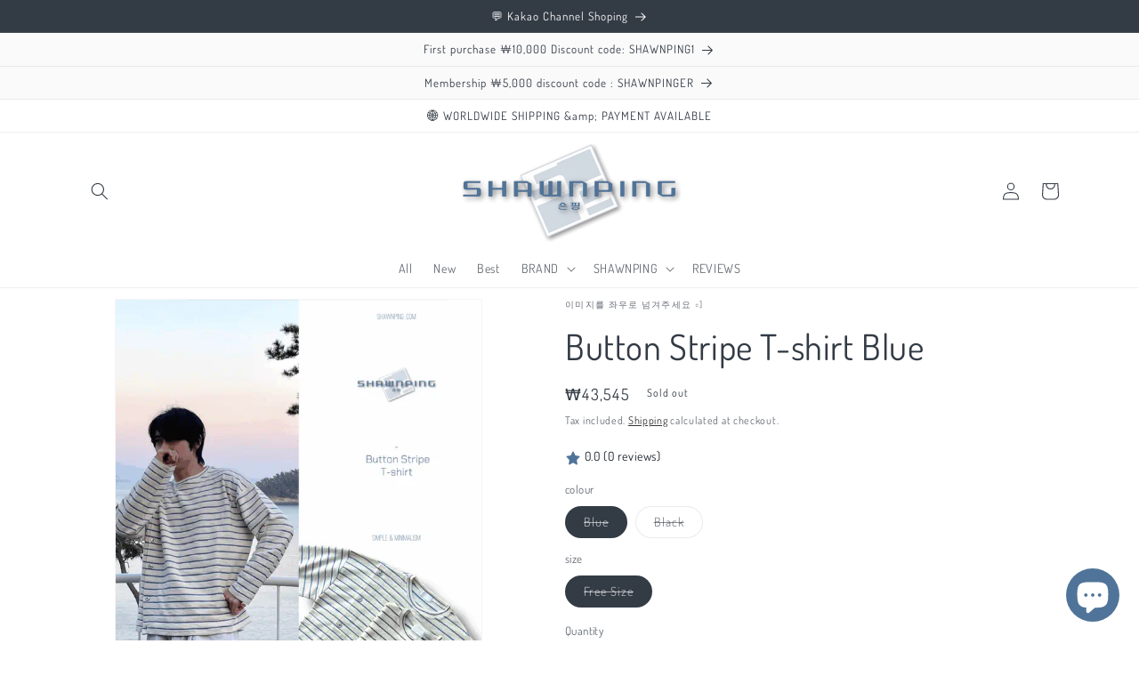

--- FILE ---
content_type: text/html; charset=utf-8
request_url: https://shawnping.com/en-jp/products/button-stripe-t-shirt-blue
body_size: 51473
content:
<!doctype html>
<html class="no-js" lang="en">
  <head>
    <meta name="naver-site-verification" content="3c8b22df1ca82c95bb7dca350c23439854f9cc15" />
    <meta charset="utf-8">
    <meta http-equiv="X-UA-Compatible" content="IE=edge">
    <meta name="viewport" content="width=device-width,initial-scale=1">
    <meta name="theme-color" content="">
    <link rel="canonical" href="https://shawnping.com/en-jp/products/button-stripe-t-shirt-blue">
    <link rel="preconnect" href="https://cdn.shopify.com" crossorigin><link rel="icon" type="image/png" href="//shawnping.com/cdn/shop/files/2302_40a38801-849a-455b-b097-08eb48c24d31.png?crop=center&height=32&v=1686050291&width=32"><link rel="preconnect" href="https://fonts.shopifycdn.com" crossorigin><title>
      Button Stripe T-shirt Blue
 &ndash; SHAWNPING</title>

    
      <meta name="description" content="Men&#39;s Overfit Button Stripe Button Dangara T-Shirt Black Blue - Dangara T-shirt with metal buttons and cut-out detail Loose Fit / Overfit Design Uniquely open vertically, recommended for layered coordination A striped tee that is good for adding a point to your daily look Can be used alone or as an inner in spring and ">
    

    

<meta property="og:site_name" content="SHAWNPING">
<meta property="og:url" content="https://shawnping.com/en-jp/products/button-stripe-t-shirt-blue">
<meta property="og:title" content="Button Stripe T-shirt Blue">
<meta property="og:type" content="product">
<meta property="og:description" content="Men&#39;s Overfit Button Stripe Button Dangara T-Shirt Black Blue - Dangara T-shirt with metal buttons and cut-out detail Loose Fit / Overfit Design Uniquely open vertically, recommended for layered coordination A striped tee that is good for adding a point to your daily look Can be used alone or as an inner in spring and "><meta property="og:image" content="http://shawnping.com/cdn/shop/products/ButtonStripeT-shirtBlue_58c3e4c2-546a-4478-9565-cfe7f9b87af6.gif?v=1676237191">
  <meta property="og:image:secure_url" content="https://shawnping.com/cdn/shop/products/ButtonStripeT-shirtBlue_58c3e4c2-546a-4478-9565-cfe7f9b87af6.gif?v=1676237191">
  <meta property="og:image:width" content="825">
  <meta property="og:image:height" content="1100"><meta property="og:price:amount" content="43,545">
  <meta property="og:price:currency" content="KRW"><meta name="twitter:card" content="summary_large_image">
<meta name="twitter:title" content="Button Stripe T-shirt Blue">
<meta name="twitter:description" content="Men&#39;s Overfit Button Stripe Button Dangara T-Shirt Black Blue - Dangara T-shirt with metal buttons and cut-out detail Loose Fit / Overfit Design Uniquely open vertically, recommended for layered coordination A striped tee that is good for adding a point to your daily look Can be used alone or as an inner in spring and ">


    <script src="//shawnping.com/cdn/shop/t/3/assets/constants.js?v=165488195745554878101676562671" defer="defer"></script>
    <script src="//shawnping.com/cdn/shop/t/3/assets/pubsub.js?v=2921868252632587581676562676" defer="defer"></script>
    <script src="//shawnping.com/cdn/shop/t/3/assets/global.js?v=85297797553816670871676562673" defer="defer"></script>
    <script>window.performance && window.performance.mark && window.performance.mark('shopify.content_for_header.start');</script><meta name="google-site-verification" content="ZJPgaas08cuMXu6j_KaChKs8B7s-LiRZMHNDaq-XXSw">
<meta name="facebook-domain-verification" content="6zij8ajak4ucp2ks1p28gvyuet41yb">
<meta id="shopify-digital-wallet" name="shopify-digital-wallet" content="/62674895024/digital_wallets/dialog">
<link rel="alternate" hreflang="x-default" href="https://shawnping.com/products/button-stripe-t-shirt-blue">
<link rel="alternate" hreflang="ko" href="https://shawnping.com/products/button-stripe-t-shirt-blue">
<link rel="alternate" hreflang="en" href="https://shawnping.com/en/products/button-stripe-t-shirt-blue">
<link rel="alternate" hreflang="ko-SG" href="https://shawnping.com/ko-sp/products/button-stripe-t-shirt-blue">
<link rel="alternate" hreflang="en-SG" href="https://shawnping.com/en-sp/products/button-stripe-t-shirt-blue">
<link rel="alternate" hreflang="ko-MY" href="https://shawnping.com/ko-sp/products/button-stripe-t-shirt-blue">
<link rel="alternate" hreflang="en-MY" href="https://shawnping.com/en-sp/products/button-stripe-t-shirt-blue">
<link rel="alternate" hreflang="ko-ID" href="https://shawnping.com/ko-sp/products/button-stripe-t-shirt-blue">
<link rel="alternate" hreflang="en-ID" href="https://shawnping.com/en-sp/products/button-stripe-t-shirt-blue">
<link rel="alternate" hreflang="ko-US" href="https://shawnping.com/ko-us/products/button-stripe-t-shirt-blue">
<link rel="alternate" hreflang="en-US" href="https://shawnping.com/en-us/products/button-stripe-t-shirt-blue">
<link rel="alternate" hreflang="ko-JP" href="https://shawnping.com/ko-jp/products/button-stripe-t-shirt-blue">
<link rel="alternate" hreflang="en-JP" href="https://shawnping.com/en-jp/products/button-stripe-t-shirt-blue">
<link rel="alternate" type="application/json+oembed" href="https://shawnping.com/en-jp/products/button-stripe-t-shirt-blue.oembed">
<script async="async" src="/checkouts/internal/preloads.js?locale=en-JP"></script>
<script id="shopify-features" type="application/json">{"accessToken":"427ed542515e57e0b228cdee608b4c4c","betas":["rich-media-storefront-analytics"],"domain":"shawnping.com","predictiveSearch":false,"shopId":62674895024,"locale":"en"}</script>
<script>var Shopify = Shopify || {};
Shopify.shop = "shawnping.myshopify.com";
Shopify.locale = "en";
Shopify.currency = {"active":"KRW","rate":"1.0"};
Shopify.country = "JP";
Shopify.theme = {"name":"SHAWNPING _Dawn_8.0.0","id":132446322864,"schema_name":"Dawn","schema_version":"8.0.0","theme_store_id":887,"role":"main"};
Shopify.theme.handle = "null";
Shopify.theme.style = {"id":null,"handle":null};
Shopify.cdnHost = "shawnping.com/cdn";
Shopify.routes = Shopify.routes || {};
Shopify.routes.root = "/en-jp/";</script>
<script type="module">!function(o){(o.Shopify=o.Shopify||{}).modules=!0}(window);</script>
<script>!function(o){function n(){var o=[];function n(){o.push(Array.prototype.slice.apply(arguments))}return n.q=o,n}var t=o.Shopify=o.Shopify||{};t.loadFeatures=n(),t.autoloadFeatures=n()}(window);</script>
<script id="shop-js-analytics" type="application/json">{"pageType":"product"}</script>
<script defer="defer" async type="module" src="//shawnping.com/cdn/shopifycloud/shop-js/modules/v2/client.init-shop-cart-sync_BT-GjEfc.en.esm.js"></script>
<script defer="defer" async type="module" src="//shawnping.com/cdn/shopifycloud/shop-js/modules/v2/chunk.common_D58fp_Oc.esm.js"></script>
<script defer="defer" async type="module" src="//shawnping.com/cdn/shopifycloud/shop-js/modules/v2/chunk.modal_xMitdFEc.esm.js"></script>
<script type="module">
  await import("//shawnping.com/cdn/shopifycloud/shop-js/modules/v2/client.init-shop-cart-sync_BT-GjEfc.en.esm.js");
await import("//shawnping.com/cdn/shopifycloud/shop-js/modules/v2/chunk.common_D58fp_Oc.esm.js");
await import("//shawnping.com/cdn/shopifycloud/shop-js/modules/v2/chunk.modal_xMitdFEc.esm.js");

  window.Shopify.SignInWithShop?.initShopCartSync?.({"fedCMEnabled":true,"windoidEnabled":true});

</script>
<script>(function() {
  var isLoaded = false;
  function asyncLoad() {
    if (isLoaded) return;
    isLoaded = true;
    var urls = ["https:\/\/trust.conversionbear.com\/script?app=trust_badge\u0026shop=shawnping.myshopify.com","https:\/\/fbt.kaktusapp.com\/storage\/js\/kaktus_fbt-shawnping.myshopify.com.js?ver=81\u0026shop=shawnping.myshopify.com","https:\/\/timer.good-apps.co\/storage\/js\/good_apps_timer-shawnping.myshopify.com.js?ver=44\u0026shop=shawnping.myshopify.com"];
    for (var i = 0; i < urls.length; i++) {
      var s = document.createElement('script');
      s.type = 'text/javascript';
      s.async = true;
      s.src = urls[i];
      var x = document.getElementsByTagName('script')[0];
      x.parentNode.insertBefore(s, x);
    }
  };
  if(window.attachEvent) {
    window.attachEvent('onload', asyncLoad);
  } else {
    window.addEventListener('load', asyncLoad, false);
  }
})();</script>
<script id="__st">var __st={"a":62674895024,"offset":32400,"reqid":"6fcc34ee-f945-4960-8196-79c2ed13abbe-1769065111","pageurl":"shawnping.com\/en-jp\/products\/button-stripe-t-shirt-blue","u":"259878b6f20e","p":"product","rtyp":"product","rid":7285915975856};</script>
<script>window.ShopifyPaypalV4VisibilityTracking = true;</script>
<script id="captcha-bootstrap">!function(){'use strict';const t='contact',e='account',n='new_comment',o=[[t,t],['blogs',n],['comments',n],[t,'customer']],c=[[e,'customer_login'],[e,'guest_login'],[e,'recover_customer_password'],[e,'create_customer']],r=t=>t.map((([t,e])=>`form[action*='/${t}']:not([data-nocaptcha='true']) input[name='form_type'][value='${e}']`)).join(','),a=t=>()=>t?[...document.querySelectorAll(t)].map((t=>t.form)):[];function s(){const t=[...o],e=r(t);return a(e)}const i='password',u='form_key',d=['recaptcha-v3-token','g-recaptcha-response','h-captcha-response',i],f=()=>{try{return window.sessionStorage}catch{return}},m='__shopify_v',_=t=>t.elements[u];function p(t,e,n=!1){try{const o=window.sessionStorage,c=JSON.parse(o.getItem(e)),{data:r}=function(t){const{data:e,action:n}=t;return t[m]||n?{data:e,action:n}:{data:t,action:n}}(c);for(const[e,n]of Object.entries(r))t.elements[e]&&(t.elements[e].value=n);n&&o.removeItem(e)}catch(o){console.error('form repopulation failed',{error:o})}}const l='form_type',E='cptcha';function T(t){t.dataset[E]=!0}const w=window,h=w.document,L='Shopify',v='ce_forms',y='captcha';let A=!1;((t,e)=>{const n=(g='f06e6c50-85a8-45c8-87d0-21a2b65856fe',I='https://cdn.shopify.com/shopifycloud/storefront-forms-hcaptcha/ce_storefront_forms_captcha_hcaptcha.v1.5.2.iife.js',D={infoText:'Protected by hCaptcha',privacyText:'Privacy',termsText:'Terms'},(t,e,n)=>{const o=w[L][v],c=o.bindForm;if(c)return c(t,g,e,D).then(n);var r;o.q.push([[t,g,e,D],n]),r=I,A||(h.body.append(Object.assign(h.createElement('script'),{id:'captcha-provider',async:!0,src:r})),A=!0)});var g,I,D;w[L]=w[L]||{},w[L][v]=w[L][v]||{},w[L][v].q=[],w[L][y]=w[L][y]||{},w[L][y].protect=function(t,e){n(t,void 0,e),T(t)},Object.freeze(w[L][y]),function(t,e,n,w,h,L){const[v,y,A,g]=function(t,e,n){const i=e?o:[],u=t?c:[],d=[...i,...u],f=r(d),m=r(i),_=r(d.filter((([t,e])=>n.includes(e))));return[a(f),a(m),a(_),s()]}(w,h,L),I=t=>{const e=t.target;return e instanceof HTMLFormElement?e:e&&e.form},D=t=>v().includes(t);t.addEventListener('submit',(t=>{const e=I(t);if(!e)return;const n=D(e)&&!e.dataset.hcaptchaBound&&!e.dataset.recaptchaBound,o=_(e),c=g().includes(e)&&(!o||!o.value);(n||c)&&t.preventDefault(),c&&!n&&(function(t){try{if(!f())return;!function(t){const e=f();if(!e)return;const n=_(t);if(!n)return;const o=n.value;o&&e.removeItem(o)}(t);const e=Array.from(Array(32),(()=>Math.random().toString(36)[2])).join('');!function(t,e){_(t)||t.append(Object.assign(document.createElement('input'),{type:'hidden',name:u})),t.elements[u].value=e}(t,e),function(t,e){const n=f();if(!n)return;const o=[...t.querySelectorAll(`input[type='${i}']`)].map((({name:t})=>t)),c=[...d,...o],r={};for(const[a,s]of new FormData(t).entries())c.includes(a)||(r[a]=s);n.setItem(e,JSON.stringify({[m]:1,action:t.action,data:r}))}(t,e)}catch(e){console.error('failed to persist form',e)}}(e),e.submit())}));const S=(t,e)=>{t&&!t.dataset[E]&&(n(t,e.some((e=>e===t))),T(t))};for(const o of['focusin','change'])t.addEventListener(o,(t=>{const e=I(t);D(e)&&S(e,y())}));const B=e.get('form_key'),M=e.get(l),P=B&&M;t.addEventListener('DOMContentLoaded',(()=>{const t=y();if(P)for(const e of t)e.elements[l].value===M&&p(e,B);[...new Set([...A(),...v().filter((t=>'true'===t.dataset.shopifyCaptcha))])].forEach((e=>S(e,t)))}))}(h,new URLSearchParams(w.location.search),n,t,e,['guest_login'])})(!0,!0)}();</script>
<script integrity="sha256-4kQ18oKyAcykRKYeNunJcIwy7WH5gtpwJnB7kiuLZ1E=" data-source-attribution="shopify.loadfeatures" defer="defer" src="//shawnping.com/cdn/shopifycloud/storefront/assets/storefront/load_feature-a0a9edcb.js" crossorigin="anonymous"></script>
<script data-source-attribution="shopify.dynamic_checkout.dynamic.init">var Shopify=Shopify||{};Shopify.PaymentButton=Shopify.PaymentButton||{isStorefrontPortableWallets:!0,init:function(){window.Shopify.PaymentButton.init=function(){};var t=document.createElement("script");t.src="https://shawnping.com/cdn/shopifycloud/portable-wallets/latest/portable-wallets.en.js",t.type="module",document.head.appendChild(t)}};
</script>
<script data-source-attribution="shopify.dynamic_checkout.buyer_consent">
  function portableWalletsHideBuyerConsent(e){var t=document.getElementById("shopify-buyer-consent"),n=document.getElementById("shopify-subscription-policy-button");t&&n&&(t.classList.add("hidden"),t.setAttribute("aria-hidden","true"),n.removeEventListener("click",e))}function portableWalletsShowBuyerConsent(e){var t=document.getElementById("shopify-buyer-consent"),n=document.getElementById("shopify-subscription-policy-button");t&&n&&(t.classList.remove("hidden"),t.removeAttribute("aria-hidden"),n.addEventListener("click",e))}window.Shopify?.PaymentButton&&(window.Shopify.PaymentButton.hideBuyerConsent=portableWalletsHideBuyerConsent,window.Shopify.PaymentButton.showBuyerConsent=portableWalletsShowBuyerConsent);
</script>
<script>
  function portableWalletsCleanup(e){e&&e.src&&console.error("Failed to load portable wallets script "+e.src);var t=document.querySelectorAll("shopify-accelerated-checkout .shopify-payment-button__skeleton, shopify-accelerated-checkout-cart .wallet-cart-button__skeleton"),e=document.getElementById("shopify-buyer-consent");for(let e=0;e<t.length;e++)t[e].remove();e&&e.remove()}function portableWalletsNotLoadedAsModule(e){e instanceof ErrorEvent&&"string"==typeof e.message&&e.message.includes("import.meta")&&"string"==typeof e.filename&&e.filename.includes("portable-wallets")&&(window.removeEventListener("error",portableWalletsNotLoadedAsModule),window.Shopify.PaymentButton.failedToLoad=e,"loading"===document.readyState?document.addEventListener("DOMContentLoaded",window.Shopify.PaymentButton.init):window.Shopify.PaymentButton.init())}window.addEventListener("error",portableWalletsNotLoadedAsModule);
</script>

<script type="module" src="https://shawnping.com/cdn/shopifycloud/portable-wallets/latest/portable-wallets.en.js" onError="portableWalletsCleanup(this)" crossorigin="anonymous"></script>
<script nomodule>
  document.addEventListener("DOMContentLoaded", portableWalletsCleanup);
</script>

<link id="shopify-accelerated-checkout-styles" rel="stylesheet" media="screen" href="https://shawnping.com/cdn/shopifycloud/portable-wallets/latest/accelerated-checkout-backwards-compat.css" crossorigin="anonymous">
<style id="shopify-accelerated-checkout-cart">
        #shopify-buyer-consent {
  margin-top: 1em;
  display: inline-block;
  width: 100%;
}

#shopify-buyer-consent.hidden {
  display: none;
}

#shopify-subscription-policy-button {
  background: none;
  border: none;
  padding: 0;
  text-decoration: underline;
  font-size: inherit;
  cursor: pointer;
}

#shopify-subscription-policy-button::before {
  box-shadow: none;
}

      </style>
<script id="sections-script" data-sections="header,footer" defer="defer" src="//shawnping.com/cdn/shop/t/3/compiled_assets/scripts.js?v=1302"></script>
<script>window.performance && window.performance.mark && window.performance.mark('shopify.content_for_header.end');</script>


    <style data-shopify>
      @font-face {
  font-family: Dosis;
  font-weight: 400;
  font-style: normal;
  font-display: swap;
  src: url("//shawnping.com/cdn/fonts/dosis/dosis_n4.977e9084289f6e2f8ab186528d9d593792fcc4b3.woff2") format("woff2"),
       url("//shawnping.com/cdn/fonts/dosis/dosis_n4.ba934f995bb5ba536e3ff20a5c5c4a9e65b87a94.woff") format("woff");
}

      @font-face {
  font-family: Dosis;
  font-weight: 700;
  font-style: normal;
  font-display: swap;
  src: url("//shawnping.com/cdn/fonts/dosis/dosis_n7.6a9bbf1b5e668ef992ba639ca17bf02ed9a3dd5d.woff2") format("woff2"),
       url("//shawnping.com/cdn/fonts/dosis/dosis_n7.db86cc649942ba705d0a821ad6569210e452e55b.woff") format("woff");
}

      
      
      @font-face {
  font-family: Dosis;
  font-weight: 400;
  font-style: normal;
  font-display: swap;
  src: url("//shawnping.com/cdn/fonts/dosis/dosis_n4.977e9084289f6e2f8ab186528d9d593792fcc4b3.woff2") format("woff2"),
       url("//shawnping.com/cdn/fonts/dosis/dosis_n4.ba934f995bb5ba536e3ff20a5c5c4a9e65b87a94.woff") format("woff");
}


      :root {
        --font-body-family: Dosis, sans-serif;
        --font-body-style: normal;
        --font-body-weight: 400;
        --font-body-weight-bold: 700;

        --font-heading-family: Dosis, sans-serif;
        --font-heading-style: normal;
        --font-heading-weight: 400;

        --font-body-scale: 1.0;
        --font-heading-scale: 1.0;

        --color-base-text: 51, 59, 69;
        --color-shadow: 51, 59, 69;
        --color-base-background-1: 255, 255, 255;
        --color-base-background-2: 250, 250, 250;
        --color-base-solid-button-labels: 250, 250, 250;
        --color-base-outline-button-labels: 18, 18, 18;
        --color-base-accent-1: 18, 18, 18;
        --color-base-accent-2: 51, 59, 69;
        --payment-terms-background-color: #fff;

        --gradient-base-background-1: #fff;
        --gradient-base-background-2: #fafafa;
        --gradient-base-accent-1: #121212;
        --gradient-base-accent-2: #333b45;

        --media-padding: px;
        --media-border-opacity: 0.05;
        --media-border-width: 1px;
        --media-radius: 0px;
        --media-shadow-opacity: 0.0;
        --media-shadow-horizontal-offset: 0px;
        --media-shadow-vertical-offset: 4px;
        --media-shadow-blur-radius: 5px;
        --media-shadow-visible: 0;

        --page-width: 120rem;
        --page-width-margin: 0rem;

        --product-card-image-padding: 0.0rem;
        --product-card-corner-radius: 0.0rem;
        --product-card-text-alignment: left;
        --product-card-border-width: 0.0rem;
        --product-card-border-opacity: 0.1;
        --product-card-shadow-opacity: 0.0;
        --product-card-shadow-visible: 0;
        --product-card-shadow-horizontal-offset: 0.0rem;
        --product-card-shadow-vertical-offset: 0.4rem;
        --product-card-shadow-blur-radius: 0.5rem;

        --collection-card-image-padding: 0.0rem;
        --collection-card-corner-radius: 0.0rem;
        --collection-card-text-alignment: left;
        --collection-card-border-width: 0.0rem;
        --collection-card-border-opacity: 0.0;
        --collection-card-shadow-opacity: 0.1;
        --collection-card-shadow-visible: 1;
        --collection-card-shadow-horizontal-offset: 0.0rem;
        --collection-card-shadow-vertical-offset: 0.0rem;
        --collection-card-shadow-blur-radius: 0.0rem;

        --blog-card-image-padding: 0.0rem;
        --blog-card-corner-radius: 0.0rem;
        --blog-card-text-alignment: left;
        --blog-card-border-width: 0.0rem;
        --blog-card-border-opacity: 0.0;
        --blog-card-shadow-opacity: 0.1;
        --blog-card-shadow-visible: 1;
        --blog-card-shadow-horizontal-offset: 0.0rem;
        --blog-card-shadow-vertical-offset: 0.0rem;
        --blog-card-shadow-blur-radius: 0.0rem;

        --badge-corner-radius: 4.0rem;

        --popup-border-width: 1px;
        --popup-border-opacity: 0.1;
        --popup-corner-radius: 0px;
        --popup-shadow-opacity: 0.0;
        --popup-shadow-horizontal-offset: 0px;
        --popup-shadow-vertical-offset: 4px;
        --popup-shadow-blur-radius: 5px;

        --drawer-border-width: 1px;
        --drawer-border-opacity: 0.1;
        --drawer-shadow-opacity: 0.0;
        --drawer-shadow-horizontal-offset: 0px;
        --drawer-shadow-vertical-offset: 4px;
        --drawer-shadow-blur-radius: 5px;

        --spacing-sections-desktop: 0px;
        --spacing-sections-mobile: 0px;

        --grid-desktop-vertical-spacing: 8px;
        --grid-desktop-horizontal-spacing: 8px;
        --grid-mobile-vertical-spacing: 4px;
        --grid-mobile-horizontal-spacing: 4px;

        --text-boxes-border-opacity: 0.1;
        --text-boxes-border-width: 0px;
        --text-boxes-radius: 0px;
        --text-boxes-shadow-opacity: 0.0;
        --text-boxes-shadow-visible: 0;
        --text-boxes-shadow-horizontal-offset: 0px;
        --text-boxes-shadow-vertical-offset: 4px;
        --text-boxes-shadow-blur-radius: 5px;

        --buttons-radius: 0px;
        --buttons-radius-outset: 0px;
        --buttons-border-width: 1px;
        --buttons-border-opacity: 0.6;
        --buttons-shadow-opacity: 0.0;
        --buttons-shadow-visible: 0;
        --buttons-shadow-horizontal-offset: 0px;
        --buttons-shadow-vertical-offset: 4px;
        --buttons-shadow-blur-radius: 5px;
        --buttons-border-offset: 0px;

        --inputs-radius: 0px;
        --inputs-border-width: 1px;
        --inputs-border-opacity: 0.55;
        --inputs-shadow-opacity: 0.0;
        --inputs-shadow-horizontal-offset: 0px;
        --inputs-margin-offset: 0px;
        --inputs-shadow-vertical-offset: 4px;
        --inputs-shadow-blur-radius: 5px;
        --inputs-radius-outset: 0px;

        --variant-pills-radius: 40px;
        --variant-pills-border-width: 1px;
        --variant-pills-border-opacity: 0.55;
        --variant-pills-shadow-opacity: 0.0;
        --variant-pills-shadow-horizontal-offset: 0px;
        --variant-pills-shadow-vertical-offset: 4px;
        --variant-pills-shadow-blur-radius: 5px;
      }

      *,
      *::before,
      *::after {
        box-sizing: inherit;
      }

      html {
        box-sizing: border-box;
        font-size: calc(var(--font-body-scale) * 62.5%);
        height: 100%;
      }

      body {
        display: grid;
        grid-template-rows: auto auto 1fr auto;
        grid-template-columns: 100%;
        min-height: 100%;
        margin: 0;
        font-size: 1.5rem;
        letter-spacing: 0.06rem;
        line-height: calc(1 + 0.8 / var(--font-body-scale));
        font-family: var(--font-body-family);
        font-style: var(--font-body-style);
        font-weight: var(--font-body-weight);
      }

      @media screen and (min-width: 750px) {
        body {
          font-size: 1.6rem;
        }
      }
    </style>

    <link href="//shawnping.com/cdn/shop/t/3/assets/base.css?v=831047894957930821676562676" rel="stylesheet" type="text/css" media="all" />
<link rel="preload" as="font" href="//shawnping.com/cdn/fonts/dosis/dosis_n4.977e9084289f6e2f8ab186528d9d593792fcc4b3.woff2" type="font/woff2" crossorigin><link rel="preload" as="font" href="//shawnping.com/cdn/fonts/dosis/dosis_n4.977e9084289f6e2f8ab186528d9d593792fcc4b3.woff2" type="font/woff2" crossorigin><link rel="stylesheet" href="//shawnping.com/cdn/shop/t/3/assets/component-predictive-search.css?v=85913294783299393391676562673" media="print" onload="this.media='all'"><script>document.documentElement.className = document.documentElement.className.replace('no-js', 'js');
    if (Shopify.designMode) {
      document.documentElement.classList.add('shopify-design-mode');
    }
    </script>
  <script src="https://cdn.shopify.com/extensions/019bde97-a6f8-7700-a29a-355164148025/globo-color-swatch-214/assets/globoswatch.js" type="text/javascript" defer="defer"></script>
<script src="https://cdn.shopify.com/extensions/e8878072-2f6b-4e89-8082-94b04320908d/inbox-1254/assets/inbox-chat-loader.js" type="text/javascript" defer="defer"></script>
<link href="https://monorail-edge.shopifysvc.com" rel="dns-prefetch">
<script>(function(){if ("sendBeacon" in navigator && "performance" in window) {try {var session_token_from_headers = performance.getEntriesByType('navigation')[0].serverTiming.find(x => x.name == '_s').description;} catch {var session_token_from_headers = undefined;}var session_cookie_matches = document.cookie.match(/_shopify_s=([^;]*)/);var session_token_from_cookie = session_cookie_matches && session_cookie_matches.length === 2 ? session_cookie_matches[1] : "";var session_token = session_token_from_headers || session_token_from_cookie || "";function handle_abandonment_event(e) {var entries = performance.getEntries().filter(function(entry) {return /monorail-edge.shopifysvc.com/.test(entry.name);});if (!window.abandonment_tracked && entries.length === 0) {window.abandonment_tracked = true;var currentMs = Date.now();var navigation_start = performance.timing.navigationStart;var payload = {shop_id: 62674895024,url: window.location.href,navigation_start,duration: currentMs - navigation_start,session_token,page_type: "product"};window.navigator.sendBeacon("https://monorail-edge.shopifysvc.com/v1/produce", JSON.stringify({schema_id: "online_store_buyer_site_abandonment/1.1",payload: payload,metadata: {event_created_at_ms: currentMs,event_sent_at_ms: currentMs}}));}}window.addEventListener('pagehide', handle_abandonment_event);}}());</script>
<script id="web-pixels-manager-setup">(function e(e,d,r,n,o){if(void 0===o&&(o={}),!Boolean(null===(a=null===(i=window.Shopify)||void 0===i?void 0:i.analytics)||void 0===a?void 0:a.replayQueue)){var i,a;window.Shopify=window.Shopify||{};var t=window.Shopify;t.analytics=t.analytics||{};var s=t.analytics;s.replayQueue=[],s.publish=function(e,d,r){return s.replayQueue.push([e,d,r]),!0};try{self.performance.mark("wpm:start")}catch(e){}var l=function(){var e={modern:/Edge?\/(1{2}[4-9]|1[2-9]\d|[2-9]\d{2}|\d{4,})\.\d+(\.\d+|)|Firefox\/(1{2}[4-9]|1[2-9]\d|[2-9]\d{2}|\d{4,})\.\d+(\.\d+|)|Chrom(ium|e)\/(9{2}|\d{3,})\.\d+(\.\d+|)|(Maci|X1{2}).+ Version\/(15\.\d+|(1[6-9]|[2-9]\d|\d{3,})\.\d+)([,.]\d+|)( \(\w+\)|)( Mobile\/\w+|) Safari\/|Chrome.+OPR\/(9{2}|\d{3,})\.\d+\.\d+|(CPU[ +]OS|iPhone[ +]OS|CPU[ +]iPhone|CPU IPhone OS|CPU iPad OS)[ +]+(15[._]\d+|(1[6-9]|[2-9]\d|\d{3,})[._]\d+)([._]\d+|)|Android:?[ /-](13[3-9]|1[4-9]\d|[2-9]\d{2}|\d{4,})(\.\d+|)(\.\d+|)|Android.+Firefox\/(13[5-9]|1[4-9]\d|[2-9]\d{2}|\d{4,})\.\d+(\.\d+|)|Android.+Chrom(ium|e)\/(13[3-9]|1[4-9]\d|[2-9]\d{2}|\d{4,})\.\d+(\.\d+|)|SamsungBrowser\/([2-9]\d|\d{3,})\.\d+/,legacy:/Edge?\/(1[6-9]|[2-9]\d|\d{3,})\.\d+(\.\d+|)|Firefox\/(5[4-9]|[6-9]\d|\d{3,})\.\d+(\.\d+|)|Chrom(ium|e)\/(5[1-9]|[6-9]\d|\d{3,})\.\d+(\.\d+|)([\d.]+$|.*Safari\/(?![\d.]+ Edge\/[\d.]+$))|(Maci|X1{2}).+ Version\/(10\.\d+|(1[1-9]|[2-9]\d|\d{3,})\.\d+)([,.]\d+|)( \(\w+\)|)( Mobile\/\w+|) Safari\/|Chrome.+OPR\/(3[89]|[4-9]\d|\d{3,})\.\d+\.\d+|(CPU[ +]OS|iPhone[ +]OS|CPU[ +]iPhone|CPU IPhone OS|CPU iPad OS)[ +]+(10[._]\d+|(1[1-9]|[2-9]\d|\d{3,})[._]\d+)([._]\d+|)|Android:?[ /-](13[3-9]|1[4-9]\d|[2-9]\d{2}|\d{4,})(\.\d+|)(\.\d+|)|Mobile Safari.+OPR\/([89]\d|\d{3,})\.\d+\.\d+|Android.+Firefox\/(13[5-9]|1[4-9]\d|[2-9]\d{2}|\d{4,})\.\d+(\.\d+|)|Android.+Chrom(ium|e)\/(13[3-9]|1[4-9]\d|[2-9]\d{2}|\d{4,})\.\d+(\.\d+|)|Android.+(UC? ?Browser|UCWEB|U3)[ /]?(15\.([5-9]|\d{2,})|(1[6-9]|[2-9]\d|\d{3,})\.\d+)\.\d+|SamsungBrowser\/(5\.\d+|([6-9]|\d{2,})\.\d+)|Android.+MQ{2}Browser\/(14(\.(9|\d{2,})|)|(1[5-9]|[2-9]\d|\d{3,})(\.\d+|))(\.\d+|)|K[Aa][Ii]OS\/(3\.\d+|([4-9]|\d{2,})\.\d+)(\.\d+|)/},d=e.modern,r=e.legacy,n=navigator.userAgent;return n.match(d)?"modern":n.match(r)?"legacy":"unknown"}(),u="modern"===l?"modern":"legacy",c=(null!=n?n:{modern:"",legacy:""})[u],f=function(e){return[e.baseUrl,"/wpm","/b",e.hashVersion,"modern"===e.buildTarget?"m":"l",".js"].join("")}({baseUrl:d,hashVersion:r,buildTarget:u}),m=function(e){var d=e.version,r=e.bundleTarget,n=e.surface,o=e.pageUrl,i=e.monorailEndpoint;return{emit:function(e){var a=e.status,t=e.errorMsg,s=(new Date).getTime(),l=JSON.stringify({metadata:{event_sent_at_ms:s},events:[{schema_id:"web_pixels_manager_load/3.1",payload:{version:d,bundle_target:r,page_url:o,status:a,surface:n,error_msg:t},metadata:{event_created_at_ms:s}}]});if(!i)return console&&console.warn&&console.warn("[Web Pixels Manager] No Monorail endpoint provided, skipping logging."),!1;try{return self.navigator.sendBeacon.bind(self.navigator)(i,l)}catch(e){}var u=new XMLHttpRequest;try{return u.open("POST",i,!0),u.setRequestHeader("Content-Type","text/plain"),u.send(l),!0}catch(e){return console&&console.warn&&console.warn("[Web Pixels Manager] Got an unhandled error while logging to Monorail."),!1}}}}({version:r,bundleTarget:l,surface:e.surface,pageUrl:self.location.href,monorailEndpoint:e.monorailEndpoint});try{o.browserTarget=l,function(e){var d=e.src,r=e.async,n=void 0===r||r,o=e.onload,i=e.onerror,a=e.sri,t=e.scriptDataAttributes,s=void 0===t?{}:t,l=document.createElement("script"),u=document.querySelector("head"),c=document.querySelector("body");if(l.async=n,l.src=d,a&&(l.integrity=a,l.crossOrigin="anonymous"),s)for(var f in s)if(Object.prototype.hasOwnProperty.call(s,f))try{l.dataset[f]=s[f]}catch(e){}if(o&&l.addEventListener("load",o),i&&l.addEventListener("error",i),u)u.appendChild(l);else{if(!c)throw new Error("Did not find a head or body element to append the script");c.appendChild(l)}}({src:f,async:!0,onload:function(){if(!function(){var e,d;return Boolean(null===(d=null===(e=window.Shopify)||void 0===e?void 0:e.analytics)||void 0===d?void 0:d.initialized)}()){var d=window.webPixelsManager.init(e)||void 0;if(d){var r=window.Shopify.analytics;r.replayQueue.forEach((function(e){var r=e[0],n=e[1],o=e[2];d.publishCustomEvent(r,n,o)})),r.replayQueue=[],r.publish=d.publishCustomEvent,r.visitor=d.visitor,r.initialized=!0}}},onerror:function(){return m.emit({status:"failed",errorMsg:"".concat(f," has failed to load")})},sri:function(e){var d=/^sha384-[A-Za-z0-9+/=]+$/;return"string"==typeof e&&d.test(e)}(c)?c:"",scriptDataAttributes:o}),m.emit({status:"loading"})}catch(e){m.emit({status:"failed",errorMsg:(null==e?void 0:e.message)||"Unknown error"})}}})({shopId: 62674895024,storefrontBaseUrl: "https://shawnping.com",extensionsBaseUrl: "https://extensions.shopifycdn.com/cdn/shopifycloud/web-pixels-manager",monorailEndpoint: "https://monorail-edge.shopifysvc.com/unstable/produce_batch",surface: "storefront-renderer",enabledBetaFlags: ["2dca8a86"],webPixelsConfigList: [{"id":"410976432","configuration":"{\"config\":\"{\\\"pixel_id\\\":\\\"G-D8MRMQ5NNN\\\",\\\"target_country\\\":\\\"KR\\\",\\\"gtag_events\\\":[{\\\"type\\\":\\\"search\\\",\\\"action_label\\\":[\\\"G-D8MRMQ5NNN\\\",\\\"AW-11017028313\\\/WdBmCNXc-YIYENmFqoUp\\\"]},{\\\"type\\\":\\\"begin_checkout\\\",\\\"action_label\\\":[\\\"G-D8MRMQ5NNN\\\",\\\"AW-11017028313\\\/f6TgCNLc-YIYENmFqoUp\\\"]},{\\\"type\\\":\\\"view_item\\\",\\\"action_label\\\":[\\\"G-D8MRMQ5NNN\\\",\\\"AW-11017028313\\\/VrdGCMzc-YIYENmFqoUp\\\",\\\"MC-VMLXQ74YQD\\\"]},{\\\"type\\\":\\\"purchase\\\",\\\"action_label\\\":[\\\"G-D8MRMQ5NNN\\\",\\\"AW-11017028313\\\/B3WqCMnc-YIYENmFqoUp\\\",\\\"MC-VMLXQ74YQD\\\"]},{\\\"type\\\":\\\"page_view\\\",\\\"action_label\\\":[\\\"G-D8MRMQ5NNN\\\",\\\"AW-11017028313\\\/jk4jCM7b-YIYENmFqoUp\\\",\\\"MC-VMLXQ74YQD\\\"]},{\\\"type\\\":\\\"add_payment_info\\\",\\\"action_label\\\":[\\\"G-D8MRMQ5NNN\\\",\\\"AW-11017028313\\\/jznSCNjc-YIYENmFqoUp\\\"]},{\\\"type\\\":\\\"add_to_cart\\\",\\\"action_label\\\":[\\\"G-D8MRMQ5NNN\\\",\\\"AW-11017028313\\\/VtQlCM_c-YIYENmFqoUp\\\"]}],\\\"enable_monitoring_mode\\\":false}\"}","eventPayloadVersion":"v1","runtimeContext":"OPEN","scriptVersion":"b2a88bafab3e21179ed38636efcd8a93","type":"APP","apiClientId":1780363,"privacyPurposes":[],"dataSharingAdjustments":{"protectedCustomerApprovalScopes":["read_customer_address","read_customer_email","read_customer_name","read_customer_personal_data","read_customer_phone"]}},{"id":"384106672","configuration":"{\"pixelCode\":\"CDT28IRC77U6N5VCJNU0\"}","eventPayloadVersion":"v1","runtimeContext":"STRICT","scriptVersion":"22e92c2ad45662f435e4801458fb78cc","type":"APP","apiClientId":4383523,"privacyPurposes":["ANALYTICS","MARKETING","SALE_OF_DATA"],"dataSharingAdjustments":{"protectedCustomerApprovalScopes":["read_customer_address","read_customer_email","read_customer_name","read_customer_personal_data","read_customer_phone"]}},{"id":"128483504","configuration":"{\"pixel_id\":\"1299390767538443\",\"pixel_type\":\"facebook_pixel\",\"metaapp_system_user_token\":\"-\"}","eventPayloadVersion":"v1","runtimeContext":"OPEN","scriptVersion":"ca16bc87fe92b6042fbaa3acc2fbdaa6","type":"APP","apiClientId":2329312,"privacyPurposes":["ANALYTICS","MARKETING","SALE_OF_DATA"],"dataSharingAdjustments":{"protectedCustomerApprovalScopes":["read_customer_address","read_customer_email","read_customer_name","read_customer_personal_data","read_customer_phone"]}},{"id":"90079408","eventPayloadVersion":"v1","runtimeContext":"LAX","scriptVersion":"1","type":"CUSTOM","privacyPurposes":["ANALYTICS"],"name":"Google Analytics tag (migrated)"},{"id":"shopify-app-pixel","configuration":"{}","eventPayloadVersion":"v1","runtimeContext":"STRICT","scriptVersion":"0450","apiClientId":"shopify-pixel","type":"APP","privacyPurposes":["ANALYTICS","MARKETING"]},{"id":"shopify-custom-pixel","eventPayloadVersion":"v1","runtimeContext":"LAX","scriptVersion":"0450","apiClientId":"shopify-pixel","type":"CUSTOM","privacyPurposes":["ANALYTICS","MARKETING"]}],isMerchantRequest: false,initData: {"shop":{"name":"SHAWNPING","paymentSettings":{"currencyCode":"KRW"},"myshopifyDomain":"shawnping.myshopify.com","countryCode":"KR","storefrontUrl":"https:\/\/shawnping.com\/en-jp"},"customer":null,"cart":null,"checkout":null,"productVariants":[{"price":{"amount":43545.0,"currencyCode":"KRW"},"product":{"title":"Button Stripe T-shirt Blue","vendor":"SHAWNPING","id":"7285915975856","untranslatedTitle":"Button Stripe T-shirt Blue","url":"\/en-jp\/products\/button-stripe-t-shirt-blue","type":"티셔츠"},"id":"42458759692464","image":{"src":"\/\/shawnping.com\/cdn\/shop\/products\/ButtonStripeT-shirtBlue_58c3e4c2-546a-4478-9565-cfe7f9b87af6.gif?v=1676237191"},"sku":"","title":"Blue \/ Free Size","untranslatedTitle":"Blue \/ Free Size"},{"price":{"amount":43545.0,"currencyCode":"KRW"},"product":{"title":"Button Stripe T-shirt Blue","vendor":"SHAWNPING","id":"7285915975856","untranslatedTitle":"Button Stripe T-shirt Blue","url":"\/en-jp\/products\/button-stripe-t-shirt-blue","type":"티셔츠"},"id":"42458759725232","image":{"src":"\/\/shawnping.com\/cdn\/shop\/products\/ButtonStripeT-shirtBlack_4e73ead5-0afe-4677-9def-bcba6e08a7a9.gif?v=1676237191"},"sku":"","title":"Black \/ Free Size","untranslatedTitle":"Black \/ Free Size"}],"purchasingCompany":null},},"https://shawnping.com/cdn","fcfee988w5aeb613cpc8e4bc33m6693e112",{"modern":"","legacy":""},{"shopId":"62674895024","storefrontBaseUrl":"https:\/\/shawnping.com","extensionBaseUrl":"https:\/\/extensions.shopifycdn.com\/cdn\/shopifycloud\/web-pixels-manager","surface":"storefront-renderer","enabledBetaFlags":"[\"2dca8a86\"]","isMerchantRequest":"false","hashVersion":"fcfee988w5aeb613cpc8e4bc33m6693e112","publish":"custom","events":"[[\"page_viewed\",{}],[\"product_viewed\",{\"productVariant\":{\"price\":{\"amount\":43545.0,\"currencyCode\":\"KRW\"},\"product\":{\"title\":\"Button Stripe T-shirt Blue\",\"vendor\":\"SHAWNPING\",\"id\":\"7285915975856\",\"untranslatedTitle\":\"Button Stripe T-shirt Blue\",\"url\":\"\/en-jp\/products\/button-stripe-t-shirt-blue\",\"type\":\"티셔츠\"},\"id\":\"42458759692464\",\"image\":{\"src\":\"\/\/shawnping.com\/cdn\/shop\/products\/ButtonStripeT-shirtBlue_58c3e4c2-546a-4478-9565-cfe7f9b87af6.gif?v=1676237191\"},\"sku\":\"\",\"title\":\"Blue \/ Free Size\",\"untranslatedTitle\":\"Blue \/ Free Size\"}}]]"});</script><script>
  window.ShopifyAnalytics = window.ShopifyAnalytics || {};
  window.ShopifyAnalytics.meta = window.ShopifyAnalytics.meta || {};
  window.ShopifyAnalytics.meta.currency = 'KRW';
  var meta = {"product":{"id":7285915975856,"gid":"gid:\/\/shopify\/Product\/7285915975856","vendor":"SHAWNPING","type":"티셔츠","handle":"button-stripe-t-shirt-blue","variants":[{"id":42458759692464,"price":4354500,"name":"Button Stripe T-shirt Blue - Blue \/ Free Size","public_title":"Blue \/ Free Size","sku":""},{"id":42458759725232,"price":4354500,"name":"Button Stripe T-shirt Blue - Black \/ Free Size","public_title":"Black \/ Free Size","sku":""}],"remote":false},"page":{"pageType":"product","resourceType":"product","resourceId":7285915975856,"requestId":"6fcc34ee-f945-4960-8196-79c2ed13abbe-1769065111"}};
  for (var attr in meta) {
    window.ShopifyAnalytics.meta[attr] = meta[attr];
  }
</script>
<script class="analytics">
  (function () {
    var customDocumentWrite = function(content) {
      var jquery = null;

      if (window.jQuery) {
        jquery = window.jQuery;
      } else if (window.Checkout && window.Checkout.$) {
        jquery = window.Checkout.$;
      }

      if (jquery) {
        jquery('body').append(content);
      }
    };

    var hasLoggedConversion = function(token) {
      if (token) {
        return document.cookie.indexOf('loggedConversion=' + token) !== -1;
      }
      return false;
    }

    var setCookieIfConversion = function(token) {
      if (token) {
        var twoMonthsFromNow = new Date(Date.now());
        twoMonthsFromNow.setMonth(twoMonthsFromNow.getMonth() + 2);

        document.cookie = 'loggedConversion=' + token + '; expires=' + twoMonthsFromNow;
      }
    }

    var trekkie = window.ShopifyAnalytics.lib = window.trekkie = window.trekkie || [];
    if (trekkie.integrations) {
      return;
    }
    trekkie.methods = [
      'identify',
      'page',
      'ready',
      'track',
      'trackForm',
      'trackLink'
    ];
    trekkie.factory = function(method) {
      return function() {
        var args = Array.prototype.slice.call(arguments);
        args.unshift(method);
        trekkie.push(args);
        return trekkie;
      };
    };
    for (var i = 0; i < trekkie.methods.length; i++) {
      var key = trekkie.methods[i];
      trekkie[key] = trekkie.factory(key);
    }
    trekkie.load = function(config) {
      trekkie.config = config || {};
      trekkie.config.initialDocumentCookie = document.cookie;
      var first = document.getElementsByTagName('script')[0];
      var script = document.createElement('script');
      script.type = 'text/javascript';
      script.onerror = function(e) {
        var scriptFallback = document.createElement('script');
        scriptFallback.type = 'text/javascript';
        scriptFallback.onerror = function(error) {
                var Monorail = {
      produce: function produce(monorailDomain, schemaId, payload) {
        var currentMs = new Date().getTime();
        var event = {
          schema_id: schemaId,
          payload: payload,
          metadata: {
            event_created_at_ms: currentMs,
            event_sent_at_ms: currentMs
          }
        };
        return Monorail.sendRequest("https://" + monorailDomain + "/v1/produce", JSON.stringify(event));
      },
      sendRequest: function sendRequest(endpointUrl, payload) {
        // Try the sendBeacon API
        if (window && window.navigator && typeof window.navigator.sendBeacon === 'function' && typeof window.Blob === 'function' && !Monorail.isIos12()) {
          var blobData = new window.Blob([payload], {
            type: 'text/plain'
          });

          if (window.navigator.sendBeacon(endpointUrl, blobData)) {
            return true;
          } // sendBeacon was not successful

        } // XHR beacon

        var xhr = new XMLHttpRequest();

        try {
          xhr.open('POST', endpointUrl);
          xhr.setRequestHeader('Content-Type', 'text/plain');
          xhr.send(payload);
        } catch (e) {
          console.log(e);
        }

        return false;
      },
      isIos12: function isIos12() {
        return window.navigator.userAgent.lastIndexOf('iPhone; CPU iPhone OS 12_') !== -1 || window.navigator.userAgent.lastIndexOf('iPad; CPU OS 12_') !== -1;
      }
    };
    Monorail.produce('monorail-edge.shopifysvc.com',
      'trekkie_storefront_load_errors/1.1',
      {shop_id: 62674895024,
      theme_id: 132446322864,
      app_name: "storefront",
      context_url: window.location.href,
      source_url: "//shawnping.com/cdn/s/trekkie.storefront.1bbfab421998800ff09850b62e84b8915387986d.min.js"});

        };
        scriptFallback.async = true;
        scriptFallback.src = '//shawnping.com/cdn/s/trekkie.storefront.1bbfab421998800ff09850b62e84b8915387986d.min.js';
        first.parentNode.insertBefore(scriptFallback, first);
      };
      script.async = true;
      script.src = '//shawnping.com/cdn/s/trekkie.storefront.1bbfab421998800ff09850b62e84b8915387986d.min.js';
      first.parentNode.insertBefore(script, first);
    };
    trekkie.load(
      {"Trekkie":{"appName":"storefront","development":false,"defaultAttributes":{"shopId":62674895024,"isMerchantRequest":null,"themeId":132446322864,"themeCityHash":"6440546051987355732","contentLanguage":"en","currency":"KRW","eventMetadataId":"18e1ea28-bdc4-420c-ba4b-73ca20abf90a"},"isServerSideCookieWritingEnabled":true,"monorailRegion":"shop_domain","enabledBetaFlags":["65f19447"]},"Session Attribution":{},"S2S":{"facebookCapiEnabled":true,"source":"trekkie-storefront-renderer","apiClientId":580111}}
    );

    var loaded = false;
    trekkie.ready(function() {
      if (loaded) return;
      loaded = true;

      window.ShopifyAnalytics.lib = window.trekkie;

      var originalDocumentWrite = document.write;
      document.write = customDocumentWrite;
      try { window.ShopifyAnalytics.merchantGoogleAnalytics.call(this); } catch(error) {};
      document.write = originalDocumentWrite;

      window.ShopifyAnalytics.lib.page(null,{"pageType":"product","resourceType":"product","resourceId":7285915975856,"requestId":"6fcc34ee-f945-4960-8196-79c2ed13abbe-1769065111","shopifyEmitted":true});

      var match = window.location.pathname.match(/checkouts\/(.+)\/(thank_you|post_purchase)/)
      var token = match? match[1]: undefined;
      if (!hasLoggedConversion(token)) {
        setCookieIfConversion(token);
        window.ShopifyAnalytics.lib.track("Viewed Product",{"currency":"KRW","variantId":42458759692464,"productId":7285915975856,"productGid":"gid:\/\/shopify\/Product\/7285915975856","name":"Button Stripe T-shirt Blue - Blue \/ Free Size","price":"43545","sku":"","brand":"SHAWNPING","variant":"Blue \/ Free Size","category":"티셔츠","nonInteraction":true,"remote":false},undefined,undefined,{"shopifyEmitted":true});
      window.ShopifyAnalytics.lib.track("monorail:\/\/trekkie_storefront_viewed_product\/1.1",{"currency":"KRW","variantId":42458759692464,"productId":7285915975856,"productGid":"gid:\/\/shopify\/Product\/7285915975856","name":"Button Stripe T-shirt Blue - Blue \/ Free Size","price":"43545","sku":"","brand":"SHAWNPING","variant":"Blue \/ Free Size","category":"티셔츠","nonInteraction":true,"remote":false,"referer":"https:\/\/shawnping.com\/en-jp\/products\/button-stripe-t-shirt-blue"});
      }
    });


        var eventsListenerScript = document.createElement('script');
        eventsListenerScript.async = true;
        eventsListenerScript.src = "//shawnping.com/cdn/shopifycloud/storefront/assets/shop_events_listener-3da45d37.js";
        document.getElementsByTagName('head')[0].appendChild(eventsListenerScript);

})();</script>
  <script>
  if (!window.ga || (window.ga && typeof window.ga !== 'function')) {
    window.ga = function ga() {
      (window.ga.q = window.ga.q || []).push(arguments);
      if (window.Shopify && window.Shopify.analytics && typeof window.Shopify.analytics.publish === 'function') {
        window.Shopify.analytics.publish("ga_stub_called", {}, {sendTo: "google_osp_migration"});
      }
      console.error("Shopify's Google Analytics stub called with:", Array.from(arguments), "\nSee https://help.shopify.com/manual/promoting-marketing/pixels/pixel-migration#google for more information.");
    };
    if (window.Shopify && window.Shopify.analytics && typeof window.Shopify.analytics.publish === 'function') {
      window.Shopify.analytics.publish("ga_stub_initialized", {}, {sendTo: "google_osp_migration"});
    }
  }
</script>
<script
  defer
  src="https://shawnping.com/cdn/shopifycloud/perf-kit/shopify-perf-kit-3.0.4.min.js"
  data-application="storefront-renderer"
  data-shop-id="62674895024"
  data-render-region="gcp-us-central1"
  data-page-type="product"
  data-theme-instance-id="132446322864"
  data-theme-name="Dawn"
  data-theme-version="8.0.0"
  data-monorail-region="shop_domain"
  data-resource-timing-sampling-rate="10"
  data-shs="true"
  data-shs-beacon="true"
  data-shs-export-with-fetch="true"
  data-shs-logs-sample-rate="1"
  data-shs-beacon-endpoint="https://shawnping.com/api/collect"
></script>
</head>

  <body class="gradient">
    <a class="skip-to-content-link button visually-hidden" href="#MainContent">
      Skip to content
    </a><!-- BEGIN sections: header-group -->
<div id="shopify-section-sections--16093149626544__announcement-bar" class="shopify-section shopify-section-group-header-group announcement-bar-section"><div class="announcement-bar color-accent-2 gradient" role="region" aria-label="Announcement" ><a href="http://pf.kakao.com/_HzQxfxj" class="announcement-bar__link link link--text focus-inset animate-arrow"><div class="page-width">
                <p class="announcement-bar__message center h5">
                  <span>💬 Kakao Channel Shoping</span><svg
  viewBox="0 0 14 10"
  fill="none"
  aria-hidden="true"
  focusable="false"
  class="icon icon-arrow"
  xmlns="http://www.w3.org/2000/svg"
>
  <path fill-rule="evenodd" clip-rule="evenodd" d="M8.537.808a.5.5 0 01.817-.162l4 4a.5.5 0 010 .708l-4 4a.5.5 0 11-.708-.708L11.793 5.5H1a.5.5 0 010-1h10.793L8.646 1.354a.5.5 0 01-.109-.546z" fill="currentColor">
</svg>

</p>
              </div></a></div><div class="announcement-bar color-background-2 gradient" role="region" aria-label="Announcement" ><a href="/en-jp/pages/shawnping-discount-code" class="announcement-bar__link link link--text focus-inset animate-arrow"><div class="page-width">
                <p class="announcement-bar__message center h5">
                  <span>First purchase ￦10,000 Discount code: SHAWNPING1</span><svg
  viewBox="0 0 14 10"
  fill="none"
  aria-hidden="true"
  focusable="false"
  class="icon icon-arrow"
  xmlns="http://www.w3.org/2000/svg"
>
  <path fill-rule="evenodd" clip-rule="evenodd" d="M8.537.808a.5.5 0 01.817-.162l4 4a.5.5 0 010 .708l-4 4a.5.5 0 11-.708-.708L11.793 5.5H1a.5.5 0 010-1h10.793L8.646 1.354a.5.5 0 01-.109-.546z" fill="currentColor">
</svg>

</p>
              </div></a></div><div class="announcement-bar color-background-2 gradient" role="region" aria-label="Announcement" ><a href="/en-jp/pages/membership-discount-code" class="announcement-bar__link link link--text focus-inset animate-arrow"><div class="page-width">
                <p class="announcement-bar__message center h5">
                  <span>Membership ￦5,000 discount code : SHAWNPINGER</span><svg
  viewBox="0 0 14 10"
  fill="none"
  aria-hidden="true"
  focusable="false"
  class="icon icon-arrow"
  xmlns="http://www.w3.org/2000/svg"
>
  <path fill-rule="evenodd" clip-rule="evenodd" d="M8.537.808a.5.5 0 01.817-.162l4 4a.5.5 0 010 .708l-4 4a.5.5 0 11-.708-.708L11.793 5.5H1a.5.5 0 010-1h10.793L8.646 1.354a.5.5 0 01-.109-.546z" fill="currentColor">
</svg>

</p>
              </div></a></div><div class="announcement-bar color-background-1 gradient" role="region" aria-label="Announcement" ><div class="page-width">
                <p class="announcement-bar__message center h5">
                  <span>🌐 WORLDWIDE SHIPPING &amp;amp; PAYMENT AVAILABLE</span></p>
              </div></div>
</div><div id="shopify-section-sections--16093149626544__header" class="shopify-section shopify-section-group-header-group section-header"><link rel="stylesheet" href="//shawnping.com/cdn/shop/t/3/assets/component-list-menu.css?v=151968516119678728991676562674" media="print" onload="this.media='all'">
<link rel="stylesheet" href="//shawnping.com/cdn/shop/t/3/assets/component-search.css?v=184225813856820874251676562672" media="print" onload="this.media='all'">
<link rel="stylesheet" href="//shawnping.com/cdn/shop/t/3/assets/component-menu-drawer.css?v=182311192829367774911676562672" media="print" onload="this.media='all'">
<link rel="stylesheet" href="//shawnping.com/cdn/shop/t/3/assets/component-cart-notification.css?v=137625604348931474661676562671" media="print" onload="this.media='all'">
<link rel="stylesheet" href="//shawnping.com/cdn/shop/t/3/assets/component-cart-items.css?v=23917223812499722491676562676" media="print" onload="this.media='all'"><link rel="stylesheet" href="//shawnping.com/cdn/shop/t/3/assets/component-price.css?v=65402837579211014041676562672" media="print" onload="this.media='all'">
  <link rel="stylesheet" href="//shawnping.com/cdn/shop/t/3/assets/component-loading-overlay.css?v=167310470843593579841676562676" media="print" onload="this.media='all'"><noscript><link href="//shawnping.com/cdn/shop/t/3/assets/component-list-menu.css?v=151968516119678728991676562674" rel="stylesheet" type="text/css" media="all" /></noscript>
<noscript><link href="//shawnping.com/cdn/shop/t/3/assets/component-search.css?v=184225813856820874251676562672" rel="stylesheet" type="text/css" media="all" /></noscript>
<noscript><link href="//shawnping.com/cdn/shop/t/3/assets/component-menu-drawer.css?v=182311192829367774911676562672" rel="stylesheet" type="text/css" media="all" /></noscript>
<noscript><link href="//shawnping.com/cdn/shop/t/3/assets/component-cart-notification.css?v=137625604348931474661676562671" rel="stylesheet" type="text/css" media="all" /></noscript>
<noscript><link href="//shawnping.com/cdn/shop/t/3/assets/component-cart-items.css?v=23917223812499722491676562676" rel="stylesheet" type="text/css" media="all" /></noscript>

<style>
  header-drawer {
    justify-self: start;
    margin-left: -1.2rem;
  }

  .header__heading-logo {
    max-width: 250px;
  }@media screen and (min-width: 990px) {
    header-drawer {
      display: none;
    }
  }

  .menu-drawer-container {
    display: flex;
  }

  .list-menu {
    list-style: none;
    padding: 0;
    margin: 0;
  }

  .list-menu--inline {
    display: inline-flex;
    flex-wrap: wrap;
  }

  summary.list-menu__item {
    padding-right: 2.7rem;
  }

  .list-menu__item {
    display: flex;
    align-items: center;
    line-height: calc(1 + 0.3 / var(--font-body-scale));
  }

  .list-menu__item--link {
    text-decoration: none;
    padding-bottom: 1rem;
    padding-top: 1rem;
    line-height: calc(1 + 0.8 / var(--font-body-scale));
  }

  @media screen and (min-width: 750px) {
    .list-menu__item--link {
      padding-bottom: 0.5rem;
      padding-top: 0.5rem;
    }
  }
</style><style data-shopify>.header {
    padding-top: 0px;
    padding-bottom: 0px;
  }

  .section-header {
    position: sticky; /* This is for fixing a Safari z-index issue. PR #2147 */
    margin-bottom: 0px;
  }

  @media screen and (min-width: 750px) {
    .section-header {
      margin-bottom: 0px;
    }
  }

  @media screen and (min-width: 990px) {
    .header {
      padding-top: 0px;
      padding-bottom: 0px;
    }
  }</style><script src="//shawnping.com/cdn/shop/t/3/assets/details-disclosure.js?v=153497636716254413831676562675" defer="defer"></script>
<script src="//shawnping.com/cdn/shop/t/3/assets/details-modal.js?v=4511761896672669691676562675" defer="defer"></script>
<script src="//shawnping.com/cdn/shop/t/3/assets/cart-notification.js?v=160453272920806432391676562672" defer="defer"></script>
<script src="//shawnping.com/cdn/shop/t/3/assets/search-form.js?v=113639710312857635801676562673" defer="defer"></script><svg xmlns="http://www.w3.org/2000/svg" class="hidden">
  <symbol id="icon-search" viewbox="0 0 18 19" fill="none">
    <path fill-rule="evenodd" clip-rule="evenodd" d="M11.03 11.68A5.784 5.784 0 112.85 3.5a5.784 5.784 0 018.18 8.18zm.26 1.12a6.78 6.78 0 11.72-.7l5.4 5.4a.5.5 0 11-.71.7l-5.41-5.4z" fill="currentColor"/>
  </symbol>

  <symbol id="icon-reset" class="icon icon-close"  fill="none" viewBox="0 0 18 18" stroke="currentColor">
    <circle r="8.5" cy="9" cx="9" stroke-opacity="0.2"/>
    <path d="M6.82972 6.82915L1.17193 1.17097" stroke-linecap="round" stroke-linejoin="round" transform="translate(5 5)"/>
    <path d="M1.22896 6.88502L6.77288 1.11523" stroke-linecap="round" stroke-linejoin="round" transform="translate(5 5)"/>
  </symbol>

  <symbol id="icon-close" class="icon icon-close" fill="none" viewBox="0 0 18 17">
    <path d="M.865 15.978a.5.5 0 00.707.707l7.433-7.431 7.579 7.282a.501.501 0 00.846-.37.5.5 0 00-.153-.351L9.712 8.546l7.417-7.416a.5.5 0 10-.707-.708L8.991 7.853 1.413.573a.5.5 0 10-.693.72l7.563 7.268-7.418 7.417z" fill="currentColor">
  </symbol>
</svg>
<sticky-header data-sticky-type="on-scroll-up" class="header-wrapper color-background-1 gradient header-wrapper--border-bottom">
  <header class="header header--top-center header--mobile-center page-width header--has-menu"><header-drawer data-breakpoint="tablet">
        <details id="Details-menu-drawer-container" class="menu-drawer-container">
          <summary class="header__icon header__icon--menu header__icon--summary link focus-inset" aria-label="Menu">
            <span>
              <svg
  xmlns="http://www.w3.org/2000/svg"
  aria-hidden="true"
  focusable="false"
  class="icon icon-hamburger"
  fill="none"
  viewBox="0 0 18 16"
>
  <path d="M1 .5a.5.5 0 100 1h15.71a.5.5 0 000-1H1zM.5 8a.5.5 0 01.5-.5h15.71a.5.5 0 010 1H1A.5.5 0 01.5 8zm0 7a.5.5 0 01.5-.5h15.71a.5.5 0 010 1H1a.5.5 0 01-.5-.5z" fill="currentColor">
</svg>

              <svg
  xmlns="http://www.w3.org/2000/svg"
  aria-hidden="true"
  focusable="false"
  class="icon icon-close"
  fill="none"
  viewBox="0 0 18 17"
>
  <path d="M.865 15.978a.5.5 0 00.707.707l7.433-7.431 7.579 7.282a.501.501 0 00.846-.37.5.5 0 00-.153-.351L9.712 8.546l7.417-7.416a.5.5 0 10-.707-.708L8.991 7.853 1.413.573a.5.5 0 10-.693.72l7.563 7.268-7.418 7.417z" fill="currentColor">
</svg>

            </span>
          </summary>
          <div id="menu-drawer" class="gradient menu-drawer motion-reduce" tabindex="-1">
            <div class="menu-drawer__inner-container">
              <div class="menu-drawer__navigation-container">
                <nav class="menu-drawer__navigation">
                  <ul class="menu-drawer__menu has-submenu list-menu" role="list"><li><a href="/en-jp/collections/all-products" class="menu-drawer__menu-item list-menu__item link link--text focus-inset">
                            All
                          </a></li><li><a href="/en-jp/collections/new" class="menu-drawer__menu-item list-menu__item link link--text focus-inset">
                            New
                          </a></li><li><a href="/en-jp/collections/best" class="menu-drawer__menu-item list-menu__item link link--text focus-inset">
                            Best
                          </a></li><li><details id="Details-menu-drawer-menu-item-4">
                            <summary class="menu-drawer__menu-item list-menu__item link link--text focus-inset">
                              BRAND
                              <svg
  viewBox="0 0 14 10"
  fill="none"
  aria-hidden="true"
  focusable="false"
  class="icon icon-arrow"
  xmlns="http://www.w3.org/2000/svg"
>
  <path fill-rule="evenodd" clip-rule="evenodd" d="M8.537.808a.5.5 0 01.817-.162l4 4a.5.5 0 010 .708l-4 4a.5.5 0 11-.708-.708L11.793 5.5H1a.5.5 0 010-1h10.793L8.646 1.354a.5.5 0 01-.109-.546z" fill="currentColor">
</svg>

                              <svg aria-hidden="true" focusable="false" class="icon icon-caret" viewBox="0 0 10 6">
  <path fill-rule="evenodd" clip-rule="evenodd" d="M9.354.646a.5.5 0 00-.708 0L5 4.293 1.354.646a.5.5 0 00-.708.708l4 4a.5.5 0 00.708 0l4-4a.5.5 0 000-.708z" fill="currentColor">
</svg>

                            </summary>
                            <div id="link-brand" class="menu-drawer__submenu has-submenu gradient motion-reduce" tabindex="-1">
                              <div class="menu-drawer__inner-submenu">
                                <button class="menu-drawer__close-button link link--text focus-inset" aria-expanded="true">
                                  <svg
  viewBox="0 0 14 10"
  fill="none"
  aria-hidden="true"
  focusable="false"
  class="icon icon-arrow"
  xmlns="http://www.w3.org/2000/svg"
>
  <path fill-rule="evenodd" clip-rule="evenodd" d="M8.537.808a.5.5 0 01.817-.162l4 4a.5.5 0 010 .708l-4 4a.5.5 0 11-.708-.708L11.793 5.5H1a.5.5 0 010-1h10.793L8.646 1.354a.5.5 0 01-.109-.546z" fill="currentColor">
</svg>

                                  BRAND
                                </button>
                                <ul class="menu-drawer__menu list-menu" role="list" tabindex="-1"><li><a href="/en-jp/collections/brand" class="menu-drawer__menu-item link link--text list-menu__item focus-inset">
                                          All
                                        </a></li><li><a href="/en-jp/collections/polo-ralphlauren" class="menu-drawer__menu-item link link--text list-menu__item focus-inset">
                                          POLO RalphLauren
                                        </a></li><li><a href="/en-jp/collections/nike" class="menu-drawer__menu-item link link--text list-menu__item focus-inset">
                                          NIKE
                                        </a></li><li><a href="/en-jp/collections/stussy" class="menu-drawer__menu-item link link--text list-menu__item focus-inset">
                                          STUSSY
                                        </a></li></ul>
                              </div>
                            </div>
                          </details></li><li><details id="Details-menu-drawer-menu-item-5">
                            <summary class="menu-drawer__menu-item list-menu__item link link--text focus-inset">
                              SHAWNPING
                              <svg
  viewBox="0 0 14 10"
  fill="none"
  aria-hidden="true"
  focusable="false"
  class="icon icon-arrow"
  xmlns="http://www.w3.org/2000/svg"
>
  <path fill-rule="evenodd" clip-rule="evenodd" d="M8.537.808a.5.5 0 01.817-.162l4 4a.5.5 0 010 .708l-4 4a.5.5 0 11-.708-.708L11.793 5.5H1a.5.5 0 010-1h10.793L8.646 1.354a.5.5 0 01-.109-.546z" fill="currentColor">
</svg>

                              <svg aria-hidden="true" focusable="false" class="icon icon-caret" viewBox="0 0 10 6">
  <path fill-rule="evenodd" clip-rule="evenodd" d="M9.354.646a.5.5 0 00-.708 0L5 4.293 1.354.646a.5.5 0 00-.708.708l4 4a.5.5 0 00.708 0l4-4a.5.5 0 000-.708z" fill="currentColor">
</svg>

                            </summary>
                            <div id="link-shawnping" class="menu-drawer__submenu has-submenu gradient motion-reduce" tabindex="-1">
                              <div class="menu-drawer__inner-submenu">
                                <button class="menu-drawer__close-button link link--text focus-inset" aria-expanded="true">
                                  <svg
  viewBox="0 0 14 10"
  fill="none"
  aria-hidden="true"
  focusable="false"
  class="icon icon-arrow"
  xmlns="http://www.w3.org/2000/svg"
>
  <path fill-rule="evenodd" clip-rule="evenodd" d="M8.537.808a.5.5 0 01.817-.162l4 4a.5.5 0 010 .708l-4 4a.5.5 0 11-.708-.708L11.793 5.5H1a.5.5 0 010-1h10.793L8.646 1.354a.5.5 0 01-.109-.546z" fill="currentColor">
</svg>

                                  SHAWNPING
                                </button>
                                <ul class="menu-drawer__menu list-menu" role="list" tabindex="-1"><li><a href="/en-jp/collections/shawnping" class="menu-drawer__menu-item link link--text list-menu__item focus-inset">
                                          All
                                        </a></li><li><a href="/en-jp/collections/outer" class="menu-drawer__menu-item link link--text list-menu__item focus-inset">
                                          Outer
                                        </a></li><li><a href="/en-jp/collections/top" class="menu-drawer__menu-item link link--text list-menu__item focus-inset">
                                          Top
                                        </a></li><li><a href="/en-jp/collections/bottoms" class="menu-drawer__menu-item link link--text list-menu__item focus-inset">
                                          Bottoms
                                        </a></li><li><a href="/en-jp/collections/setup" class="menu-drawer__menu-item link link--text list-menu__item focus-inset">
                                          Setup
                                        </a></li><li><a href="/en-jp/collections/acc" class="menu-drawer__menu-item link link--text list-menu__item focus-inset">
                                          acc
                                        </a></li></ul>
                              </div>
                            </div>
                          </details></li><li><a href="/en-jp/pages/reviews" class="menu-drawer__menu-item list-menu__item link link--text focus-inset">
                            REVIEWS
                          </a></li></ul>
                </nav>
                <div class="menu-drawer__utility-links"><a href="/en-jp/account/login" class="menu-drawer__account link focus-inset h5">
                      <svg
  xmlns="http://www.w3.org/2000/svg"
  aria-hidden="true"
  focusable="false"
  class="icon icon-account"
  fill="none"
  viewBox="0 0 18 19"
>
  <path fill-rule="evenodd" clip-rule="evenodd" d="M6 4.5a3 3 0 116 0 3 3 0 01-6 0zm3-4a4 4 0 100 8 4 4 0 000-8zm5.58 12.15c1.12.82 1.83 2.24 1.91 4.85H1.51c.08-2.6.79-4.03 1.9-4.85C4.66 11.75 6.5 11.5 9 11.5s4.35.26 5.58 1.15zM9 10.5c-2.5 0-4.65.24-6.17 1.35C1.27 12.98.5 14.93.5 18v.5h17V18c0-3.07-.77-5.02-2.33-6.15-1.52-1.1-3.67-1.35-6.17-1.35z" fill="currentColor">
</svg>

Log in</a><ul class="list list-social list-unstyled" role="list"><li class="list-social__item">
                        <a href="https://www.facebook.com/shawnping.page" class="list-social__link link"><svg aria-hidden="true" focusable="false" class="icon icon-facebook" viewBox="0 0 18 18">
  <path fill="currentColor" d="M16.42.61c.27 0 .5.1.69.28.19.2.28.42.28.7v15.44c0 .27-.1.5-.28.69a.94.94 0 01-.7.28h-4.39v-6.7h2.25l.31-2.65h-2.56v-1.7c0-.4.1-.72.28-.93.18-.2.5-.32 1-.32h1.37V3.35c-.6-.06-1.27-.1-2.01-.1-1.01 0-1.83.3-2.45.9-.62.6-.93 1.44-.93 2.53v1.97H7.04v2.65h2.24V18H.98c-.28 0-.5-.1-.7-.28a.94.94 0 01-.28-.7V1.59c0-.27.1-.5.28-.69a.94.94 0 01.7-.28h15.44z">
</svg>
<span class="visually-hidden">Facebook</span>
                        </a>
                      </li><li class="list-social__item">
                        <a href="http://instagram.com/shawnizer" class="list-social__link link"><svg aria-hidden="true" focusable="false" class="icon icon-instagram" viewBox="0 0 18 18">
  <path fill="currentColor" d="M8.77 1.58c2.34 0 2.62.01 3.54.05.86.04 1.32.18 1.63.3.41.17.7.35 1.01.66.3.3.5.6.65 1 .12.32.27.78.3 1.64.05.92.06 1.2.06 3.54s-.01 2.62-.05 3.54a4.79 4.79 0 01-.3 1.63c-.17.41-.35.7-.66 1.01-.3.3-.6.5-1.01.66-.31.12-.77.26-1.63.3-.92.04-1.2.05-3.54.05s-2.62 0-3.55-.05a4.79 4.79 0 01-1.62-.3c-.42-.16-.7-.35-1.01-.66-.31-.3-.5-.6-.66-1a4.87 4.87 0 01-.3-1.64c-.04-.92-.05-1.2-.05-3.54s0-2.62.05-3.54c.04-.86.18-1.32.3-1.63.16-.41.35-.7.66-1.01.3-.3.6-.5 1-.65.32-.12.78-.27 1.63-.3.93-.05 1.2-.06 3.55-.06zm0-1.58C6.39 0 6.09.01 5.15.05c-.93.04-1.57.2-2.13.4-.57.23-1.06.54-1.55 1.02C1 1.96.7 2.45.46 3.02c-.22.56-.37 1.2-.4 2.13C0 6.1 0 6.4 0 8.77s.01 2.68.05 3.61c.04.94.2 1.57.4 2.13.23.58.54 1.07 1.02 1.56.49.48.98.78 1.55 1.01.56.22 1.2.37 2.13.4.94.05 1.24.06 3.62.06 2.39 0 2.68-.01 3.62-.05.93-.04 1.57-.2 2.13-.41a4.27 4.27 0 001.55-1.01c.49-.49.79-.98 1.01-1.56.22-.55.37-1.19.41-2.13.04-.93.05-1.23.05-3.61 0-2.39 0-2.68-.05-3.62a6.47 6.47 0 00-.4-2.13 4.27 4.27 0 00-1.02-1.55A4.35 4.35 0 0014.52.46a6.43 6.43 0 00-2.13-.41A69 69 0 008.77 0z"/>
  <path fill="currentColor" d="M8.8 4a4.5 4.5 0 100 9 4.5 4.5 0 000-9zm0 7.43a2.92 2.92 0 110-5.85 2.92 2.92 0 010 5.85zM13.43 5a1.05 1.05 0 100-2.1 1.05 1.05 0 000 2.1z">
</svg>
<span class="visually-hidden">Instagram</span>
                        </a>
                      </li><li class="list-social__item">
                        <a href="https://tiktok.com/@shawnping" class="list-social__link link"><svg
  aria-hidden="true"
  focusable="false"
  class="icon icon-tiktok"
  width="16"
  height="18"
  fill="none"
  xmlns="http://www.w3.org/2000/svg"
>
  <path d="M8.02 0H11s-.17 3.82 4.13 4.1v2.95s-2.3.14-4.13-1.26l.03 6.1a5.52 5.52 0 11-5.51-5.52h.77V9.4a2.5 2.5 0 101.76 2.4L8.02 0z" fill="currentColor">
</svg>
<span class="visually-hidden">TikTok</span>
                        </a>
                      </li><li class="list-social__item">
                        <a href="https://www.youtube.com/@shawnping" class="list-social__link link"><svg aria-hidden="true" focusable="false" class="icon icon-youtube" viewBox="0 0 100 70">
  <path d="M98 11c2 7.7 2 24 2 24s0 16.3-2 24a12.5 12.5 0 01-9 9c-7.7 2-39 2-39 2s-31.3 0-39-2a12.5 12.5 0 01-9-9c-2-7.7-2-24-2-24s0-16.3 2-24c1.2-4.4 4.6-7.8 9-9 7.7-2 39-2 39-2s31.3 0 39 2c4.4 1.2 7.8 4.6 9 9zM40 50l26-15-26-15v30z" fill="currentColor">
</svg>
<span class="visually-hidden">YouTube</span>
                        </a>
                      </li></ul>
                </div>
              </div>
            </div>
          </div>
        </details>
      </header-drawer><details-modal class="header__search">
        <details>
          <summary class="header__icon header__icon--search header__icon--summary link focus-inset modal__toggle" aria-haspopup="dialog" aria-label="Search">
            <span>
              <svg class="modal__toggle-open icon icon-search" aria-hidden="true" focusable="false">
                <use href="#icon-search">
              </svg>
              <svg class="modal__toggle-close icon icon-close" aria-hidden="true" focusable="false">
                <use href="#icon-close">
              </svg>
            </span>
          </summary>
          <div class="search-modal modal__content gradient" role="dialog" aria-modal="true" aria-label="Search">
            <div class="modal-overlay"></div>
            <div class="search-modal__content search-modal__content-bottom" tabindex="-1"><predictive-search class="search-modal__form" data-loading-text="Loading..."><form action="/en-jp/search" method="get" role="search" class="search search-modal__form">
                    <div class="field">
                      <input class="search__input field__input"
                        id="Search-In-Modal-1"
                        type="search"
                        name="q"
                        value=""
                        placeholder="Search"role="combobox"
                          aria-expanded="false"
                          aria-owns="predictive-search-results"
                          aria-controls="predictive-search-results"
                          aria-haspopup="listbox"
                          aria-autocomplete="list"
                          autocorrect="off"
                          autocomplete="off"
                          autocapitalize="off"
                          spellcheck="false">
                      <label class="field__label" for="Search-In-Modal-1">Search</label>
                      <input type="hidden" name="options[prefix]" value="last">
                      <button type="reset" class="reset__button field__button hidden" aria-label="Clear search term">
                        <svg class="icon icon-close" aria-hidden="true" focusable="false">
                          <use xlink:href="#icon-reset">
                        </svg>
                      </button>
                      <button class="search__button field__button" aria-label="Search">
                        <svg class="icon icon-search" aria-hidden="true" focusable="false">
                          <use href="#icon-search">
                        </svg>
                      </button>
                    </div><div class="predictive-search predictive-search--header" tabindex="-1" data-predictive-search>
                        <div class="predictive-search__loading-state">
                          <svg aria-hidden="true" focusable="false" class="spinner" viewBox="0 0 66 66" xmlns="http://www.w3.org/2000/svg">
                            <circle class="path" fill="none" stroke-width="6" cx="33" cy="33" r="30"></circle>
                          </svg>
                        </div>
                      </div>

                      <span class="predictive-search-status visually-hidden" role="status" aria-hidden="true"></span></form></predictive-search><button type="button" class="modal__close-button link link--text focus-inset" aria-label="Close">
                <svg class="icon icon-close" aria-hidden="true" focusable="false">
                  <use href="#icon-close">
                </svg>
              </button>
            </div>
          </div>
        </details>
      </details-modal><a href="/en-jp" class="header__heading-link link link--text focus-inset"><img src="//shawnping.com/cdn/shop/files/001.png?v=1670879467&amp;width=500" alt="SHAWNPING" srcset="//shawnping.com/cdn/shop/files/001.png?v=1670879467&amp;width=50 50w, //shawnping.com/cdn/shop/files/001.png?v=1670879467&amp;width=100 100w, //shawnping.com/cdn/shop/files/001.png?v=1670879467&amp;width=150 150w, //shawnping.com/cdn/shop/files/001.png?v=1670879467&amp;width=200 200w, //shawnping.com/cdn/shop/files/001.png?v=1670879467&amp;width=250 250w, //shawnping.com/cdn/shop/files/001.png?v=1670879467&amp;width=300 300w, //shawnping.com/cdn/shop/files/001.png?v=1670879467&amp;width=400 400w, //shawnping.com/cdn/shop/files/001.png?v=1670879467&amp;width=500 500w" width="250" height="117.1875" class="header__heading-logo motion-reduce">
</a><nav class="header__inline-menu">
          <ul class="list-menu list-menu--inline" role="list"><li><a href="/en-jp/collections/all-products" class="header__menu-item list-menu__item link link--text focus-inset">
                    <span>All</span>
                  </a></li><li><a href="/en-jp/collections/new" class="header__menu-item list-menu__item link link--text focus-inset">
                    <span>New</span>
                  </a></li><li><a href="/en-jp/collections/best" class="header__menu-item list-menu__item link link--text focus-inset">
                    <span>Best</span>
                  </a></li><li><header-menu>
                    <details id="Details-HeaderMenu-4">
                      <summary class="header__menu-item list-menu__item link focus-inset">
                        <span>BRAND</span>
                        <svg aria-hidden="true" focusable="false" class="icon icon-caret" viewBox="0 0 10 6">
  <path fill-rule="evenodd" clip-rule="evenodd" d="M9.354.646a.5.5 0 00-.708 0L5 4.293 1.354.646a.5.5 0 00-.708.708l4 4a.5.5 0 00.708 0l4-4a.5.5 0 000-.708z" fill="currentColor">
</svg>

                      </summary>
                      <ul id="HeaderMenu-MenuList-4" class="header__submenu list-menu list-menu--disclosure gradient caption-large motion-reduce global-settings-popup" role="list" tabindex="-1"><li><a href="/en-jp/collections/brand" class="header__menu-item list-menu__item link link--text focus-inset caption-large">
                                All
                              </a></li><li><a href="/en-jp/collections/polo-ralphlauren" class="header__menu-item list-menu__item link link--text focus-inset caption-large">
                                POLO RalphLauren
                              </a></li><li><a href="/en-jp/collections/nike" class="header__menu-item list-menu__item link link--text focus-inset caption-large">
                                NIKE
                              </a></li><li><a href="/en-jp/collections/stussy" class="header__menu-item list-menu__item link link--text focus-inset caption-large">
                                STUSSY
                              </a></li></ul>
                    </details>
                  </header-menu></li><li><header-menu>
                    <details id="Details-HeaderMenu-5">
                      <summary class="header__menu-item list-menu__item link focus-inset">
                        <span>SHAWNPING</span>
                        <svg aria-hidden="true" focusable="false" class="icon icon-caret" viewBox="0 0 10 6">
  <path fill-rule="evenodd" clip-rule="evenodd" d="M9.354.646a.5.5 0 00-.708 0L5 4.293 1.354.646a.5.5 0 00-.708.708l4 4a.5.5 0 00.708 0l4-4a.5.5 0 000-.708z" fill="currentColor">
</svg>

                      </summary>
                      <ul id="HeaderMenu-MenuList-5" class="header__submenu list-menu list-menu--disclosure gradient caption-large motion-reduce global-settings-popup" role="list" tabindex="-1"><li><a href="/en-jp/collections/shawnping" class="header__menu-item list-menu__item link link--text focus-inset caption-large">
                                All
                              </a></li><li><a href="/en-jp/collections/outer" class="header__menu-item list-menu__item link link--text focus-inset caption-large">
                                Outer
                              </a></li><li><a href="/en-jp/collections/top" class="header__menu-item list-menu__item link link--text focus-inset caption-large">
                                Top
                              </a></li><li><a href="/en-jp/collections/bottoms" class="header__menu-item list-menu__item link link--text focus-inset caption-large">
                                Bottoms
                              </a></li><li><a href="/en-jp/collections/setup" class="header__menu-item list-menu__item link link--text focus-inset caption-large">
                                Setup
                              </a></li><li><a href="/en-jp/collections/acc" class="header__menu-item list-menu__item link link--text focus-inset caption-large">
                                acc
                              </a></li></ul>
                    </details>
                  </header-menu></li><li><a href="/en-jp/pages/reviews" class="header__menu-item list-menu__item link link--text focus-inset">
                    <span>REVIEWS</span>
                  </a></li></ul>
        </nav><div class="header__icons">
      <details-modal class="header__search">
        <details>
          <summary class="header__icon header__icon--search header__icon--summary link focus-inset modal__toggle" aria-haspopup="dialog" aria-label="Search">
            <span>
              <svg class="modal__toggle-open icon icon-search" aria-hidden="true" focusable="false">
                <use href="#icon-search">
              </svg>
              <svg class="modal__toggle-close icon icon-close" aria-hidden="true" focusable="false">
                <use href="#icon-close">
              </svg>
            </span>
          </summary>
          <div class="search-modal modal__content gradient" role="dialog" aria-modal="true" aria-label="Search">
            <div class="modal-overlay"></div>
            <div class="search-modal__content search-modal__content-bottom" tabindex="-1"><predictive-search class="search-modal__form" data-loading-text="Loading..."><form action="/en-jp/search" method="get" role="search" class="search search-modal__form">
                    <div class="field">
                      <input class="search__input field__input"
                        id="Search-In-Modal"
                        type="search"
                        name="q"
                        value=""
                        placeholder="Search"role="combobox"
                          aria-expanded="false"
                          aria-owns="predictive-search-results"
                          aria-controls="predictive-search-results"
                          aria-haspopup="listbox"
                          aria-autocomplete="list"
                          autocorrect="off"
                          autocomplete="off"
                          autocapitalize="off"
                          spellcheck="false">
                      <label class="field__label" for="Search-In-Modal">Search</label>
                      <input type="hidden" name="options[prefix]" value="last">
                      <button type="reset" class="reset__button field__button hidden" aria-label="Clear search term">
                        <svg class="icon icon-close" aria-hidden="true" focusable="false">
                          <use xlink:href="#icon-reset">
                        </svg>
                      </button>
                      <button class="search__button field__button" aria-label="Search">
                        <svg class="icon icon-search" aria-hidden="true" focusable="false">
                          <use href="#icon-search">
                        </svg>
                      </button>
                    </div><div class="predictive-search predictive-search--header" tabindex="-1" data-predictive-search>
                        <div class="predictive-search__loading-state">
                          <svg aria-hidden="true" focusable="false" class="spinner" viewBox="0 0 66 66" xmlns="http://www.w3.org/2000/svg">
                            <circle class="path" fill="none" stroke-width="6" cx="33" cy="33" r="30"></circle>
                          </svg>
                        </div>
                      </div>

                      <span class="predictive-search-status visually-hidden" role="status" aria-hidden="true"></span></form></predictive-search><button type="button" class="search-modal__close-button modal__close-button link link--text focus-inset" aria-label="Close">
                <svg class="icon icon-close" aria-hidden="true" focusable="false">
                  <use href="#icon-close">
                </svg>
              </button>
            </div>
          </div>
        </details>
      </details-modal><a href="/en-jp/account/login" class="header__icon header__icon--account link focus-inset small-hide">
          <svg
  xmlns="http://www.w3.org/2000/svg"
  aria-hidden="true"
  focusable="false"
  class="icon icon-account"
  fill="none"
  viewBox="0 0 18 19"
>
  <path fill-rule="evenodd" clip-rule="evenodd" d="M6 4.5a3 3 0 116 0 3 3 0 01-6 0zm3-4a4 4 0 100 8 4 4 0 000-8zm5.58 12.15c1.12.82 1.83 2.24 1.91 4.85H1.51c.08-2.6.79-4.03 1.9-4.85C4.66 11.75 6.5 11.5 9 11.5s4.35.26 5.58 1.15zM9 10.5c-2.5 0-4.65.24-6.17 1.35C1.27 12.98.5 14.93.5 18v.5h17V18c0-3.07-.77-5.02-2.33-6.15-1.52-1.1-3.67-1.35-6.17-1.35z" fill="currentColor">
</svg>

          <span class="visually-hidden">Log in</span>
        </a><a href="/en-jp/cart" class="header__icon header__icon--cart link focus-inset" id="cart-icon-bubble"><svg
  class="icon icon-cart-empty"
  aria-hidden="true"
  focusable="false"
  xmlns="http://www.w3.org/2000/svg"
  viewBox="0 0 40 40"
  fill="none"
>
  <path d="m15.75 11.8h-3.16l-.77 11.6a5 5 0 0 0 4.99 5.34h7.38a5 5 0 0 0 4.99-5.33l-.78-11.61zm0 1h-2.22l-.71 10.67a4 4 0 0 0 3.99 4.27h7.38a4 4 0 0 0 4-4.27l-.72-10.67h-2.22v.63a4.75 4.75 0 1 1 -9.5 0zm8.5 0h-7.5v.63a3.75 3.75 0 1 0 7.5 0z" fill="currentColor" fill-rule="evenodd"/>
</svg>
<span class="visually-hidden">Cart</span></a>
    </div>
  </header>
</sticky-header>

<cart-notification>
  <div class="cart-notification-wrapper page-width">
    <div
      id="cart-notification"
      class="cart-notification focus-inset color-background-1 gradient"
      aria-modal="true"
      aria-label="Item added to your cart"
      role="dialog"
      tabindex="-1"
    >
      <div class="cart-notification__header">
        <h2 class="cart-notification__heading caption-large text-body"><svg
  class="icon icon-checkmark color-foreground-outline-button"
  aria-hidden="true"
  focusable="false"
  xmlns="http://www.w3.org/2000/svg"
  viewBox="0 0 12 9"
  fill="none"
>
  <path fill-rule="evenodd" clip-rule="evenodd" d="M11.35.643a.5.5 0 01.006.707l-6.77 6.886a.5.5 0 01-.719-.006L.638 4.845a.5.5 0 11.724-.69l2.872 3.011 6.41-6.517a.5.5 0 01.707-.006h-.001z" fill="currentColor"/>
</svg>
Item added to your cart
        </h2>
        <button
          type="button"
          class="cart-notification__close modal__close-button link link--text focus-inset"
          aria-label="Close"
        >
          <svg class="icon icon-close" aria-hidden="true" focusable="false">
            <use href="#icon-close">
          </svg>
        </button>
      </div>
      <div id="cart-notification-product" class="cart-notification-product"></div>
      <div class="cart-notification__links">
        <a
          href="/en-jp/cart"
          id="cart-notification-button"
          class="button button--secondary button--full-width"
        >View my cart</a>
        <form action="/en-jp/cart" method="post" id="cart-notification-form">
          <button class="button button--primary button--full-width" name="checkout">
            Check out
          </button>
        </form>
        <button type="button" class="link button-label">Continue shopping</button>
      </div>
    </div>
  </div>
</cart-notification>
<style data-shopify>
  .cart-notification {
    display: none;
  }
</style>


<script type="application/ld+json">
  {
    "@context": "http://schema.org",
    "@type": "Organization",
    "name": "SHAWNPING",
    
      "logo": "https:\/\/shawnping.com\/cdn\/shop\/files\/001.png?v=1670879467\u0026width=500",
    
    "sameAs": [
      "",
      "https:\/\/www.facebook.com\/shawnping.page",
      "",
      "http:\/\/instagram.com\/shawnizer",
      "https:\/\/tiktok.com\/@shawnping",
      "",
      "",
      "https:\/\/www.youtube.com\/@shawnping",
      ""
    ],
    "url": "https:\/\/shawnping.com"
  }
</script>
</div>
<!-- END sections: header-group -->

    <main id="MainContent" class="content-for-layout focus-none" role="main" tabindex="-1">
      <section id="shopify-section-template--16093149462704__main" class="shopify-section section"><section
  id="MainProduct-template--16093149462704__main"
  class="page-width section-template--16093149462704__main-padding"
  data-section="template--16093149462704__main"
>
  <link href="//shawnping.com/cdn/shop/t/3/assets/section-main-product.css?v=147635279664054329491676562671" rel="stylesheet" type="text/css" media="all" />
  <link href="//shawnping.com/cdn/shop/t/3/assets/component-accordion.css?v=180964204318874863811676562671" rel="stylesheet" type="text/css" media="all" />
  <link href="//shawnping.com/cdn/shop/t/3/assets/component-price.css?v=65402837579211014041676562672" rel="stylesheet" type="text/css" media="all" />
  <link href="//shawnping.com/cdn/shop/t/3/assets/component-rte.css?v=73443491922477598101676562675" rel="stylesheet" type="text/css" media="all" />
  <link href="//shawnping.com/cdn/shop/t/3/assets/component-slider.css?v=111384418465749404671676562672" rel="stylesheet" type="text/css" media="all" />
  <link href="//shawnping.com/cdn/shop/t/3/assets/component-rating.css?v=24573085263941240431676562675" rel="stylesheet" type="text/css" media="all" />
  <link href="//shawnping.com/cdn/shop/t/3/assets/component-loading-overlay.css?v=167310470843593579841676562676" rel="stylesheet" type="text/css" media="all" />
  <link href="//shawnping.com/cdn/shop/t/3/assets/component-deferred-media.css?v=54092797763792720131676562674" rel="stylesheet" type="text/css" media="all" />
<style data-shopify>.section-template--16093149462704__main-padding {
      padding-top: 9px;
      padding-bottom: 9px;
    }

    @media screen and (min-width: 750px) {
      .section-template--16093149462704__main-padding {
        padding-top: 12px;
        padding-bottom: 12px;
      }
    }</style><script src="//shawnping.com/cdn/shop/t/3/assets/product-info.js?v=174806172978439001541676562673" defer="defer"></script>
  <script src="//shawnping.com/cdn/shop/t/3/assets/product-form.js?v=38114553162799075761676562671" defer="defer"></script>
  


  <div class="product product--small product--left product--thumbnail_slider product--mobile-show grid grid--1-col grid--2-col-tablet">
    <div class="grid__item product__media-wrapper">
      
<media-gallery
  id="MediaGallery-template--16093149462704__main"
  role="region"
  
    class="product__column-sticky"
  
  aria-label="Gallery Viewer"
  data-desktop-layout="thumbnail_slider"
>
  <div id="GalleryStatus-template--16093149462704__main" class="visually-hidden" role="status"></div>
  <slider-component id="GalleryViewer-template--16093149462704__main" class="slider-mobile-gutter"><a class="skip-to-content-link button visually-hidden quick-add-hidden" href="#ProductInfo-template--16093149462704__main">
        Skip to product information
      </a><ul
      id="Slider-Gallery-template--16093149462704__main"
      class="product__media-list contains-media grid grid--peek list-unstyled slider slider--mobile"
      role="list"
    ><li
          id="Slide-template--16093149462704__main-25209826115760"
          class="product__media-item grid__item slider__slide is-active product__media-item--variant"
          data-media-id="template--16093149462704__main-25209826115760"
        >

<div
  class="product-media-container media-type-image media-fit-contain global-media-settings gradient constrain-height"
  style="--ratio: 0.75; --preview-ratio: 0.75;"
>
  <noscript><div class="product__media media">
        <img src="//shawnping.com/cdn/shop/products/ButtonStripeT-shirtBlue_58c3e4c2-546a-4478-9565-cfe7f9b87af6.gif?v=1676237191&amp;width=1946" alt="남자 오버핏 버튼 스트라이프 단추 단가라 티셔츠 블루 Button Stripe T-shirt Blue" srcset="//shawnping.com/cdn/shop/products/ButtonStripeT-shirtBlue_58c3e4c2-546a-4478-9565-cfe7f9b87af6.gif?v=1676237191&amp;width=246 246w, //shawnping.com/cdn/shop/products/ButtonStripeT-shirtBlue_58c3e4c2-546a-4478-9565-cfe7f9b87af6.gif?v=1676237191&amp;width=493 493w, //shawnping.com/cdn/shop/products/ButtonStripeT-shirtBlue_58c3e4c2-546a-4478-9565-cfe7f9b87af6.gif?v=1676237191&amp;width=600 600w, //shawnping.com/cdn/shop/products/ButtonStripeT-shirtBlue_58c3e4c2-546a-4478-9565-cfe7f9b87af6.gif?v=1676237191&amp;width=713 713w, //shawnping.com/cdn/shop/products/ButtonStripeT-shirtBlue_58c3e4c2-546a-4478-9565-cfe7f9b87af6.gif?v=1676237191&amp;width=823 823w, //shawnping.com/cdn/shop/products/ButtonStripeT-shirtBlue_58c3e4c2-546a-4478-9565-cfe7f9b87af6.gif?v=1676237191&amp;width=990 990w, //shawnping.com/cdn/shop/products/ButtonStripeT-shirtBlue_58c3e4c2-546a-4478-9565-cfe7f9b87af6.gif?v=1676237191&amp;width=1100 1100w, //shawnping.com/cdn/shop/products/ButtonStripeT-shirtBlue_58c3e4c2-546a-4478-9565-cfe7f9b87af6.gif?v=1676237191&amp;width=1206 1206w, //shawnping.com/cdn/shop/products/ButtonStripeT-shirtBlue_58c3e4c2-546a-4478-9565-cfe7f9b87af6.gif?v=1676237191&amp;width=1346 1346w, //shawnping.com/cdn/shop/products/ButtonStripeT-shirtBlue_58c3e4c2-546a-4478-9565-cfe7f9b87af6.gif?v=1676237191&amp;width=1426 1426w, //shawnping.com/cdn/shop/products/ButtonStripeT-shirtBlue_58c3e4c2-546a-4478-9565-cfe7f9b87af6.gif?v=1676237191&amp;width=1646 1646w, //shawnping.com/cdn/shop/products/ButtonStripeT-shirtBlue_58c3e4c2-546a-4478-9565-cfe7f9b87af6.gif?v=1676237191&amp;width=1946 1946w" width="1946" height="2595" sizes="(min-width: 1200px) 495px, (min-width: 990px) calc(45.0vw - 10rem), (min-width: 750px) calc((100vw - 11.5rem) / 2), calc(100vw / 1 - 4rem)">
      </div></noscript>

  <modal-opener class="product__modal-opener product__modal-opener--image no-js-hidden" data-modal="#ProductModal-template--16093149462704__main">
    <span class="product__media-icon motion-reduce quick-add-hidden product__media-icon--none" aria-hidden="true"><svg
  aria-hidden="true"
  focusable="false"
  class="icon icon-plus"
  width="19"
  height="19"
  viewBox="0 0 19 19"
  fill="none"
  xmlns="http://www.w3.org/2000/svg"
>
  <path fill-rule="evenodd" clip-rule="evenodd" d="M4.66724 7.93978C4.66655 7.66364 4.88984 7.43922 5.16598 7.43853L10.6996 7.42464C10.9758 7.42395 11.2002 7.64724 11.2009 7.92339C11.2016 8.19953 10.9783 8.42395 10.7021 8.42464L5.16849 8.43852C4.89235 8.43922 4.66793 8.21592 4.66724 7.93978Z" fill="currentColor"/>
  <path fill-rule="evenodd" clip-rule="evenodd" d="M7.92576 4.66463C8.2019 4.66394 8.42632 4.88723 8.42702 5.16337L8.4409 10.697C8.44159 10.9732 8.2183 11.1976 7.94215 11.1983C7.66601 11.199 7.44159 10.9757 7.4409 10.6995L7.42702 5.16588C7.42633 4.88974 7.64962 4.66532 7.92576 4.66463Z" fill="currentColor"/>
  <path fill-rule="evenodd" clip-rule="evenodd" d="M12.8324 3.03011C10.1255 0.323296 5.73693 0.323296 3.03011 3.03011C0.323296 5.73693 0.323296 10.1256 3.03011 12.8324C5.73693 15.5392 10.1255 15.5392 12.8324 12.8324C15.5392 10.1256 15.5392 5.73693 12.8324 3.03011ZM2.32301 2.32301C5.42035 -0.774336 10.4421 -0.774336 13.5395 2.32301C16.6101 5.39361 16.6366 10.3556 13.619 13.4588L18.2473 18.0871C18.4426 18.2824 18.4426 18.599 18.2473 18.7943C18.0521 18.9895 17.7355 18.9895 17.5402 18.7943L12.8778 14.1318C9.76383 16.6223 5.20839 16.4249 2.32301 13.5395C-0.774335 10.4421 -0.774335 5.42035 2.32301 2.32301Z" fill="currentColor"/>
</svg>
</span>
    <div class="product__media media media--transparent">
      <img src="//shawnping.com/cdn/shop/products/ButtonStripeT-shirtBlue_58c3e4c2-546a-4478-9565-cfe7f9b87af6.gif?v=1676237191&amp;width=1946" alt="남자 오버핏 버튼 스트라이프 단추 단가라 티셔츠 블루 Button Stripe T-shirt Blue" srcset="//shawnping.com/cdn/shop/products/ButtonStripeT-shirtBlue_58c3e4c2-546a-4478-9565-cfe7f9b87af6.gif?v=1676237191&amp;width=246 246w, //shawnping.com/cdn/shop/products/ButtonStripeT-shirtBlue_58c3e4c2-546a-4478-9565-cfe7f9b87af6.gif?v=1676237191&amp;width=493 493w, //shawnping.com/cdn/shop/products/ButtonStripeT-shirtBlue_58c3e4c2-546a-4478-9565-cfe7f9b87af6.gif?v=1676237191&amp;width=600 600w, //shawnping.com/cdn/shop/products/ButtonStripeT-shirtBlue_58c3e4c2-546a-4478-9565-cfe7f9b87af6.gif?v=1676237191&amp;width=713 713w, //shawnping.com/cdn/shop/products/ButtonStripeT-shirtBlue_58c3e4c2-546a-4478-9565-cfe7f9b87af6.gif?v=1676237191&amp;width=823 823w, //shawnping.com/cdn/shop/products/ButtonStripeT-shirtBlue_58c3e4c2-546a-4478-9565-cfe7f9b87af6.gif?v=1676237191&amp;width=990 990w, //shawnping.com/cdn/shop/products/ButtonStripeT-shirtBlue_58c3e4c2-546a-4478-9565-cfe7f9b87af6.gif?v=1676237191&amp;width=1100 1100w, //shawnping.com/cdn/shop/products/ButtonStripeT-shirtBlue_58c3e4c2-546a-4478-9565-cfe7f9b87af6.gif?v=1676237191&amp;width=1206 1206w, //shawnping.com/cdn/shop/products/ButtonStripeT-shirtBlue_58c3e4c2-546a-4478-9565-cfe7f9b87af6.gif?v=1676237191&amp;width=1346 1346w, //shawnping.com/cdn/shop/products/ButtonStripeT-shirtBlue_58c3e4c2-546a-4478-9565-cfe7f9b87af6.gif?v=1676237191&amp;width=1426 1426w, //shawnping.com/cdn/shop/products/ButtonStripeT-shirtBlue_58c3e4c2-546a-4478-9565-cfe7f9b87af6.gif?v=1676237191&amp;width=1646 1646w, //shawnping.com/cdn/shop/products/ButtonStripeT-shirtBlue_58c3e4c2-546a-4478-9565-cfe7f9b87af6.gif?v=1676237191&amp;width=1946 1946w" width="1946" height="2595" class="image-magnify-none" sizes="(min-width: 1200px) 495px, (min-width: 990px) calc(45.0vw - 10rem), (min-width: 750px) calc((100vw - 11.5rem) / 2), calc(100vw / 1 - 4rem)">
    </div>
    <button class="product__media-toggle quick-add-hidden product__media-zoom-none" type="button" aria-haspopup="dialog" data-media-id="25209826115760">
      <span class="visually-hidden">
        Open media 1 in modal
      </span>
    </button>
  </modal-opener></div>

        </li><li
            id="Slide-template--16093149462704__main-25209826082992"
            class="product__media-item grid__item slider__slide product__media-item--variant"
            data-media-id="template--16093149462704__main-25209826082992"
          >

<div
  class="product-media-container media-type-image media-fit-contain global-media-settings gradient constrain-height"
  style="--ratio: 0.75; --preview-ratio: 0.75;"
>
  <noscript><div class="product__media media">
        <img src="//shawnping.com/cdn/shop/products/ButtonStripeT-shirtBlack_4e73ead5-0afe-4677-9def-bcba6e08a7a9.gif?v=1676237191&amp;width=1946" alt="남자 오버핏 버튼 스트라이프 단추 단가라 티셔츠 블랙 Button Stripe T-shirt Black" srcset="//shawnping.com/cdn/shop/products/ButtonStripeT-shirtBlack_4e73ead5-0afe-4677-9def-bcba6e08a7a9.gif?v=1676237191&amp;width=246 246w, //shawnping.com/cdn/shop/products/ButtonStripeT-shirtBlack_4e73ead5-0afe-4677-9def-bcba6e08a7a9.gif?v=1676237191&amp;width=493 493w, //shawnping.com/cdn/shop/products/ButtonStripeT-shirtBlack_4e73ead5-0afe-4677-9def-bcba6e08a7a9.gif?v=1676237191&amp;width=600 600w, //shawnping.com/cdn/shop/products/ButtonStripeT-shirtBlack_4e73ead5-0afe-4677-9def-bcba6e08a7a9.gif?v=1676237191&amp;width=713 713w, //shawnping.com/cdn/shop/products/ButtonStripeT-shirtBlack_4e73ead5-0afe-4677-9def-bcba6e08a7a9.gif?v=1676237191&amp;width=823 823w, //shawnping.com/cdn/shop/products/ButtonStripeT-shirtBlack_4e73ead5-0afe-4677-9def-bcba6e08a7a9.gif?v=1676237191&amp;width=990 990w, //shawnping.com/cdn/shop/products/ButtonStripeT-shirtBlack_4e73ead5-0afe-4677-9def-bcba6e08a7a9.gif?v=1676237191&amp;width=1100 1100w, //shawnping.com/cdn/shop/products/ButtonStripeT-shirtBlack_4e73ead5-0afe-4677-9def-bcba6e08a7a9.gif?v=1676237191&amp;width=1206 1206w, //shawnping.com/cdn/shop/products/ButtonStripeT-shirtBlack_4e73ead5-0afe-4677-9def-bcba6e08a7a9.gif?v=1676237191&amp;width=1346 1346w, //shawnping.com/cdn/shop/products/ButtonStripeT-shirtBlack_4e73ead5-0afe-4677-9def-bcba6e08a7a9.gif?v=1676237191&amp;width=1426 1426w, //shawnping.com/cdn/shop/products/ButtonStripeT-shirtBlack_4e73ead5-0afe-4677-9def-bcba6e08a7a9.gif?v=1676237191&amp;width=1646 1646w, //shawnping.com/cdn/shop/products/ButtonStripeT-shirtBlack_4e73ead5-0afe-4677-9def-bcba6e08a7a9.gif?v=1676237191&amp;width=1946 1946w" width="1946" height="2595" loading="lazy" sizes="(min-width: 1200px) 495px, (min-width: 990px) calc(45.0vw - 10rem), (min-width: 750px) calc((100vw - 11.5rem) / 2), calc(100vw / 1 - 4rem)">
      </div></noscript>

  <modal-opener class="product__modal-opener product__modal-opener--image no-js-hidden" data-modal="#ProductModal-template--16093149462704__main">
    <span class="product__media-icon motion-reduce quick-add-hidden product__media-icon--none" aria-hidden="true"><svg
  aria-hidden="true"
  focusable="false"
  class="icon icon-plus"
  width="19"
  height="19"
  viewBox="0 0 19 19"
  fill="none"
  xmlns="http://www.w3.org/2000/svg"
>
  <path fill-rule="evenodd" clip-rule="evenodd" d="M4.66724 7.93978C4.66655 7.66364 4.88984 7.43922 5.16598 7.43853L10.6996 7.42464C10.9758 7.42395 11.2002 7.64724 11.2009 7.92339C11.2016 8.19953 10.9783 8.42395 10.7021 8.42464L5.16849 8.43852C4.89235 8.43922 4.66793 8.21592 4.66724 7.93978Z" fill="currentColor"/>
  <path fill-rule="evenodd" clip-rule="evenodd" d="M7.92576 4.66463C8.2019 4.66394 8.42632 4.88723 8.42702 5.16337L8.4409 10.697C8.44159 10.9732 8.2183 11.1976 7.94215 11.1983C7.66601 11.199 7.44159 10.9757 7.4409 10.6995L7.42702 5.16588C7.42633 4.88974 7.64962 4.66532 7.92576 4.66463Z" fill="currentColor"/>
  <path fill-rule="evenodd" clip-rule="evenodd" d="M12.8324 3.03011C10.1255 0.323296 5.73693 0.323296 3.03011 3.03011C0.323296 5.73693 0.323296 10.1256 3.03011 12.8324C5.73693 15.5392 10.1255 15.5392 12.8324 12.8324C15.5392 10.1256 15.5392 5.73693 12.8324 3.03011ZM2.32301 2.32301C5.42035 -0.774336 10.4421 -0.774336 13.5395 2.32301C16.6101 5.39361 16.6366 10.3556 13.619 13.4588L18.2473 18.0871C18.4426 18.2824 18.4426 18.599 18.2473 18.7943C18.0521 18.9895 17.7355 18.9895 17.5402 18.7943L12.8778 14.1318C9.76383 16.6223 5.20839 16.4249 2.32301 13.5395C-0.774335 10.4421 -0.774335 5.42035 2.32301 2.32301Z" fill="currentColor"/>
</svg>
</span>
    <div class="product__media media media--transparent">
      <img src="//shawnping.com/cdn/shop/products/ButtonStripeT-shirtBlack_4e73ead5-0afe-4677-9def-bcba6e08a7a9.gif?v=1676237191&amp;width=1946" alt="남자 오버핏 버튼 스트라이프 단추 단가라 티셔츠 블랙 Button Stripe T-shirt Black" srcset="//shawnping.com/cdn/shop/products/ButtonStripeT-shirtBlack_4e73ead5-0afe-4677-9def-bcba6e08a7a9.gif?v=1676237191&amp;width=246 246w, //shawnping.com/cdn/shop/products/ButtonStripeT-shirtBlack_4e73ead5-0afe-4677-9def-bcba6e08a7a9.gif?v=1676237191&amp;width=493 493w, //shawnping.com/cdn/shop/products/ButtonStripeT-shirtBlack_4e73ead5-0afe-4677-9def-bcba6e08a7a9.gif?v=1676237191&amp;width=600 600w, //shawnping.com/cdn/shop/products/ButtonStripeT-shirtBlack_4e73ead5-0afe-4677-9def-bcba6e08a7a9.gif?v=1676237191&amp;width=713 713w, //shawnping.com/cdn/shop/products/ButtonStripeT-shirtBlack_4e73ead5-0afe-4677-9def-bcba6e08a7a9.gif?v=1676237191&amp;width=823 823w, //shawnping.com/cdn/shop/products/ButtonStripeT-shirtBlack_4e73ead5-0afe-4677-9def-bcba6e08a7a9.gif?v=1676237191&amp;width=990 990w, //shawnping.com/cdn/shop/products/ButtonStripeT-shirtBlack_4e73ead5-0afe-4677-9def-bcba6e08a7a9.gif?v=1676237191&amp;width=1100 1100w, //shawnping.com/cdn/shop/products/ButtonStripeT-shirtBlack_4e73ead5-0afe-4677-9def-bcba6e08a7a9.gif?v=1676237191&amp;width=1206 1206w, //shawnping.com/cdn/shop/products/ButtonStripeT-shirtBlack_4e73ead5-0afe-4677-9def-bcba6e08a7a9.gif?v=1676237191&amp;width=1346 1346w, //shawnping.com/cdn/shop/products/ButtonStripeT-shirtBlack_4e73ead5-0afe-4677-9def-bcba6e08a7a9.gif?v=1676237191&amp;width=1426 1426w, //shawnping.com/cdn/shop/products/ButtonStripeT-shirtBlack_4e73ead5-0afe-4677-9def-bcba6e08a7a9.gif?v=1676237191&amp;width=1646 1646w, //shawnping.com/cdn/shop/products/ButtonStripeT-shirtBlack_4e73ead5-0afe-4677-9def-bcba6e08a7a9.gif?v=1676237191&amp;width=1946 1946w" width="1946" height="2595" loading="lazy" class="image-magnify-none" sizes="(min-width: 1200px) 495px, (min-width: 990px) calc(45.0vw - 10rem), (min-width: 750px) calc((100vw - 11.5rem) / 2), calc(100vw / 1 - 4rem)">
    </div>
    <button class="product__media-toggle quick-add-hidden product__media-zoom-none" type="button" aria-haspopup="dialog" data-media-id="25209826082992">
      <span class="visually-hidden">
        Open media 2 in modal
      </span>
    </button>
  </modal-opener></div>

          </li><li
            id="Slide-template--16093149462704__main-25198875934896"
            class="product__media-item grid__item slider__slide"
            data-media-id="template--16093149462704__main-25198875934896"
          >

<div
  class="product-media-container media-type-image media-fit-contain global-media-settings gradient constrain-height"
  style="--ratio: 0.75; --preview-ratio: 0.75;"
>
  <noscript><div class="product__media media">
        <img src="//shawnping.com/cdn/shop/products/16_9a79c922-deb7-45ca-a699-eb826748921b.jpg?v=1676237191&amp;width=1946" alt="남자 오버핏 버튼 스트라이프 단추 단가라 티셔츠 블루 Button Stripe T-shirt Blue" srcset="//shawnping.com/cdn/shop/products/16_9a79c922-deb7-45ca-a699-eb826748921b.jpg?v=1676237191&amp;width=246 246w, //shawnping.com/cdn/shop/products/16_9a79c922-deb7-45ca-a699-eb826748921b.jpg?v=1676237191&amp;width=493 493w, //shawnping.com/cdn/shop/products/16_9a79c922-deb7-45ca-a699-eb826748921b.jpg?v=1676237191&amp;width=600 600w, //shawnping.com/cdn/shop/products/16_9a79c922-deb7-45ca-a699-eb826748921b.jpg?v=1676237191&amp;width=713 713w, //shawnping.com/cdn/shop/products/16_9a79c922-deb7-45ca-a699-eb826748921b.jpg?v=1676237191&amp;width=823 823w, //shawnping.com/cdn/shop/products/16_9a79c922-deb7-45ca-a699-eb826748921b.jpg?v=1676237191&amp;width=990 990w, //shawnping.com/cdn/shop/products/16_9a79c922-deb7-45ca-a699-eb826748921b.jpg?v=1676237191&amp;width=1100 1100w, //shawnping.com/cdn/shop/products/16_9a79c922-deb7-45ca-a699-eb826748921b.jpg?v=1676237191&amp;width=1206 1206w, //shawnping.com/cdn/shop/products/16_9a79c922-deb7-45ca-a699-eb826748921b.jpg?v=1676237191&amp;width=1346 1346w, //shawnping.com/cdn/shop/products/16_9a79c922-deb7-45ca-a699-eb826748921b.jpg?v=1676237191&amp;width=1426 1426w, //shawnping.com/cdn/shop/products/16_9a79c922-deb7-45ca-a699-eb826748921b.jpg?v=1676237191&amp;width=1646 1646w, //shawnping.com/cdn/shop/products/16_9a79c922-deb7-45ca-a699-eb826748921b.jpg?v=1676237191&amp;width=1946 1946w" width="1946" height="2595" loading="lazy" sizes="(min-width: 1200px) 495px, (min-width: 990px) calc(45.0vw - 10rem), (min-width: 750px) calc((100vw - 11.5rem) / 2), calc(100vw / 1 - 4rem)">
      </div></noscript>

  <modal-opener class="product__modal-opener product__modal-opener--image no-js-hidden" data-modal="#ProductModal-template--16093149462704__main">
    <span class="product__media-icon motion-reduce quick-add-hidden product__media-icon--none" aria-hidden="true"><svg
  aria-hidden="true"
  focusable="false"
  class="icon icon-plus"
  width="19"
  height="19"
  viewBox="0 0 19 19"
  fill="none"
  xmlns="http://www.w3.org/2000/svg"
>
  <path fill-rule="evenodd" clip-rule="evenodd" d="M4.66724 7.93978C4.66655 7.66364 4.88984 7.43922 5.16598 7.43853L10.6996 7.42464C10.9758 7.42395 11.2002 7.64724 11.2009 7.92339C11.2016 8.19953 10.9783 8.42395 10.7021 8.42464L5.16849 8.43852C4.89235 8.43922 4.66793 8.21592 4.66724 7.93978Z" fill="currentColor"/>
  <path fill-rule="evenodd" clip-rule="evenodd" d="M7.92576 4.66463C8.2019 4.66394 8.42632 4.88723 8.42702 5.16337L8.4409 10.697C8.44159 10.9732 8.2183 11.1976 7.94215 11.1983C7.66601 11.199 7.44159 10.9757 7.4409 10.6995L7.42702 5.16588C7.42633 4.88974 7.64962 4.66532 7.92576 4.66463Z" fill="currentColor"/>
  <path fill-rule="evenodd" clip-rule="evenodd" d="M12.8324 3.03011C10.1255 0.323296 5.73693 0.323296 3.03011 3.03011C0.323296 5.73693 0.323296 10.1256 3.03011 12.8324C5.73693 15.5392 10.1255 15.5392 12.8324 12.8324C15.5392 10.1256 15.5392 5.73693 12.8324 3.03011ZM2.32301 2.32301C5.42035 -0.774336 10.4421 -0.774336 13.5395 2.32301C16.6101 5.39361 16.6366 10.3556 13.619 13.4588L18.2473 18.0871C18.4426 18.2824 18.4426 18.599 18.2473 18.7943C18.0521 18.9895 17.7355 18.9895 17.5402 18.7943L12.8778 14.1318C9.76383 16.6223 5.20839 16.4249 2.32301 13.5395C-0.774335 10.4421 -0.774335 5.42035 2.32301 2.32301Z" fill="currentColor"/>
</svg>
</span>
    <div class="product__media media media--transparent">
      <img src="//shawnping.com/cdn/shop/products/16_9a79c922-deb7-45ca-a699-eb826748921b.jpg?v=1676237191&amp;width=1946" alt="남자 오버핏 버튼 스트라이프 단추 단가라 티셔츠 블루 Button Stripe T-shirt Blue" srcset="//shawnping.com/cdn/shop/products/16_9a79c922-deb7-45ca-a699-eb826748921b.jpg?v=1676237191&amp;width=246 246w, //shawnping.com/cdn/shop/products/16_9a79c922-deb7-45ca-a699-eb826748921b.jpg?v=1676237191&amp;width=493 493w, //shawnping.com/cdn/shop/products/16_9a79c922-deb7-45ca-a699-eb826748921b.jpg?v=1676237191&amp;width=600 600w, //shawnping.com/cdn/shop/products/16_9a79c922-deb7-45ca-a699-eb826748921b.jpg?v=1676237191&amp;width=713 713w, //shawnping.com/cdn/shop/products/16_9a79c922-deb7-45ca-a699-eb826748921b.jpg?v=1676237191&amp;width=823 823w, //shawnping.com/cdn/shop/products/16_9a79c922-deb7-45ca-a699-eb826748921b.jpg?v=1676237191&amp;width=990 990w, //shawnping.com/cdn/shop/products/16_9a79c922-deb7-45ca-a699-eb826748921b.jpg?v=1676237191&amp;width=1100 1100w, //shawnping.com/cdn/shop/products/16_9a79c922-deb7-45ca-a699-eb826748921b.jpg?v=1676237191&amp;width=1206 1206w, //shawnping.com/cdn/shop/products/16_9a79c922-deb7-45ca-a699-eb826748921b.jpg?v=1676237191&amp;width=1346 1346w, //shawnping.com/cdn/shop/products/16_9a79c922-deb7-45ca-a699-eb826748921b.jpg?v=1676237191&amp;width=1426 1426w, //shawnping.com/cdn/shop/products/16_9a79c922-deb7-45ca-a699-eb826748921b.jpg?v=1676237191&amp;width=1646 1646w, //shawnping.com/cdn/shop/products/16_9a79c922-deb7-45ca-a699-eb826748921b.jpg?v=1676237191&amp;width=1946 1946w" width="1946" height="2595" loading="lazy" class="image-magnify-none" sizes="(min-width: 1200px) 495px, (min-width: 990px) calc(45.0vw - 10rem), (min-width: 750px) calc((100vw - 11.5rem) / 2), calc(100vw / 1 - 4rem)">
    </div>
    <button class="product__media-toggle quick-add-hidden product__media-zoom-none" type="button" aria-haspopup="dialog" data-media-id="25198875934896">
      <span class="visually-hidden">
        Open media 3 in modal
      </span>
    </button>
  </modal-opener></div>

          </li><li
            id="Slide-template--16093149462704__main-25198875967664"
            class="product__media-item grid__item slider__slide"
            data-media-id="template--16093149462704__main-25198875967664"
          >

<div
  class="product-media-container media-type-image media-fit-contain global-media-settings gradient constrain-height"
  style="--ratio: 0.75; --preview-ratio: 0.75;"
>
  <noscript><div class="product__media media">
        <img src="//shawnping.com/cdn/shop/products/17_4d3831ad-531e-476d-a027-2387c884b2d7.jpg?v=1676237191&amp;width=1946" alt="남자 오버핏 버튼 스트라이프 단추 단가라 티셔츠 블루 Button Stripe T-shirt Blue" srcset="//shawnping.com/cdn/shop/products/17_4d3831ad-531e-476d-a027-2387c884b2d7.jpg?v=1676237191&amp;width=246 246w, //shawnping.com/cdn/shop/products/17_4d3831ad-531e-476d-a027-2387c884b2d7.jpg?v=1676237191&amp;width=493 493w, //shawnping.com/cdn/shop/products/17_4d3831ad-531e-476d-a027-2387c884b2d7.jpg?v=1676237191&amp;width=600 600w, //shawnping.com/cdn/shop/products/17_4d3831ad-531e-476d-a027-2387c884b2d7.jpg?v=1676237191&amp;width=713 713w, //shawnping.com/cdn/shop/products/17_4d3831ad-531e-476d-a027-2387c884b2d7.jpg?v=1676237191&amp;width=823 823w, //shawnping.com/cdn/shop/products/17_4d3831ad-531e-476d-a027-2387c884b2d7.jpg?v=1676237191&amp;width=990 990w, //shawnping.com/cdn/shop/products/17_4d3831ad-531e-476d-a027-2387c884b2d7.jpg?v=1676237191&amp;width=1100 1100w, //shawnping.com/cdn/shop/products/17_4d3831ad-531e-476d-a027-2387c884b2d7.jpg?v=1676237191&amp;width=1206 1206w, //shawnping.com/cdn/shop/products/17_4d3831ad-531e-476d-a027-2387c884b2d7.jpg?v=1676237191&amp;width=1346 1346w, //shawnping.com/cdn/shop/products/17_4d3831ad-531e-476d-a027-2387c884b2d7.jpg?v=1676237191&amp;width=1426 1426w, //shawnping.com/cdn/shop/products/17_4d3831ad-531e-476d-a027-2387c884b2d7.jpg?v=1676237191&amp;width=1646 1646w, //shawnping.com/cdn/shop/products/17_4d3831ad-531e-476d-a027-2387c884b2d7.jpg?v=1676237191&amp;width=1946 1946w" width="1946" height="2595" loading="lazy" sizes="(min-width: 1200px) 495px, (min-width: 990px) calc(45.0vw - 10rem), (min-width: 750px) calc((100vw - 11.5rem) / 2), calc(100vw / 1 - 4rem)">
      </div></noscript>

  <modal-opener class="product__modal-opener product__modal-opener--image no-js-hidden" data-modal="#ProductModal-template--16093149462704__main">
    <span class="product__media-icon motion-reduce quick-add-hidden product__media-icon--none" aria-hidden="true"><svg
  aria-hidden="true"
  focusable="false"
  class="icon icon-plus"
  width="19"
  height="19"
  viewBox="0 0 19 19"
  fill="none"
  xmlns="http://www.w3.org/2000/svg"
>
  <path fill-rule="evenodd" clip-rule="evenodd" d="M4.66724 7.93978C4.66655 7.66364 4.88984 7.43922 5.16598 7.43853L10.6996 7.42464C10.9758 7.42395 11.2002 7.64724 11.2009 7.92339C11.2016 8.19953 10.9783 8.42395 10.7021 8.42464L5.16849 8.43852C4.89235 8.43922 4.66793 8.21592 4.66724 7.93978Z" fill="currentColor"/>
  <path fill-rule="evenodd" clip-rule="evenodd" d="M7.92576 4.66463C8.2019 4.66394 8.42632 4.88723 8.42702 5.16337L8.4409 10.697C8.44159 10.9732 8.2183 11.1976 7.94215 11.1983C7.66601 11.199 7.44159 10.9757 7.4409 10.6995L7.42702 5.16588C7.42633 4.88974 7.64962 4.66532 7.92576 4.66463Z" fill="currentColor"/>
  <path fill-rule="evenodd" clip-rule="evenodd" d="M12.8324 3.03011C10.1255 0.323296 5.73693 0.323296 3.03011 3.03011C0.323296 5.73693 0.323296 10.1256 3.03011 12.8324C5.73693 15.5392 10.1255 15.5392 12.8324 12.8324C15.5392 10.1256 15.5392 5.73693 12.8324 3.03011ZM2.32301 2.32301C5.42035 -0.774336 10.4421 -0.774336 13.5395 2.32301C16.6101 5.39361 16.6366 10.3556 13.619 13.4588L18.2473 18.0871C18.4426 18.2824 18.4426 18.599 18.2473 18.7943C18.0521 18.9895 17.7355 18.9895 17.5402 18.7943L12.8778 14.1318C9.76383 16.6223 5.20839 16.4249 2.32301 13.5395C-0.774335 10.4421 -0.774335 5.42035 2.32301 2.32301Z" fill="currentColor"/>
</svg>
</span>
    <div class="product__media media media--transparent">
      <img src="//shawnping.com/cdn/shop/products/17_4d3831ad-531e-476d-a027-2387c884b2d7.jpg?v=1676237191&amp;width=1946" alt="남자 오버핏 버튼 스트라이프 단추 단가라 티셔츠 블루 Button Stripe T-shirt Blue" srcset="//shawnping.com/cdn/shop/products/17_4d3831ad-531e-476d-a027-2387c884b2d7.jpg?v=1676237191&amp;width=246 246w, //shawnping.com/cdn/shop/products/17_4d3831ad-531e-476d-a027-2387c884b2d7.jpg?v=1676237191&amp;width=493 493w, //shawnping.com/cdn/shop/products/17_4d3831ad-531e-476d-a027-2387c884b2d7.jpg?v=1676237191&amp;width=600 600w, //shawnping.com/cdn/shop/products/17_4d3831ad-531e-476d-a027-2387c884b2d7.jpg?v=1676237191&amp;width=713 713w, //shawnping.com/cdn/shop/products/17_4d3831ad-531e-476d-a027-2387c884b2d7.jpg?v=1676237191&amp;width=823 823w, //shawnping.com/cdn/shop/products/17_4d3831ad-531e-476d-a027-2387c884b2d7.jpg?v=1676237191&amp;width=990 990w, //shawnping.com/cdn/shop/products/17_4d3831ad-531e-476d-a027-2387c884b2d7.jpg?v=1676237191&amp;width=1100 1100w, //shawnping.com/cdn/shop/products/17_4d3831ad-531e-476d-a027-2387c884b2d7.jpg?v=1676237191&amp;width=1206 1206w, //shawnping.com/cdn/shop/products/17_4d3831ad-531e-476d-a027-2387c884b2d7.jpg?v=1676237191&amp;width=1346 1346w, //shawnping.com/cdn/shop/products/17_4d3831ad-531e-476d-a027-2387c884b2d7.jpg?v=1676237191&amp;width=1426 1426w, //shawnping.com/cdn/shop/products/17_4d3831ad-531e-476d-a027-2387c884b2d7.jpg?v=1676237191&amp;width=1646 1646w, //shawnping.com/cdn/shop/products/17_4d3831ad-531e-476d-a027-2387c884b2d7.jpg?v=1676237191&amp;width=1946 1946w" width="1946" height="2595" loading="lazy" class="image-magnify-none" sizes="(min-width: 1200px) 495px, (min-width: 990px) calc(45.0vw - 10rem), (min-width: 750px) calc((100vw - 11.5rem) / 2), calc(100vw / 1 - 4rem)">
    </div>
    <button class="product__media-toggle quick-add-hidden product__media-zoom-none" type="button" aria-haspopup="dialog" data-media-id="25198875967664">
      <span class="visually-hidden">
        Open media 4 in modal
      </span>
    </button>
  </modal-opener></div>

          </li><li
            id="Slide-template--16093149462704__main-25198876000432"
            class="product__media-item grid__item slider__slide"
            data-media-id="template--16093149462704__main-25198876000432"
          >

<div
  class="product-media-container media-type-image media-fit-contain global-media-settings gradient constrain-height"
  style="--ratio: 0.75; --preview-ratio: 0.75;"
>
  <noscript><div class="product__media media">
        <img src="//shawnping.com/cdn/shop/products/18_60222653-86ca-4324-8029-b78131bf02c5.jpg?v=1676237191&amp;width=1946" alt="남자 오버핏 버튼 스트라이프 단추 단가라 티셔츠 블루 Button Stripe T-shirt Blue" srcset="//shawnping.com/cdn/shop/products/18_60222653-86ca-4324-8029-b78131bf02c5.jpg?v=1676237191&amp;width=246 246w, //shawnping.com/cdn/shop/products/18_60222653-86ca-4324-8029-b78131bf02c5.jpg?v=1676237191&amp;width=493 493w, //shawnping.com/cdn/shop/products/18_60222653-86ca-4324-8029-b78131bf02c5.jpg?v=1676237191&amp;width=600 600w, //shawnping.com/cdn/shop/products/18_60222653-86ca-4324-8029-b78131bf02c5.jpg?v=1676237191&amp;width=713 713w, //shawnping.com/cdn/shop/products/18_60222653-86ca-4324-8029-b78131bf02c5.jpg?v=1676237191&amp;width=823 823w, //shawnping.com/cdn/shop/products/18_60222653-86ca-4324-8029-b78131bf02c5.jpg?v=1676237191&amp;width=990 990w, //shawnping.com/cdn/shop/products/18_60222653-86ca-4324-8029-b78131bf02c5.jpg?v=1676237191&amp;width=1100 1100w, //shawnping.com/cdn/shop/products/18_60222653-86ca-4324-8029-b78131bf02c5.jpg?v=1676237191&amp;width=1206 1206w, //shawnping.com/cdn/shop/products/18_60222653-86ca-4324-8029-b78131bf02c5.jpg?v=1676237191&amp;width=1346 1346w, //shawnping.com/cdn/shop/products/18_60222653-86ca-4324-8029-b78131bf02c5.jpg?v=1676237191&amp;width=1426 1426w, //shawnping.com/cdn/shop/products/18_60222653-86ca-4324-8029-b78131bf02c5.jpg?v=1676237191&amp;width=1646 1646w, //shawnping.com/cdn/shop/products/18_60222653-86ca-4324-8029-b78131bf02c5.jpg?v=1676237191&amp;width=1946 1946w" width="1946" height="2595" loading="lazy" sizes="(min-width: 1200px) 495px, (min-width: 990px) calc(45.0vw - 10rem), (min-width: 750px) calc((100vw - 11.5rem) / 2), calc(100vw / 1 - 4rem)">
      </div></noscript>

  <modal-opener class="product__modal-opener product__modal-opener--image no-js-hidden" data-modal="#ProductModal-template--16093149462704__main">
    <span class="product__media-icon motion-reduce quick-add-hidden product__media-icon--none" aria-hidden="true"><svg
  aria-hidden="true"
  focusable="false"
  class="icon icon-plus"
  width="19"
  height="19"
  viewBox="0 0 19 19"
  fill="none"
  xmlns="http://www.w3.org/2000/svg"
>
  <path fill-rule="evenodd" clip-rule="evenodd" d="M4.66724 7.93978C4.66655 7.66364 4.88984 7.43922 5.16598 7.43853L10.6996 7.42464C10.9758 7.42395 11.2002 7.64724 11.2009 7.92339C11.2016 8.19953 10.9783 8.42395 10.7021 8.42464L5.16849 8.43852C4.89235 8.43922 4.66793 8.21592 4.66724 7.93978Z" fill="currentColor"/>
  <path fill-rule="evenodd" clip-rule="evenodd" d="M7.92576 4.66463C8.2019 4.66394 8.42632 4.88723 8.42702 5.16337L8.4409 10.697C8.44159 10.9732 8.2183 11.1976 7.94215 11.1983C7.66601 11.199 7.44159 10.9757 7.4409 10.6995L7.42702 5.16588C7.42633 4.88974 7.64962 4.66532 7.92576 4.66463Z" fill="currentColor"/>
  <path fill-rule="evenodd" clip-rule="evenodd" d="M12.8324 3.03011C10.1255 0.323296 5.73693 0.323296 3.03011 3.03011C0.323296 5.73693 0.323296 10.1256 3.03011 12.8324C5.73693 15.5392 10.1255 15.5392 12.8324 12.8324C15.5392 10.1256 15.5392 5.73693 12.8324 3.03011ZM2.32301 2.32301C5.42035 -0.774336 10.4421 -0.774336 13.5395 2.32301C16.6101 5.39361 16.6366 10.3556 13.619 13.4588L18.2473 18.0871C18.4426 18.2824 18.4426 18.599 18.2473 18.7943C18.0521 18.9895 17.7355 18.9895 17.5402 18.7943L12.8778 14.1318C9.76383 16.6223 5.20839 16.4249 2.32301 13.5395C-0.774335 10.4421 -0.774335 5.42035 2.32301 2.32301Z" fill="currentColor"/>
</svg>
</span>
    <div class="product__media media media--transparent">
      <img src="//shawnping.com/cdn/shop/products/18_60222653-86ca-4324-8029-b78131bf02c5.jpg?v=1676237191&amp;width=1946" alt="남자 오버핏 버튼 스트라이프 단추 단가라 티셔츠 블루 Button Stripe T-shirt Blue" srcset="//shawnping.com/cdn/shop/products/18_60222653-86ca-4324-8029-b78131bf02c5.jpg?v=1676237191&amp;width=246 246w, //shawnping.com/cdn/shop/products/18_60222653-86ca-4324-8029-b78131bf02c5.jpg?v=1676237191&amp;width=493 493w, //shawnping.com/cdn/shop/products/18_60222653-86ca-4324-8029-b78131bf02c5.jpg?v=1676237191&amp;width=600 600w, //shawnping.com/cdn/shop/products/18_60222653-86ca-4324-8029-b78131bf02c5.jpg?v=1676237191&amp;width=713 713w, //shawnping.com/cdn/shop/products/18_60222653-86ca-4324-8029-b78131bf02c5.jpg?v=1676237191&amp;width=823 823w, //shawnping.com/cdn/shop/products/18_60222653-86ca-4324-8029-b78131bf02c5.jpg?v=1676237191&amp;width=990 990w, //shawnping.com/cdn/shop/products/18_60222653-86ca-4324-8029-b78131bf02c5.jpg?v=1676237191&amp;width=1100 1100w, //shawnping.com/cdn/shop/products/18_60222653-86ca-4324-8029-b78131bf02c5.jpg?v=1676237191&amp;width=1206 1206w, //shawnping.com/cdn/shop/products/18_60222653-86ca-4324-8029-b78131bf02c5.jpg?v=1676237191&amp;width=1346 1346w, //shawnping.com/cdn/shop/products/18_60222653-86ca-4324-8029-b78131bf02c5.jpg?v=1676237191&amp;width=1426 1426w, //shawnping.com/cdn/shop/products/18_60222653-86ca-4324-8029-b78131bf02c5.jpg?v=1676237191&amp;width=1646 1646w, //shawnping.com/cdn/shop/products/18_60222653-86ca-4324-8029-b78131bf02c5.jpg?v=1676237191&amp;width=1946 1946w" width="1946" height="2595" loading="lazy" class="image-magnify-none" sizes="(min-width: 1200px) 495px, (min-width: 990px) calc(45.0vw - 10rem), (min-width: 750px) calc((100vw - 11.5rem) / 2), calc(100vw / 1 - 4rem)">
    </div>
    <button class="product__media-toggle quick-add-hidden product__media-zoom-none" type="button" aria-haspopup="dialog" data-media-id="25198876000432">
      <span class="visually-hidden">
        Open media 5 in modal
      </span>
    </button>
  </modal-opener></div>

          </li><li
            id="Slide-template--16093149462704__main-25198876033200"
            class="product__media-item grid__item slider__slide"
            data-media-id="template--16093149462704__main-25198876033200"
          >

<div
  class="product-media-container media-type-image media-fit-contain global-media-settings gradient constrain-height"
  style="--ratio: 0.75; --preview-ratio: 0.75;"
>
  <noscript><div class="product__media media">
        <img src="//shawnping.com/cdn/shop/products/19_19f8a856-ef57-4de4-abe8-e0b21af89bb0.jpg?v=1676237191&amp;width=1946" alt="남자 오버핏 버튼 스트라이프 단추 단가라 티셔츠 블루 Button Stripe T-shirt Blue" srcset="//shawnping.com/cdn/shop/products/19_19f8a856-ef57-4de4-abe8-e0b21af89bb0.jpg?v=1676237191&amp;width=246 246w, //shawnping.com/cdn/shop/products/19_19f8a856-ef57-4de4-abe8-e0b21af89bb0.jpg?v=1676237191&amp;width=493 493w, //shawnping.com/cdn/shop/products/19_19f8a856-ef57-4de4-abe8-e0b21af89bb0.jpg?v=1676237191&amp;width=600 600w, //shawnping.com/cdn/shop/products/19_19f8a856-ef57-4de4-abe8-e0b21af89bb0.jpg?v=1676237191&amp;width=713 713w, //shawnping.com/cdn/shop/products/19_19f8a856-ef57-4de4-abe8-e0b21af89bb0.jpg?v=1676237191&amp;width=823 823w, //shawnping.com/cdn/shop/products/19_19f8a856-ef57-4de4-abe8-e0b21af89bb0.jpg?v=1676237191&amp;width=990 990w, //shawnping.com/cdn/shop/products/19_19f8a856-ef57-4de4-abe8-e0b21af89bb0.jpg?v=1676237191&amp;width=1100 1100w, //shawnping.com/cdn/shop/products/19_19f8a856-ef57-4de4-abe8-e0b21af89bb0.jpg?v=1676237191&amp;width=1206 1206w, //shawnping.com/cdn/shop/products/19_19f8a856-ef57-4de4-abe8-e0b21af89bb0.jpg?v=1676237191&amp;width=1346 1346w, //shawnping.com/cdn/shop/products/19_19f8a856-ef57-4de4-abe8-e0b21af89bb0.jpg?v=1676237191&amp;width=1426 1426w, //shawnping.com/cdn/shop/products/19_19f8a856-ef57-4de4-abe8-e0b21af89bb0.jpg?v=1676237191&amp;width=1646 1646w, //shawnping.com/cdn/shop/products/19_19f8a856-ef57-4de4-abe8-e0b21af89bb0.jpg?v=1676237191&amp;width=1946 1946w" width="1946" height="2595" loading="lazy" sizes="(min-width: 1200px) 495px, (min-width: 990px) calc(45.0vw - 10rem), (min-width: 750px) calc((100vw - 11.5rem) / 2), calc(100vw / 1 - 4rem)">
      </div></noscript>

  <modal-opener class="product__modal-opener product__modal-opener--image no-js-hidden" data-modal="#ProductModal-template--16093149462704__main">
    <span class="product__media-icon motion-reduce quick-add-hidden product__media-icon--none" aria-hidden="true"><svg
  aria-hidden="true"
  focusable="false"
  class="icon icon-plus"
  width="19"
  height="19"
  viewBox="0 0 19 19"
  fill="none"
  xmlns="http://www.w3.org/2000/svg"
>
  <path fill-rule="evenodd" clip-rule="evenodd" d="M4.66724 7.93978C4.66655 7.66364 4.88984 7.43922 5.16598 7.43853L10.6996 7.42464C10.9758 7.42395 11.2002 7.64724 11.2009 7.92339C11.2016 8.19953 10.9783 8.42395 10.7021 8.42464L5.16849 8.43852C4.89235 8.43922 4.66793 8.21592 4.66724 7.93978Z" fill="currentColor"/>
  <path fill-rule="evenodd" clip-rule="evenodd" d="M7.92576 4.66463C8.2019 4.66394 8.42632 4.88723 8.42702 5.16337L8.4409 10.697C8.44159 10.9732 8.2183 11.1976 7.94215 11.1983C7.66601 11.199 7.44159 10.9757 7.4409 10.6995L7.42702 5.16588C7.42633 4.88974 7.64962 4.66532 7.92576 4.66463Z" fill="currentColor"/>
  <path fill-rule="evenodd" clip-rule="evenodd" d="M12.8324 3.03011C10.1255 0.323296 5.73693 0.323296 3.03011 3.03011C0.323296 5.73693 0.323296 10.1256 3.03011 12.8324C5.73693 15.5392 10.1255 15.5392 12.8324 12.8324C15.5392 10.1256 15.5392 5.73693 12.8324 3.03011ZM2.32301 2.32301C5.42035 -0.774336 10.4421 -0.774336 13.5395 2.32301C16.6101 5.39361 16.6366 10.3556 13.619 13.4588L18.2473 18.0871C18.4426 18.2824 18.4426 18.599 18.2473 18.7943C18.0521 18.9895 17.7355 18.9895 17.5402 18.7943L12.8778 14.1318C9.76383 16.6223 5.20839 16.4249 2.32301 13.5395C-0.774335 10.4421 -0.774335 5.42035 2.32301 2.32301Z" fill="currentColor"/>
</svg>
</span>
    <div class="product__media media media--transparent">
      <img src="//shawnping.com/cdn/shop/products/19_19f8a856-ef57-4de4-abe8-e0b21af89bb0.jpg?v=1676237191&amp;width=1946" alt="남자 오버핏 버튼 스트라이프 단추 단가라 티셔츠 블루 Button Stripe T-shirt Blue" srcset="//shawnping.com/cdn/shop/products/19_19f8a856-ef57-4de4-abe8-e0b21af89bb0.jpg?v=1676237191&amp;width=246 246w, //shawnping.com/cdn/shop/products/19_19f8a856-ef57-4de4-abe8-e0b21af89bb0.jpg?v=1676237191&amp;width=493 493w, //shawnping.com/cdn/shop/products/19_19f8a856-ef57-4de4-abe8-e0b21af89bb0.jpg?v=1676237191&amp;width=600 600w, //shawnping.com/cdn/shop/products/19_19f8a856-ef57-4de4-abe8-e0b21af89bb0.jpg?v=1676237191&amp;width=713 713w, //shawnping.com/cdn/shop/products/19_19f8a856-ef57-4de4-abe8-e0b21af89bb0.jpg?v=1676237191&amp;width=823 823w, //shawnping.com/cdn/shop/products/19_19f8a856-ef57-4de4-abe8-e0b21af89bb0.jpg?v=1676237191&amp;width=990 990w, //shawnping.com/cdn/shop/products/19_19f8a856-ef57-4de4-abe8-e0b21af89bb0.jpg?v=1676237191&amp;width=1100 1100w, //shawnping.com/cdn/shop/products/19_19f8a856-ef57-4de4-abe8-e0b21af89bb0.jpg?v=1676237191&amp;width=1206 1206w, //shawnping.com/cdn/shop/products/19_19f8a856-ef57-4de4-abe8-e0b21af89bb0.jpg?v=1676237191&amp;width=1346 1346w, //shawnping.com/cdn/shop/products/19_19f8a856-ef57-4de4-abe8-e0b21af89bb0.jpg?v=1676237191&amp;width=1426 1426w, //shawnping.com/cdn/shop/products/19_19f8a856-ef57-4de4-abe8-e0b21af89bb0.jpg?v=1676237191&amp;width=1646 1646w, //shawnping.com/cdn/shop/products/19_19f8a856-ef57-4de4-abe8-e0b21af89bb0.jpg?v=1676237191&amp;width=1946 1946w" width="1946" height="2595" loading="lazy" class="image-magnify-none" sizes="(min-width: 1200px) 495px, (min-width: 990px) calc(45.0vw - 10rem), (min-width: 750px) calc((100vw - 11.5rem) / 2), calc(100vw / 1 - 4rem)">
    </div>
    <button class="product__media-toggle quick-add-hidden product__media-zoom-none" type="button" aria-haspopup="dialog" data-media-id="25198876033200">
      <span class="visually-hidden">
        Open media 6 in modal
      </span>
    </button>
  </modal-opener></div>

          </li><li
            id="Slide-template--16093149462704__main-25198876065968"
            class="product__media-item grid__item slider__slide"
            data-media-id="template--16093149462704__main-25198876065968"
          >

<div
  class="product-media-container media-type-image media-fit-contain global-media-settings gradient constrain-height"
  style="--ratio: 0.75; --preview-ratio: 0.75;"
>
  <noscript><div class="product__media media">
        <img src="//shawnping.com/cdn/shop/products/20_d6d08fb2-5981-489f-8388-eb9fa1107abc.jpg?v=1676237191&amp;width=1946" alt="남자 오버핏 버튼 스트라이프 단추 단가라 티셔츠 블루 Button Stripe T-shirt Blue" srcset="//shawnping.com/cdn/shop/products/20_d6d08fb2-5981-489f-8388-eb9fa1107abc.jpg?v=1676237191&amp;width=246 246w, //shawnping.com/cdn/shop/products/20_d6d08fb2-5981-489f-8388-eb9fa1107abc.jpg?v=1676237191&amp;width=493 493w, //shawnping.com/cdn/shop/products/20_d6d08fb2-5981-489f-8388-eb9fa1107abc.jpg?v=1676237191&amp;width=600 600w, //shawnping.com/cdn/shop/products/20_d6d08fb2-5981-489f-8388-eb9fa1107abc.jpg?v=1676237191&amp;width=713 713w, //shawnping.com/cdn/shop/products/20_d6d08fb2-5981-489f-8388-eb9fa1107abc.jpg?v=1676237191&amp;width=823 823w, //shawnping.com/cdn/shop/products/20_d6d08fb2-5981-489f-8388-eb9fa1107abc.jpg?v=1676237191&amp;width=990 990w, //shawnping.com/cdn/shop/products/20_d6d08fb2-5981-489f-8388-eb9fa1107abc.jpg?v=1676237191&amp;width=1100 1100w, //shawnping.com/cdn/shop/products/20_d6d08fb2-5981-489f-8388-eb9fa1107abc.jpg?v=1676237191&amp;width=1206 1206w, //shawnping.com/cdn/shop/products/20_d6d08fb2-5981-489f-8388-eb9fa1107abc.jpg?v=1676237191&amp;width=1346 1346w, //shawnping.com/cdn/shop/products/20_d6d08fb2-5981-489f-8388-eb9fa1107abc.jpg?v=1676237191&amp;width=1426 1426w, //shawnping.com/cdn/shop/products/20_d6d08fb2-5981-489f-8388-eb9fa1107abc.jpg?v=1676237191&amp;width=1646 1646w, //shawnping.com/cdn/shop/products/20_d6d08fb2-5981-489f-8388-eb9fa1107abc.jpg?v=1676237191&amp;width=1946 1946w" width="1946" height="2595" loading="lazy" sizes="(min-width: 1200px) 495px, (min-width: 990px) calc(45.0vw - 10rem), (min-width: 750px) calc((100vw - 11.5rem) / 2), calc(100vw / 1 - 4rem)">
      </div></noscript>

  <modal-opener class="product__modal-opener product__modal-opener--image no-js-hidden" data-modal="#ProductModal-template--16093149462704__main">
    <span class="product__media-icon motion-reduce quick-add-hidden product__media-icon--none" aria-hidden="true"><svg
  aria-hidden="true"
  focusable="false"
  class="icon icon-plus"
  width="19"
  height="19"
  viewBox="0 0 19 19"
  fill="none"
  xmlns="http://www.w3.org/2000/svg"
>
  <path fill-rule="evenodd" clip-rule="evenodd" d="M4.66724 7.93978C4.66655 7.66364 4.88984 7.43922 5.16598 7.43853L10.6996 7.42464C10.9758 7.42395 11.2002 7.64724 11.2009 7.92339C11.2016 8.19953 10.9783 8.42395 10.7021 8.42464L5.16849 8.43852C4.89235 8.43922 4.66793 8.21592 4.66724 7.93978Z" fill="currentColor"/>
  <path fill-rule="evenodd" clip-rule="evenodd" d="M7.92576 4.66463C8.2019 4.66394 8.42632 4.88723 8.42702 5.16337L8.4409 10.697C8.44159 10.9732 8.2183 11.1976 7.94215 11.1983C7.66601 11.199 7.44159 10.9757 7.4409 10.6995L7.42702 5.16588C7.42633 4.88974 7.64962 4.66532 7.92576 4.66463Z" fill="currentColor"/>
  <path fill-rule="evenodd" clip-rule="evenodd" d="M12.8324 3.03011C10.1255 0.323296 5.73693 0.323296 3.03011 3.03011C0.323296 5.73693 0.323296 10.1256 3.03011 12.8324C5.73693 15.5392 10.1255 15.5392 12.8324 12.8324C15.5392 10.1256 15.5392 5.73693 12.8324 3.03011ZM2.32301 2.32301C5.42035 -0.774336 10.4421 -0.774336 13.5395 2.32301C16.6101 5.39361 16.6366 10.3556 13.619 13.4588L18.2473 18.0871C18.4426 18.2824 18.4426 18.599 18.2473 18.7943C18.0521 18.9895 17.7355 18.9895 17.5402 18.7943L12.8778 14.1318C9.76383 16.6223 5.20839 16.4249 2.32301 13.5395C-0.774335 10.4421 -0.774335 5.42035 2.32301 2.32301Z" fill="currentColor"/>
</svg>
</span>
    <div class="product__media media media--transparent">
      <img src="//shawnping.com/cdn/shop/products/20_d6d08fb2-5981-489f-8388-eb9fa1107abc.jpg?v=1676237191&amp;width=1946" alt="남자 오버핏 버튼 스트라이프 단추 단가라 티셔츠 블루 Button Stripe T-shirt Blue" srcset="//shawnping.com/cdn/shop/products/20_d6d08fb2-5981-489f-8388-eb9fa1107abc.jpg?v=1676237191&amp;width=246 246w, //shawnping.com/cdn/shop/products/20_d6d08fb2-5981-489f-8388-eb9fa1107abc.jpg?v=1676237191&amp;width=493 493w, //shawnping.com/cdn/shop/products/20_d6d08fb2-5981-489f-8388-eb9fa1107abc.jpg?v=1676237191&amp;width=600 600w, //shawnping.com/cdn/shop/products/20_d6d08fb2-5981-489f-8388-eb9fa1107abc.jpg?v=1676237191&amp;width=713 713w, //shawnping.com/cdn/shop/products/20_d6d08fb2-5981-489f-8388-eb9fa1107abc.jpg?v=1676237191&amp;width=823 823w, //shawnping.com/cdn/shop/products/20_d6d08fb2-5981-489f-8388-eb9fa1107abc.jpg?v=1676237191&amp;width=990 990w, //shawnping.com/cdn/shop/products/20_d6d08fb2-5981-489f-8388-eb9fa1107abc.jpg?v=1676237191&amp;width=1100 1100w, //shawnping.com/cdn/shop/products/20_d6d08fb2-5981-489f-8388-eb9fa1107abc.jpg?v=1676237191&amp;width=1206 1206w, //shawnping.com/cdn/shop/products/20_d6d08fb2-5981-489f-8388-eb9fa1107abc.jpg?v=1676237191&amp;width=1346 1346w, //shawnping.com/cdn/shop/products/20_d6d08fb2-5981-489f-8388-eb9fa1107abc.jpg?v=1676237191&amp;width=1426 1426w, //shawnping.com/cdn/shop/products/20_d6d08fb2-5981-489f-8388-eb9fa1107abc.jpg?v=1676237191&amp;width=1646 1646w, //shawnping.com/cdn/shop/products/20_d6d08fb2-5981-489f-8388-eb9fa1107abc.jpg?v=1676237191&amp;width=1946 1946w" width="1946" height="2595" loading="lazy" class="image-magnify-none" sizes="(min-width: 1200px) 495px, (min-width: 990px) calc(45.0vw - 10rem), (min-width: 750px) calc((100vw - 11.5rem) / 2), calc(100vw / 1 - 4rem)">
    </div>
    <button class="product__media-toggle quick-add-hidden product__media-zoom-none" type="button" aria-haspopup="dialog" data-media-id="25198876065968">
      <span class="visually-hidden">
        Open media 7 in modal
      </span>
    </button>
  </modal-opener></div>

          </li><li
            id="Slide-template--16093149462704__main-25198876098736"
            class="product__media-item grid__item slider__slide"
            data-media-id="template--16093149462704__main-25198876098736"
          >

<div
  class="product-media-container media-type-image media-fit-contain global-media-settings gradient constrain-height"
  style="--ratio: 0.75; --preview-ratio: 0.75;"
>
  <noscript><div class="product__media media">
        <img src="//shawnping.com/cdn/shop/products/25_345e6ffc-2900-423e-addd-de0b6fdfca77.jpg?v=1676237191&amp;width=1946" alt="남자 오버핏 버튼 스트라이프 단추 단가라 티셔츠 블루 Button Stripe T-shirt Blue" srcset="//shawnping.com/cdn/shop/products/25_345e6ffc-2900-423e-addd-de0b6fdfca77.jpg?v=1676237191&amp;width=246 246w, //shawnping.com/cdn/shop/products/25_345e6ffc-2900-423e-addd-de0b6fdfca77.jpg?v=1676237191&amp;width=493 493w, //shawnping.com/cdn/shop/products/25_345e6ffc-2900-423e-addd-de0b6fdfca77.jpg?v=1676237191&amp;width=600 600w, //shawnping.com/cdn/shop/products/25_345e6ffc-2900-423e-addd-de0b6fdfca77.jpg?v=1676237191&amp;width=713 713w, //shawnping.com/cdn/shop/products/25_345e6ffc-2900-423e-addd-de0b6fdfca77.jpg?v=1676237191&amp;width=823 823w, //shawnping.com/cdn/shop/products/25_345e6ffc-2900-423e-addd-de0b6fdfca77.jpg?v=1676237191&amp;width=990 990w, //shawnping.com/cdn/shop/products/25_345e6ffc-2900-423e-addd-de0b6fdfca77.jpg?v=1676237191&amp;width=1100 1100w, //shawnping.com/cdn/shop/products/25_345e6ffc-2900-423e-addd-de0b6fdfca77.jpg?v=1676237191&amp;width=1206 1206w, //shawnping.com/cdn/shop/products/25_345e6ffc-2900-423e-addd-de0b6fdfca77.jpg?v=1676237191&amp;width=1346 1346w, //shawnping.com/cdn/shop/products/25_345e6ffc-2900-423e-addd-de0b6fdfca77.jpg?v=1676237191&amp;width=1426 1426w, //shawnping.com/cdn/shop/products/25_345e6ffc-2900-423e-addd-de0b6fdfca77.jpg?v=1676237191&amp;width=1646 1646w, //shawnping.com/cdn/shop/products/25_345e6ffc-2900-423e-addd-de0b6fdfca77.jpg?v=1676237191&amp;width=1946 1946w" width="1946" height="2595" loading="lazy" sizes="(min-width: 1200px) 495px, (min-width: 990px) calc(45.0vw - 10rem), (min-width: 750px) calc((100vw - 11.5rem) / 2), calc(100vw / 1 - 4rem)">
      </div></noscript>

  <modal-opener class="product__modal-opener product__modal-opener--image no-js-hidden" data-modal="#ProductModal-template--16093149462704__main">
    <span class="product__media-icon motion-reduce quick-add-hidden product__media-icon--none" aria-hidden="true"><svg
  aria-hidden="true"
  focusable="false"
  class="icon icon-plus"
  width="19"
  height="19"
  viewBox="0 0 19 19"
  fill="none"
  xmlns="http://www.w3.org/2000/svg"
>
  <path fill-rule="evenodd" clip-rule="evenodd" d="M4.66724 7.93978C4.66655 7.66364 4.88984 7.43922 5.16598 7.43853L10.6996 7.42464C10.9758 7.42395 11.2002 7.64724 11.2009 7.92339C11.2016 8.19953 10.9783 8.42395 10.7021 8.42464L5.16849 8.43852C4.89235 8.43922 4.66793 8.21592 4.66724 7.93978Z" fill="currentColor"/>
  <path fill-rule="evenodd" clip-rule="evenodd" d="M7.92576 4.66463C8.2019 4.66394 8.42632 4.88723 8.42702 5.16337L8.4409 10.697C8.44159 10.9732 8.2183 11.1976 7.94215 11.1983C7.66601 11.199 7.44159 10.9757 7.4409 10.6995L7.42702 5.16588C7.42633 4.88974 7.64962 4.66532 7.92576 4.66463Z" fill="currentColor"/>
  <path fill-rule="evenodd" clip-rule="evenodd" d="M12.8324 3.03011C10.1255 0.323296 5.73693 0.323296 3.03011 3.03011C0.323296 5.73693 0.323296 10.1256 3.03011 12.8324C5.73693 15.5392 10.1255 15.5392 12.8324 12.8324C15.5392 10.1256 15.5392 5.73693 12.8324 3.03011ZM2.32301 2.32301C5.42035 -0.774336 10.4421 -0.774336 13.5395 2.32301C16.6101 5.39361 16.6366 10.3556 13.619 13.4588L18.2473 18.0871C18.4426 18.2824 18.4426 18.599 18.2473 18.7943C18.0521 18.9895 17.7355 18.9895 17.5402 18.7943L12.8778 14.1318C9.76383 16.6223 5.20839 16.4249 2.32301 13.5395C-0.774335 10.4421 -0.774335 5.42035 2.32301 2.32301Z" fill="currentColor"/>
</svg>
</span>
    <div class="product__media media media--transparent">
      <img src="//shawnping.com/cdn/shop/products/25_345e6ffc-2900-423e-addd-de0b6fdfca77.jpg?v=1676237191&amp;width=1946" alt="남자 오버핏 버튼 스트라이프 단추 단가라 티셔츠 블루 Button Stripe T-shirt Blue" srcset="//shawnping.com/cdn/shop/products/25_345e6ffc-2900-423e-addd-de0b6fdfca77.jpg?v=1676237191&amp;width=246 246w, //shawnping.com/cdn/shop/products/25_345e6ffc-2900-423e-addd-de0b6fdfca77.jpg?v=1676237191&amp;width=493 493w, //shawnping.com/cdn/shop/products/25_345e6ffc-2900-423e-addd-de0b6fdfca77.jpg?v=1676237191&amp;width=600 600w, //shawnping.com/cdn/shop/products/25_345e6ffc-2900-423e-addd-de0b6fdfca77.jpg?v=1676237191&amp;width=713 713w, //shawnping.com/cdn/shop/products/25_345e6ffc-2900-423e-addd-de0b6fdfca77.jpg?v=1676237191&amp;width=823 823w, //shawnping.com/cdn/shop/products/25_345e6ffc-2900-423e-addd-de0b6fdfca77.jpg?v=1676237191&amp;width=990 990w, //shawnping.com/cdn/shop/products/25_345e6ffc-2900-423e-addd-de0b6fdfca77.jpg?v=1676237191&amp;width=1100 1100w, //shawnping.com/cdn/shop/products/25_345e6ffc-2900-423e-addd-de0b6fdfca77.jpg?v=1676237191&amp;width=1206 1206w, //shawnping.com/cdn/shop/products/25_345e6ffc-2900-423e-addd-de0b6fdfca77.jpg?v=1676237191&amp;width=1346 1346w, //shawnping.com/cdn/shop/products/25_345e6ffc-2900-423e-addd-de0b6fdfca77.jpg?v=1676237191&amp;width=1426 1426w, //shawnping.com/cdn/shop/products/25_345e6ffc-2900-423e-addd-de0b6fdfca77.jpg?v=1676237191&amp;width=1646 1646w, //shawnping.com/cdn/shop/products/25_345e6ffc-2900-423e-addd-de0b6fdfca77.jpg?v=1676237191&amp;width=1946 1946w" width="1946" height="2595" loading="lazy" class="image-magnify-none" sizes="(min-width: 1200px) 495px, (min-width: 990px) calc(45.0vw - 10rem), (min-width: 750px) calc((100vw - 11.5rem) / 2), calc(100vw / 1 - 4rem)">
    </div>
    <button class="product__media-toggle quick-add-hidden product__media-zoom-none" type="button" aria-haspopup="dialog" data-media-id="25198876098736">
      <span class="visually-hidden">
        Open media 8 in modal
      </span>
    </button>
  </modal-opener></div>

          </li><li
            id="Slide-template--16093149462704__main-25198876131504"
            class="product__media-item grid__item slider__slide"
            data-media-id="template--16093149462704__main-25198876131504"
          >

<div
  class="product-media-container media-type-image media-fit-contain global-media-settings gradient constrain-height"
  style="--ratio: 0.7498069498069498; --preview-ratio: 0.7498069498069498;"
>
  <noscript><div class="product__media media">
        <img src="//shawnping.com/cdn/shop/products/26_5eff944c-7320-4412-86c7-9d119a0829e9.jpg?v=1676237191&amp;width=1946" alt="남자 오버핏 버튼 스트라이프 단추 단가라 티셔츠 블루 Button Stripe T-shirt Blue" srcset="//shawnping.com/cdn/shop/products/26_5eff944c-7320-4412-86c7-9d119a0829e9.jpg?v=1676237191&amp;width=246 246w, //shawnping.com/cdn/shop/products/26_5eff944c-7320-4412-86c7-9d119a0829e9.jpg?v=1676237191&amp;width=493 493w, //shawnping.com/cdn/shop/products/26_5eff944c-7320-4412-86c7-9d119a0829e9.jpg?v=1676237191&amp;width=600 600w, //shawnping.com/cdn/shop/products/26_5eff944c-7320-4412-86c7-9d119a0829e9.jpg?v=1676237191&amp;width=713 713w, //shawnping.com/cdn/shop/products/26_5eff944c-7320-4412-86c7-9d119a0829e9.jpg?v=1676237191&amp;width=823 823w, //shawnping.com/cdn/shop/products/26_5eff944c-7320-4412-86c7-9d119a0829e9.jpg?v=1676237191&amp;width=990 990w, //shawnping.com/cdn/shop/products/26_5eff944c-7320-4412-86c7-9d119a0829e9.jpg?v=1676237191&amp;width=1100 1100w, //shawnping.com/cdn/shop/products/26_5eff944c-7320-4412-86c7-9d119a0829e9.jpg?v=1676237191&amp;width=1206 1206w, //shawnping.com/cdn/shop/products/26_5eff944c-7320-4412-86c7-9d119a0829e9.jpg?v=1676237191&amp;width=1346 1346w, //shawnping.com/cdn/shop/products/26_5eff944c-7320-4412-86c7-9d119a0829e9.jpg?v=1676237191&amp;width=1426 1426w, //shawnping.com/cdn/shop/products/26_5eff944c-7320-4412-86c7-9d119a0829e9.jpg?v=1676237191&amp;width=1646 1646w, //shawnping.com/cdn/shop/products/26_5eff944c-7320-4412-86c7-9d119a0829e9.jpg?v=1676237191&amp;width=1946 1946w" width="1946" height="2595" loading="lazy" sizes="(min-width: 1200px) 495px, (min-width: 990px) calc(45.0vw - 10rem), (min-width: 750px) calc((100vw - 11.5rem) / 2), calc(100vw / 1 - 4rem)">
      </div></noscript>

  <modal-opener class="product__modal-opener product__modal-opener--image no-js-hidden" data-modal="#ProductModal-template--16093149462704__main">
    <span class="product__media-icon motion-reduce quick-add-hidden product__media-icon--none" aria-hidden="true"><svg
  aria-hidden="true"
  focusable="false"
  class="icon icon-plus"
  width="19"
  height="19"
  viewBox="0 0 19 19"
  fill="none"
  xmlns="http://www.w3.org/2000/svg"
>
  <path fill-rule="evenodd" clip-rule="evenodd" d="M4.66724 7.93978C4.66655 7.66364 4.88984 7.43922 5.16598 7.43853L10.6996 7.42464C10.9758 7.42395 11.2002 7.64724 11.2009 7.92339C11.2016 8.19953 10.9783 8.42395 10.7021 8.42464L5.16849 8.43852C4.89235 8.43922 4.66793 8.21592 4.66724 7.93978Z" fill="currentColor"/>
  <path fill-rule="evenodd" clip-rule="evenodd" d="M7.92576 4.66463C8.2019 4.66394 8.42632 4.88723 8.42702 5.16337L8.4409 10.697C8.44159 10.9732 8.2183 11.1976 7.94215 11.1983C7.66601 11.199 7.44159 10.9757 7.4409 10.6995L7.42702 5.16588C7.42633 4.88974 7.64962 4.66532 7.92576 4.66463Z" fill="currentColor"/>
  <path fill-rule="evenodd" clip-rule="evenodd" d="M12.8324 3.03011C10.1255 0.323296 5.73693 0.323296 3.03011 3.03011C0.323296 5.73693 0.323296 10.1256 3.03011 12.8324C5.73693 15.5392 10.1255 15.5392 12.8324 12.8324C15.5392 10.1256 15.5392 5.73693 12.8324 3.03011ZM2.32301 2.32301C5.42035 -0.774336 10.4421 -0.774336 13.5395 2.32301C16.6101 5.39361 16.6366 10.3556 13.619 13.4588L18.2473 18.0871C18.4426 18.2824 18.4426 18.599 18.2473 18.7943C18.0521 18.9895 17.7355 18.9895 17.5402 18.7943L12.8778 14.1318C9.76383 16.6223 5.20839 16.4249 2.32301 13.5395C-0.774335 10.4421 -0.774335 5.42035 2.32301 2.32301Z" fill="currentColor"/>
</svg>
</span>
    <div class="product__media media media--transparent">
      <img src="//shawnping.com/cdn/shop/products/26_5eff944c-7320-4412-86c7-9d119a0829e9.jpg?v=1676237191&amp;width=1946" alt="남자 오버핏 버튼 스트라이프 단추 단가라 티셔츠 블루 Button Stripe T-shirt Blue" srcset="//shawnping.com/cdn/shop/products/26_5eff944c-7320-4412-86c7-9d119a0829e9.jpg?v=1676237191&amp;width=246 246w, //shawnping.com/cdn/shop/products/26_5eff944c-7320-4412-86c7-9d119a0829e9.jpg?v=1676237191&amp;width=493 493w, //shawnping.com/cdn/shop/products/26_5eff944c-7320-4412-86c7-9d119a0829e9.jpg?v=1676237191&amp;width=600 600w, //shawnping.com/cdn/shop/products/26_5eff944c-7320-4412-86c7-9d119a0829e9.jpg?v=1676237191&amp;width=713 713w, //shawnping.com/cdn/shop/products/26_5eff944c-7320-4412-86c7-9d119a0829e9.jpg?v=1676237191&amp;width=823 823w, //shawnping.com/cdn/shop/products/26_5eff944c-7320-4412-86c7-9d119a0829e9.jpg?v=1676237191&amp;width=990 990w, //shawnping.com/cdn/shop/products/26_5eff944c-7320-4412-86c7-9d119a0829e9.jpg?v=1676237191&amp;width=1100 1100w, //shawnping.com/cdn/shop/products/26_5eff944c-7320-4412-86c7-9d119a0829e9.jpg?v=1676237191&amp;width=1206 1206w, //shawnping.com/cdn/shop/products/26_5eff944c-7320-4412-86c7-9d119a0829e9.jpg?v=1676237191&amp;width=1346 1346w, //shawnping.com/cdn/shop/products/26_5eff944c-7320-4412-86c7-9d119a0829e9.jpg?v=1676237191&amp;width=1426 1426w, //shawnping.com/cdn/shop/products/26_5eff944c-7320-4412-86c7-9d119a0829e9.jpg?v=1676237191&amp;width=1646 1646w, //shawnping.com/cdn/shop/products/26_5eff944c-7320-4412-86c7-9d119a0829e9.jpg?v=1676237191&amp;width=1946 1946w" width="1946" height="2595" loading="lazy" class="image-magnify-none" sizes="(min-width: 1200px) 495px, (min-width: 990px) calc(45.0vw - 10rem), (min-width: 750px) calc((100vw - 11.5rem) / 2), calc(100vw / 1 - 4rem)">
    </div>
    <button class="product__media-toggle quick-add-hidden product__media-zoom-none" type="button" aria-haspopup="dialog" data-media-id="25198876131504">
      <span class="visually-hidden">
        Open media 9 in modal
      </span>
    </button>
  </modal-opener></div>

          </li><li
            id="Slide-template--16093149462704__main-25198876164272"
            class="product__media-item grid__item slider__slide"
            data-media-id="template--16093149462704__main-25198876164272"
          >

<div
  class="product-media-container media-type-image media-fit-contain global-media-settings gradient constrain-height"
  style="--ratio: 0.75; --preview-ratio: 0.75;"
>
  <noscript><div class="product__media media">
        <img src="//shawnping.com/cdn/shop/products/21_de4e7334-e6fa-4443-bf10-036d29223aef.jpg?v=1676237191&amp;width=1946" alt="남자 오버핏 버튼 스트라이프 단추 단가라 티셔츠 블루 Button Stripe T-shirt Blue" srcset="//shawnping.com/cdn/shop/products/21_de4e7334-e6fa-4443-bf10-036d29223aef.jpg?v=1676237191&amp;width=246 246w, //shawnping.com/cdn/shop/products/21_de4e7334-e6fa-4443-bf10-036d29223aef.jpg?v=1676237191&amp;width=493 493w, //shawnping.com/cdn/shop/products/21_de4e7334-e6fa-4443-bf10-036d29223aef.jpg?v=1676237191&amp;width=600 600w, //shawnping.com/cdn/shop/products/21_de4e7334-e6fa-4443-bf10-036d29223aef.jpg?v=1676237191&amp;width=713 713w, //shawnping.com/cdn/shop/products/21_de4e7334-e6fa-4443-bf10-036d29223aef.jpg?v=1676237191&amp;width=823 823w, //shawnping.com/cdn/shop/products/21_de4e7334-e6fa-4443-bf10-036d29223aef.jpg?v=1676237191&amp;width=990 990w, //shawnping.com/cdn/shop/products/21_de4e7334-e6fa-4443-bf10-036d29223aef.jpg?v=1676237191&amp;width=1100 1100w, //shawnping.com/cdn/shop/products/21_de4e7334-e6fa-4443-bf10-036d29223aef.jpg?v=1676237191&amp;width=1206 1206w, //shawnping.com/cdn/shop/products/21_de4e7334-e6fa-4443-bf10-036d29223aef.jpg?v=1676237191&amp;width=1346 1346w, //shawnping.com/cdn/shop/products/21_de4e7334-e6fa-4443-bf10-036d29223aef.jpg?v=1676237191&amp;width=1426 1426w, //shawnping.com/cdn/shop/products/21_de4e7334-e6fa-4443-bf10-036d29223aef.jpg?v=1676237191&amp;width=1646 1646w, //shawnping.com/cdn/shop/products/21_de4e7334-e6fa-4443-bf10-036d29223aef.jpg?v=1676237191&amp;width=1946 1946w" width="1946" height="2595" loading="lazy" sizes="(min-width: 1200px) 495px, (min-width: 990px) calc(45.0vw - 10rem), (min-width: 750px) calc((100vw - 11.5rem) / 2), calc(100vw / 1 - 4rem)">
      </div></noscript>

  <modal-opener class="product__modal-opener product__modal-opener--image no-js-hidden" data-modal="#ProductModal-template--16093149462704__main">
    <span class="product__media-icon motion-reduce quick-add-hidden product__media-icon--none" aria-hidden="true"><svg
  aria-hidden="true"
  focusable="false"
  class="icon icon-plus"
  width="19"
  height="19"
  viewBox="0 0 19 19"
  fill="none"
  xmlns="http://www.w3.org/2000/svg"
>
  <path fill-rule="evenodd" clip-rule="evenodd" d="M4.66724 7.93978C4.66655 7.66364 4.88984 7.43922 5.16598 7.43853L10.6996 7.42464C10.9758 7.42395 11.2002 7.64724 11.2009 7.92339C11.2016 8.19953 10.9783 8.42395 10.7021 8.42464L5.16849 8.43852C4.89235 8.43922 4.66793 8.21592 4.66724 7.93978Z" fill="currentColor"/>
  <path fill-rule="evenodd" clip-rule="evenodd" d="M7.92576 4.66463C8.2019 4.66394 8.42632 4.88723 8.42702 5.16337L8.4409 10.697C8.44159 10.9732 8.2183 11.1976 7.94215 11.1983C7.66601 11.199 7.44159 10.9757 7.4409 10.6995L7.42702 5.16588C7.42633 4.88974 7.64962 4.66532 7.92576 4.66463Z" fill="currentColor"/>
  <path fill-rule="evenodd" clip-rule="evenodd" d="M12.8324 3.03011C10.1255 0.323296 5.73693 0.323296 3.03011 3.03011C0.323296 5.73693 0.323296 10.1256 3.03011 12.8324C5.73693 15.5392 10.1255 15.5392 12.8324 12.8324C15.5392 10.1256 15.5392 5.73693 12.8324 3.03011ZM2.32301 2.32301C5.42035 -0.774336 10.4421 -0.774336 13.5395 2.32301C16.6101 5.39361 16.6366 10.3556 13.619 13.4588L18.2473 18.0871C18.4426 18.2824 18.4426 18.599 18.2473 18.7943C18.0521 18.9895 17.7355 18.9895 17.5402 18.7943L12.8778 14.1318C9.76383 16.6223 5.20839 16.4249 2.32301 13.5395C-0.774335 10.4421 -0.774335 5.42035 2.32301 2.32301Z" fill="currentColor"/>
</svg>
</span>
    <div class="product__media media media--transparent">
      <img src="//shawnping.com/cdn/shop/products/21_de4e7334-e6fa-4443-bf10-036d29223aef.jpg?v=1676237191&amp;width=1946" alt="남자 오버핏 버튼 스트라이프 단추 단가라 티셔츠 블루 Button Stripe T-shirt Blue" srcset="//shawnping.com/cdn/shop/products/21_de4e7334-e6fa-4443-bf10-036d29223aef.jpg?v=1676237191&amp;width=246 246w, //shawnping.com/cdn/shop/products/21_de4e7334-e6fa-4443-bf10-036d29223aef.jpg?v=1676237191&amp;width=493 493w, //shawnping.com/cdn/shop/products/21_de4e7334-e6fa-4443-bf10-036d29223aef.jpg?v=1676237191&amp;width=600 600w, //shawnping.com/cdn/shop/products/21_de4e7334-e6fa-4443-bf10-036d29223aef.jpg?v=1676237191&amp;width=713 713w, //shawnping.com/cdn/shop/products/21_de4e7334-e6fa-4443-bf10-036d29223aef.jpg?v=1676237191&amp;width=823 823w, //shawnping.com/cdn/shop/products/21_de4e7334-e6fa-4443-bf10-036d29223aef.jpg?v=1676237191&amp;width=990 990w, //shawnping.com/cdn/shop/products/21_de4e7334-e6fa-4443-bf10-036d29223aef.jpg?v=1676237191&amp;width=1100 1100w, //shawnping.com/cdn/shop/products/21_de4e7334-e6fa-4443-bf10-036d29223aef.jpg?v=1676237191&amp;width=1206 1206w, //shawnping.com/cdn/shop/products/21_de4e7334-e6fa-4443-bf10-036d29223aef.jpg?v=1676237191&amp;width=1346 1346w, //shawnping.com/cdn/shop/products/21_de4e7334-e6fa-4443-bf10-036d29223aef.jpg?v=1676237191&amp;width=1426 1426w, //shawnping.com/cdn/shop/products/21_de4e7334-e6fa-4443-bf10-036d29223aef.jpg?v=1676237191&amp;width=1646 1646w, //shawnping.com/cdn/shop/products/21_de4e7334-e6fa-4443-bf10-036d29223aef.jpg?v=1676237191&amp;width=1946 1946w" width="1946" height="2595" loading="lazy" class="image-magnify-none" sizes="(min-width: 1200px) 495px, (min-width: 990px) calc(45.0vw - 10rem), (min-width: 750px) calc((100vw - 11.5rem) / 2), calc(100vw / 1 - 4rem)">
    </div>
    <button class="product__media-toggle quick-add-hidden product__media-zoom-none" type="button" aria-haspopup="dialog" data-media-id="25198876164272">
      <span class="visually-hidden">
        Open media 10 in modal
      </span>
    </button>
  </modal-opener></div>

          </li><li
            id="Slide-template--16093149462704__main-25198876197040"
            class="product__media-item grid__item slider__slide"
            data-media-id="template--16093149462704__main-25198876197040"
          >

<div
  class="product-media-container media-type-image media-fit-contain global-media-settings gradient constrain-height"
  style="--ratio: 0.75; --preview-ratio: 0.75;"
>
  <noscript><div class="product__media media">
        <img src="//shawnping.com/cdn/shop/products/22_822d3531-f2c0-4741-a454-07d4b1a5fece.jpg?v=1676237191&amp;width=1946" alt="남자 오버핏 버튼 스트라이프 단추 단가라 티셔츠 블루 Button Stripe T-shirt Blue" srcset="//shawnping.com/cdn/shop/products/22_822d3531-f2c0-4741-a454-07d4b1a5fece.jpg?v=1676237191&amp;width=246 246w, //shawnping.com/cdn/shop/products/22_822d3531-f2c0-4741-a454-07d4b1a5fece.jpg?v=1676237191&amp;width=493 493w, //shawnping.com/cdn/shop/products/22_822d3531-f2c0-4741-a454-07d4b1a5fece.jpg?v=1676237191&amp;width=600 600w, //shawnping.com/cdn/shop/products/22_822d3531-f2c0-4741-a454-07d4b1a5fece.jpg?v=1676237191&amp;width=713 713w, //shawnping.com/cdn/shop/products/22_822d3531-f2c0-4741-a454-07d4b1a5fece.jpg?v=1676237191&amp;width=823 823w, //shawnping.com/cdn/shop/products/22_822d3531-f2c0-4741-a454-07d4b1a5fece.jpg?v=1676237191&amp;width=990 990w, //shawnping.com/cdn/shop/products/22_822d3531-f2c0-4741-a454-07d4b1a5fece.jpg?v=1676237191&amp;width=1100 1100w, //shawnping.com/cdn/shop/products/22_822d3531-f2c0-4741-a454-07d4b1a5fece.jpg?v=1676237191&amp;width=1206 1206w, //shawnping.com/cdn/shop/products/22_822d3531-f2c0-4741-a454-07d4b1a5fece.jpg?v=1676237191&amp;width=1346 1346w, //shawnping.com/cdn/shop/products/22_822d3531-f2c0-4741-a454-07d4b1a5fece.jpg?v=1676237191&amp;width=1426 1426w, //shawnping.com/cdn/shop/products/22_822d3531-f2c0-4741-a454-07d4b1a5fece.jpg?v=1676237191&amp;width=1646 1646w, //shawnping.com/cdn/shop/products/22_822d3531-f2c0-4741-a454-07d4b1a5fece.jpg?v=1676237191&amp;width=1946 1946w" width="1946" height="2595" loading="lazy" sizes="(min-width: 1200px) 495px, (min-width: 990px) calc(45.0vw - 10rem), (min-width: 750px) calc((100vw - 11.5rem) / 2), calc(100vw / 1 - 4rem)">
      </div></noscript>

  <modal-opener class="product__modal-opener product__modal-opener--image no-js-hidden" data-modal="#ProductModal-template--16093149462704__main">
    <span class="product__media-icon motion-reduce quick-add-hidden product__media-icon--none" aria-hidden="true"><svg
  aria-hidden="true"
  focusable="false"
  class="icon icon-plus"
  width="19"
  height="19"
  viewBox="0 0 19 19"
  fill="none"
  xmlns="http://www.w3.org/2000/svg"
>
  <path fill-rule="evenodd" clip-rule="evenodd" d="M4.66724 7.93978C4.66655 7.66364 4.88984 7.43922 5.16598 7.43853L10.6996 7.42464C10.9758 7.42395 11.2002 7.64724 11.2009 7.92339C11.2016 8.19953 10.9783 8.42395 10.7021 8.42464L5.16849 8.43852C4.89235 8.43922 4.66793 8.21592 4.66724 7.93978Z" fill="currentColor"/>
  <path fill-rule="evenodd" clip-rule="evenodd" d="M7.92576 4.66463C8.2019 4.66394 8.42632 4.88723 8.42702 5.16337L8.4409 10.697C8.44159 10.9732 8.2183 11.1976 7.94215 11.1983C7.66601 11.199 7.44159 10.9757 7.4409 10.6995L7.42702 5.16588C7.42633 4.88974 7.64962 4.66532 7.92576 4.66463Z" fill="currentColor"/>
  <path fill-rule="evenodd" clip-rule="evenodd" d="M12.8324 3.03011C10.1255 0.323296 5.73693 0.323296 3.03011 3.03011C0.323296 5.73693 0.323296 10.1256 3.03011 12.8324C5.73693 15.5392 10.1255 15.5392 12.8324 12.8324C15.5392 10.1256 15.5392 5.73693 12.8324 3.03011ZM2.32301 2.32301C5.42035 -0.774336 10.4421 -0.774336 13.5395 2.32301C16.6101 5.39361 16.6366 10.3556 13.619 13.4588L18.2473 18.0871C18.4426 18.2824 18.4426 18.599 18.2473 18.7943C18.0521 18.9895 17.7355 18.9895 17.5402 18.7943L12.8778 14.1318C9.76383 16.6223 5.20839 16.4249 2.32301 13.5395C-0.774335 10.4421 -0.774335 5.42035 2.32301 2.32301Z" fill="currentColor"/>
</svg>
</span>
    <div class="product__media media media--transparent">
      <img src="//shawnping.com/cdn/shop/products/22_822d3531-f2c0-4741-a454-07d4b1a5fece.jpg?v=1676237191&amp;width=1946" alt="남자 오버핏 버튼 스트라이프 단추 단가라 티셔츠 블루 Button Stripe T-shirt Blue" srcset="//shawnping.com/cdn/shop/products/22_822d3531-f2c0-4741-a454-07d4b1a5fece.jpg?v=1676237191&amp;width=246 246w, //shawnping.com/cdn/shop/products/22_822d3531-f2c0-4741-a454-07d4b1a5fece.jpg?v=1676237191&amp;width=493 493w, //shawnping.com/cdn/shop/products/22_822d3531-f2c0-4741-a454-07d4b1a5fece.jpg?v=1676237191&amp;width=600 600w, //shawnping.com/cdn/shop/products/22_822d3531-f2c0-4741-a454-07d4b1a5fece.jpg?v=1676237191&amp;width=713 713w, //shawnping.com/cdn/shop/products/22_822d3531-f2c0-4741-a454-07d4b1a5fece.jpg?v=1676237191&amp;width=823 823w, //shawnping.com/cdn/shop/products/22_822d3531-f2c0-4741-a454-07d4b1a5fece.jpg?v=1676237191&amp;width=990 990w, //shawnping.com/cdn/shop/products/22_822d3531-f2c0-4741-a454-07d4b1a5fece.jpg?v=1676237191&amp;width=1100 1100w, //shawnping.com/cdn/shop/products/22_822d3531-f2c0-4741-a454-07d4b1a5fece.jpg?v=1676237191&amp;width=1206 1206w, //shawnping.com/cdn/shop/products/22_822d3531-f2c0-4741-a454-07d4b1a5fece.jpg?v=1676237191&amp;width=1346 1346w, //shawnping.com/cdn/shop/products/22_822d3531-f2c0-4741-a454-07d4b1a5fece.jpg?v=1676237191&amp;width=1426 1426w, //shawnping.com/cdn/shop/products/22_822d3531-f2c0-4741-a454-07d4b1a5fece.jpg?v=1676237191&amp;width=1646 1646w, //shawnping.com/cdn/shop/products/22_822d3531-f2c0-4741-a454-07d4b1a5fece.jpg?v=1676237191&amp;width=1946 1946w" width="1946" height="2595" loading="lazy" class="image-magnify-none" sizes="(min-width: 1200px) 495px, (min-width: 990px) calc(45.0vw - 10rem), (min-width: 750px) calc((100vw - 11.5rem) / 2), calc(100vw / 1 - 4rem)">
    </div>
    <button class="product__media-toggle quick-add-hidden product__media-zoom-none" type="button" aria-haspopup="dialog" data-media-id="25198876197040">
      <span class="visually-hidden">
        Open media 11 in modal
      </span>
    </button>
  </modal-opener></div>

          </li><li
            id="Slide-template--16093149462704__main-25198876229808"
            class="product__media-item grid__item slider__slide"
            data-media-id="template--16093149462704__main-25198876229808"
          >

<div
  class="product-media-container media-type-image media-fit-contain global-media-settings gradient constrain-height"
  style="--ratio: 0.75; --preview-ratio: 0.75;"
>
  <noscript><div class="product__media media">
        <img src="//shawnping.com/cdn/shop/products/24_a11e5e88-e7f7-4db6-a524-4b70783df22a.jpg?v=1676237191&amp;width=1946" alt="남자 오버핏 버튼 스트라이프 단추 단가라 티셔츠 블루 Button Stripe T-shirt Blue" srcset="//shawnping.com/cdn/shop/products/24_a11e5e88-e7f7-4db6-a524-4b70783df22a.jpg?v=1676237191&amp;width=246 246w, //shawnping.com/cdn/shop/products/24_a11e5e88-e7f7-4db6-a524-4b70783df22a.jpg?v=1676237191&amp;width=493 493w, //shawnping.com/cdn/shop/products/24_a11e5e88-e7f7-4db6-a524-4b70783df22a.jpg?v=1676237191&amp;width=600 600w, //shawnping.com/cdn/shop/products/24_a11e5e88-e7f7-4db6-a524-4b70783df22a.jpg?v=1676237191&amp;width=713 713w, //shawnping.com/cdn/shop/products/24_a11e5e88-e7f7-4db6-a524-4b70783df22a.jpg?v=1676237191&amp;width=823 823w, //shawnping.com/cdn/shop/products/24_a11e5e88-e7f7-4db6-a524-4b70783df22a.jpg?v=1676237191&amp;width=990 990w, //shawnping.com/cdn/shop/products/24_a11e5e88-e7f7-4db6-a524-4b70783df22a.jpg?v=1676237191&amp;width=1100 1100w, //shawnping.com/cdn/shop/products/24_a11e5e88-e7f7-4db6-a524-4b70783df22a.jpg?v=1676237191&amp;width=1206 1206w, //shawnping.com/cdn/shop/products/24_a11e5e88-e7f7-4db6-a524-4b70783df22a.jpg?v=1676237191&amp;width=1346 1346w, //shawnping.com/cdn/shop/products/24_a11e5e88-e7f7-4db6-a524-4b70783df22a.jpg?v=1676237191&amp;width=1426 1426w, //shawnping.com/cdn/shop/products/24_a11e5e88-e7f7-4db6-a524-4b70783df22a.jpg?v=1676237191&amp;width=1646 1646w, //shawnping.com/cdn/shop/products/24_a11e5e88-e7f7-4db6-a524-4b70783df22a.jpg?v=1676237191&amp;width=1946 1946w" width="1946" height="2595" loading="lazy" sizes="(min-width: 1200px) 495px, (min-width: 990px) calc(45.0vw - 10rem), (min-width: 750px) calc((100vw - 11.5rem) / 2), calc(100vw / 1 - 4rem)">
      </div></noscript>

  <modal-opener class="product__modal-opener product__modal-opener--image no-js-hidden" data-modal="#ProductModal-template--16093149462704__main">
    <span class="product__media-icon motion-reduce quick-add-hidden product__media-icon--none" aria-hidden="true"><svg
  aria-hidden="true"
  focusable="false"
  class="icon icon-plus"
  width="19"
  height="19"
  viewBox="0 0 19 19"
  fill="none"
  xmlns="http://www.w3.org/2000/svg"
>
  <path fill-rule="evenodd" clip-rule="evenodd" d="M4.66724 7.93978C4.66655 7.66364 4.88984 7.43922 5.16598 7.43853L10.6996 7.42464C10.9758 7.42395 11.2002 7.64724 11.2009 7.92339C11.2016 8.19953 10.9783 8.42395 10.7021 8.42464L5.16849 8.43852C4.89235 8.43922 4.66793 8.21592 4.66724 7.93978Z" fill="currentColor"/>
  <path fill-rule="evenodd" clip-rule="evenodd" d="M7.92576 4.66463C8.2019 4.66394 8.42632 4.88723 8.42702 5.16337L8.4409 10.697C8.44159 10.9732 8.2183 11.1976 7.94215 11.1983C7.66601 11.199 7.44159 10.9757 7.4409 10.6995L7.42702 5.16588C7.42633 4.88974 7.64962 4.66532 7.92576 4.66463Z" fill="currentColor"/>
  <path fill-rule="evenodd" clip-rule="evenodd" d="M12.8324 3.03011C10.1255 0.323296 5.73693 0.323296 3.03011 3.03011C0.323296 5.73693 0.323296 10.1256 3.03011 12.8324C5.73693 15.5392 10.1255 15.5392 12.8324 12.8324C15.5392 10.1256 15.5392 5.73693 12.8324 3.03011ZM2.32301 2.32301C5.42035 -0.774336 10.4421 -0.774336 13.5395 2.32301C16.6101 5.39361 16.6366 10.3556 13.619 13.4588L18.2473 18.0871C18.4426 18.2824 18.4426 18.599 18.2473 18.7943C18.0521 18.9895 17.7355 18.9895 17.5402 18.7943L12.8778 14.1318C9.76383 16.6223 5.20839 16.4249 2.32301 13.5395C-0.774335 10.4421 -0.774335 5.42035 2.32301 2.32301Z" fill="currentColor"/>
</svg>
</span>
    <div class="product__media media media--transparent">
      <img src="//shawnping.com/cdn/shop/products/24_a11e5e88-e7f7-4db6-a524-4b70783df22a.jpg?v=1676237191&amp;width=1946" alt="남자 오버핏 버튼 스트라이프 단추 단가라 티셔츠 블루 Button Stripe T-shirt Blue" srcset="//shawnping.com/cdn/shop/products/24_a11e5e88-e7f7-4db6-a524-4b70783df22a.jpg?v=1676237191&amp;width=246 246w, //shawnping.com/cdn/shop/products/24_a11e5e88-e7f7-4db6-a524-4b70783df22a.jpg?v=1676237191&amp;width=493 493w, //shawnping.com/cdn/shop/products/24_a11e5e88-e7f7-4db6-a524-4b70783df22a.jpg?v=1676237191&amp;width=600 600w, //shawnping.com/cdn/shop/products/24_a11e5e88-e7f7-4db6-a524-4b70783df22a.jpg?v=1676237191&amp;width=713 713w, //shawnping.com/cdn/shop/products/24_a11e5e88-e7f7-4db6-a524-4b70783df22a.jpg?v=1676237191&amp;width=823 823w, //shawnping.com/cdn/shop/products/24_a11e5e88-e7f7-4db6-a524-4b70783df22a.jpg?v=1676237191&amp;width=990 990w, //shawnping.com/cdn/shop/products/24_a11e5e88-e7f7-4db6-a524-4b70783df22a.jpg?v=1676237191&amp;width=1100 1100w, //shawnping.com/cdn/shop/products/24_a11e5e88-e7f7-4db6-a524-4b70783df22a.jpg?v=1676237191&amp;width=1206 1206w, //shawnping.com/cdn/shop/products/24_a11e5e88-e7f7-4db6-a524-4b70783df22a.jpg?v=1676237191&amp;width=1346 1346w, //shawnping.com/cdn/shop/products/24_a11e5e88-e7f7-4db6-a524-4b70783df22a.jpg?v=1676237191&amp;width=1426 1426w, //shawnping.com/cdn/shop/products/24_a11e5e88-e7f7-4db6-a524-4b70783df22a.jpg?v=1676237191&amp;width=1646 1646w, //shawnping.com/cdn/shop/products/24_a11e5e88-e7f7-4db6-a524-4b70783df22a.jpg?v=1676237191&amp;width=1946 1946w" width="1946" height="2595" loading="lazy" class="image-magnify-none" sizes="(min-width: 1200px) 495px, (min-width: 990px) calc(45.0vw - 10rem), (min-width: 750px) calc((100vw - 11.5rem) / 2), calc(100vw / 1 - 4rem)">
    </div>
    <button class="product__media-toggle quick-add-hidden product__media-zoom-none" type="button" aria-haspopup="dialog" data-media-id="25198876229808">
      <span class="visually-hidden">
        Open media 12 in modal
      </span>
    </button>
  </modal-opener></div>

          </li><li
            id="Slide-template--16093149462704__main-25198876262576"
            class="product__media-item grid__item slider__slide"
            data-media-id="template--16093149462704__main-25198876262576"
          >

<div
  class="product-media-container media-type-image media-fit-contain global-media-settings gradient constrain-height"
  style="--ratio: 0.75; --preview-ratio: 0.75;"
>
  <noscript><div class="product__media media">
        <img src="//shawnping.com/cdn/shop/products/27_490899da-7e3d-491a-abd4-93a2579ca269.jpg?v=1676237191&amp;width=1946" alt="남자 오버핏 버튼 스트라이프 단추 단가라 티셔츠 블루 Button Stripe T-shirt Blue" srcset="//shawnping.com/cdn/shop/products/27_490899da-7e3d-491a-abd4-93a2579ca269.jpg?v=1676237191&amp;width=246 246w, //shawnping.com/cdn/shop/products/27_490899da-7e3d-491a-abd4-93a2579ca269.jpg?v=1676237191&amp;width=493 493w, //shawnping.com/cdn/shop/products/27_490899da-7e3d-491a-abd4-93a2579ca269.jpg?v=1676237191&amp;width=600 600w, //shawnping.com/cdn/shop/products/27_490899da-7e3d-491a-abd4-93a2579ca269.jpg?v=1676237191&amp;width=713 713w, //shawnping.com/cdn/shop/products/27_490899da-7e3d-491a-abd4-93a2579ca269.jpg?v=1676237191&amp;width=823 823w, //shawnping.com/cdn/shop/products/27_490899da-7e3d-491a-abd4-93a2579ca269.jpg?v=1676237191&amp;width=990 990w, //shawnping.com/cdn/shop/products/27_490899da-7e3d-491a-abd4-93a2579ca269.jpg?v=1676237191&amp;width=1100 1100w, //shawnping.com/cdn/shop/products/27_490899da-7e3d-491a-abd4-93a2579ca269.jpg?v=1676237191&amp;width=1206 1206w, //shawnping.com/cdn/shop/products/27_490899da-7e3d-491a-abd4-93a2579ca269.jpg?v=1676237191&amp;width=1346 1346w, //shawnping.com/cdn/shop/products/27_490899da-7e3d-491a-abd4-93a2579ca269.jpg?v=1676237191&amp;width=1426 1426w, //shawnping.com/cdn/shop/products/27_490899da-7e3d-491a-abd4-93a2579ca269.jpg?v=1676237191&amp;width=1646 1646w, //shawnping.com/cdn/shop/products/27_490899da-7e3d-491a-abd4-93a2579ca269.jpg?v=1676237191&amp;width=1946 1946w" width="1946" height="2595" loading="lazy" sizes="(min-width: 1200px) 495px, (min-width: 990px) calc(45.0vw - 10rem), (min-width: 750px) calc((100vw - 11.5rem) / 2), calc(100vw / 1 - 4rem)">
      </div></noscript>

  <modal-opener class="product__modal-opener product__modal-opener--image no-js-hidden" data-modal="#ProductModal-template--16093149462704__main">
    <span class="product__media-icon motion-reduce quick-add-hidden product__media-icon--none" aria-hidden="true"><svg
  aria-hidden="true"
  focusable="false"
  class="icon icon-plus"
  width="19"
  height="19"
  viewBox="0 0 19 19"
  fill="none"
  xmlns="http://www.w3.org/2000/svg"
>
  <path fill-rule="evenodd" clip-rule="evenodd" d="M4.66724 7.93978C4.66655 7.66364 4.88984 7.43922 5.16598 7.43853L10.6996 7.42464C10.9758 7.42395 11.2002 7.64724 11.2009 7.92339C11.2016 8.19953 10.9783 8.42395 10.7021 8.42464L5.16849 8.43852C4.89235 8.43922 4.66793 8.21592 4.66724 7.93978Z" fill="currentColor"/>
  <path fill-rule="evenodd" clip-rule="evenodd" d="M7.92576 4.66463C8.2019 4.66394 8.42632 4.88723 8.42702 5.16337L8.4409 10.697C8.44159 10.9732 8.2183 11.1976 7.94215 11.1983C7.66601 11.199 7.44159 10.9757 7.4409 10.6995L7.42702 5.16588C7.42633 4.88974 7.64962 4.66532 7.92576 4.66463Z" fill="currentColor"/>
  <path fill-rule="evenodd" clip-rule="evenodd" d="M12.8324 3.03011C10.1255 0.323296 5.73693 0.323296 3.03011 3.03011C0.323296 5.73693 0.323296 10.1256 3.03011 12.8324C5.73693 15.5392 10.1255 15.5392 12.8324 12.8324C15.5392 10.1256 15.5392 5.73693 12.8324 3.03011ZM2.32301 2.32301C5.42035 -0.774336 10.4421 -0.774336 13.5395 2.32301C16.6101 5.39361 16.6366 10.3556 13.619 13.4588L18.2473 18.0871C18.4426 18.2824 18.4426 18.599 18.2473 18.7943C18.0521 18.9895 17.7355 18.9895 17.5402 18.7943L12.8778 14.1318C9.76383 16.6223 5.20839 16.4249 2.32301 13.5395C-0.774335 10.4421 -0.774335 5.42035 2.32301 2.32301Z" fill="currentColor"/>
</svg>
</span>
    <div class="product__media media media--transparent">
      <img src="//shawnping.com/cdn/shop/products/27_490899da-7e3d-491a-abd4-93a2579ca269.jpg?v=1676237191&amp;width=1946" alt="남자 오버핏 버튼 스트라이프 단추 단가라 티셔츠 블루 Button Stripe T-shirt Blue" srcset="//shawnping.com/cdn/shop/products/27_490899da-7e3d-491a-abd4-93a2579ca269.jpg?v=1676237191&amp;width=246 246w, //shawnping.com/cdn/shop/products/27_490899da-7e3d-491a-abd4-93a2579ca269.jpg?v=1676237191&amp;width=493 493w, //shawnping.com/cdn/shop/products/27_490899da-7e3d-491a-abd4-93a2579ca269.jpg?v=1676237191&amp;width=600 600w, //shawnping.com/cdn/shop/products/27_490899da-7e3d-491a-abd4-93a2579ca269.jpg?v=1676237191&amp;width=713 713w, //shawnping.com/cdn/shop/products/27_490899da-7e3d-491a-abd4-93a2579ca269.jpg?v=1676237191&amp;width=823 823w, //shawnping.com/cdn/shop/products/27_490899da-7e3d-491a-abd4-93a2579ca269.jpg?v=1676237191&amp;width=990 990w, //shawnping.com/cdn/shop/products/27_490899da-7e3d-491a-abd4-93a2579ca269.jpg?v=1676237191&amp;width=1100 1100w, //shawnping.com/cdn/shop/products/27_490899da-7e3d-491a-abd4-93a2579ca269.jpg?v=1676237191&amp;width=1206 1206w, //shawnping.com/cdn/shop/products/27_490899da-7e3d-491a-abd4-93a2579ca269.jpg?v=1676237191&amp;width=1346 1346w, //shawnping.com/cdn/shop/products/27_490899da-7e3d-491a-abd4-93a2579ca269.jpg?v=1676237191&amp;width=1426 1426w, //shawnping.com/cdn/shop/products/27_490899da-7e3d-491a-abd4-93a2579ca269.jpg?v=1676237191&amp;width=1646 1646w, //shawnping.com/cdn/shop/products/27_490899da-7e3d-491a-abd4-93a2579ca269.jpg?v=1676237191&amp;width=1946 1946w" width="1946" height="2595" loading="lazy" class="image-magnify-none" sizes="(min-width: 1200px) 495px, (min-width: 990px) calc(45.0vw - 10rem), (min-width: 750px) calc((100vw - 11.5rem) / 2), calc(100vw / 1 - 4rem)">
    </div>
    <button class="product__media-toggle quick-add-hidden product__media-zoom-none" type="button" aria-haspopup="dialog" data-media-id="25198876262576">
      <span class="visually-hidden">
        Open media 13 in modal
      </span>
    </button>
  </modal-opener></div>

          </li><li
            id="Slide-template--16093149462704__main-25198876295344"
            class="product__media-item grid__item slider__slide"
            data-media-id="template--16093149462704__main-25198876295344"
          >

<div
  class="product-media-container media-type-image media-fit-contain global-media-settings gradient constrain-height"
  style="--ratio: 0.75; --preview-ratio: 0.75;"
>
  <noscript><div class="product__media media">
        <img src="//shawnping.com/cdn/shop/products/28_4e0ffede-1610-4f41-a23a-8859f41eb9d9.jpg?v=1676237191&amp;width=1946" alt="남자 오버핏 버튼 스트라이프 단추 단가라 티셔츠 블루 Button Stripe T-shirt Blue" srcset="//shawnping.com/cdn/shop/products/28_4e0ffede-1610-4f41-a23a-8859f41eb9d9.jpg?v=1676237191&amp;width=246 246w, //shawnping.com/cdn/shop/products/28_4e0ffede-1610-4f41-a23a-8859f41eb9d9.jpg?v=1676237191&amp;width=493 493w, //shawnping.com/cdn/shop/products/28_4e0ffede-1610-4f41-a23a-8859f41eb9d9.jpg?v=1676237191&amp;width=600 600w, //shawnping.com/cdn/shop/products/28_4e0ffede-1610-4f41-a23a-8859f41eb9d9.jpg?v=1676237191&amp;width=713 713w, //shawnping.com/cdn/shop/products/28_4e0ffede-1610-4f41-a23a-8859f41eb9d9.jpg?v=1676237191&amp;width=823 823w, //shawnping.com/cdn/shop/products/28_4e0ffede-1610-4f41-a23a-8859f41eb9d9.jpg?v=1676237191&amp;width=990 990w, //shawnping.com/cdn/shop/products/28_4e0ffede-1610-4f41-a23a-8859f41eb9d9.jpg?v=1676237191&amp;width=1100 1100w, //shawnping.com/cdn/shop/products/28_4e0ffede-1610-4f41-a23a-8859f41eb9d9.jpg?v=1676237191&amp;width=1206 1206w, //shawnping.com/cdn/shop/products/28_4e0ffede-1610-4f41-a23a-8859f41eb9d9.jpg?v=1676237191&amp;width=1346 1346w, //shawnping.com/cdn/shop/products/28_4e0ffede-1610-4f41-a23a-8859f41eb9d9.jpg?v=1676237191&amp;width=1426 1426w, //shawnping.com/cdn/shop/products/28_4e0ffede-1610-4f41-a23a-8859f41eb9d9.jpg?v=1676237191&amp;width=1646 1646w, //shawnping.com/cdn/shop/products/28_4e0ffede-1610-4f41-a23a-8859f41eb9d9.jpg?v=1676237191&amp;width=1946 1946w" width="1946" height="2595" loading="lazy" sizes="(min-width: 1200px) 495px, (min-width: 990px) calc(45.0vw - 10rem), (min-width: 750px) calc((100vw - 11.5rem) / 2), calc(100vw / 1 - 4rem)">
      </div></noscript>

  <modal-opener class="product__modal-opener product__modal-opener--image no-js-hidden" data-modal="#ProductModal-template--16093149462704__main">
    <span class="product__media-icon motion-reduce quick-add-hidden product__media-icon--none" aria-hidden="true"><svg
  aria-hidden="true"
  focusable="false"
  class="icon icon-plus"
  width="19"
  height="19"
  viewBox="0 0 19 19"
  fill="none"
  xmlns="http://www.w3.org/2000/svg"
>
  <path fill-rule="evenodd" clip-rule="evenodd" d="M4.66724 7.93978C4.66655 7.66364 4.88984 7.43922 5.16598 7.43853L10.6996 7.42464C10.9758 7.42395 11.2002 7.64724 11.2009 7.92339C11.2016 8.19953 10.9783 8.42395 10.7021 8.42464L5.16849 8.43852C4.89235 8.43922 4.66793 8.21592 4.66724 7.93978Z" fill="currentColor"/>
  <path fill-rule="evenodd" clip-rule="evenodd" d="M7.92576 4.66463C8.2019 4.66394 8.42632 4.88723 8.42702 5.16337L8.4409 10.697C8.44159 10.9732 8.2183 11.1976 7.94215 11.1983C7.66601 11.199 7.44159 10.9757 7.4409 10.6995L7.42702 5.16588C7.42633 4.88974 7.64962 4.66532 7.92576 4.66463Z" fill="currentColor"/>
  <path fill-rule="evenodd" clip-rule="evenodd" d="M12.8324 3.03011C10.1255 0.323296 5.73693 0.323296 3.03011 3.03011C0.323296 5.73693 0.323296 10.1256 3.03011 12.8324C5.73693 15.5392 10.1255 15.5392 12.8324 12.8324C15.5392 10.1256 15.5392 5.73693 12.8324 3.03011ZM2.32301 2.32301C5.42035 -0.774336 10.4421 -0.774336 13.5395 2.32301C16.6101 5.39361 16.6366 10.3556 13.619 13.4588L18.2473 18.0871C18.4426 18.2824 18.4426 18.599 18.2473 18.7943C18.0521 18.9895 17.7355 18.9895 17.5402 18.7943L12.8778 14.1318C9.76383 16.6223 5.20839 16.4249 2.32301 13.5395C-0.774335 10.4421 -0.774335 5.42035 2.32301 2.32301Z" fill="currentColor"/>
</svg>
</span>
    <div class="product__media media media--transparent">
      <img src="//shawnping.com/cdn/shop/products/28_4e0ffede-1610-4f41-a23a-8859f41eb9d9.jpg?v=1676237191&amp;width=1946" alt="남자 오버핏 버튼 스트라이프 단추 단가라 티셔츠 블루 Button Stripe T-shirt Blue" srcset="//shawnping.com/cdn/shop/products/28_4e0ffede-1610-4f41-a23a-8859f41eb9d9.jpg?v=1676237191&amp;width=246 246w, //shawnping.com/cdn/shop/products/28_4e0ffede-1610-4f41-a23a-8859f41eb9d9.jpg?v=1676237191&amp;width=493 493w, //shawnping.com/cdn/shop/products/28_4e0ffede-1610-4f41-a23a-8859f41eb9d9.jpg?v=1676237191&amp;width=600 600w, //shawnping.com/cdn/shop/products/28_4e0ffede-1610-4f41-a23a-8859f41eb9d9.jpg?v=1676237191&amp;width=713 713w, //shawnping.com/cdn/shop/products/28_4e0ffede-1610-4f41-a23a-8859f41eb9d9.jpg?v=1676237191&amp;width=823 823w, //shawnping.com/cdn/shop/products/28_4e0ffede-1610-4f41-a23a-8859f41eb9d9.jpg?v=1676237191&amp;width=990 990w, //shawnping.com/cdn/shop/products/28_4e0ffede-1610-4f41-a23a-8859f41eb9d9.jpg?v=1676237191&amp;width=1100 1100w, //shawnping.com/cdn/shop/products/28_4e0ffede-1610-4f41-a23a-8859f41eb9d9.jpg?v=1676237191&amp;width=1206 1206w, //shawnping.com/cdn/shop/products/28_4e0ffede-1610-4f41-a23a-8859f41eb9d9.jpg?v=1676237191&amp;width=1346 1346w, //shawnping.com/cdn/shop/products/28_4e0ffede-1610-4f41-a23a-8859f41eb9d9.jpg?v=1676237191&amp;width=1426 1426w, //shawnping.com/cdn/shop/products/28_4e0ffede-1610-4f41-a23a-8859f41eb9d9.jpg?v=1676237191&amp;width=1646 1646w, //shawnping.com/cdn/shop/products/28_4e0ffede-1610-4f41-a23a-8859f41eb9d9.jpg?v=1676237191&amp;width=1946 1946w" width="1946" height="2595" loading="lazy" class="image-magnify-none" sizes="(min-width: 1200px) 495px, (min-width: 990px) calc(45.0vw - 10rem), (min-width: 750px) calc((100vw - 11.5rem) / 2), calc(100vw / 1 - 4rem)">
    </div>
    <button class="product__media-toggle quick-add-hidden product__media-zoom-none" type="button" aria-haspopup="dialog" data-media-id="25198876295344">
      <span class="visually-hidden">
        Open media 14 in modal
      </span>
    </button>
  </modal-opener></div>

          </li><li
            id="Slide-template--16093149462704__main-25198876328112"
            class="product__media-item grid__item slider__slide"
            data-media-id="template--16093149462704__main-25198876328112"
          >

<div
  class="product-media-container media-type-image media-fit-contain global-media-settings gradient constrain-height"
  style="--ratio: 0.75; --preview-ratio: 0.75;"
>
  <noscript><div class="product__media media">
        <img src="//shawnping.com/cdn/shop/products/29_fe009ac7-8234-42b9-9bae-57f6dad20fe5.jpg?v=1676237191&amp;width=1946" alt="남자 오버핏 버튼 스트라이프 단추 단가라 티셔츠 블루 Button Stripe T-shirt Blue" srcset="//shawnping.com/cdn/shop/products/29_fe009ac7-8234-42b9-9bae-57f6dad20fe5.jpg?v=1676237191&amp;width=246 246w, //shawnping.com/cdn/shop/products/29_fe009ac7-8234-42b9-9bae-57f6dad20fe5.jpg?v=1676237191&amp;width=493 493w, //shawnping.com/cdn/shop/products/29_fe009ac7-8234-42b9-9bae-57f6dad20fe5.jpg?v=1676237191&amp;width=600 600w, //shawnping.com/cdn/shop/products/29_fe009ac7-8234-42b9-9bae-57f6dad20fe5.jpg?v=1676237191&amp;width=713 713w, //shawnping.com/cdn/shop/products/29_fe009ac7-8234-42b9-9bae-57f6dad20fe5.jpg?v=1676237191&amp;width=823 823w, //shawnping.com/cdn/shop/products/29_fe009ac7-8234-42b9-9bae-57f6dad20fe5.jpg?v=1676237191&amp;width=990 990w, //shawnping.com/cdn/shop/products/29_fe009ac7-8234-42b9-9bae-57f6dad20fe5.jpg?v=1676237191&amp;width=1100 1100w, //shawnping.com/cdn/shop/products/29_fe009ac7-8234-42b9-9bae-57f6dad20fe5.jpg?v=1676237191&amp;width=1206 1206w, //shawnping.com/cdn/shop/products/29_fe009ac7-8234-42b9-9bae-57f6dad20fe5.jpg?v=1676237191&amp;width=1346 1346w, //shawnping.com/cdn/shop/products/29_fe009ac7-8234-42b9-9bae-57f6dad20fe5.jpg?v=1676237191&amp;width=1426 1426w, //shawnping.com/cdn/shop/products/29_fe009ac7-8234-42b9-9bae-57f6dad20fe5.jpg?v=1676237191&amp;width=1646 1646w, //shawnping.com/cdn/shop/products/29_fe009ac7-8234-42b9-9bae-57f6dad20fe5.jpg?v=1676237191&amp;width=1946 1946w" width="1946" height="2595" loading="lazy" sizes="(min-width: 1200px) 495px, (min-width: 990px) calc(45.0vw - 10rem), (min-width: 750px) calc((100vw - 11.5rem) / 2), calc(100vw / 1 - 4rem)">
      </div></noscript>

  <modal-opener class="product__modal-opener product__modal-opener--image no-js-hidden" data-modal="#ProductModal-template--16093149462704__main">
    <span class="product__media-icon motion-reduce quick-add-hidden product__media-icon--none" aria-hidden="true"><svg
  aria-hidden="true"
  focusable="false"
  class="icon icon-plus"
  width="19"
  height="19"
  viewBox="0 0 19 19"
  fill="none"
  xmlns="http://www.w3.org/2000/svg"
>
  <path fill-rule="evenodd" clip-rule="evenodd" d="M4.66724 7.93978C4.66655 7.66364 4.88984 7.43922 5.16598 7.43853L10.6996 7.42464C10.9758 7.42395 11.2002 7.64724 11.2009 7.92339C11.2016 8.19953 10.9783 8.42395 10.7021 8.42464L5.16849 8.43852C4.89235 8.43922 4.66793 8.21592 4.66724 7.93978Z" fill="currentColor"/>
  <path fill-rule="evenodd" clip-rule="evenodd" d="M7.92576 4.66463C8.2019 4.66394 8.42632 4.88723 8.42702 5.16337L8.4409 10.697C8.44159 10.9732 8.2183 11.1976 7.94215 11.1983C7.66601 11.199 7.44159 10.9757 7.4409 10.6995L7.42702 5.16588C7.42633 4.88974 7.64962 4.66532 7.92576 4.66463Z" fill="currentColor"/>
  <path fill-rule="evenodd" clip-rule="evenodd" d="M12.8324 3.03011C10.1255 0.323296 5.73693 0.323296 3.03011 3.03011C0.323296 5.73693 0.323296 10.1256 3.03011 12.8324C5.73693 15.5392 10.1255 15.5392 12.8324 12.8324C15.5392 10.1256 15.5392 5.73693 12.8324 3.03011ZM2.32301 2.32301C5.42035 -0.774336 10.4421 -0.774336 13.5395 2.32301C16.6101 5.39361 16.6366 10.3556 13.619 13.4588L18.2473 18.0871C18.4426 18.2824 18.4426 18.599 18.2473 18.7943C18.0521 18.9895 17.7355 18.9895 17.5402 18.7943L12.8778 14.1318C9.76383 16.6223 5.20839 16.4249 2.32301 13.5395C-0.774335 10.4421 -0.774335 5.42035 2.32301 2.32301Z" fill="currentColor"/>
</svg>
</span>
    <div class="product__media media media--transparent">
      <img src="//shawnping.com/cdn/shop/products/29_fe009ac7-8234-42b9-9bae-57f6dad20fe5.jpg?v=1676237191&amp;width=1946" alt="남자 오버핏 버튼 스트라이프 단추 단가라 티셔츠 블루 Button Stripe T-shirt Blue" srcset="//shawnping.com/cdn/shop/products/29_fe009ac7-8234-42b9-9bae-57f6dad20fe5.jpg?v=1676237191&amp;width=246 246w, //shawnping.com/cdn/shop/products/29_fe009ac7-8234-42b9-9bae-57f6dad20fe5.jpg?v=1676237191&amp;width=493 493w, //shawnping.com/cdn/shop/products/29_fe009ac7-8234-42b9-9bae-57f6dad20fe5.jpg?v=1676237191&amp;width=600 600w, //shawnping.com/cdn/shop/products/29_fe009ac7-8234-42b9-9bae-57f6dad20fe5.jpg?v=1676237191&amp;width=713 713w, //shawnping.com/cdn/shop/products/29_fe009ac7-8234-42b9-9bae-57f6dad20fe5.jpg?v=1676237191&amp;width=823 823w, //shawnping.com/cdn/shop/products/29_fe009ac7-8234-42b9-9bae-57f6dad20fe5.jpg?v=1676237191&amp;width=990 990w, //shawnping.com/cdn/shop/products/29_fe009ac7-8234-42b9-9bae-57f6dad20fe5.jpg?v=1676237191&amp;width=1100 1100w, //shawnping.com/cdn/shop/products/29_fe009ac7-8234-42b9-9bae-57f6dad20fe5.jpg?v=1676237191&amp;width=1206 1206w, //shawnping.com/cdn/shop/products/29_fe009ac7-8234-42b9-9bae-57f6dad20fe5.jpg?v=1676237191&amp;width=1346 1346w, //shawnping.com/cdn/shop/products/29_fe009ac7-8234-42b9-9bae-57f6dad20fe5.jpg?v=1676237191&amp;width=1426 1426w, //shawnping.com/cdn/shop/products/29_fe009ac7-8234-42b9-9bae-57f6dad20fe5.jpg?v=1676237191&amp;width=1646 1646w, //shawnping.com/cdn/shop/products/29_fe009ac7-8234-42b9-9bae-57f6dad20fe5.jpg?v=1676237191&amp;width=1946 1946w" width="1946" height="2595" loading="lazy" class="image-magnify-none" sizes="(min-width: 1200px) 495px, (min-width: 990px) calc(45.0vw - 10rem), (min-width: 750px) calc((100vw - 11.5rem) / 2), calc(100vw / 1 - 4rem)">
    </div>
    <button class="product__media-toggle quick-add-hidden product__media-zoom-none" type="button" aria-haspopup="dialog" data-media-id="25198876328112">
      <span class="visually-hidden">
        Open media 15 in modal
      </span>
    </button>
  </modal-opener></div>

          </li><li
            id="Slide-template--16093149462704__main-25198876360880"
            class="product__media-item grid__item slider__slide"
            data-media-id="template--16093149462704__main-25198876360880"
          >

<div
  class="product-media-container media-type-image media-fit-contain global-media-settings gradient constrain-height"
  style="--ratio: 0.7498528546203649; --preview-ratio: 0.7498528546203649;"
>
  <noscript><div class="product__media media">
        <img src="//shawnping.com/cdn/shop/products/30_2cc6715a-1b89-40c9-a0dd-eca18c54439d.jpg?v=1676237191&amp;width=1946" alt="남자 오버핏 버튼 스트라이프 단추 단가라 티셔츠 블루 Button Stripe T-shirt Blue" srcset="//shawnping.com/cdn/shop/products/30_2cc6715a-1b89-40c9-a0dd-eca18c54439d.jpg?v=1676237191&amp;width=246 246w, //shawnping.com/cdn/shop/products/30_2cc6715a-1b89-40c9-a0dd-eca18c54439d.jpg?v=1676237191&amp;width=493 493w, //shawnping.com/cdn/shop/products/30_2cc6715a-1b89-40c9-a0dd-eca18c54439d.jpg?v=1676237191&amp;width=600 600w, //shawnping.com/cdn/shop/products/30_2cc6715a-1b89-40c9-a0dd-eca18c54439d.jpg?v=1676237191&amp;width=713 713w, //shawnping.com/cdn/shop/products/30_2cc6715a-1b89-40c9-a0dd-eca18c54439d.jpg?v=1676237191&amp;width=823 823w, //shawnping.com/cdn/shop/products/30_2cc6715a-1b89-40c9-a0dd-eca18c54439d.jpg?v=1676237191&amp;width=990 990w, //shawnping.com/cdn/shop/products/30_2cc6715a-1b89-40c9-a0dd-eca18c54439d.jpg?v=1676237191&amp;width=1100 1100w, //shawnping.com/cdn/shop/products/30_2cc6715a-1b89-40c9-a0dd-eca18c54439d.jpg?v=1676237191&amp;width=1206 1206w, //shawnping.com/cdn/shop/products/30_2cc6715a-1b89-40c9-a0dd-eca18c54439d.jpg?v=1676237191&amp;width=1346 1346w, //shawnping.com/cdn/shop/products/30_2cc6715a-1b89-40c9-a0dd-eca18c54439d.jpg?v=1676237191&amp;width=1426 1426w, //shawnping.com/cdn/shop/products/30_2cc6715a-1b89-40c9-a0dd-eca18c54439d.jpg?v=1676237191&amp;width=1646 1646w, //shawnping.com/cdn/shop/products/30_2cc6715a-1b89-40c9-a0dd-eca18c54439d.jpg?v=1676237191&amp;width=1946 1946w" width="1946" height="2595" loading="lazy" sizes="(min-width: 1200px) 495px, (min-width: 990px) calc(45.0vw - 10rem), (min-width: 750px) calc((100vw - 11.5rem) / 2), calc(100vw / 1 - 4rem)">
      </div></noscript>

  <modal-opener class="product__modal-opener product__modal-opener--image no-js-hidden" data-modal="#ProductModal-template--16093149462704__main">
    <span class="product__media-icon motion-reduce quick-add-hidden product__media-icon--none" aria-hidden="true"><svg
  aria-hidden="true"
  focusable="false"
  class="icon icon-plus"
  width="19"
  height="19"
  viewBox="0 0 19 19"
  fill="none"
  xmlns="http://www.w3.org/2000/svg"
>
  <path fill-rule="evenodd" clip-rule="evenodd" d="M4.66724 7.93978C4.66655 7.66364 4.88984 7.43922 5.16598 7.43853L10.6996 7.42464C10.9758 7.42395 11.2002 7.64724 11.2009 7.92339C11.2016 8.19953 10.9783 8.42395 10.7021 8.42464L5.16849 8.43852C4.89235 8.43922 4.66793 8.21592 4.66724 7.93978Z" fill="currentColor"/>
  <path fill-rule="evenodd" clip-rule="evenodd" d="M7.92576 4.66463C8.2019 4.66394 8.42632 4.88723 8.42702 5.16337L8.4409 10.697C8.44159 10.9732 8.2183 11.1976 7.94215 11.1983C7.66601 11.199 7.44159 10.9757 7.4409 10.6995L7.42702 5.16588C7.42633 4.88974 7.64962 4.66532 7.92576 4.66463Z" fill="currentColor"/>
  <path fill-rule="evenodd" clip-rule="evenodd" d="M12.8324 3.03011C10.1255 0.323296 5.73693 0.323296 3.03011 3.03011C0.323296 5.73693 0.323296 10.1256 3.03011 12.8324C5.73693 15.5392 10.1255 15.5392 12.8324 12.8324C15.5392 10.1256 15.5392 5.73693 12.8324 3.03011ZM2.32301 2.32301C5.42035 -0.774336 10.4421 -0.774336 13.5395 2.32301C16.6101 5.39361 16.6366 10.3556 13.619 13.4588L18.2473 18.0871C18.4426 18.2824 18.4426 18.599 18.2473 18.7943C18.0521 18.9895 17.7355 18.9895 17.5402 18.7943L12.8778 14.1318C9.76383 16.6223 5.20839 16.4249 2.32301 13.5395C-0.774335 10.4421 -0.774335 5.42035 2.32301 2.32301Z" fill="currentColor"/>
</svg>
</span>
    <div class="product__media media media--transparent">
      <img src="//shawnping.com/cdn/shop/products/30_2cc6715a-1b89-40c9-a0dd-eca18c54439d.jpg?v=1676237191&amp;width=1946" alt="남자 오버핏 버튼 스트라이프 단추 단가라 티셔츠 블루 Button Stripe T-shirt Blue" srcset="//shawnping.com/cdn/shop/products/30_2cc6715a-1b89-40c9-a0dd-eca18c54439d.jpg?v=1676237191&amp;width=246 246w, //shawnping.com/cdn/shop/products/30_2cc6715a-1b89-40c9-a0dd-eca18c54439d.jpg?v=1676237191&amp;width=493 493w, //shawnping.com/cdn/shop/products/30_2cc6715a-1b89-40c9-a0dd-eca18c54439d.jpg?v=1676237191&amp;width=600 600w, //shawnping.com/cdn/shop/products/30_2cc6715a-1b89-40c9-a0dd-eca18c54439d.jpg?v=1676237191&amp;width=713 713w, //shawnping.com/cdn/shop/products/30_2cc6715a-1b89-40c9-a0dd-eca18c54439d.jpg?v=1676237191&amp;width=823 823w, //shawnping.com/cdn/shop/products/30_2cc6715a-1b89-40c9-a0dd-eca18c54439d.jpg?v=1676237191&amp;width=990 990w, //shawnping.com/cdn/shop/products/30_2cc6715a-1b89-40c9-a0dd-eca18c54439d.jpg?v=1676237191&amp;width=1100 1100w, //shawnping.com/cdn/shop/products/30_2cc6715a-1b89-40c9-a0dd-eca18c54439d.jpg?v=1676237191&amp;width=1206 1206w, //shawnping.com/cdn/shop/products/30_2cc6715a-1b89-40c9-a0dd-eca18c54439d.jpg?v=1676237191&amp;width=1346 1346w, //shawnping.com/cdn/shop/products/30_2cc6715a-1b89-40c9-a0dd-eca18c54439d.jpg?v=1676237191&amp;width=1426 1426w, //shawnping.com/cdn/shop/products/30_2cc6715a-1b89-40c9-a0dd-eca18c54439d.jpg?v=1676237191&amp;width=1646 1646w, //shawnping.com/cdn/shop/products/30_2cc6715a-1b89-40c9-a0dd-eca18c54439d.jpg?v=1676237191&amp;width=1946 1946w" width="1946" height="2595" loading="lazy" class="image-magnify-none" sizes="(min-width: 1200px) 495px, (min-width: 990px) calc(45.0vw - 10rem), (min-width: 750px) calc((100vw - 11.5rem) / 2), calc(100vw / 1 - 4rem)">
    </div>
    <button class="product__media-toggle quick-add-hidden product__media-zoom-none" type="button" aria-haspopup="dialog" data-media-id="25198876360880">
      <span class="visually-hidden">
        Open media 16 in modal
      </span>
    </button>
  </modal-opener></div>

          </li><li
            id="Slide-template--16093149462704__main-25198876393648"
            class="product__media-item grid__item slider__slide"
            data-media-id="template--16093149462704__main-25198876393648"
          >

<div
  class="product-media-container media-type-image media-fit-contain global-media-settings gradient constrain-height"
  style="--ratio: 0.7818181818181819; --preview-ratio: 0.7818181818181819;"
>
  <noscript><div class="product__media media">
        <img src="//shawnping.com/cdn/shop/products/055_eeb0d382-da6e-4c8f-9e49-e409c1fc2293.jpg?v=1676237191&amp;width=1946" alt="" srcset="//shawnping.com/cdn/shop/products/055_eeb0d382-da6e-4c8f-9e49-e409c1fc2293.jpg?v=1676237191&amp;width=246 246w, //shawnping.com/cdn/shop/products/055_eeb0d382-da6e-4c8f-9e49-e409c1fc2293.jpg?v=1676237191&amp;width=493 493w, //shawnping.com/cdn/shop/products/055_eeb0d382-da6e-4c8f-9e49-e409c1fc2293.jpg?v=1676237191&amp;width=600 600w, //shawnping.com/cdn/shop/products/055_eeb0d382-da6e-4c8f-9e49-e409c1fc2293.jpg?v=1676237191&amp;width=713 713w, //shawnping.com/cdn/shop/products/055_eeb0d382-da6e-4c8f-9e49-e409c1fc2293.jpg?v=1676237191&amp;width=823 823w, //shawnping.com/cdn/shop/products/055_eeb0d382-da6e-4c8f-9e49-e409c1fc2293.jpg?v=1676237191&amp;width=990 990w, //shawnping.com/cdn/shop/products/055_eeb0d382-da6e-4c8f-9e49-e409c1fc2293.jpg?v=1676237191&amp;width=1100 1100w, //shawnping.com/cdn/shop/products/055_eeb0d382-da6e-4c8f-9e49-e409c1fc2293.jpg?v=1676237191&amp;width=1206 1206w, //shawnping.com/cdn/shop/products/055_eeb0d382-da6e-4c8f-9e49-e409c1fc2293.jpg?v=1676237191&amp;width=1346 1346w, //shawnping.com/cdn/shop/products/055_eeb0d382-da6e-4c8f-9e49-e409c1fc2293.jpg?v=1676237191&amp;width=1426 1426w, //shawnping.com/cdn/shop/products/055_eeb0d382-da6e-4c8f-9e49-e409c1fc2293.jpg?v=1676237191&amp;width=1646 1646w, //shawnping.com/cdn/shop/products/055_eeb0d382-da6e-4c8f-9e49-e409c1fc2293.jpg?v=1676237191&amp;width=1946 1946w" width="1946" height="2489" loading="lazy" sizes="(min-width: 1200px) 495px, (min-width: 990px) calc(45.0vw - 10rem), (min-width: 750px) calc((100vw - 11.5rem) / 2), calc(100vw / 1 - 4rem)">
      </div></noscript>

  <modal-opener class="product__modal-opener product__modal-opener--image no-js-hidden" data-modal="#ProductModal-template--16093149462704__main">
    <span class="product__media-icon motion-reduce quick-add-hidden product__media-icon--none" aria-hidden="true"><svg
  aria-hidden="true"
  focusable="false"
  class="icon icon-plus"
  width="19"
  height="19"
  viewBox="0 0 19 19"
  fill="none"
  xmlns="http://www.w3.org/2000/svg"
>
  <path fill-rule="evenodd" clip-rule="evenodd" d="M4.66724 7.93978C4.66655 7.66364 4.88984 7.43922 5.16598 7.43853L10.6996 7.42464C10.9758 7.42395 11.2002 7.64724 11.2009 7.92339C11.2016 8.19953 10.9783 8.42395 10.7021 8.42464L5.16849 8.43852C4.89235 8.43922 4.66793 8.21592 4.66724 7.93978Z" fill="currentColor"/>
  <path fill-rule="evenodd" clip-rule="evenodd" d="M7.92576 4.66463C8.2019 4.66394 8.42632 4.88723 8.42702 5.16337L8.4409 10.697C8.44159 10.9732 8.2183 11.1976 7.94215 11.1983C7.66601 11.199 7.44159 10.9757 7.4409 10.6995L7.42702 5.16588C7.42633 4.88974 7.64962 4.66532 7.92576 4.66463Z" fill="currentColor"/>
  <path fill-rule="evenodd" clip-rule="evenodd" d="M12.8324 3.03011C10.1255 0.323296 5.73693 0.323296 3.03011 3.03011C0.323296 5.73693 0.323296 10.1256 3.03011 12.8324C5.73693 15.5392 10.1255 15.5392 12.8324 12.8324C15.5392 10.1256 15.5392 5.73693 12.8324 3.03011ZM2.32301 2.32301C5.42035 -0.774336 10.4421 -0.774336 13.5395 2.32301C16.6101 5.39361 16.6366 10.3556 13.619 13.4588L18.2473 18.0871C18.4426 18.2824 18.4426 18.599 18.2473 18.7943C18.0521 18.9895 17.7355 18.9895 17.5402 18.7943L12.8778 14.1318C9.76383 16.6223 5.20839 16.4249 2.32301 13.5395C-0.774335 10.4421 -0.774335 5.42035 2.32301 2.32301Z" fill="currentColor"/>
</svg>
</span>
    <div class="product__media media media--transparent">
      <img src="//shawnping.com/cdn/shop/products/055_eeb0d382-da6e-4c8f-9e49-e409c1fc2293.jpg?v=1676237191&amp;width=1946" alt="" srcset="//shawnping.com/cdn/shop/products/055_eeb0d382-da6e-4c8f-9e49-e409c1fc2293.jpg?v=1676237191&amp;width=246 246w, //shawnping.com/cdn/shop/products/055_eeb0d382-da6e-4c8f-9e49-e409c1fc2293.jpg?v=1676237191&amp;width=493 493w, //shawnping.com/cdn/shop/products/055_eeb0d382-da6e-4c8f-9e49-e409c1fc2293.jpg?v=1676237191&amp;width=600 600w, //shawnping.com/cdn/shop/products/055_eeb0d382-da6e-4c8f-9e49-e409c1fc2293.jpg?v=1676237191&amp;width=713 713w, //shawnping.com/cdn/shop/products/055_eeb0d382-da6e-4c8f-9e49-e409c1fc2293.jpg?v=1676237191&amp;width=823 823w, //shawnping.com/cdn/shop/products/055_eeb0d382-da6e-4c8f-9e49-e409c1fc2293.jpg?v=1676237191&amp;width=990 990w, //shawnping.com/cdn/shop/products/055_eeb0d382-da6e-4c8f-9e49-e409c1fc2293.jpg?v=1676237191&amp;width=1100 1100w, //shawnping.com/cdn/shop/products/055_eeb0d382-da6e-4c8f-9e49-e409c1fc2293.jpg?v=1676237191&amp;width=1206 1206w, //shawnping.com/cdn/shop/products/055_eeb0d382-da6e-4c8f-9e49-e409c1fc2293.jpg?v=1676237191&amp;width=1346 1346w, //shawnping.com/cdn/shop/products/055_eeb0d382-da6e-4c8f-9e49-e409c1fc2293.jpg?v=1676237191&amp;width=1426 1426w, //shawnping.com/cdn/shop/products/055_eeb0d382-da6e-4c8f-9e49-e409c1fc2293.jpg?v=1676237191&amp;width=1646 1646w, //shawnping.com/cdn/shop/products/055_eeb0d382-da6e-4c8f-9e49-e409c1fc2293.jpg?v=1676237191&amp;width=1946 1946w" width="1946" height="2489" loading="lazy" class="image-magnify-none" sizes="(min-width: 1200px) 495px, (min-width: 990px) calc(45.0vw - 10rem), (min-width: 750px) calc((100vw - 11.5rem) / 2), calc(100vw / 1 - 4rem)">
    </div>
    <button class="product__media-toggle quick-add-hidden product__media-zoom-none" type="button" aria-haspopup="dialog" data-media-id="25198876393648">
      <span class="visually-hidden">
        Open media 17 in modal
      </span>
    </button>
  </modal-opener></div>

          </li><li
            id="Slide-template--16093149462704__main-25198876426416"
            class="product__media-item grid__item slider__slide"
            data-media-id="template--16093149462704__main-25198876426416"
          >

<div
  class="product-media-container media-type-image media-fit-contain global-media-settings gradient constrain-height"
  style="--ratio: 0.7818181818181819; --preview-ratio: 0.7818181818181819;"
>
  <noscript><div class="product__media media">
        <img src="//shawnping.com/cdn/shop/products/056_55204e7a-06b1-4a0f-b8f3-b6aa488aea16.jpg?v=1676237191&amp;width=1946" alt="" srcset="//shawnping.com/cdn/shop/products/056_55204e7a-06b1-4a0f-b8f3-b6aa488aea16.jpg?v=1676237191&amp;width=246 246w, //shawnping.com/cdn/shop/products/056_55204e7a-06b1-4a0f-b8f3-b6aa488aea16.jpg?v=1676237191&amp;width=493 493w, //shawnping.com/cdn/shop/products/056_55204e7a-06b1-4a0f-b8f3-b6aa488aea16.jpg?v=1676237191&amp;width=600 600w, //shawnping.com/cdn/shop/products/056_55204e7a-06b1-4a0f-b8f3-b6aa488aea16.jpg?v=1676237191&amp;width=713 713w, //shawnping.com/cdn/shop/products/056_55204e7a-06b1-4a0f-b8f3-b6aa488aea16.jpg?v=1676237191&amp;width=823 823w, //shawnping.com/cdn/shop/products/056_55204e7a-06b1-4a0f-b8f3-b6aa488aea16.jpg?v=1676237191&amp;width=990 990w, //shawnping.com/cdn/shop/products/056_55204e7a-06b1-4a0f-b8f3-b6aa488aea16.jpg?v=1676237191&amp;width=1100 1100w, //shawnping.com/cdn/shop/products/056_55204e7a-06b1-4a0f-b8f3-b6aa488aea16.jpg?v=1676237191&amp;width=1206 1206w, //shawnping.com/cdn/shop/products/056_55204e7a-06b1-4a0f-b8f3-b6aa488aea16.jpg?v=1676237191&amp;width=1346 1346w, //shawnping.com/cdn/shop/products/056_55204e7a-06b1-4a0f-b8f3-b6aa488aea16.jpg?v=1676237191&amp;width=1426 1426w, //shawnping.com/cdn/shop/products/056_55204e7a-06b1-4a0f-b8f3-b6aa488aea16.jpg?v=1676237191&amp;width=1646 1646w, //shawnping.com/cdn/shop/products/056_55204e7a-06b1-4a0f-b8f3-b6aa488aea16.jpg?v=1676237191&amp;width=1946 1946w" width="1946" height="2489" loading="lazy" sizes="(min-width: 1200px) 495px, (min-width: 990px) calc(45.0vw - 10rem), (min-width: 750px) calc((100vw - 11.5rem) / 2), calc(100vw / 1 - 4rem)">
      </div></noscript>

  <modal-opener class="product__modal-opener product__modal-opener--image no-js-hidden" data-modal="#ProductModal-template--16093149462704__main">
    <span class="product__media-icon motion-reduce quick-add-hidden product__media-icon--none" aria-hidden="true"><svg
  aria-hidden="true"
  focusable="false"
  class="icon icon-plus"
  width="19"
  height="19"
  viewBox="0 0 19 19"
  fill="none"
  xmlns="http://www.w3.org/2000/svg"
>
  <path fill-rule="evenodd" clip-rule="evenodd" d="M4.66724 7.93978C4.66655 7.66364 4.88984 7.43922 5.16598 7.43853L10.6996 7.42464C10.9758 7.42395 11.2002 7.64724 11.2009 7.92339C11.2016 8.19953 10.9783 8.42395 10.7021 8.42464L5.16849 8.43852C4.89235 8.43922 4.66793 8.21592 4.66724 7.93978Z" fill="currentColor"/>
  <path fill-rule="evenodd" clip-rule="evenodd" d="M7.92576 4.66463C8.2019 4.66394 8.42632 4.88723 8.42702 5.16337L8.4409 10.697C8.44159 10.9732 8.2183 11.1976 7.94215 11.1983C7.66601 11.199 7.44159 10.9757 7.4409 10.6995L7.42702 5.16588C7.42633 4.88974 7.64962 4.66532 7.92576 4.66463Z" fill="currentColor"/>
  <path fill-rule="evenodd" clip-rule="evenodd" d="M12.8324 3.03011C10.1255 0.323296 5.73693 0.323296 3.03011 3.03011C0.323296 5.73693 0.323296 10.1256 3.03011 12.8324C5.73693 15.5392 10.1255 15.5392 12.8324 12.8324C15.5392 10.1256 15.5392 5.73693 12.8324 3.03011ZM2.32301 2.32301C5.42035 -0.774336 10.4421 -0.774336 13.5395 2.32301C16.6101 5.39361 16.6366 10.3556 13.619 13.4588L18.2473 18.0871C18.4426 18.2824 18.4426 18.599 18.2473 18.7943C18.0521 18.9895 17.7355 18.9895 17.5402 18.7943L12.8778 14.1318C9.76383 16.6223 5.20839 16.4249 2.32301 13.5395C-0.774335 10.4421 -0.774335 5.42035 2.32301 2.32301Z" fill="currentColor"/>
</svg>
</span>
    <div class="product__media media media--transparent">
      <img src="//shawnping.com/cdn/shop/products/056_55204e7a-06b1-4a0f-b8f3-b6aa488aea16.jpg?v=1676237191&amp;width=1946" alt="" srcset="//shawnping.com/cdn/shop/products/056_55204e7a-06b1-4a0f-b8f3-b6aa488aea16.jpg?v=1676237191&amp;width=246 246w, //shawnping.com/cdn/shop/products/056_55204e7a-06b1-4a0f-b8f3-b6aa488aea16.jpg?v=1676237191&amp;width=493 493w, //shawnping.com/cdn/shop/products/056_55204e7a-06b1-4a0f-b8f3-b6aa488aea16.jpg?v=1676237191&amp;width=600 600w, //shawnping.com/cdn/shop/products/056_55204e7a-06b1-4a0f-b8f3-b6aa488aea16.jpg?v=1676237191&amp;width=713 713w, //shawnping.com/cdn/shop/products/056_55204e7a-06b1-4a0f-b8f3-b6aa488aea16.jpg?v=1676237191&amp;width=823 823w, //shawnping.com/cdn/shop/products/056_55204e7a-06b1-4a0f-b8f3-b6aa488aea16.jpg?v=1676237191&amp;width=990 990w, //shawnping.com/cdn/shop/products/056_55204e7a-06b1-4a0f-b8f3-b6aa488aea16.jpg?v=1676237191&amp;width=1100 1100w, //shawnping.com/cdn/shop/products/056_55204e7a-06b1-4a0f-b8f3-b6aa488aea16.jpg?v=1676237191&amp;width=1206 1206w, //shawnping.com/cdn/shop/products/056_55204e7a-06b1-4a0f-b8f3-b6aa488aea16.jpg?v=1676237191&amp;width=1346 1346w, //shawnping.com/cdn/shop/products/056_55204e7a-06b1-4a0f-b8f3-b6aa488aea16.jpg?v=1676237191&amp;width=1426 1426w, //shawnping.com/cdn/shop/products/056_55204e7a-06b1-4a0f-b8f3-b6aa488aea16.jpg?v=1676237191&amp;width=1646 1646w, //shawnping.com/cdn/shop/products/056_55204e7a-06b1-4a0f-b8f3-b6aa488aea16.jpg?v=1676237191&amp;width=1946 1946w" width="1946" height="2489" loading="lazy" class="image-magnify-none" sizes="(min-width: 1200px) 495px, (min-width: 990px) calc(45.0vw - 10rem), (min-width: 750px) calc((100vw - 11.5rem) / 2), calc(100vw / 1 - 4rem)">
    </div>
    <button class="product__media-toggle quick-add-hidden product__media-zoom-none" type="button" aria-haspopup="dialog" data-media-id="25198876426416">
      <span class="visually-hidden">
        Open media 18 in modal
      </span>
    </button>
  </modal-opener></div>

          </li><li
            id="Slide-template--16093149462704__main-25198876491952"
            class="product__media-item grid__item slider__slide"
            data-media-id="template--16093149462704__main-25198876491952"
          >

<div
  class="product-media-container media-type-image media-fit-contain global-media-settings gradient constrain-height"
  style="--ratio: 0.7818181818181819; --preview-ratio: 0.7818181818181819;"
>
  <noscript><div class="product__media media">
        <img src="//shawnping.com/cdn/shop/products/057_f6e25976-d8d6-4d9d-9524-57c550edf5d0.jpg?v=1676237191&amp;width=1946" alt="" srcset="//shawnping.com/cdn/shop/products/057_f6e25976-d8d6-4d9d-9524-57c550edf5d0.jpg?v=1676237191&amp;width=246 246w, //shawnping.com/cdn/shop/products/057_f6e25976-d8d6-4d9d-9524-57c550edf5d0.jpg?v=1676237191&amp;width=493 493w, //shawnping.com/cdn/shop/products/057_f6e25976-d8d6-4d9d-9524-57c550edf5d0.jpg?v=1676237191&amp;width=600 600w, //shawnping.com/cdn/shop/products/057_f6e25976-d8d6-4d9d-9524-57c550edf5d0.jpg?v=1676237191&amp;width=713 713w, //shawnping.com/cdn/shop/products/057_f6e25976-d8d6-4d9d-9524-57c550edf5d0.jpg?v=1676237191&amp;width=823 823w, //shawnping.com/cdn/shop/products/057_f6e25976-d8d6-4d9d-9524-57c550edf5d0.jpg?v=1676237191&amp;width=990 990w, //shawnping.com/cdn/shop/products/057_f6e25976-d8d6-4d9d-9524-57c550edf5d0.jpg?v=1676237191&amp;width=1100 1100w, //shawnping.com/cdn/shop/products/057_f6e25976-d8d6-4d9d-9524-57c550edf5d0.jpg?v=1676237191&amp;width=1206 1206w, //shawnping.com/cdn/shop/products/057_f6e25976-d8d6-4d9d-9524-57c550edf5d0.jpg?v=1676237191&amp;width=1346 1346w, //shawnping.com/cdn/shop/products/057_f6e25976-d8d6-4d9d-9524-57c550edf5d0.jpg?v=1676237191&amp;width=1426 1426w, //shawnping.com/cdn/shop/products/057_f6e25976-d8d6-4d9d-9524-57c550edf5d0.jpg?v=1676237191&amp;width=1646 1646w, //shawnping.com/cdn/shop/products/057_f6e25976-d8d6-4d9d-9524-57c550edf5d0.jpg?v=1676237191&amp;width=1946 1946w" width="1946" height="2489" loading="lazy" sizes="(min-width: 1200px) 495px, (min-width: 990px) calc(45.0vw - 10rem), (min-width: 750px) calc((100vw - 11.5rem) / 2), calc(100vw / 1 - 4rem)">
      </div></noscript>

  <modal-opener class="product__modal-opener product__modal-opener--image no-js-hidden" data-modal="#ProductModal-template--16093149462704__main">
    <span class="product__media-icon motion-reduce quick-add-hidden product__media-icon--none" aria-hidden="true"><svg
  aria-hidden="true"
  focusable="false"
  class="icon icon-plus"
  width="19"
  height="19"
  viewBox="0 0 19 19"
  fill="none"
  xmlns="http://www.w3.org/2000/svg"
>
  <path fill-rule="evenodd" clip-rule="evenodd" d="M4.66724 7.93978C4.66655 7.66364 4.88984 7.43922 5.16598 7.43853L10.6996 7.42464C10.9758 7.42395 11.2002 7.64724 11.2009 7.92339C11.2016 8.19953 10.9783 8.42395 10.7021 8.42464L5.16849 8.43852C4.89235 8.43922 4.66793 8.21592 4.66724 7.93978Z" fill="currentColor"/>
  <path fill-rule="evenodd" clip-rule="evenodd" d="M7.92576 4.66463C8.2019 4.66394 8.42632 4.88723 8.42702 5.16337L8.4409 10.697C8.44159 10.9732 8.2183 11.1976 7.94215 11.1983C7.66601 11.199 7.44159 10.9757 7.4409 10.6995L7.42702 5.16588C7.42633 4.88974 7.64962 4.66532 7.92576 4.66463Z" fill="currentColor"/>
  <path fill-rule="evenodd" clip-rule="evenodd" d="M12.8324 3.03011C10.1255 0.323296 5.73693 0.323296 3.03011 3.03011C0.323296 5.73693 0.323296 10.1256 3.03011 12.8324C5.73693 15.5392 10.1255 15.5392 12.8324 12.8324C15.5392 10.1256 15.5392 5.73693 12.8324 3.03011ZM2.32301 2.32301C5.42035 -0.774336 10.4421 -0.774336 13.5395 2.32301C16.6101 5.39361 16.6366 10.3556 13.619 13.4588L18.2473 18.0871C18.4426 18.2824 18.4426 18.599 18.2473 18.7943C18.0521 18.9895 17.7355 18.9895 17.5402 18.7943L12.8778 14.1318C9.76383 16.6223 5.20839 16.4249 2.32301 13.5395C-0.774335 10.4421 -0.774335 5.42035 2.32301 2.32301Z" fill="currentColor"/>
</svg>
</span>
    <div class="product__media media media--transparent">
      <img src="//shawnping.com/cdn/shop/products/057_f6e25976-d8d6-4d9d-9524-57c550edf5d0.jpg?v=1676237191&amp;width=1946" alt="" srcset="//shawnping.com/cdn/shop/products/057_f6e25976-d8d6-4d9d-9524-57c550edf5d0.jpg?v=1676237191&amp;width=246 246w, //shawnping.com/cdn/shop/products/057_f6e25976-d8d6-4d9d-9524-57c550edf5d0.jpg?v=1676237191&amp;width=493 493w, //shawnping.com/cdn/shop/products/057_f6e25976-d8d6-4d9d-9524-57c550edf5d0.jpg?v=1676237191&amp;width=600 600w, //shawnping.com/cdn/shop/products/057_f6e25976-d8d6-4d9d-9524-57c550edf5d0.jpg?v=1676237191&amp;width=713 713w, //shawnping.com/cdn/shop/products/057_f6e25976-d8d6-4d9d-9524-57c550edf5d0.jpg?v=1676237191&amp;width=823 823w, //shawnping.com/cdn/shop/products/057_f6e25976-d8d6-4d9d-9524-57c550edf5d0.jpg?v=1676237191&amp;width=990 990w, //shawnping.com/cdn/shop/products/057_f6e25976-d8d6-4d9d-9524-57c550edf5d0.jpg?v=1676237191&amp;width=1100 1100w, //shawnping.com/cdn/shop/products/057_f6e25976-d8d6-4d9d-9524-57c550edf5d0.jpg?v=1676237191&amp;width=1206 1206w, //shawnping.com/cdn/shop/products/057_f6e25976-d8d6-4d9d-9524-57c550edf5d0.jpg?v=1676237191&amp;width=1346 1346w, //shawnping.com/cdn/shop/products/057_f6e25976-d8d6-4d9d-9524-57c550edf5d0.jpg?v=1676237191&amp;width=1426 1426w, //shawnping.com/cdn/shop/products/057_f6e25976-d8d6-4d9d-9524-57c550edf5d0.jpg?v=1676237191&amp;width=1646 1646w, //shawnping.com/cdn/shop/products/057_f6e25976-d8d6-4d9d-9524-57c550edf5d0.jpg?v=1676237191&amp;width=1946 1946w" width="1946" height="2489" loading="lazy" class="image-magnify-none" sizes="(min-width: 1200px) 495px, (min-width: 990px) calc(45.0vw - 10rem), (min-width: 750px) calc((100vw - 11.5rem) / 2), calc(100vw / 1 - 4rem)">
    </div>
    <button class="product__media-toggle quick-add-hidden product__media-zoom-none" type="button" aria-haspopup="dialog" data-media-id="25198876491952">
      <span class="visually-hidden">
        Open media 19 in modal
      </span>
    </button>
  </modal-opener></div>

          </li><li
            id="Slide-template--16093149462704__main-25198876524720"
            class="product__media-item grid__item slider__slide"
            data-media-id="template--16093149462704__main-25198876524720"
          >

<div
  class="product-media-container media-type-image media-fit-contain global-media-settings gradient constrain-height"
  style="--ratio: 0.7818181818181819; --preview-ratio: 0.7818181818181819;"
>
  <noscript><div class="product__media media">
        <img src="//shawnping.com/cdn/shop/products/058_4824e8d3-03a3-46b7-9883-244cd7c14142.jpg?v=1676237191&amp;width=1946" alt="" srcset="//shawnping.com/cdn/shop/products/058_4824e8d3-03a3-46b7-9883-244cd7c14142.jpg?v=1676237191&amp;width=246 246w, //shawnping.com/cdn/shop/products/058_4824e8d3-03a3-46b7-9883-244cd7c14142.jpg?v=1676237191&amp;width=493 493w, //shawnping.com/cdn/shop/products/058_4824e8d3-03a3-46b7-9883-244cd7c14142.jpg?v=1676237191&amp;width=600 600w, //shawnping.com/cdn/shop/products/058_4824e8d3-03a3-46b7-9883-244cd7c14142.jpg?v=1676237191&amp;width=713 713w, //shawnping.com/cdn/shop/products/058_4824e8d3-03a3-46b7-9883-244cd7c14142.jpg?v=1676237191&amp;width=823 823w, //shawnping.com/cdn/shop/products/058_4824e8d3-03a3-46b7-9883-244cd7c14142.jpg?v=1676237191&amp;width=990 990w, //shawnping.com/cdn/shop/products/058_4824e8d3-03a3-46b7-9883-244cd7c14142.jpg?v=1676237191&amp;width=1100 1100w, //shawnping.com/cdn/shop/products/058_4824e8d3-03a3-46b7-9883-244cd7c14142.jpg?v=1676237191&amp;width=1206 1206w, //shawnping.com/cdn/shop/products/058_4824e8d3-03a3-46b7-9883-244cd7c14142.jpg?v=1676237191&amp;width=1346 1346w, //shawnping.com/cdn/shop/products/058_4824e8d3-03a3-46b7-9883-244cd7c14142.jpg?v=1676237191&amp;width=1426 1426w, //shawnping.com/cdn/shop/products/058_4824e8d3-03a3-46b7-9883-244cd7c14142.jpg?v=1676237191&amp;width=1646 1646w, //shawnping.com/cdn/shop/products/058_4824e8d3-03a3-46b7-9883-244cd7c14142.jpg?v=1676237191&amp;width=1946 1946w" width="1946" height="2489" loading="lazy" sizes="(min-width: 1200px) 495px, (min-width: 990px) calc(45.0vw - 10rem), (min-width: 750px) calc((100vw - 11.5rem) / 2), calc(100vw / 1 - 4rem)">
      </div></noscript>

  <modal-opener class="product__modal-opener product__modal-opener--image no-js-hidden" data-modal="#ProductModal-template--16093149462704__main">
    <span class="product__media-icon motion-reduce quick-add-hidden product__media-icon--none" aria-hidden="true"><svg
  aria-hidden="true"
  focusable="false"
  class="icon icon-plus"
  width="19"
  height="19"
  viewBox="0 0 19 19"
  fill="none"
  xmlns="http://www.w3.org/2000/svg"
>
  <path fill-rule="evenodd" clip-rule="evenodd" d="M4.66724 7.93978C4.66655 7.66364 4.88984 7.43922 5.16598 7.43853L10.6996 7.42464C10.9758 7.42395 11.2002 7.64724 11.2009 7.92339C11.2016 8.19953 10.9783 8.42395 10.7021 8.42464L5.16849 8.43852C4.89235 8.43922 4.66793 8.21592 4.66724 7.93978Z" fill="currentColor"/>
  <path fill-rule="evenodd" clip-rule="evenodd" d="M7.92576 4.66463C8.2019 4.66394 8.42632 4.88723 8.42702 5.16337L8.4409 10.697C8.44159 10.9732 8.2183 11.1976 7.94215 11.1983C7.66601 11.199 7.44159 10.9757 7.4409 10.6995L7.42702 5.16588C7.42633 4.88974 7.64962 4.66532 7.92576 4.66463Z" fill="currentColor"/>
  <path fill-rule="evenodd" clip-rule="evenodd" d="M12.8324 3.03011C10.1255 0.323296 5.73693 0.323296 3.03011 3.03011C0.323296 5.73693 0.323296 10.1256 3.03011 12.8324C5.73693 15.5392 10.1255 15.5392 12.8324 12.8324C15.5392 10.1256 15.5392 5.73693 12.8324 3.03011ZM2.32301 2.32301C5.42035 -0.774336 10.4421 -0.774336 13.5395 2.32301C16.6101 5.39361 16.6366 10.3556 13.619 13.4588L18.2473 18.0871C18.4426 18.2824 18.4426 18.599 18.2473 18.7943C18.0521 18.9895 17.7355 18.9895 17.5402 18.7943L12.8778 14.1318C9.76383 16.6223 5.20839 16.4249 2.32301 13.5395C-0.774335 10.4421 -0.774335 5.42035 2.32301 2.32301Z" fill="currentColor"/>
</svg>
</span>
    <div class="product__media media media--transparent">
      <img src="//shawnping.com/cdn/shop/products/058_4824e8d3-03a3-46b7-9883-244cd7c14142.jpg?v=1676237191&amp;width=1946" alt="" srcset="//shawnping.com/cdn/shop/products/058_4824e8d3-03a3-46b7-9883-244cd7c14142.jpg?v=1676237191&amp;width=246 246w, //shawnping.com/cdn/shop/products/058_4824e8d3-03a3-46b7-9883-244cd7c14142.jpg?v=1676237191&amp;width=493 493w, //shawnping.com/cdn/shop/products/058_4824e8d3-03a3-46b7-9883-244cd7c14142.jpg?v=1676237191&amp;width=600 600w, //shawnping.com/cdn/shop/products/058_4824e8d3-03a3-46b7-9883-244cd7c14142.jpg?v=1676237191&amp;width=713 713w, //shawnping.com/cdn/shop/products/058_4824e8d3-03a3-46b7-9883-244cd7c14142.jpg?v=1676237191&amp;width=823 823w, //shawnping.com/cdn/shop/products/058_4824e8d3-03a3-46b7-9883-244cd7c14142.jpg?v=1676237191&amp;width=990 990w, //shawnping.com/cdn/shop/products/058_4824e8d3-03a3-46b7-9883-244cd7c14142.jpg?v=1676237191&amp;width=1100 1100w, //shawnping.com/cdn/shop/products/058_4824e8d3-03a3-46b7-9883-244cd7c14142.jpg?v=1676237191&amp;width=1206 1206w, //shawnping.com/cdn/shop/products/058_4824e8d3-03a3-46b7-9883-244cd7c14142.jpg?v=1676237191&amp;width=1346 1346w, //shawnping.com/cdn/shop/products/058_4824e8d3-03a3-46b7-9883-244cd7c14142.jpg?v=1676237191&amp;width=1426 1426w, //shawnping.com/cdn/shop/products/058_4824e8d3-03a3-46b7-9883-244cd7c14142.jpg?v=1676237191&amp;width=1646 1646w, //shawnping.com/cdn/shop/products/058_4824e8d3-03a3-46b7-9883-244cd7c14142.jpg?v=1676237191&amp;width=1946 1946w" width="1946" height="2489" loading="lazy" class="image-magnify-none" sizes="(min-width: 1200px) 495px, (min-width: 990px) calc(45.0vw - 10rem), (min-width: 750px) calc((100vw - 11.5rem) / 2), calc(100vw / 1 - 4rem)">
    </div>
    <button class="product__media-toggle quick-add-hidden product__media-zoom-none" type="button" aria-haspopup="dialog" data-media-id="25198876524720">
      <span class="visually-hidden">
        Open media 20 in modal
      </span>
    </button>
  </modal-opener></div>

          </li><li
            id="Slide-template--16093149462704__main-25198876590256"
            class="product__media-item grid__item slider__slide"
            data-media-id="template--16093149462704__main-25198876590256"
          >

<div
  class="product-media-container media-type-image media-fit-contain global-media-settings gradient constrain-height"
  style="--ratio: 0.7818181818181819; --preview-ratio: 0.7818181818181819;"
>
  <noscript><div class="product__media media">
        <img src="//shawnping.com/cdn/shop/products/061.jpg?v=1676237191&amp;width=1946" alt="" srcset="//shawnping.com/cdn/shop/products/061.jpg?v=1676237191&amp;width=246 246w, //shawnping.com/cdn/shop/products/061.jpg?v=1676237191&amp;width=493 493w, //shawnping.com/cdn/shop/products/061.jpg?v=1676237191&amp;width=600 600w, //shawnping.com/cdn/shop/products/061.jpg?v=1676237191&amp;width=713 713w, //shawnping.com/cdn/shop/products/061.jpg?v=1676237191&amp;width=823 823w, //shawnping.com/cdn/shop/products/061.jpg?v=1676237191&amp;width=990 990w, //shawnping.com/cdn/shop/products/061.jpg?v=1676237191&amp;width=1100 1100w, //shawnping.com/cdn/shop/products/061.jpg?v=1676237191&amp;width=1206 1206w, //shawnping.com/cdn/shop/products/061.jpg?v=1676237191&amp;width=1346 1346w, //shawnping.com/cdn/shop/products/061.jpg?v=1676237191&amp;width=1426 1426w, //shawnping.com/cdn/shop/products/061.jpg?v=1676237191&amp;width=1646 1646w, //shawnping.com/cdn/shop/products/061.jpg?v=1676237191&amp;width=1946 1946w" width="1946" height="2489" loading="lazy" sizes="(min-width: 1200px) 495px, (min-width: 990px) calc(45.0vw - 10rem), (min-width: 750px) calc((100vw - 11.5rem) / 2), calc(100vw / 1 - 4rem)">
      </div></noscript>

  <modal-opener class="product__modal-opener product__modal-opener--image no-js-hidden" data-modal="#ProductModal-template--16093149462704__main">
    <span class="product__media-icon motion-reduce quick-add-hidden product__media-icon--none" aria-hidden="true"><svg
  aria-hidden="true"
  focusable="false"
  class="icon icon-plus"
  width="19"
  height="19"
  viewBox="0 0 19 19"
  fill="none"
  xmlns="http://www.w3.org/2000/svg"
>
  <path fill-rule="evenodd" clip-rule="evenodd" d="M4.66724 7.93978C4.66655 7.66364 4.88984 7.43922 5.16598 7.43853L10.6996 7.42464C10.9758 7.42395 11.2002 7.64724 11.2009 7.92339C11.2016 8.19953 10.9783 8.42395 10.7021 8.42464L5.16849 8.43852C4.89235 8.43922 4.66793 8.21592 4.66724 7.93978Z" fill="currentColor"/>
  <path fill-rule="evenodd" clip-rule="evenodd" d="M7.92576 4.66463C8.2019 4.66394 8.42632 4.88723 8.42702 5.16337L8.4409 10.697C8.44159 10.9732 8.2183 11.1976 7.94215 11.1983C7.66601 11.199 7.44159 10.9757 7.4409 10.6995L7.42702 5.16588C7.42633 4.88974 7.64962 4.66532 7.92576 4.66463Z" fill="currentColor"/>
  <path fill-rule="evenodd" clip-rule="evenodd" d="M12.8324 3.03011C10.1255 0.323296 5.73693 0.323296 3.03011 3.03011C0.323296 5.73693 0.323296 10.1256 3.03011 12.8324C5.73693 15.5392 10.1255 15.5392 12.8324 12.8324C15.5392 10.1256 15.5392 5.73693 12.8324 3.03011ZM2.32301 2.32301C5.42035 -0.774336 10.4421 -0.774336 13.5395 2.32301C16.6101 5.39361 16.6366 10.3556 13.619 13.4588L18.2473 18.0871C18.4426 18.2824 18.4426 18.599 18.2473 18.7943C18.0521 18.9895 17.7355 18.9895 17.5402 18.7943L12.8778 14.1318C9.76383 16.6223 5.20839 16.4249 2.32301 13.5395C-0.774335 10.4421 -0.774335 5.42035 2.32301 2.32301Z" fill="currentColor"/>
</svg>
</span>
    <div class="product__media media media--transparent">
      <img src="//shawnping.com/cdn/shop/products/061.jpg?v=1676237191&amp;width=1946" alt="" srcset="//shawnping.com/cdn/shop/products/061.jpg?v=1676237191&amp;width=246 246w, //shawnping.com/cdn/shop/products/061.jpg?v=1676237191&amp;width=493 493w, //shawnping.com/cdn/shop/products/061.jpg?v=1676237191&amp;width=600 600w, //shawnping.com/cdn/shop/products/061.jpg?v=1676237191&amp;width=713 713w, //shawnping.com/cdn/shop/products/061.jpg?v=1676237191&amp;width=823 823w, //shawnping.com/cdn/shop/products/061.jpg?v=1676237191&amp;width=990 990w, //shawnping.com/cdn/shop/products/061.jpg?v=1676237191&amp;width=1100 1100w, //shawnping.com/cdn/shop/products/061.jpg?v=1676237191&amp;width=1206 1206w, //shawnping.com/cdn/shop/products/061.jpg?v=1676237191&amp;width=1346 1346w, //shawnping.com/cdn/shop/products/061.jpg?v=1676237191&amp;width=1426 1426w, //shawnping.com/cdn/shop/products/061.jpg?v=1676237191&amp;width=1646 1646w, //shawnping.com/cdn/shop/products/061.jpg?v=1676237191&amp;width=1946 1946w" width="1946" height="2489" loading="lazy" class="image-magnify-none" sizes="(min-width: 1200px) 495px, (min-width: 990px) calc(45.0vw - 10rem), (min-width: 750px) calc((100vw - 11.5rem) / 2), calc(100vw / 1 - 4rem)">
    </div>
    <button class="product__media-toggle quick-add-hidden product__media-zoom-none" type="button" aria-haspopup="dialog" data-media-id="25198876590256">
      <span class="visually-hidden">
        Open media 21 in modal
      </span>
    </button>
  </modal-opener></div>

          </li><li
            id="Slide-template--16093149462704__main-25198876623024"
            class="product__media-item grid__item slider__slide"
            data-media-id="template--16093149462704__main-25198876623024"
          >

<div
  class="product-media-container media-type-image media-fit-contain global-media-settings gradient constrain-height"
  style="--ratio: 0.7818181818181819; --preview-ratio: 0.7818181818181819;"
>
  <noscript><div class="product__media media">
        <img src="//shawnping.com/cdn/shop/products/062.jpg?v=1676237191&amp;width=1946" alt="" srcset="//shawnping.com/cdn/shop/products/062.jpg?v=1676237191&amp;width=246 246w, //shawnping.com/cdn/shop/products/062.jpg?v=1676237191&amp;width=493 493w, //shawnping.com/cdn/shop/products/062.jpg?v=1676237191&amp;width=600 600w, //shawnping.com/cdn/shop/products/062.jpg?v=1676237191&amp;width=713 713w, //shawnping.com/cdn/shop/products/062.jpg?v=1676237191&amp;width=823 823w, //shawnping.com/cdn/shop/products/062.jpg?v=1676237191&amp;width=990 990w, //shawnping.com/cdn/shop/products/062.jpg?v=1676237191&amp;width=1100 1100w, //shawnping.com/cdn/shop/products/062.jpg?v=1676237191&amp;width=1206 1206w, //shawnping.com/cdn/shop/products/062.jpg?v=1676237191&amp;width=1346 1346w, //shawnping.com/cdn/shop/products/062.jpg?v=1676237191&amp;width=1426 1426w, //shawnping.com/cdn/shop/products/062.jpg?v=1676237191&amp;width=1646 1646w, //shawnping.com/cdn/shop/products/062.jpg?v=1676237191&amp;width=1946 1946w" width="1946" height="2489" loading="lazy" sizes="(min-width: 1200px) 495px, (min-width: 990px) calc(45.0vw - 10rem), (min-width: 750px) calc((100vw - 11.5rem) / 2), calc(100vw / 1 - 4rem)">
      </div></noscript>

  <modal-opener class="product__modal-opener product__modal-opener--image no-js-hidden" data-modal="#ProductModal-template--16093149462704__main">
    <span class="product__media-icon motion-reduce quick-add-hidden product__media-icon--none" aria-hidden="true"><svg
  aria-hidden="true"
  focusable="false"
  class="icon icon-plus"
  width="19"
  height="19"
  viewBox="0 0 19 19"
  fill="none"
  xmlns="http://www.w3.org/2000/svg"
>
  <path fill-rule="evenodd" clip-rule="evenodd" d="M4.66724 7.93978C4.66655 7.66364 4.88984 7.43922 5.16598 7.43853L10.6996 7.42464C10.9758 7.42395 11.2002 7.64724 11.2009 7.92339C11.2016 8.19953 10.9783 8.42395 10.7021 8.42464L5.16849 8.43852C4.89235 8.43922 4.66793 8.21592 4.66724 7.93978Z" fill="currentColor"/>
  <path fill-rule="evenodd" clip-rule="evenodd" d="M7.92576 4.66463C8.2019 4.66394 8.42632 4.88723 8.42702 5.16337L8.4409 10.697C8.44159 10.9732 8.2183 11.1976 7.94215 11.1983C7.66601 11.199 7.44159 10.9757 7.4409 10.6995L7.42702 5.16588C7.42633 4.88974 7.64962 4.66532 7.92576 4.66463Z" fill="currentColor"/>
  <path fill-rule="evenodd" clip-rule="evenodd" d="M12.8324 3.03011C10.1255 0.323296 5.73693 0.323296 3.03011 3.03011C0.323296 5.73693 0.323296 10.1256 3.03011 12.8324C5.73693 15.5392 10.1255 15.5392 12.8324 12.8324C15.5392 10.1256 15.5392 5.73693 12.8324 3.03011ZM2.32301 2.32301C5.42035 -0.774336 10.4421 -0.774336 13.5395 2.32301C16.6101 5.39361 16.6366 10.3556 13.619 13.4588L18.2473 18.0871C18.4426 18.2824 18.4426 18.599 18.2473 18.7943C18.0521 18.9895 17.7355 18.9895 17.5402 18.7943L12.8778 14.1318C9.76383 16.6223 5.20839 16.4249 2.32301 13.5395C-0.774335 10.4421 -0.774335 5.42035 2.32301 2.32301Z" fill="currentColor"/>
</svg>
</span>
    <div class="product__media media media--transparent">
      <img src="//shawnping.com/cdn/shop/products/062.jpg?v=1676237191&amp;width=1946" alt="" srcset="//shawnping.com/cdn/shop/products/062.jpg?v=1676237191&amp;width=246 246w, //shawnping.com/cdn/shop/products/062.jpg?v=1676237191&amp;width=493 493w, //shawnping.com/cdn/shop/products/062.jpg?v=1676237191&amp;width=600 600w, //shawnping.com/cdn/shop/products/062.jpg?v=1676237191&amp;width=713 713w, //shawnping.com/cdn/shop/products/062.jpg?v=1676237191&amp;width=823 823w, //shawnping.com/cdn/shop/products/062.jpg?v=1676237191&amp;width=990 990w, //shawnping.com/cdn/shop/products/062.jpg?v=1676237191&amp;width=1100 1100w, //shawnping.com/cdn/shop/products/062.jpg?v=1676237191&amp;width=1206 1206w, //shawnping.com/cdn/shop/products/062.jpg?v=1676237191&amp;width=1346 1346w, //shawnping.com/cdn/shop/products/062.jpg?v=1676237191&amp;width=1426 1426w, //shawnping.com/cdn/shop/products/062.jpg?v=1676237191&amp;width=1646 1646w, //shawnping.com/cdn/shop/products/062.jpg?v=1676237191&amp;width=1946 1946w" width="1946" height="2489" loading="lazy" class="image-magnify-none" sizes="(min-width: 1200px) 495px, (min-width: 990px) calc(45.0vw - 10rem), (min-width: 750px) calc((100vw - 11.5rem) / 2), calc(100vw / 1 - 4rem)">
    </div>
    <button class="product__media-toggle quick-add-hidden product__media-zoom-none" type="button" aria-haspopup="dialog" data-media-id="25198876623024">
      <span class="visually-hidden">
        Open media 22 in modal
      </span>
    </button>
  </modal-opener></div>

          </li><li
            id="Slide-template--16093149462704__main-25198876655792"
            class="product__media-item grid__item slider__slide"
            data-media-id="template--16093149462704__main-25198876655792"
          >

<div
  class="product-media-container media-type-image media-fit-contain global-media-settings gradient constrain-height"
  style="--ratio: 0.7818181818181819; --preview-ratio: 0.7818181818181819;"
>
  <noscript><div class="product__media media">
        <img src="//shawnping.com/cdn/shop/products/059_fe2e23bb-c267-4317-8ecc-1eba5bfaa9f2.jpg?v=1676237191&amp;width=1946" alt="" srcset="//shawnping.com/cdn/shop/products/059_fe2e23bb-c267-4317-8ecc-1eba5bfaa9f2.jpg?v=1676237191&amp;width=246 246w, //shawnping.com/cdn/shop/products/059_fe2e23bb-c267-4317-8ecc-1eba5bfaa9f2.jpg?v=1676237191&amp;width=493 493w, //shawnping.com/cdn/shop/products/059_fe2e23bb-c267-4317-8ecc-1eba5bfaa9f2.jpg?v=1676237191&amp;width=600 600w, //shawnping.com/cdn/shop/products/059_fe2e23bb-c267-4317-8ecc-1eba5bfaa9f2.jpg?v=1676237191&amp;width=713 713w, //shawnping.com/cdn/shop/products/059_fe2e23bb-c267-4317-8ecc-1eba5bfaa9f2.jpg?v=1676237191&amp;width=823 823w, //shawnping.com/cdn/shop/products/059_fe2e23bb-c267-4317-8ecc-1eba5bfaa9f2.jpg?v=1676237191&amp;width=990 990w, //shawnping.com/cdn/shop/products/059_fe2e23bb-c267-4317-8ecc-1eba5bfaa9f2.jpg?v=1676237191&amp;width=1100 1100w, //shawnping.com/cdn/shop/products/059_fe2e23bb-c267-4317-8ecc-1eba5bfaa9f2.jpg?v=1676237191&amp;width=1206 1206w, //shawnping.com/cdn/shop/products/059_fe2e23bb-c267-4317-8ecc-1eba5bfaa9f2.jpg?v=1676237191&amp;width=1346 1346w, //shawnping.com/cdn/shop/products/059_fe2e23bb-c267-4317-8ecc-1eba5bfaa9f2.jpg?v=1676237191&amp;width=1426 1426w, //shawnping.com/cdn/shop/products/059_fe2e23bb-c267-4317-8ecc-1eba5bfaa9f2.jpg?v=1676237191&amp;width=1646 1646w, //shawnping.com/cdn/shop/products/059_fe2e23bb-c267-4317-8ecc-1eba5bfaa9f2.jpg?v=1676237191&amp;width=1946 1946w" width="1946" height="2489" loading="lazy" sizes="(min-width: 1200px) 495px, (min-width: 990px) calc(45.0vw - 10rem), (min-width: 750px) calc((100vw - 11.5rem) / 2), calc(100vw / 1 - 4rem)">
      </div></noscript>

  <modal-opener class="product__modal-opener product__modal-opener--image no-js-hidden" data-modal="#ProductModal-template--16093149462704__main">
    <span class="product__media-icon motion-reduce quick-add-hidden product__media-icon--none" aria-hidden="true"><svg
  aria-hidden="true"
  focusable="false"
  class="icon icon-plus"
  width="19"
  height="19"
  viewBox="0 0 19 19"
  fill="none"
  xmlns="http://www.w3.org/2000/svg"
>
  <path fill-rule="evenodd" clip-rule="evenodd" d="M4.66724 7.93978C4.66655 7.66364 4.88984 7.43922 5.16598 7.43853L10.6996 7.42464C10.9758 7.42395 11.2002 7.64724 11.2009 7.92339C11.2016 8.19953 10.9783 8.42395 10.7021 8.42464L5.16849 8.43852C4.89235 8.43922 4.66793 8.21592 4.66724 7.93978Z" fill="currentColor"/>
  <path fill-rule="evenodd" clip-rule="evenodd" d="M7.92576 4.66463C8.2019 4.66394 8.42632 4.88723 8.42702 5.16337L8.4409 10.697C8.44159 10.9732 8.2183 11.1976 7.94215 11.1983C7.66601 11.199 7.44159 10.9757 7.4409 10.6995L7.42702 5.16588C7.42633 4.88974 7.64962 4.66532 7.92576 4.66463Z" fill="currentColor"/>
  <path fill-rule="evenodd" clip-rule="evenodd" d="M12.8324 3.03011C10.1255 0.323296 5.73693 0.323296 3.03011 3.03011C0.323296 5.73693 0.323296 10.1256 3.03011 12.8324C5.73693 15.5392 10.1255 15.5392 12.8324 12.8324C15.5392 10.1256 15.5392 5.73693 12.8324 3.03011ZM2.32301 2.32301C5.42035 -0.774336 10.4421 -0.774336 13.5395 2.32301C16.6101 5.39361 16.6366 10.3556 13.619 13.4588L18.2473 18.0871C18.4426 18.2824 18.4426 18.599 18.2473 18.7943C18.0521 18.9895 17.7355 18.9895 17.5402 18.7943L12.8778 14.1318C9.76383 16.6223 5.20839 16.4249 2.32301 13.5395C-0.774335 10.4421 -0.774335 5.42035 2.32301 2.32301Z" fill="currentColor"/>
</svg>
</span>
    <div class="product__media media media--transparent">
      <img src="//shawnping.com/cdn/shop/products/059_fe2e23bb-c267-4317-8ecc-1eba5bfaa9f2.jpg?v=1676237191&amp;width=1946" alt="" srcset="//shawnping.com/cdn/shop/products/059_fe2e23bb-c267-4317-8ecc-1eba5bfaa9f2.jpg?v=1676237191&amp;width=246 246w, //shawnping.com/cdn/shop/products/059_fe2e23bb-c267-4317-8ecc-1eba5bfaa9f2.jpg?v=1676237191&amp;width=493 493w, //shawnping.com/cdn/shop/products/059_fe2e23bb-c267-4317-8ecc-1eba5bfaa9f2.jpg?v=1676237191&amp;width=600 600w, //shawnping.com/cdn/shop/products/059_fe2e23bb-c267-4317-8ecc-1eba5bfaa9f2.jpg?v=1676237191&amp;width=713 713w, //shawnping.com/cdn/shop/products/059_fe2e23bb-c267-4317-8ecc-1eba5bfaa9f2.jpg?v=1676237191&amp;width=823 823w, //shawnping.com/cdn/shop/products/059_fe2e23bb-c267-4317-8ecc-1eba5bfaa9f2.jpg?v=1676237191&amp;width=990 990w, //shawnping.com/cdn/shop/products/059_fe2e23bb-c267-4317-8ecc-1eba5bfaa9f2.jpg?v=1676237191&amp;width=1100 1100w, //shawnping.com/cdn/shop/products/059_fe2e23bb-c267-4317-8ecc-1eba5bfaa9f2.jpg?v=1676237191&amp;width=1206 1206w, //shawnping.com/cdn/shop/products/059_fe2e23bb-c267-4317-8ecc-1eba5bfaa9f2.jpg?v=1676237191&amp;width=1346 1346w, //shawnping.com/cdn/shop/products/059_fe2e23bb-c267-4317-8ecc-1eba5bfaa9f2.jpg?v=1676237191&amp;width=1426 1426w, //shawnping.com/cdn/shop/products/059_fe2e23bb-c267-4317-8ecc-1eba5bfaa9f2.jpg?v=1676237191&amp;width=1646 1646w, //shawnping.com/cdn/shop/products/059_fe2e23bb-c267-4317-8ecc-1eba5bfaa9f2.jpg?v=1676237191&amp;width=1946 1946w" width="1946" height="2489" loading="lazy" class="image-magnify-none" sizes="(min-width: 1200px) 495px, (min-width: 990px) calc(45.0vw - 10rem), (min-width: 750px) calc((100vw - 11.5rem) / 2), calc(100vw / 1 - 4rem)">
    </div>
    <button class="product__media-toggle quick-add-hidden product__media-zoom-none" type="button" aria-haspopup="dialog" data-media-id="25198876655792">
      <span class="visually-hidden">
        Open media 23 in modal
      </span>
    </button>
  </modal-opener></div>

          </li><li
            id="Slide-template--16093149462704__main-25198876688560"
            class="product__media-item grid__item slider__slide"
            data-media-id="template--16093149462704__main-25198876688560"
          >

<div
  class="product-media-container media-type-image media-fit-contain global-media-settings gradient constrain-height"
  style="--ratio: 0.7818181818181819; --preview-ratio: 0.7818181818181819;"
>
  <noscript><div class="product__media media">
        <img src="//shawnping.com/cdn/shop/products/060_cb65342f-4b3c-426e-8647-760c5e74e908.jpg?v=1676237191&amp;width=1946" alt="" srcset="//shawnping.com/cdn/shop/products/060_cb65342f-4b3c-426e-8647-760c5e74e908.jpg?v=1676237191&amp;width=246 246w, //shawnping.com/cdn/shop/products/060_cb65342f-4b3c-426e-8647-760c5e74e908.jpg?v=1676237191&amp;width=493 493w, //shawnping.com/cdn/shop/products/060_cb65342f-4b3c-426e-8647-760c5e74e908.jpg?v=1676237191&amp;width=600 600w, //shawnping.com/cdn/shop/products/060_cb65342f-4b3c-426e-8647-760c5e74e908.jpg?v=1676237191&amp;width=713 713w, //shawnping.com/cdn/shop/products/060_cb65342f-4b3c-426e-8647-760c5e74e908.jpg?v=1676237191&amp;width=823 823w, //shawnping.com/cdn/shop/products/060_cb65342f-4b3c-426e-8647-760c5e74e908.jpg?v=1676237191&amp;width=990 990w, //shawnping.com/cdn/shop/products/060_cb65342f-4b3c-426e-8647-760c5e74e908.jpg?v=1676237191&amp;width=1100 1100w, //shawnping.com/cdn/shop/products/060_cb65342f-4b3c-426e-8647-760c5e74e908.jpg?v=1676237191&amp;width=1206 1206w, //shawnping.com/cdn/shop/products/060_cb65342f-4b3c-426e-8647-760c5e74e908.jpg?v=1676237191&amp;width=1346 1346w, //shawnping.com/cdn/shop/products/060_cb65342f-4b3c-426e-8647-760c5e74e908.jpg?v=1676237191&amp;width=1426 1426w, //shawnping.com/cdn/shop/products/060_cb65342f-4b3c-426e-8647-760c5e74e908.jpg?v=1676237191&amp;width=1646 1646w, //shawnping.com/cdn/shop/products/060_cb65342f-4b3c-426e-8647-760c5e74e908.jpg?v=1676237191&amp;width=1946 1946w" width="1946" height="2489" loading="lazy" sizes="(min-width: 1200px) 495px, (min-width: 990px) calc(45.0vw - 10rem), (min-width: 750px) calc((100vw - 11.5rem) / 2), calc(100vw / 1 - 4rem)">
      </div></noscript>

  <modal-opener class="product__modal-opener product__modal-opener--image no-js-hidden" data-modal="#ProductModal-template--16093149462704__main">
    <span class="product__media-icon motion-reduce quick-add-hidden product__media-icon--none" aria-hidden="true"><svg
  aria-hidden="true"
  focusable="false"
  class="icon icon-plus"
  width="19"
  height="19"
  viewBox="0 0 19 19"
  fill="none"
  xmlns="http://www.w3.org/2000/svg"
>
  <path fill-rule="evenodd" clip-rule="evenodd" d="M4.66724 7.93978C4.66655 7.66364 4.88984 7.43922 5.16598 7.43853L10.6996 7.42464C10.9758 7.42395 11.2002 7.64724 11.2009 7.92339C11.2016 8.19953 10.9783 8.42395 10.7021 8.42464L5.16849 8.43852C4.89235 8.43922 4.66793 8.21592 4.66724 7.93978Z" fill="currentColor"/>
  <path fill-rule="evenodd" clip-rule="evenodd" d="M7.92576 4.66463C8.2019 4.66394 8.42632 4.88723 8.42702 5.16337L8.4409 10.697C8.44159 10.9732 8.2183 11.1976 7.94215 11.1983C7.66601 11.199 7.44159 10.9757 7.4409 10.6995L7.42702 5.16588C7.42633 4.88974 7.64962 4.66532 7.92576 4.66463Z" fill="currentColor"/>
  <path fill-rule="evenodd" clip-rule="evenodd" d="M12.8324 3.03011C10.1255 0.323296 5.73693 0.323296 3.03011 3.03011C0.323296 5.73693 0.323296 10.1256 3.03011 12.8324C5.73693 15.5392 10.1255 15.5392 12.8324 12.8324C15.5392 10.1256 15.5392 5.73693 12.8324 3.03011ZM2.32301 2.32301C5.42035 -0.774336 10.4421 -0.774336 13.5395 2.32301C16.6101 5.39361 16.6366 10.3556 13.619 13.4588L18.2473 18.0871C18.4426 18.2824 18.4426 18.599 18.2473 18.7943C18.0521 18.9895 17.7355 18.9895 17.5402 18.7943L12.8778 14.1318C9.76383 16.6223 5.20839 16.4249 2.32301 13.5395C-0.774335 10.4421 -0.774335 5.42035 2.32301 2.32301Z" fill="currentColor"/>
</svg>
</span>
    <div class="product__media media media--transparent">
      <img src="//shawnping.com/cdn/shop/products/060_cb65342f-4b3c-426e-8647-760c5e74e908.jpg?v=1676237191&amp;width=1946" alt="" srcset="//shawnping.com/cdn/shop/products/060_cb65342f-4b3c-426e-8647-760c5e74e908.jpg?v=1676237191&amp;width=246 246w, //shawnping.com/cdn/shop/products/060_cb65342f-4b3c-426e-8647-760c5e74e908.jpg?v=1676237191&amp;width=493 493w, //shawnping.com/cdn/shop/products/060_cb65342f-4b3c-426e-8647-760c5e74e908.jpg?v=1676237191&amp;width=600 600w, //shawnping.com/cdn/shop/products/060_cb65342f-4b3c-426e-8647-760c5e74e908.jpg?v=1676237191&amp;width=713 713w, //shawnping.com/cdn/shop/products/060_cb65342f-4b3c-426e-8647-760c5e74e908.jpg?v=1676237191&amp;width=823 823w, //shawnping.com/cdn/shop/products/060_cb65342f-4b3c-426e-8647-760c5e74e908.jpg?v=1676237191&amp;width=990 990w, //shawnping.com/cdn/shop/products/060_cb65342f-4b3c-426e-8647-760c5e74e908.jpg?v=1676237191&amp;width=1100 1100w, //shawnping.com/cdn/shop/products/060_cb65342f-4b3c-426e-8647-760c5e74e908.jpg?v=1676237191&amp;width=1206 1206w, //shawnping.com/cdn/shop/products/060_cb65342f-4b3c-426e-8647-760c5e74e908.jpg?v=1676237191&amp;width=1346 1346w, //shawnping.com/cdn/shop/products/060_cb65342f-4b3c-426e-8647-760c5e74e908.jpg?v=1676237191&amp;width=1426 1426w, //shawnping.com/cdn/shop/products/060_cb65342f-4b3c-426e-8647-760c5e74e908.jpg?v=1676237191&amp;width=1646 1646w, //shawnping.com/cdn/shop/products/060_cb65342f-4b3c-426e-8647-760c5e74e908.jpg?v=1676237191&amp;width=1946 1946w" width="1946" height="2489" loading="lazy" class="image-magnify-none" sizes="(min-width: 1200px) 495px, (min-width: 990px) calc(45.0vw - 10rem), (min-width: 750px) calc((100vw - 11.5rem) / 2), calc(100vw / 1 - 4rem)">
    </div>
    <button class="product__media-toggle quick-add-hidden product__media-zoom-none" type="button" aria-haspopup="dialog" data-media-id="25198876688560">
      <span class="visually-hidden">
        Open media 24 in modal
      </span>
    </button>
  </modal-opener></div>

          </li><li
            id="Slide-template--16093149462704__main-25198876721328"
            class="product__media-item grid__item slider__slide"
            data-media-id="template--16093149462704__main-25198876721328"
          >

<div
  class="product-media-container media-type-image media-fit-contain global-media-settings gradient constrain-height"
  style="--ratio: 0.7818181818181819; --preview-ratio: 0.7818181818181819;"
>
  <noscript><div class="product__media media">
        <img src="//shawnping.com/cdn/shop/products/063.jpg?v=1676237191&amp;width=1946" alt="" srcset="//shawnping.com/cdn/shop/products/063.jpg?v=1676237191&amp;width=246 246w, //shawnping.com/cdn/shop/products/063.jpg?v=1676237191&amp;width=493 493w, //shawnping.com/cdn/shop/products/063.jpg?v=1676237191&amp;width=600 600w, //shawnping.com/cdn/shop/products/063.jpg?v=1676237191&amp;width=713 713w, //shawnping.com/cdn/shop/products/063.jpg?v=1676237191&amp;width=823 823w, //shawnping.com/cdn/shop/products/063.jpg?v=1676237191&amp;width=990 990w, //shawnping.com/cdn/shop/products/063.jpg?v=1676237191&amp;width=1100 1100w, //shawnping.com/cdn/shop/products/063.jpg?v=1676237191&amp;width=1206 1206w, //shawnping.com/cdn/shop/products/063.jpg?v=1676237191&amp;width=1346 1346w, //shawnping.com/cdn/shop/products/063.jpg?v=1676237191&amp;width=1426 1426w, //shawnping.com/cdn/shop/products/063.jpg?v=1676237191&amp;width=1646 1646w, //shawnping.com/cdn/shop/products/063.jpg?v=1676237191&amp;width=1946 1946w" width="1946" height="2489" loading="lazy" sizes="(min-width: 1200px) 495px, (min-width: 990px) calc(45.0vw - 10rem), (min-width: 750px) calc((100vw - 11.5rem) / 2), calc(100vw / 1 - 4rem)">
      </div></noscript>

  <modal-opener class="product__modal-opener product__modal-opener--image no-js-hidden" data-modal="#ProductModal-template--16093149462704__main">
    <span class="product__media-icon motion-reduce quick-add-hidden product__media-icon--none" aria-hidden="true"><svg
  aria-hidden="true"
  focusable="false"
  class="icon icon-plus"
  width="19"
  height="19"
  viewBox="0 0 19 19"
  fill="none"
  xmlns="http://www.w3.org/2000/svg"
>
  <path fill-rule="evenodd" clip-rule="evenodd" d="M4.66724 7.93978C4.66655 7.66364 4.88984 7.43922 5.16598 7.43853L10.6996 7.42464C10.9758 7.42395 11.2002 7.64724 11.2009 7.92339C11.2016 8.19953 10.9783 8.42395 10.7021 8.42464L5.16849 8.43852C4.89235 8.43922 4.66793 8.21592 4.66724 7.93978Z" fill="currentColor"/>
  <path fill-rule="evenodd" clip-rule="evenodd" d="M7.92576 4.66463C8.2019 4.66394 8.42632 4.88723 8.42702 5.16337L8.4409 10.697C8.44159 10.9732 8.2183 11.1976 7.94215 11.1983C7.66601 11.199 7.44159 10.9757 7.4409 10.6995L7.42702 5.16588C7.42633 4.88974 7.64962 4.66532 7.92576 4.66463Z" fill="currentColor"/>
  <path fill-rule="evenodd" clip-rule="evenodd" d="M12.8324 3.03011C10.1255 0.323296 5.73693 0.323296 3.03011 3.03011C0.323296 5.73693 0.323296 10.1256 3.03011 12.8324C5.73693 15.5392 10.1255 15.5392 12.8324 12.8324C15.5392 10.1256 15.5392 5.73693 12.8324 3.03011ZM2.32301 2.32301C5.42035 -0.774336 10.4421 -0.774336 13.5395 2.32301C16.6101 5.39361 16.6366 10.3556 13.619 13.4588L18.2473 18.0871C18.4426 18.2824 18.4426 18.599 18.2473 18.7943C18.0521 18.9895 17.7355 18.9895 17.5402 18.7943L12.8778 14.1318C9.76383 16.6223 5.20839 16.4249 2.32301 13.5395C-0.774335 10.4421 -0.774335 5.42035 2.32301 2.32301Z" fill="currentColor"/>
</svg>
</span>
    <div class="product__media media media--transparent">
      <img src="//shawnping.com/cdn/shop/products/063.jpg?v=1676237191&amp;width=1946" alt="" srcset="//shawnping.com/cdn/shop/products/063.jpg?v=1676237191&amp;width=246 246w, //shawnping.com/cdn/shop/products/063.jpg?v=1676237191&amp;width=493 493w, //shawnping.com/cdn/shop/products/063.jpg?v=1676237191&amp;width=600 600w, //shawnping.com/cdn/shop/products/063.jpg?v=1676237191&amp;width=713 713w, //shawnping.com/cdn/shop/products/063.jpg?v=1676237191&amp;width=823 823w, //shawnping.com/cdn/shop/products/063.jpg?v=1676237191&amp;width=990 990w, //shawnping.com/cdn/shop/products/063.jpg?v=1676237191&amp;width=1100 1100w, //shawnping.com/cdn/shop/products/063.jpg?v=1676237191&amp;width=1206 1206w, //shawnping.com/cdn/shop/products/063.jpg?v=1676237191&amp;width=1346 1346w, //shawnping.com/cdn/shop/products/063.jpg?v=1676237191&amp;width=1426 1426w, //shawnping.com/cdn/shop/products/063.jpg?v=1676237191&amp;width=1646 1646w, //shawnping.com/cdn/shop/products/063.jpg?v=1676237191&amp;width=1946 1946w" width="1946" height="2489" loading="lazy" class="image-magnify-none" sizes="(min-width: 1200px) 495px, (min-width: 990px) calc(45.0vw - 10rem), (min-width: 750px) calc((100vw - 11.5rem) / 2), calc(100vw / 1 - 4rem)">
    </div>
    <button class="product__media-toggle quick-add-hidden product__media-zoom-none" type="button" aria-haspopup="dialog" data-media-id="25198876721328">
      <span class="visually-hidden">
        Open media 25 in modal
      </span>
    </button>
  </modal-opener></div>

          </li><li
            id="Slide-template--16093149462704__main-25198876754096"
            class="product__media-item grid__item slider__slide"
            data-media-id="template--16093149462704__main-25198876754096"
          >

<div
  class="product-media-container media-type-image media-fit-contain global-media-settings gradient constrain-height"
  style="--ratio: 0.7818181818181819; --preview-ratio: 0.7818181818181819;"
>
  <noscript><div class="product__media media">
        <img src="//shawnping.com/cdn/shop/products/064.jpg?v=1676237191&amp;width=1946" alt="" srcset="//shawnping.com/cdn/shop/products/064.jpg?v=1676237191&amp;width=246 246w, //shawnping.com/cdn/shop/products/064.jpg?v=1676237191&amp;width=493 493w, //shawnping.com/cdn/shop/products/064.jpg?v=1676237191&amp;width=600 600w, //shawnping.com/cdn/shop/products/064.jpg?v=1676237191&amp;width=713 713w, //shawnping.com/cdn/shop/products/064.jpg?v=1676237191&amp;width=823 823w, //shawnping.com/cdn/shop/products/064.jpg?v=1676237191&amp;width=990 990w, //shawnping.com/cdn/shop/products/064.jpg?v=1676237191&amp;width=1100 1100w, //shawnping.com/cdn/shop/products/064.jpg?v=1676237191&amp;width=1206 1206w, //shawnping.com/cdn/shop/products/064.jpg?v=1676237191&amp;width=1346 1346w, //shawnping.com/cdn/shop/products/064.jpg?v=1676237191&amp;width=1426 1426w, //shawnping.com/cdn/shop/products/064.jpg?v=1676237191&amp;width=1646 1646w, //shawnping.com/cdn/shop/products/064.jpg?v=1676237191&amp;width=1946 1946w" width="1946" height="2489" loading="lazy" sizes="(min-width: 1200px) 495px, (min-width: 990px) calc(45.0vw - 10rem), (min-width: 750px) calc((100vw - 11.5rem) / 2), calc(100vw / 1 - 4rem)">
      </div></noscript>

  <modal-opener class="product__modal-opener product__modal-opener--image no-js-hidden" data-modal="#ProductModal-template--16093149462704__main">
    <span class="product__media-icon motion-reduce quick-add-hidden product__media-icon--none" aria-hidden="true"><svg
  aria-hidden="true"
  focusable="false"
  class="icon icon-plus"
  width="19"
  height="19"
  viewBox="0 0 19 19"
  fill="none"
  xmlns="http://www.w3.org/2000/svg"
>
  <path fill-rule="evenodd" clip-rule="evenodd" d="M4.66724 7.93978C4.66655 7.66364 4.88984 7.43922 5.16598 7.43853L10.6996 7.42464C10.9758 7.42395 11.2002 7.64724 11.2009 7.92339C11.2016 8.19953 10.9783 8.42395 10.7021 8.42464L5.16849 8.43852C4.89235 8.43922 4.66793 8.21592 4.66724 7.93978Z" fill="currentColor"/>
  <path fill-rule="evenodd" clip-rule="evenodd" d="M7.92576 4.66463C8.2019 4.66394 8.42632 4.88723 8.42702 5.16337L8.4409 10.697C8.44159 10.9732 8.2183 11.1976 7.94215 11.1983C7.66601 11.199 7.44159 10.9757 7.4409 10.6995L7.42702 5.16588C7.42633 4.88974 7.64962 4.66532 7.92576 4.66463Z" fill="currentColor"/>
  <path fill-rule="evenodd" clip-rule="evenodd" d="M12.8324 3.03011C10.1255 0.323296 5.73693 0.323296 3.03011 3.03011C0.323296 5.73693 0.323296 10.1256 3.03011 12.8324C5.73693 15.5392 10.1255 15.5392 12.8324 12.8324C15.5392 10.1256 15.5392 5.73693 12.8324 3.03011ZM2.32301 2.32301C5.42035 -0.774336 10.4421 -0.774336 13.5395 2.32301C16.6101 5.39361 16.6366 10.3556 13.619 13.4588L18.2473 18.0871C18.4426 18.2824 18.4426 18.599 18.2473 18.7943C18.0521 18.9895 17.7355 18.9895 17.5402 18.7943L12.8778 14.1318C9.76383 16.6223 5.20839 16.4249 2.32301 13.5395C-0.774335 10.4421 -0.774335 5.42035 2.32301 2.32301Z" fill="currentColor"/>
</svg>
</span>
    <div class="product__media media media--transparent">
      <img src="//shawnping.com/cdn/shop/products/064.jpg?v=1676237191&amp;width=1946" alt="" srcset="//shawnping.com/cdn/shop/products/064.jpg?v=1676237191&amp;width=246 246w, //shawnping.com/cdn/shop/products/064.jpg?v=1676237191&amp;width=493 493w, //shawnping.com/cdn/shop/products/064.jpg?v=1676237191&amp;width=600 600w, //shawnping.com/cdn/shop/products/064.jpg?v=1676237191&amp;width=713 713w, //shawnping.com/cdn/shop/products/064.jpg?v=1676237191&amp;width=823 823w, //shawnping.com/cdn/shop/products/064.jpg?v=1676237191&amp;width=990 990w, //shawnping.com/cdn/shop/products/064.jpg?v=1676237191&amp;width=1100 1100w, //shawnping.com/cdn/shop/products/064.jpg?v=1676237191&amp;width=1206 1206w, //shawnping.com/cdn/shop/products/064.jpg?v=1676237191&amp;width=1346 1346w, //shawnping.com/cdn/shop/products/064.jpg?v=1676237191&amp;width=1426 1426w, //shawnping.com/cdn/shop/products/064.jpg?v=1676237191&amp;width=1646 1646w, //shawnping.com/cdn/shop/products/064.jpg?v=1676237191&amp;width=1946 1946w" width="1946" height="2489" loading="lazy" class="image-magnify-none" sizes="(min-width: 1200px) 495px, (min-width: 990px) calc(45.0vw - 10rem), (min-width: 750px) calc((100vw - 11.5rem) / 2), calc(100vw / 1 - 4rem)">
    </div>
    <button class="product__media-toggle quick-add-hidden product__media-zoom-none" type="button" aria-haspopup="dialog" data-media-id="25198876754096">
      <span class="visually-hidden">
        Open media 26 in modal
      </span>
    </button>
  </modal-opener></div>

          </li></ul><div class="slider-buttons no-js-hidden quick-add-hidden small-hide">
        <button
          type="button"
          class="slider-button slider-button--prev"
          name="previous"
          aria-label="Slide left"
        >
          <svg aria-hidden="true" focusable="false" class="icon icon-caret" viewBox="0 0 10 6">
  <path fill-rule="evenodd" clip-rule="evenodd" d="M9.354.646a.5.5 0 00-.708 0L5 4.293 1.354.646a.5.5 0 00-.708.708l4 4a.5.5 0 00.708 0l4-4a.5.5 0 000-.708z" fill="currentColor">
</svg>

        </button>
        <div class="slider-counter caption">
          <span class="slider-counter--current">1</span>
          <span aria-hidden="true"> / </span>
          <span class="visually-hidden">of</span>
          <span class="slider-counter--total">25</span>
        </div>
        <button
          type="button"
          class="slider-button slider-button--next"
          name="next"
          aria-label="Slide right"
        >
          <svg aria-hidden="true" focusable="false" class="icon icon-caret" viewBox="0 0 10 6">
  <path fill-rule="evenodd" clip-rule="evenodd" d="M9.354.646a.5.5 0 00-.708 0L5 4.293 1.354.646a.5.5 0 00-.708.708l4 4a.5.5 0 00.708 0l4-4a.5.5 0 000-.708z" fill="currentColor">
</svg>

        </button>
      </div></slider-component><slider-component
      id="GalleryThumbnails-template--16093149462704__main"
      class="thumbnail-slider slider-mobile-gutter quick-add-hidden"
    >
      <button
        type="button"
        class="slider-button slider-button--prev"
        name="previous"
        aria-label="Slide left"
        aria-controls="GalleryThumbnails-template--16093149462704__main"
        data-step="3"
      >
        <svg aria-hidden="true" focusable="false" class="icon icon-caret" viewBox="0 0 10 6">
  <path fill-rule="evenodd" clip-rule="evenodd" d="M9.354.646a.5.5 0 00-.708 0L5 4.293 1.354.646a.5.5 0 00-.708.708l4 4a.5.5 0 00.708 0l4-4a.5.5 0 000-.708z" fill="currentColor">
</svg>

      </button>
      <ul
        id="Slider-Thumbnails-template--16093149462704__main"
        class="thumbnail-list list-unstyled slider slider--mobile slider--tablet-up"
      ><li
            id="Slide-Thumbnails-template--16093149462704__main-0"
            class="thumbnail-list__item slider__slide thumbnail-list_item--variant"
            data-target="template--16093149462704__main-25209826115760"
            data-media-position="1"
          ><button
              class="thumbnail global-media-settings global-media-settings--no-shadow"
              aria-label="Load image 1 in gallery view"
              aria-current="true"
              aria-controls="GalleryViewer-template--16093149462704__main"
              aria-describedby="Thumbnail-template--16093149462704__main-0
"
            >
              <img src="//shawnping.com/cdn/shop/products/ButtonStripeT-shirtBlue_58c3e4c2-546a-4478-9565-cfe7f9b87af6.gif?v=1676237191&amp;width=416" alt="남자 오버핏 버튼 스트라이프 단추 단가라 티셔츠 블루 Button Stripe T-shirt Blue" srcset="//shawnping.com/cdn/shop/products/ButtonStripeT-shirtBlue_58c3e4c2-546a-4478-9565-cfe7f9b87af6.gif?v=1676237191&amp;width=54 54w, //shawnping.com/cdn/shop/products/ButtonStripeT-shirtBlue_58c3e4c2-546a-4478-9565-cfe7f9b87af6.gif?v=1676237191&amp;width=74 74w, //shawnping.com/cdn/shop/products/ButtonStripeT-shirtBlue_58c3e4c2-546a-4478-9565-cfe7f9b87af6.gif?v=1676237191&amp;width=104 104w, //shawnping.com/cdn/shop/products/ButtonStripeT-shirtBlue_58c3e4c2-546a-4478-9565-cfe7f9b87af6.gif?v=1676237191&amp;width=162 162w, //shawnping.com/cdn/shop/products/ButtonStripeT-shirtBlue_58c3e4c2-546a-4478-9565-cfe7f9b87af6.gif?v=1676237191&amp;width=208 208w, //shawnping.com/cdn/shop/products/ButtonStripeT-shirtBlue_58c3e4c2-546a-4478-9565-cfe7f9b87af6.gif?v=1676237191&amp;width=324 324w, //shawnping.com/cdn/shop/products/ButtonStripeT-shirtBlue_58c3e4c2-546a-4478-9565-cfe7f9b87af6.gif?v=1676237191&amp;width=416 416w" width="416" height="555" loading="lazy" sizes="(min-width: 1200px) calc((495 - 4rem) / 4),
          (min-width: 990px) calc((45.0vw - 4rem) / 4),
          (min-width: 750px) calc((100vw - 15rem) / 8),
          calc((100vw - 8rem) / 3)" id="Thumbnail-template--16093149462704__main-0
">
            </button>
          </li><li
              id="Slide-Thumbnails-template--16093149462704__main-2"
              class="thumbnail-list__item slider__slide thumbnail-list_item--variant"
              data-target="template--16093149462704__main-25209826082992"
              data-media-position="2"
            ><button
                class="thumbnail global-media-settings global-media-settings--no-shadow"
                aria-label="Load image 2 in gallery view"
                
                aria-controls="GalleryViewer-template--16093149462704__main"
                aria-describedby="Thumbnail-template--16093149462704__main-2
"
              >
                <img src="//shawnping.com/cdn/shop/products/ButtonStripeT-shirtBlack_4e73ead5-0afe-4677-9def-bcba6e08a7a9.gif?v=1676237191&amp;width=416" alt="남자 오버핏 버튼 스트라이프 단추 단가라 티셔츠 블랙 Button Stripe T-shirt Black" srcset="//shawnping.com/cdn/shop/products/ButtonStripeT-shirtBlack_4e73ead5-0afe-4677-9def-bcba6e08a7a9.gif?v=1676237191&amp;width=54 54w, //shawnping.com/cdn/shop/products/ButtonStripeT-shirtBlack_4e73ead5-0afe-4677-9def-bcba6e08a7a9.gif?v=1676237191&amp;width=74 74w, //shawnping.com/cdn/shop/products/ButtonStripeT-shirtBlack_4e73ead5-0afe-4677-9def-bcba6e08a7a9.gif?v=1676237191&amp;width=104 104w, //shawnping.com/cdn/shop/products/ButtonStripeT-shirtBlack_4e73ead5-0afe-4677-9def-bcba6e08a7a9.gif?v=1676237191&amp;width=162 162w, //shawnping.com/cdn/shop/products/ButtonStripeT-shirtBlack_4e73ead5-0afe-4677-9def-bcba6e08a7a9.gif?v=1676237191&amp;width=208 208w, //shawnping.com/cdn/shop/products/ButtonStripeT-shirtBlack_4e73ead5-0afe-4677-9def-bcba6e08a7a9.gif?v=1676237191&amp;width=324 324w, //shawnping.com/cdn/shop/products/ButtonStripeT-shirtBlack_4e73ead5-0afe-4677-9def-bcba6e08a7a9.gif?v=1676237191&amp;width=416 416w" width="416" height="555" loading="lazy" sizes="(min-width: 1200px) calc((495 - 4rem) / 4),
          (min-width: 990px) calc((45.0vw - 4rem) / 4),
          (min-width: 750px) calc((100vw - 15rem) / 8),
          calc((100vw - 8rem) / 3)" id="Thumbnail-template--16093149462704__main-2
">
              </button>
            </li><li
              id="Slide-Thumbnails-template--16093149462704__main-3"
              class="thumbnail-list__item slider__slide"
              data-target="template--16093149462704__main-25198875934896"
              data-media-position="3"
            ><button
                class="thumbnail global-media-settings global-media-settings--no-shadow"
                aria-label="Load image 3 in gallery view"
                
                aria-controls="GalleryViewer-template--16093149462704__main"
                aria-describedby="Thumbnail-template--16093149462704__main-3
"
              >
                <img src="//shawnping.com/cdn/shop/products/16_9a79c922-deb7-45ca-a699-eb826748921b.jpg?v=1676237191&amp;width=416" alt="남자 오버핏 버튼 스트라이프 단추 단가라 티셔츠 블루 Button Stripe T-shirt Blue" srcset="//shawnping.com/cdn/shop/products/16_9a79c922-deb7-45ca-a699-eb826748921b.jpg?v=1676237191&amp;width=54 54w, //shawnping.com/cdn/shop/products/16_9a79c922-deb7-45ca-a699-eb826748921b.jpg?v=1676237191&amp;width=74 74w, //shawnping.com/cdn/shop/products/16_9a79c922-deb7-45ca-a699-eb826748921b.jpg?v=1676237191&amp;width=104 104w, //shawnping.com/cdn/shop/products/16_9a79c922-deb7-45ca-a699-eb826748921b.jpg?v=1676237191&amp;width=162 162w, //shawnping.com/cdn/shop/products/16_9a79c922-deb7-45ca-a699-eb826748921b.jpg?v=1676237191&amp;width=208 208w, //shawnping.com/cdn/shop/products/16_9a79c922-deb7-45ca-a699-eb826748921b.jpg?v=1676237191&amp;width=324 324w, //shawnping.com/cdn/shop/products/16_9a79c922-deb7-45ca-a699-eb826748921b.jpg?v=1676237191&amp;width=416 416w" width="416" height="555" loading="lazy" sizes="(min-width: 1200px) calc((495 - 4rem) / 4),
          (min-width: 990px) calc((45.0vw - 4rem) / 4),
          (min-width: 750px) calc((100vw - 15rem) / 8),
          calc((100vw - 8rem) / 3)" id="Thumbnail-template--16093149462704__main-3
">
              </button>
            </li><li
              id="Slide-Thumbnails-template--16093149462704__main-4"
              class="thumbnail-list__item slider__slide"
              data-target="template--16093149462704__main-25198875967664"
              data-media-position="4"
            ><button
                class="thumbnail global-media-settings global-media-settings--no-shadow"
                aria-label="Load image 4 in gallery view"
                
                aria-controls="GalleryViewer-template--16093149462704__main"
                aria-describedby="Thumbnail-template--16093149462704__main-4
"
              >
                <img src="//shawnping.com/cdn/shop/products/17_4d3831ad-531e-476d-a027-2387c884b2d7.jpg?v=1676237191&amp;width=416" alt="남자 오버핏 버튼 스트라이프 단추 단가라 티셔츠 블루 Button Stripe T-shirt Blue" srcset="//shawnping.com/cdn/shop/products/17_4d3831ad-531e-476d-a027-2387c884b2d7.jpg?v=1676237191&amp;width=54 54w, //shawnping.com/cdn/shop/products/17_4d3831ad-531e-476d-a027-2387c884b2d7.jpg?v=1676237191&amp;width=74 74w, //shawnping.com/cdn/shop/products/17_4d3831ad-531e-476d-a027-2387c884b2d7.jpg?v=1676237191&amp;width=104 104w, //shawnping.com/cdn/shop/products/17_4d3831ad-531e-476d-a027-2387c884b2d7.jpg?v=1676237191&amp;width=162 162w, //shawnping.com/cdn/shop/products/17_4d3831ad-531e-476d-a027-2387c884b2d7.jpg?v=1676237191&amp;width=208 208w, //shawnping.com/cdn/shop/products/17_4d3831ad-531e-476d-a027-2387c884b2d7.jpg?v=1676237191&amp;width=324 324w, //shawnping.com/cdn/shop/products/17_4d3831ad-531e-476d-a027-2387c884b2d7.jpg?v=1676237191&amp;width=416 416w" width="416" height="555" loading="lazy" sizes="(min-width: 1200px) calc((495 - 4rem) / 4),
          (min-width: 990px) calc((45.0vw - 4rem) / 4),
          (min-width: 750px) calc((100vw - 15rem) / 8),
          calc((100vw - 8rem) / 3)" id="Thumbnail-template--16093149462704__main-4
">
              </button>
            </li><li
              id="Slide-Thumbnails-template--16093149462704__main-5"
              class="thumbnail-list__item slider__slide"
              data-target="template--16093149462704__main-25198876000432"
              data-media-position="5"
            ><button
                class="thumbnail global-media-settings global-media-settings--no-shadow"
                aria-label="Load image 5 in gallery view"
                
                aria-controls="GalleryViewer-template--16093149462704__main"
                aria-describedby="Thumbnail-template--16093149462704__main-5
"
              >
                <img src="//shawnping.com/cdn/shop/products/18_60222653-86ca-4324-8029-b78131bf02c5.jpg?v=1676237191&amp;width=416" alt="남자 오버핏 버튼 스트라이프 단추 단가라 티셔츠 블루 Button Stripe T-shirt Blue" srcset="//shawnping.com/cdn/shop/products/18_60222653-86ca-4324-8029-b78131bf02c5.jpg?v=1676237191&amp;width=54 54w, //shawnping.com/cdn/shop/products/18_60222653-86ca-4324-8029-b78131bf02c5.jpg?v=1676237191&amp;width=74 74w, //shawnping.com/cdn/shop/products/18_60222653-86ca-4324-8029-b78131bf02c5.jpg?v=1676237191&amp;width=104 104w, //shawnping.com/cdn/shop/products/18_60222653-86ca-4324-8029-b78131bf02c5.jpg?v=1676237191&amp;width=162 162w, //shawnping.com/cdn/shop/products/18_60222653-86ca-4324-8029-b78131bf02c5.jpg?v=1676237191&amp;width=208 208w, //shawnping.com/cdn/shop/products/18_60222653-86ca-4324-8029-b78131bf02c5.jpg?v=1676237191&amp;width=324 324w, //shawnping.com/cdn/shop/products/18_60222653-86ca-4324-8029-b78131bf02c5.jpg?v=1676237191&amp;width=416 416w" width="416" height="555" loading="lazy" sizes="(min-width: 1200px) calc((495 - 4rem) / 4),
          (min-width: 990px) calc((45.0vw - 4rem) / 4),
          (min-width: 750px) calc((100vw - 15rem) / 8),
          calc((100vw - 8rem) / 3)" id="Thumbnail-template--16093149462704__main-5
">
              </button>
            </li><li
              id="Slide-Thumbnails-template--16093149462704__main-6"
              class="thumbnail-list__item slider__slide"
              data-target="template--16093149462704__main-25198876033200"
              data-media-position="6"
            ><button
                class="thumbnail global-media-settings global-media-settings--no-shadow"
                aria-label="Load image 6 in gallery view"
                
                aria-controls="GalleryViewer-template--16093149462704__main"
                aria-describedby="Thumbnail-template--16093149462704__main-6
"
              >
                <img src="//shawnping.com/cdn/shop/products/19_19f8a856-ef57-4de4-abe8-e0b21af89bb0.jpg?v=1676237191&amp;width=416" alt="남자 오버핏 버튼 스트라이프 단추 단가라 티셔츠 블루 Button Stripe T-shirt Blue" srcset="//shawnping.com/cdn/shop/products/19_19f8a856-ef57-4de4-abe8-e0b21af89bb0.jpg?v=1676237191&amp;width=54 54w, //shawnping.com/cdn/shop/products/19_19f8a856-ef57-4de4-abe8-e0b21af89bb0.jpg?v=1676237191&amp;width=74 74w, //shawnping.com/cdn/shop/products/19_19f8a856-ef57-4de4-abe8-e0b21af89bb0.jpg?v=1676237191&amp;width=104 104w, //shawnping.com/cdn/shop/products/19_19f8a856-ef57-4de4-abe8-e0b21af89bb0.jpg?v=1676237191&amp;width=162 162w, //shawnping.com/cdn/shop/products/19_19f8a856-ef57-4de4-abe8-e0b21af89bb0.jpg?v=1676237191&amp;width=208 208w, //shawnping.com/cdn/shop/products/19_19f8a856-ef57-4de4-abe8-e0b21af89bb0.jpg?v=1676237191&amp;width=324 324w, //shawnping.com/cdn/shop/products/19_19f8a856-ef57-4de4-abe8-e0b21af89bb0.jpg?v=1676237191&amp;width=416 416w" width="416" height="555" loading="lazy" sizes="(min-width: 1200px) calc((495 - 4rem) / 4),
          (min-width: 990px) calc((45.0vw - 4rem) / 4),
          (min-width: 750px) calc((100vw - 15rem) / 8),
          calc((100vw - 8rem) / 3)" id="Thumbnail-template--16093149462704__main-6
">
              </button>
            </li><li
              id="Slide-Thumbnails-template--16093149462704__main-7"
              class="thumbnail-list__item slider__slide"
              data-target="template--16093149462704__main-25198876065968"
              data-media-position="7"
            ><button
                class="thumbnail global-media-settings global-media-settings--no-shadow"
                aria-label="Load image 7 in gallery view"
                
                aria-controls="GalleryViewer-template--16093149462704__main"
                aria-describedby="Thumbnail-template--16093149462704__main-7
"
              >
                <img src="//shawnping.com/cdn/shop/products/20_d6d08fb2-5981-489f-8388-eb9fa1107abc.jpg?v=1676237191&amp;width=416" alt="남자 오버핏 버튼 스트라이프 단추 단가라 티셔츠 블루 Button Stripe T-shirt Blue" srcset="//shawnping.com/cdn/shop/products/20_d6d08fb2-5981-489f-8388-eb9fa1107abc.jpg?v=1676237191&amp;width=54 54w, //shawnping.com/cdn/shop/products/20_d6d08fb2-5981-489f-8388-eb9fa1107abc.jpg?v=1676237191&amp;width=74 74w, //shawnping.com/cdn/shop/products/20_d6d08fb2-5981-489f-8388-eb9fa1107abc.jpg?v=1676237191&amp;width=104 104w, //shawnping.com/cdn/shop/products/20_d6d08fb2-5981-489f-8388-eb9fa1107abc.jpg?v=1676237191&amp;width=162 162w, //shawnping.com/cdn/shop/products/20_d6d08fb2-5981-489f-8388-eb9fa1107abc.jpg?v=1676237191&amp;width=208 208w, //shawnping.com/cdn/shop/products/20_d6d08fb2-5981-489f-8388-eb9fa1107abc.jpg?v=1676237191&amp;width=324 324w, //shawnping.com/cdn/shop/products/20_d6d08fb2-5981-489f-8388-eb9fa1107abc.jpg?v=1676237191&amp;width=416 416w" width="416" height="555" loading="lazy" sizes="(min-width: 1200px) calc((495 - 4rem) / 4),
          (min-width: 990px) calc((45.0vw - 4rem) / 4),
          (min-width: 750px) calc((100vw - 15rem) / 8),
          calc((100vw - 8rem) / 3)" id="Thumbnail-template--16093149462704__main-7
">
              </button>
            </li><li
              id="Slide-Thumbnails-template--16093149462704__main-8"
              class="thumbnail-list__item slider__slide"
              data-target="template--16093149462704__main-25198876098736"
              data-media-position="8"
            ><button
                class="thumbnail global-media-settings global-media-settings--no-shadow"
                aria-label="Load image 8 in gallery view"
                
                aria-controls="GalleryViewer-template--16093149462704__main"
                aria-describedby="Thumbnail-template--16093149462704__main-8
"
              >
                <img src="//shawnping.com/cdn/shop/products/25_345e6ffc-2900-423e-addd-de0b6fdfca77.jpg?v=1676237191&amp;width=416" alt="남자 오버핏 버튼 스트라이프 단추 단가라 티셔츠 블루 Button Stripe T-shirt Blue" srcset="//shawnping.com/cdn/shop/products/25_345e6ffc-2900-423e-addd-de0b6fdfca77.jpg?v=1676237191&amp;width=54 54w, //shawnping.com/cdn/shop/products/25_345e6ffc-2900-423e-addd-de0b6fdfca77.jpg?v=1676237191&amp;width=74 74w, //shawnping.com/cdn/shop/products/25_345e6ffc-2900-423e-addd-de0b6fdfca77.jpg?v=1676237191&amp;width=104 104w, //shawnping.com/cdn/shop/products/25_345e6ffc-2900-423e-addd-de0b6fdfca77.jpg?v=1676237191&amp;width=162 162w, //shawnping.com/cdn/shop/products/25_345e6ffc-2900-423e-addd-de0b6fdfca77.jpg?v=1676237191&amp;width=208 208w, //shawnping.com/cdn/shop/products/25_345e6ffc-2900-423e-addd-de0b6fdfca77.jpg?v=1676237191&amp;width=324 324w, //shawnping.com/cdn/shop/products/25_345e6ffc-2900-423e-addd-de0b6fdfca77.jpg?v=1676237191&amp;width=416 416w" width="416" height="555" loading="lazy" sizes="(min-width: 1200px) calc((495 - 4rem) / 4),
          (min-width: 990px) calc((45.0vw - 4rem) / 4),
          (min-width: 750px) calc((100vw - 15rem) / 8),
          calc((100vw - 8rem) / 3)" id="Thumbnail-template--16093149462704__main-8
">
              </button>
            </li><li
              id="Slide-Thumbnails-template--16093149462704__main-9"
              class="thumbnail-list__item slider__slide"
              data-target="template--16093149462704__main-25198876131504"
              data-media-position="9"
            ><button
                class="thumbnail global-media-settings global-media-settings--no-shadow"
                aria-label="Load image 9 in gallery view"
                
                aria-controls="GalleryViewer-template--16093149462704__main"
                aria-describedby="Thumbnail-template--16093149462704__main-9
"
              >
                <img src="//shawnping.com/cdn/shop/products/26_5eff944c-7320-4412-86c7-9d119a0829e9.jpg?v=1676237191&amp;width=416" alt="남자 오버핏 버튼 스트라이프 단추 단가라 티셔츠 블루 Button Stripe T-shirt Blue" srcset="//shawnping.com/cdn/shop/products/26_5eff944c-7320-4412-86c7-9d119a0829e9.jpg?v=1676237191&amp;width=54 54w, //shawnping.com/cdn/shop/products/26_5eff944c-7320-4412-86c7-9d119a0829e9.jpg?v=1676237191&amp;width=74 74w, //shawnping.com/cdn/shop/products/26_5eff944c-7320-4412-86c7-9d119a0829e9.jpg?v=1676237191&amp;width=104 104w, //shawnping.com/cdn/shop/products/26_5eff944c-7320-4412-86c7-9d119a0829e9.jpg?v=1676237191&amp;width=162 162w, //shawnping.com/cdn/shop/products/26_5eff944c-7320-4412-86c7-9d119a0829e9.jpg?v=1676237191&amp;width=208 208w, //shawnping.com/cdn/shop/products/26_5eff944c-7320-4412-86c7-9d119a0829e9.jpg?v=1676237191&amp;width=324 324w, //shawnping.com/cdn/shop/products/26_5eff944c-7320-4412-86c7-9d119a0829e9.jpg?v=1676237191&amp;width=416 416w" width="416" height="555" loading="lazy" sizes="(min-width: 1200px) calc((495 - 4rem) / 4),
          (min-width: 990px) calc((45.0vw - 4rem) / 4),
          (min-width: 750px) calc((100vw - 15rem) / 8),
          calc((100vw - 8rem) / 3)" id="Thumbnail-template--16093149462704__main-9
">
              </button>
            </li><li
              id="Slide-Thumbnails-template--16093149462704__main-10"
              class="thumbnail-list__item slider__slide"
              data-target="template--16093149462704__main-25198876164272"
              data-media-position="10"
            ><button
                class="thumbnail global-media-settings global-media-settings--no-shadow"
                aria-label="Load image 10 in gallery view"
                
                aria-controls="GalleryViewer-template--16093149462704__main"
                aria-describedby="Thumbnail-template--16093149462704__main-10
"
              >
                <img src="//shawnping.com/cdn/shop/products/21_de4e7334-e6fa-4443-bf10-036d29223aef.jpg?v=1676237191&amp;width=416" alt="남자 오버핏 버튼 스트라이프 단추 단가라 티셔츠 블루 Button Stripe T-shirt Blue" srcset="//shawnping.com/cdn/shop/products/21_de4e7334-e6fa-4443-bf10-036d29223aef.jpg?v=1676237191&amp;width=54 54w, //shawnping.com/cdn/shop/products/21_de4e7334-e6fa-4443-bf10-036d29223aef.jpg?v=1676237191&amp;width=74 74w, //shawnping.com/cdn/shop/products/21_de4e7334-e6fa-4443-bf10-036d29223aef.jpg?v=1676237191&amp;width=104 104w, //shawnping.com/cdn/shop/products/21_de4e7334-e6fa-4443-bf10-036d29223aef.jpg?v=1676237191&amp;width=162 162w, //shawnping.com/cdn/shop/products/21_de4e7334-e6fa-4443-bf10-036d29223aef.jpg?v=1676237191&amp;width=208 208w, //shawnping.com/cdn/shop/products/21_de4e7334-e6fa-4443-bf10-036d29223aef.jpg?v=1676237191&amp;width=324 324w, //shawnping.com/cdn/shop/products/21_de4e7334-e6fa-4443-bf10-036d29223aef.jpg?v=1676237191&amp;width=416 416w" width="416" height="555" loading="lazy" sizes="(min-width: 1200px) calc((495 - 4rem) / 4),
          (min-width: 990px) calc((45.0vw - 4rem) / 4),
          (min-width: 750px) calc((100vw - 15rem) / 8),
          calc((100vw - 8rem) / 3)" id="Thumbnail-template--16093149462704__main-10
">
              </button>
            </li><li
              id="Slide-Thumbnails-template--16093149462704__main-11"
              class="thumbnail-list__item slider__slide"
              data-target="template--16093149462704__main-25198876197040"
              data-media-position="11"
            ><button
                class="thumbnail global-media-settings global-media-settings--no-shadow"
                aria-label="Load image 11 in gallery view"
                
                aria-controls="GalleryViewer-template--16093149462704__main"
                aria-describedby="Thumbnail-template--16093149462704__main-11
"
              >
                <img src="//shawnping.com/cdn/shop/products/22_822d3531-f2c0-4741-a454-07d4b1a5fece.jpg?v=1676237191&amp;width=416" alt="남자 오버핏 버튼 스트라이프 단추 단가라 티셔츠 블루 Button Stripe T-shirt Blue" srcset="//shawnping.com/cdn/shop/products/22_822d3531-f2c0-4741-a454-07d4b1a5fece.jpg?v=1676237191&amp;width=54 54w, //shawnping.com/cdn/shop/products/22_822d3531-f2c0-4741-a454-07d4b1a5fece.jpg?v=1676237191&amp;width=74 74w, //shawnping.com/cdn/shop/products/22_822d3531-f2c0-4741-a454-07d4b1a5fece.jpg?v=1676237191&amp;width=104 104w, //shawnping.com/cdn/shop/products/22_822d3531-f2c0-4741-a454-07d4b1a5fece.jpg?v=1676237191&amp;width=162 162w, //shawnping.com/cdn/shop/products/22_822d3531-f2c0-4741-a454-07d4b1a5fece.jpg?v=1676237191&amp;width=208 208w, //shawnping.com/cdn/shop/products/22_822d3531-f2c0-4741-a454-07d4b1a5fece.jpg?v=1676237191&amp;width=324 324w, //shawnping.com/cdn/shop/products/22_822d3531-f2c0-4741-a454-07d4b1a5fece.jpg?v=1676237191&amp;width=416 416w" width="416" height="555" loading="lazy" sizes="(min-width: 1200px) calc((495 - 4rem) / 4),
          (min-width: 990px) calc((45.0vw - 4rem) / 4),
          (min-width: 750px) calc((100vw - 15rem) / 8),
          calc((100vw - 8rem) / 3)" id="Thumbnail-template--16093149462704__main-11
">
              </button>
            </li><li
              id="Slide-Thumbnails-template--16093149462704__main-12"
              class="thumbnail-list__item slider__slide"
              data-target="template--16093149462704__main-25198876229808"
              data-media-position="12"
            ><button
                class="thumbnail global-media-settings global-media-settings--no-shadow"
                aria-label="Load image 12 in gallery view"
                
                aria-controls="GalleryViewer-template--16093149462704__main"
                aria-describedby="Thumbnail-template--16093149462704__main-12
"
              >
                <img src="//shawnping.com/cdn/shop/products/24_a11e5e88-e7f7-4db6-a524-4b70783df22a.jpg?v=1676237191&amp;width=416" alt="남자 오버핏 버튼 스트라이프 단추 단가라 티셔츠 블루 Button Stripe T-shirt Blue" srcset="//shawnping.com/cdn/shop/products/24_a11e5e88-e7f7-4db6-a524-4b70783df22a.jpg?v=1676237191&amp;width=54 54w, //shawnping.com/cdn/shop/products/24_a11e5e88-e7f7-4db6-a524-4b70783df22a.jpg?v=1676237191&amp;width=74 74w, //shawnping.com/cdn/shop/products/24_a11e5e88-e7f7-4db6-a524-4b70783df22a.jpg?v=1676237191&amp;width=104 104w, //shawnping.com/cdn/shop/products/24_a11e5e88-e7f7-4db6-a524-4b70783df22a.jpg?v=1676237191&amp;width=162 162w, //shawnping.com/cdn/shop/products/24_a11e5e88-e7f7-4db6-a524-4b70783df22a.jpg?v=1676237191&amp;width=208 208w, //shawnping.com/cdn/shop/products/24_a11e5e88-e7f7-4db6-a524-4b70783df22a.jpg?v=1676237191&amp;width=324 324w, //shawnping.com/cdn/shop/products/24_a11e5e88-e7f7-4db6-a524-4b70783df22a.jpg?v=1676237191&amp;width=416 416w" width="416" height="555" loading="lazy" sizes="(min-width: 1200px) calc((495 - 4rem) / 4),
          (min-width: 990px) calc((45.0vw - 4rem) / 4),
          (min-width: 750px) calc((100vw - 15rem) / 8),
          calc((100vw - 8rem) / 3)" id="Thumbnail-template--16093149462704__main-12
">
              </button>
            </li><li
              id="Slide-Thumbnails-template--16093149462704__main-13"
              class="thumbnail-list__item slider__slide"
              data-target="template--16093149462704__main-25198876262576"
              data-media-position="13"
            ><button
                class="thumbnail global-media-settings global-media-settings--no-shadow"
                aria-label="Load image 13 in gallery view"
                
                aria-controls="GalleryViewer-template--16093149462704__main"
                aria-describedby="Thumbnail-template--16093149462704__main-13
"
              >
                <img src="//shawnping.com/cdn/shop/products/27_490899da-7e3d-491a-abd4-93a2579ca269.jpg?v=1676237191&amp;width=416" alt="남자 오버핏 버튼 스트라이프 단추 단가라 티셔츠 블루 Button Stripe T-shirt Blue" srcset="//shawnping.com/cdn/shop/products/27_490899da-7e3d-491a-abd4-93a2579ca269.jpg?v=1676237191&amp;width=54 54w, //shawnping.com/cdn/shop/products/27_490899da-7e3d-491a-abd4-93a2579ca269.jpg?v=1676237191&amp;width=74 74w, //shawnping.com/cdn/shop/products/27_490899da-7e3d-491a-abd4-93a2579ca269.jpg?v=1676237191&amp;width=104 104w, //shawnping.com/cdn/shop/products/27_490899da-7e3d-491a-abd4-93a2579ca269.jpg?v=1676237191&amp;width=162 162w, //shawnping.com/cdn/shop/products/27_490899da-7e3d-491a-abd4-93a2579ca269.jpg?v=1676237191&amp;width=208 208w, //shawnping.com/cdn/shop/products/27_490899da-7e3d-491a-abd4-93a2579ca269.jpg?v=1676237191&amp;width=324 324w, //shawnping.com/cdn/shop/products/27_490899da-7e3d-491a-abd4-93a2579ca269.jpg?v=1676237191&amp;width=416 416w" width="416" height="555" loading="lazy" sizes="(min-width: 1200px) calc((495 - 4rem) / 4),
          (min-width: 990px) calc((45.0vw - 4rem) / 4),
          (min-width: 750px) calc((100vw - 15rem) / 8),
          calc((100vw - 8rem) / 3)" id="Thumbnail-template--16093149462704__main-13
">
              </button>
            </li><li
              id="Slide-Thumbnails-template--16093149462704__main-14"
              class="thumbnail-list__item slider__slide"
              data-target="template--16093149462704__main-25198876295344"
              data-media-position="14"
            ><button
                class="thumbnail global-media-settings global-media-settings--no-shadow"
                aria-label="Load image 14 in gallery view"
                
                aria-controls="GalleryViewer-template--16093149462704__main"
                aria-describedby="Thumbnail-template--16093149462704__main-14
"
              >
                <img src="//shawnping.com/cdn/shop/products/28_4e0ffede-1610-4f41-a23a-8859f41eb9d9.jpg?v=1676237191&amp;width=416" alt="남자 오버핏 버튼 스트라이프 단추 단가라 티셔츠 블루 Button Stripe T-shirt Blue" srcset="//shawnping.com/cdn/shop/products/28_4e0ffede-1610-4f41-a23a-8859f41eb9d9.jpg?v=1676237191&amp;width=54 54w, //shawnping.com/cdn/shop/products/28_4e0ffede-1610-4f41-a23a-8859f41eb9d9.jpg?v=1676237191&amp;width=74 74w, //shawnping.com/cdn/shop/products/28_4e0ffede-1610-4f41-a23a-8859f41eb9d9.jpg?v=1676237191&amp;width=104 104w, //shawnping.com/cdn/shop/products/28_4e0ffede-1610-4f41-a23a-8859f41eb9d9.jpg?v=1676237191&amp;width=162 162w, //shawnping.com/cdn/shop/products/28_4e0ffede-1610-4f41-a23a-8859f41eb9d9.jpg?v=1676237191&amp;width=208 208w, //shawnping.com/cdn/shop/products/28_4e0ffede-1610-4f41-a23a-8859f41eb9d9.jpg?v=1676237191&amp;width=324 324w, //shawnping.com/cdn/shop/products/28_4e0ffede-1610-4f41-a23a-8859f41eb9d9.jpg?v=1676237191&amp;width=416 416w" width="416" height="555" loading="lazy" sizes="(min-width: 1200px) calc((495 - 4rem) / 4),
          (min-width: 990px) calc((45.0vw - 4rem) / 4),
          (min-width: 750px) calc((100vw - 15rem) / 8),
          calc((100vw - 8rem) / 3)" id="Thumbnail-template--16093149462704__main-14
">
              </button>
            </li><li
              id="Slide-Thumbnails-template--16093149462704__main-15"
              class="thumbnail-list__item slider__slide"
              data-target="template--16093149462704__main-25198876328112"
              data-media-position="15"
            ><button
                class="thumbnail global-media-settings global-media-settings--no-shadow"
                aria-label="Load image 15 in gallery view"
                
                aria-controls="GalleryViewer-template--16093149462704__main"
                aria-describedby="Thumbnail-template--16093149462704__main-15
"
              >
                <img src="//shawnping.com/cdn/shop/products/29_fe009ac7-8234-42b9-9bae-57f6dad20fe5.jpg?v=1676237191&amp;width=416" alt="남자 오버핏 버튼 스트라이프 단추 단가라 티셔츠 블루 Button Stripe T-shirt Blue" srcset="//shawnping.com/cdn/shop/products/29_fe009ac7-8234-42b9-9bae-57f6dad20fe5.jpg?v=1676237191&amp;width=54 54w, //shawnping.com/cdn/shop/products/29_fe009ac7-8234-42b9-9bae-57f6dad20fe5.jpg?v=1676237191&amp;width=74 74w, //shawnping.com/cdn/shop/products/29_fe009ac7-8234-42b9-9bae-57f6dad20fe5.jpg?v=1676237191&amp;width=104 104w, //shawnping.com/cdn/shop/products/29_fe009ac7-8234-42b9-9bae-57f6dad20fe5.jpg?v=1676237191&amp;width=162 162w, //shawnping.com/cdn/shop/products/29_fe009ac7-8234-42b9-9bae-57f6dad20fe5.jpg?v=1676237191&amp;width=208 208w, //shawnping.com/cdn/shop/products/29_fe009ac7-8234-42b9-9bae-57f6dad20fe5.jpg?v=1676237191&amp;width=324 324w, //shawnping.com/cdn/shop/products/29_fe009ac7-8234-42b9-9bae-57f6dad20fe5.jpg?v=1676237191&amp;width=416 416w" width="416" height="555" loading="lazy" sizes="(min-width: 1200px) calc((495 - 4rem) / 4),
          (min-width: 990px) calc((45.0vw - 4rem) / 4),
          (min-width: 750px) calc((100vw - 15rem) / 8),
          calc((100vw - 8rem) / 3)" id="Thumbnail-template--16093149462704__main-15
">
              </button>
            </li><li
              id="Slide-Thumbnails-template--16093149462704__main-16"
              class="thumbnail-list__item slider__slide"
              data-target="template--16093149462704__main-25198876360880"
              data-media-position="16"
            ><button
                class="thumbnail global-media-settings global-media-settings--no-shadow"
                aria-label="Load image 16 in gallery view"
                
                aria-controls="GalleryViewer-template--16093149462704__main"
                aria-describedby="Thumbnail-template--16093149462704__main-16
"
              >
                <img src="//shawnping.com/cdn/shop/products/30_2cc6715a-1b89-40c9-a0dd-eca18c54439d.jpg?v=1676237191&amp;width=416" alt="남자 오버핏 버튼 스트라이프 단추 단가라 티셔츠 블루 Button Stripe T-shirt Blue" srcset="//shawnping.com/cdn/shop/products/30_2cc6715a-1b89-40c9-a0dd-eca18c54439d.jpg?v=1676237191&amp;width=54 54w, //shawnping.com/cdn/shop/products/30_2cc6715a-1b89-40c9-a0dd-eca18c54439d.jpg?v=1676237191&amp;width=74 74w, //shawnping.com/cdn/shop/products/30_2cc6715a-1b89-40c9-a0dd-eca18c54439d.jpg?v=1676237191&amp;width=104 104w, //shawnping.com/cdn/shop/products/30_2cc6715a-1b89-40c9-a0dd-eca18c54439d.jpg?v=1676237191&amp;width=162 162w, //shawnping.com/cdn/shop/products/30_2cc6715a-1b89-40c9-a0dd-eca18c54439d.jpg?v=1676237191&amp;width=208 208w, //shawnping.com/cdn/shop/products/30_2cc6715a-1b89-40c9-a0dd-eca18c54439d.jpg?v=1676237191&amp;width=324 324w, //shawnping.com/cdn/shop/products/30_2cc6715a-1b89-40c9-a0dd-eca18c54439d.jpg?v=1676237191&amp;width=416 416w" width="416" height="555" loading="lazy" sizes="(min-width: 1200px) calc((495 - 4rem) / 4),
          (min-width: 990px) calc((45.0vw - 4rem) / 4),
          (min-width: 750px) calc((100vw - 15rem) / 8),
          calc((100vw - 8rem) / 3)" id="Thumbnail-template--16093149462704__main-16
">
              </button>
            </li><li
              id="Slide-Thumbnails-template--16093149462704__main-17"
              class="thumbnail-list__item slider__slide"
              data-target="template--16093149462704__main-25198876393648"
              data-media-position="17"
            ><button
                class="thumbnail global-media-settings global-media-settings--no-shadow"
                aria-label="Load image 17 in gallery view"
                
                aria-controls="GalleryViewer-template--16093149462704__main"
                aria-describedby="Thumbnail-template--16093149462704__main-17
"
              >
                <img src="//shawnping.com/cdn/shop/products/055_eeb0d382-da6e-4c8f-9e49-e409c1fc2293.jpg?v=1676237191&amp;width=416" alt="Button Stripe T-shirt Blue" srcset="//shawnping.com/cdn/shop/products/055_eeb0d382-da6e-4c8f-9e49-e409c1fc2293.jpg?v=1676237191&amp;width=54 54w, //shawnping.com/cdn/shop/products/055_eeb0d382-da6e-4c8f-9e49-e409c1fc2293.jpg?v=1676237191&amp;width=74 74w, //shawnping.com/cdn/shop/products/055_eeb0d382-da6e-4c8f-9e49-e409c1fc2293.jpg?v=1676237191&amp;width=104 104w, //shawnping.com/cdn/shop/products/055_eeb0d382-da6e-4c8f-9e49-e409c1fc2293.jpg?v=1676237191&amp;width=162 162w, //shawnping.com/cdn/shop/products/055_eeb0d382-da6e-4c8f-9e49-e409c1fc2293.jpg?v=1676237191&amp;width=208 208w, //shawnping.com/cdn/shop/products/055_eeb0d382-da6e-4c8f-9e49-e409c1fc2293.jpg?v=1676237191&amp;width=324 324w, //shawnping.com/cdn/shop/products/055_eeb0d382-da6e-4c8f-9e49-e409c1fc2293.jpg?v=1676237191&amp;width=416 416w" width="416" height="532" loading="lazy" sizes="(min-width: 1200px) calc((495 - 4rem) / 4),
          (min-width: 990px) calc((45.0vw - 4rem) / 4),
          (min-width: 750px) calc((100vw - 15rem) / 8),
          calc((100vw - 8rem) / 3)" id="Thumbnail-template--16093149462704__main-17
">
              </button>
            </li><li
              id="Slide-Thumbnails-template--16093149462704__main-18"
              class="thumbnail-list__item slider__slide"
              data-target="template--16093149462704__main-25198876426416"
              data-media-position="18"
            ><button
                class="thumbnail global-media-settings global-media-settings--no-shadow"
                aria-label="Load image 18 in gallery view"
                
                aria-controls="GalleryViewer-template--16093149462704__main"
                aria-describedby="Thumbnail-template--16093149462704__main-18
"
              >
                <img src="//shawnping.com/cdn/shop/products/056_55204e7a-06b1-4a0f-b8f3-b6aa488aea16.jpg?v=1676237191&amp;width=416" alt="Button Stripe T-shirt Blue" srcset="//shawnping.com/cdn/shop/products/056_55204e7a-06b1-4a0f-b8f3-b6aa488aea16.jpg?v=1676237191&amp;width=54 54w, //shawnping.com/cdn/shop/products/056_55204e7a-06b1-4a0f-b8f3-b6aa488aea16.jpg?v=1676237191&amp;width=74 74w, //shawnping.com/cdn/shop/products/056_55204e7a-06b1-4a0f-b8f3-b6aa488aea16.jpg?v=1676237191&amp;width=104 104w, //shawnping.com/cdn/shop/products/056_55204e7a-06b1-4a0f-b8f3-b6aa488aea16.jpg?v=1676237191&amp;width=162 162w, //shawnping.com/cdn/shop/products/056_55204e7a-06b1-4a0f-b8f3-b6aa488aea16.jpg?v=1676237191&amp;width=208 208w, //shawnping.com/cdn/shop/products/056_55204e7a-06b1-4a0f-b8f3-b6aa488aea16.jpg?v=1676237191&amp;width=324 324w, //shawnping.com/cdn/shop/products/056_55204e7a-06b1-4a0f-b8f3-b6aa488aea16.jpg?v=1676237191&amp;width=416 416w" width="416" height="532" loading="lazy" sizes="(min-width: 1200px) calc((495 - 4rem) / 4),
          (min-width: 990px) calc((45.0vw - 4rem) / 4),
          (min-width: 750px) calc((100vw - 15rem) / 8),
          calc((100vw - 8rem) / 3)" id="Thumbnail-template--16093149462704__main-18
">
              </button>
            </li><li
              id="Slide-Thumbnails-template--16093149462704__main-19"
              class="thumbnail-list__item slider__slide"
              data-target="template--16093149462704__main-25198876491952"
              data-media-position="19"
            ><button
                class="thumbnail global-media-settings global-media-settings--no-shadow"
                aria-label="Load image 19 in gallery view"
                
                aria-controls="GalleryViewer-template--16093149462704__main"
                aria-describedby="Thumbnail-template--16093149462704__main-19
"
              >
                <img src="//shawnping.com/cdn/shop/products/057_f6e25976-d8d6-4d9d-9524-57c550edf5d0.jpg?v=1676237191&amp;width=416" alt="Button Stripe T-shirt Blue" srcset="//shawnping.com/cdn/shop/products/057_f6e25976-d8d6-4d9d-9524-57c550edf5d0.jpg?v=1676237191&amp;width=54 54w, //shawnping.com/cdn/shop/products/057_f6e25976-d8d6-4d9d-9524-57c550edf5d0.jpg?v=1676237191&amp;width=74 74w, //shawnping.com/cdn/shop/products/057_f6e25976-d8d6-4d9d-9524-57c550edf5d0.jpg?v=1676237191&amp;width=104 104w, //shawnping.com/cdn/shop/products/057_f6e25976-d8d6-4d9d-9524-57c550edf5d0.jpg?v=1676237191&amp;width=162 162w, //shawnping.com/cdn/shop/products/057_f6e25976-d8d6-4d9d-9524-57c550edf5d0.jpg?v=1676237191&amp;width=208 208w, //shawnping.com/cdn/shop/products/057_f6e25976-d8d6-4d9d-9524-57c550edf5d0.jpg?v=1676237191&amp;width=324 324w, //shawnping.com/cdn/shop/products/057_f6e25976-d8d6-4d9d-9524-57c550edf5d0.jpg?v=1676237191&amp;width=416 416w" width="416" height="532" loading="lazy" sizes="(min-width: 1200px) calc((495 - 4rem) / 4),
          (min-width: 990px) calc((45.0vw - 4rem) / 4),
          (min-width: 750px) calc((100vw - 15rem) / 8),
          calc((100vw - 8rem) / 3)" id="Thumbnail-template--16093149462704__main-19
">
              </button>
            </li><li
              id="Slide-Thumbnails-template--16093149462704__main-20"
              class="thumbnail-list__item slider__slide"
              data-target="template--16093149462704__main-25198876524720"
              data-media-position="20"
            ><button
                class="thumbnail global-media-settings global-media-settings--no-shadow"
                aria-label="Load image 20 in gallery view"
                
                aria-controls="GalleryViewer-template--16093149462704__main"
                aria-describedby="Thumbnail-template--16093149462704__main-20
"
              >
                <img src="//shawnping.com/cdn/shop/products/058_4824e8d3-03a3-46b7-9883-244cd7c14142.jpg?v=1676237191&amp;width=416" alt="Button Stripe T-shirt Blue" srcset="//shawnping.com/cdn/shop/products/058_4824e8d3-03a3-46b7-9883-244cd7c14142.jpg?v=1676237191&amp;width=54 54w, //shawnping.com/cdn/shop/products/058_4824e8d3-03a3-46b7-9883-244cd7c14142.jpg?v=1676237191&amp;width=74 74w, //shawnping.com/cdn/shop/products/058_4824e8d3-03a3-46b7-9883-244cd7c14142.jpg?v=1676237191&amp;width=104 104w, //shawnping.com/cdn/shop/products/058_4824e8d3-03a3-46b7-9883-244cd7c14142.jpg?v=1676237191&amp;width=162 162w, //shawnping.com/cdn/shop/products/058_4824e8d3-03a3-46b7-9883-244cd7c14142.jpg?v=1676237191&amp;width=208 208w, //shawnping.com/cdn/shop/products/058_4824e8d3-03a3-46b7-9883-244cd7c14142.jpg?v=1676237191&amp;width=324 324w, //shawnping.com/cdn/shop/products/058_4824e8d3-03a3-46b7-9883-244cd7c14142.jpg?v=1676237191&amp;width=416 416w" width="416" height="532" loading="lazy" sizes="(min-width: 1200px) calc((495 - 4rem) / 4),
          (min-width: 990px) calc((45.0vw - 4rem) / 4),
          (min-width: 750px) calc((100vw - 15rem) / 8),
          calc((100vw - 8rem) / 3)" id="Thumbnail-template--16093149462704__main-20
">
              </button>
            </li><li
              id="Slide-Thumbnails-template--16093149462704__main-21"
              class="thumbnail-list__item slider__slide"
              data-target="template--16093149462704__main-25198876590256"
              data-media-position="21"
            ><button
                class="thumbnail global-media-settings global-media-settings--no-shadow"
                aria-label="Load image 21 in gallery view"
                
                aria-controls="GalleryViewer-template--16093149462704__main"
                aria-describedby="Thumbnail-template--16093149462704__main-21
"
              >
                <img src="//shawnping.com/cdn/shop/products/061.jpg?v=1676237191&amp;width=416" alt="Button Stripe T-shirt Blue" srcset="//shawnping.com/cdn/shop/products/061.jpg?v=1676237191&amp;width=54 54w, //shawnping.com/cdn/shop/products/061.jpg?v=1676237191&amp;width=74 74w, //shawnping.com/cdn/shop/products/061.jpg?v=1676237191&amp;width=104 104w, //shawnping.com/cdn/shop/products/061.jpg?v=1676237191&amp;width=162 162w, //shawnping.com/cdn/shop/products/061.jpg?v=1676237191&amp;width=208 208w, //shawnping.com/cdn/shop/products/061.jpg?v=1676237191&amp;width=324 324w, //shawnping.com/cdn/shop/products/061.jpg?v=1676237191&amp;width=416 416w" width="416" height="532" loading="lazy" sizes="(min-width: 1200px) calc((495 - 4rem) / 4),
          (min-width: 990px) calc((45.0vw - 4rem) / 4),
          (min-width: 750px) calc((100vw - 15rem) / 8),
          calc((100vw - 8rem) / 3)" id="Thumbnail-template--16093149462704__main-21
">
              </button>
            </li><li
              id="Slide-Thumbnails-template--16093149462704__main-22"
              class="thumbnail-list__item slider__slide"
              data-target="template--16093149462704__main-25198876623024"
              data-media-position="22"
            ><button
                class="thumbnail global-media-settings global-media-settings--no-shadow"
                aria-label="Load image 22 in gallery view"
                
                aria-controls="GalleryViewer-template--16093149462704__main"
                aria-describedby="Thumbnail-template--16093149462704__main-22
"
              >
                <img src="//shawnping.com/cdn/shop/products/062.jpg?v=1676237191&amp;width=416" alt="Button Stripe T-shirt Blue" srcset="//shawnping.com/cdn/shop/products/062.jpg?v=1676237191&amp;width=54 54w, //shawnping.com/cdn/shop/products/062.jpg?v=1676237191&amp;width=74 74w, //shawnping.com/cdn/shop/products/062.jpg?v=1676237191&amp;width=104 104w, //shawnping.com/cdn/shop/products/062.jpg?v=1676237191&amp;width=162 162w, //shawnping.com/cdn/shop/products/062.jpg?v=1676237191&amp;width=208 208w, //shawnping.com/cdn/shop/products/062.jpg?v=1676237191&amp;width=324 324w, //shawnping.com/cdn/shop/products/062.jpg?v=1676237191&amp;width=416 416w" width="416" height="532" loading="lazy" sizes="(min-width: 1200px) calc((495 - 4rem) / 4),
          (min-width: 990px) calc((45.0vw - 4rem) / 4),
          (min-width: 750px) calc((100vw - 15rem) / 8),
          calc((100vw - 8rem) / 3)" id="Thumbnail-template--16093149462704__main-22
">
              </button>
            </li><li
              id="Slide-Thumbnails-template--16093149462704__main-23"
              class="thumbnail-list__item slider__slide"
              data-target="template--16093149462704__main-25198876655792"
              data-media-position="23"
            ><button
                class="thumbnail global-media-settings global-media-settings--no-shadow"
                aria-label="Load image 23 in gallery view"
                
                aria-controls="GalleryViewer-template--16093149462704__main"
                aria-describedby="Thumbnail-template--16093149462704__main-23
"
              >
                <img src="//shawnping.com/cdn/shop/products/059_fe2e23bb-c267-4317-8ecc-1eba5bfaa9f2.jpg?v=1676237191&amp;width=416" alt="Button Stripe T-shirt Blue" srcset="//shawnping.com/cdn/shop/products/059_fe2e23bb-c267-4317-8ecc-1eba5bfaa9f2.jpg?v=1676237191&amp;width=54 54w, //shawnping.com/cdn/shop/products/059_fe2e23bb-c267-4317-8ecc-1eba5bfaa9f2.jpg?v=1676237191&amp;width=74 74w, //shawnping.com/cdn/shop/products/059_fe2e23bb-c267-4317-8ecc-1eba5bfaa9f2.jpg?v=1676237191&amp;width=104 104w, //shawnping.com/cdn/shop/products/059_fe2e23bb-c267-4317-8ecc-1eba5bfaa9f2.jpg?v=1676237191&amp;width=162 162w, //shawnping.com/cdn/shop/products/059_fe2e23bb-c267-4317-8ecc-1eba5bfaa9f2.jpg?v=1676237191&amp;width=208 208w, //shawnping.com/cdn/shop/products/059_fe2e23bb-c267-4317-8ecc-1eba5bfaa9f2.jpg?v=1676237191&amp;width=324 324w, //shawnping.com/cdn/shop/products/059_fe2e23bb-c267-4317-8ecc-1eba5bfaa9f2.jpg?v=1676237191&amp;width=416 416w" width="416" height="532" loading="lazy" sizes="(min-width: 1200px) calc((495 - 4rem) / 4),
          (min-width: 990px) calc((45.0vw - 4rem) / 4),
          (min-width: 750px) calc((100vw - 15rem) / 8),
          calc((100vw - 8rem) / 3)" id="Thumbnail-template--16093149462704__main-23
">
              </button>
            </li><li
              id="Slide-Thumbnails-template--16093149462704__main-24"
              class="thumbnail-list__item slider__slide"
              data-target="template--16093149462704__main-25198876688560"
              data-media-position="24"
            ><button
                class="thumbnail global-media-settings global-media-settings--no-shadow"
                aria-label="Load image 24 in gallery view"
                
                aria-controls="GalleryViewer-template--16093149462704__main"
                aria-describedby="Thumbnail-template--16093149462704__main-24
"
              >
                <img src="//shawnping.com/cdn/shop/products/060_cb65342f-4b3c-426e-8647-760c5e74e908.jpg?v=1676237191&amp;width=416" alt="Button Stripe T-shirt Blue" srcset="//shawnping.com/cdn/shop/products/060_cb65342f-4b3c-426e-8647-760c5e74e908.jpg?v=1676237191&amp;width=54 54w, //shawnping.com/cdn/shop/products/060_cb65342f-4b3c-426e-8647-760c5e74e908.jpg?v=1676237191&amp;width=74 74w, //shawnping.com/cdn/shop/products/060_cb65342f-4b3c-426e-8647-760c5e74e908.jpg?v=1676237191&amp;width=104 104w, //shawnping.com/cdn/shop/products/060_cb65342f-4b3c-426e-8647-760c5e74e908.jpg?v=1676237191&amp;width=162 162w, //shawnping.com/cdn/shop/products/060_cb65342f-4b3c-426e-8647-760c5e74e908.jpg?v=1676237191&amp;width=208 208w, //shawnping.com/cdn/shop/products/060_cb65342f-4b3c-426e-8647-760c5e74e908.jpg?v=1676237191&amp;width=324 324w, //shawnping.com/cdn/shop/products/060_cb65342f-4b3c-426e-8647-760c5e74e908.jpg?v=1676237191&amp;width=416 416w" width="416" height="532" loading="lazy" sizes="(min-width: 1200px) calc((495 - 4rem) / 4),
          (min-width: 990px) calc((45.0vw - 4rem) / 4),
          (min-width: 750px) calc((100vw - 15rem) / 8),
          calc((100vw - 8rem) / 3)" id="Thumbnail-template--16093149462704__main-24
">
              </button>
            </li><li
              id="Slide-Thumbnails-template--16093149462704__main-25"
              class="thumbnail-list__item slider__slide"
              data-target="template--16093149462704__main-25198876721328"
              data-media-position="25"
            ><button
                class="thumbnail global-media-settings global-media-settings--no-shadow"
                aria-label="Load image 25 in gallery view"
                
                aria-controls="GalleryViewer-template--16093149462704__main"
                aria-describedby="Thumbnail-template--16093149462704__main-25
"
              >
                <img src="//shawnping.com/cdn/shop/products/063.jpg?v=1676237191&amp;width=416" alt="Button Stripe T-shirt Blue" srcset="//shawnping.com/cdn/shop/products/063.jpg?v=1676237191&amp;width=54 54w, //shawnping.com/cdn/shop/products/063.jpg?v=1676237191&amp;width=74 74w, //shawnping.com/cdn/shop/products/063.jpg?v=1676237191&amp;width=104 104w, //shawnping.com/cdn/shop/products/063.jpg?v=1676237191&amp;width=162 162w, //shawnping.com/cdn/shop/products/063.jpg?v=1676237191&amp;width=208 208w, //shawnping.com/cdn/shop/products/063.jpg?v=1676237191&amp;width=324 324w, //shawnping.com/cdn/shop/products/063.jpg?v=1676237191&amp;width=416 416w" width="416" height="532" loading="lazy" sizes="(min-width: 1200px) calc((495 - 4rem) / 4),
          (min-width: 990px) calc((45.0vw - 4rem) / 4),
          (min-width: 750px) calc((100vw - 15rem) / 8),
          calc((100vw - 8rem) / 3)" id="Thumbnail-template--16093149462704__main-25
">
              </button>
            </li><li
              id="Slide-Thumbnails-template--16093149462704__main-26"
              class="thumbnail-list__item slider__slide"
              data-target="template--16093149462704__main-25198876754096"
              data-media-position="26"
            ><button
                class="thumbnail global-media-settings global-media-settings--no-shadow"
                aria-label="Load image 26 in gallery view"
                
                aria-controls="GalleryViewer-template--16093149462704__main"
                aria-describedby="Thumbnail-template--16093149462704__main-26
"
              >
                <img src="//shawnping.com/cdn/shop/products/064.jpg?v=1676237191&amp;width=416" alt="Button Stripe T-shirt Blue" srcset="//shawnping.com/cdn/shop/products/064.jpg?v=1676237191&amp;width=54 54w, //shawnping.com/cdn/shop/products/064.jpg?v=1676237191&amp;width=74 74w, //shawnping.com/cdn/shop/products/064.jpg?v=1676237191&amp;width=104 104w, //shawnping.com/cdn/shop/products/064.jpg?v=1676237191&amp;width=162 162w, //shawnping.com/cdn/shop/products/064.jpg?v=1676237191&amp;width=208 208w, //shawnping.com/cdn/shop/products/064.jpg?v=1676237191&amp;width=324 324w, //shawnping.com/cdn/shop/products/064.jpg?v=1676237191&amp;width=416 416w" width="416" height="532" loading="lazy" sizes="(min-width: 1200px) calc((495 - 4rem) / 4),
          (min-width: 990px) calc((45.0vw - 4rem) / 4),
          (min-width: 750px) calc((100vw - 15rem) / 8),
          calc((100vw - 8rem) / 3)" id="Thumbnail-template--16093149462704__main-26
">
              </button>
            </li></ul>
      <button
        type="button"
        class="slider-button slider-button--next"
        name="next"
        aria-label="Slide right"
        aria-controls="GalleryThumbnails-template--16093149462704__main"
        data-step="3"
      >
        <svg aria-hidden="true" focusable="false" class="icon icon-caret" viewBox="0 0 10 6">
  <path fill-rule="evenodd" clip-rule="evenodd" d="M9.354.646a.5.5 0 00-.708 0L5 4.293 1.354.646a.5.5 0 00-.708.708l4 4a.5.5 0 00.708 0l4-4a.5.5 0 000-.708z" fill="currentColor">
</svg>

      </button>
    </slider-component></media-gallery>

    </div>
    <div class="product__info-wrapper grid__item">
      <product-info
        id="ProductInfo-template--16093149462704__main"
        data-section="template--16093149462704__main"
        data-url="/en-jp/products/button-stripe-t-shirt-blue"
        class="product__info-container product__column-sticky"
      ><p
                class="product__text caption-with-letter-spacing"
                
              >이미지를 좌우로 넘겨주세요 =]</p><p
                class="product__text"
                
              ></p><div class="product__title" >
                <h1>Button Stripe T-shirt Blue</h1>
                <a href="/en-jp/products/button-stripe-t-shirt-blue" class="product__title">
                  <h2 class="h1">
                    Button Stripe T-shirt Blue
                  </h2>
                </a>
              </div><p
                class="product__text subtitle"
                
              ></p><div class="no-js-hidden" id="price-template--16093149462704__main" role="status" >
<div class="
    price price--large price--sold-out  price--show-badge">
  <div class="price__container"><div class="price__regular">
      <span class="visually-hidden visually-hidden--inline">Regular price</span>
      <span class="price-item price-item--regular">
        ₩43,545
      </span>
    </div>
    <div class="price__sale">
        <span class="visually-hidden visually-hidden--inline">Regular price</span>
        <span>
          <s class="price-item price-item--regular">
            
              
            
          </s>
        </span><span class="visually-hidden visually-hidden--inline">Sale price</span>
      <span class="price-item price-item--sale price-item--last">
        ₩43,545
      </span>
    </div>
    <small class="unit-price caption hidden">
      <span class="visually-hidden">Unit price</span>
      <span class="price-item price-item--last">
        <span></span>
        <span aria-hidden="true">/</span>
        <span class="visually-hidden">&nbsp;per&nbsp;</span>
        <span>
        </span>
      </span>
    </small>
  </div><span class="badge price__badge-sale color-accent-2">
      Sale
    </span>

    <span class="badge price__badge-sold-out color-inverse">
      Sold out
    </span></div>
</div><div class="product__tax caption rte">Tax included.
<a href="/en-jp/policies/shipping-policy">Shipping</a> calculated at checkout.
</div><div ><form method="post" action="/en-jp/cart/add" id="product-form-installment-template--16093149462704__main" accept-charset="UTF-8" class="installment caption-large" enctype="multipart/form-data"><input type="hidden" name="form_type" value="product" /><input type="hidden" name="utf8" value="✓" /><input type="hidden" name="id" value="42458759692464">
                  
<input type="hidden" name="product-id" value="7285915975856" /><input type="hidden" name="section-id" value="template--16093149462704__main" /></form></div><div id="shopify-block-AYlU4NGd1WUZVbmdoc__5494a3f9-fe25-4b85-999c-e0398b7a7a38" class="shopify-block shopify-app-block">
<span
  class="crema-product-reviews-score"
  data-product-code="7285915975856"
  
  data-hide-if-zero="0"
  
  data-format="&#123;&#123;&#123;stars&#125;&#125;&#125; &#123;&#123;&#123;score&#125;&#125;&#125; (&#123;&#123;&#123;reviews_count&#125;&#125;&#125; reviews)"
  data-star-style="single"
  data-font-color="#1e242e"></span>



<style data-shopify>
  .crema-product-reviews-score .crema_product_reviews_score__container {
    font-size: 14px;
  }
  .crema-product-reviews-score .crema_product_reviews_score_star_wrapper {
    width: 18px !important;
    height: 18px !important;
  }
</style>
</div>

<variant-radios
      id="variant-radios-template--16093149462704__main"
      class="no-js-hidden"
      data-section="template--16093149462704__main"
      data-url="/en-jp/products/button-stripe-t-shirt-blue"
      
      
    ><fieldset class="js product-form__input">
          <legend class="form__label">colour</legend>
          
<input
      type="radio"
      id="template--16093149462704__main-1-0"
      name="colour"
      value="Blue"
      form="product-form-template--16093149462704__main"
      
        checked
      
      
        class="disabled"
      
    >
    <label for="template--16093149462704__main-1-0">
      Blue<span class="visually-hidden">Variant sold out or unavailable</span>
    </label><input
      type="radio"
      id="template--16093149462704__main-1-1"
      name="colour"
      value="Black"
      form="product-form-template--16093149462704__main"
      
      
        class="disabled"
      
    >
    <label for="template--16093149462704__main-1-1">
      Black<span class="visually-hidden">Variant sold out or unavailable</span>
    </label>
        </fieldset><fieldset class="js product-form__input">
          <legend class="form__label">size</legend>
          
<input
      type="radio"
      id="template--16093149462704__main-2-0"
      name="size"
      value="Free Size"
      form="product-form-template--16093149462704__main"
      
        checked
      
      
        class="disabled"
      
    >
    <label for="template--16093149462704__main-2-0">
      Free Size<span class="visually-hidden">Variant sold out or unavailable</span>
    </label>
        </fieldset><script type="application/json">
        [{"id":42458759692464,"title":"Blue \/ Free Size","option1":"Blue","option2":"Free Size","option3":null,"sku":"","requires_shipping":true,"taxable":true,"featured_image":{"id":32882915311792,"product_id":7285915975856,"position":1,"created_at":"2023-02-13T06:25:47+09:00","updated_at":"2023-02-13T06:26:31+09:00","alt":"남자 오버핏 버튼 스트라이프 단추 단가라 티셔츠 블루 Button Stripe T-shirt Blue","width":825,"height":1100,"src":"\/\/shawnping.com\/cdn\/shop\/products\/ButtonStripeT-shirtBlue_58c3e4c2-546a-4478-9565-cfe7f9b87af6.gif?v=1676237191","variant_ids":[42458759692464]},"available":false,"name":"Button Stripe T-shirt Blue - Blue \/ Free Size","public_title":"Blue \/ Free Size","options":["Blue","Free Size"],"price":4354500,"weight":500,"compare_at_price":null,"inventory_management":"shopify","barcode":"","featured_media":{"alt":"남자 오버핏 버튼 스트라이프 단추 단가라 티셔츠 블루 Button Stripe T-shirt Blue","id":25209826115760,"position":1,"preview_image":{"aspect_ratio":0.75,"height":1100,"width":825,"src":"\/\/shawnping.com\/cdn\/shop\/products\/ButtonStripeT-shirtBlue_58c3e4c2-546a-4478-9565-cfe7f9b87af6.gif?v=1676237191"}},"requires_selling_plan":false,"selling_plan_allocations":[]},{"id":42458759725232,"title":"Black \/ Free Size","option1":"Black","option2":"Free Size","option3":null,"sku":"","requires_shipping":true,"taxable":true,"featured_image":{"id":32882915344560,"product_id":7285915975856,"position":2,"created_at":"2023-02-13T06:25:47+09:00","updated_at":"2023-02-13T06:26:31+09:00","alt":"남자 오버핏 버튼 스트라이프 단추 단가라 티셔츠 블랙 Button Stripe T-shirt Black","width":825,"height":1100,"src":"\/\/shawnping.com\/cdn\/shop\/products\/ButtonStripeT-shirtBlack_4e73ead5-0afe-4677-9def-bcba6e08a7a9.gif?v=1676237191","variant_ids":[42458759725232]},"available":false,"name":"Button Stripe T-shirt Blue - Black \/ Free Size","public_title":"Black \/ Free Size","options":["Black","Free Size"],"price":4354500,"weight":500,"compare_at_price":null,"inventory_management":"shopify","barcode":"","featured_media":{"alt":"남자 오버핏 버튼 스트라이프 단추 단가라 티셔츠 블랙 Button Stripe T-shirt Black","id":25209826082992,"position":2,"preview_image":{"aspect_ratio":0.75,"height":1100,"width":825,"src":"\/\/shawnping.com\/cdn\/shop\/products\/ButtonStripeT-shirtBlack_4e73ead5-0afe-4677-9def-bcba6e08a7a9.gif?v=1676237191"}},"requires_selling_plan":false,"selling_plan_allocations":[]}]
      </script>
    </variant-radios><noscript class="product-form__noscript-wrapper-template--16093149462704__main">
  <div class="product-form__input">
    <label class="form__label" for="Variants-template--16093149462704__main">Product variants</label>
    <div class="select">
      <select
        name="id"
        id="Variants-template--16093149462704__main"
        class="select__select"
        form="product-form-template--16093149462704__main"
      ><option
            
              selected="selected"
            
            
              disabled
            
            value="42458759692464"
          >Blue / Free Size - ₩43,545 - Sold out</option><option
            
            
              disabled
            
            value="42458759725232"
          >Black / Free Size - ₩43,545 - Sold out</option></select>
      <svg aria-hidden="true" focusable="false" class="icon icon-caret" viewBox="0 0 10 6">
  <path fill-rule="evenodd" clip-rule="evenodd" d="M9.354.646a.5.5 0 00-.708 0L5 4.293 1.354.646a.5.5 0 00-.708.708l4 4a.5.5 0 00.708 0l4-4a.5.5 0 000-.708z" fill="currentColor">
</svg>

    </div>
  </div>
</noscript>

<div
                id="Quantity-Form-template--16093149462704__main"
                class="product-form__input product-form__quantity"
                
              >
                
                

                <label class="quantity__label form__label" for="Quantity-template--16093149462704__main">
                  Quantity
                  <span class="quantity__rules-cart no-js-hidden hidden">
                    <span class="loading-overlay hidden">
                      <span class="loading-overlay__spinner">
                        <svg
                          aria-hidden="true"
                          focusable="false"
                          class="spinner"
                          viewBox="0 0 66 66"
                          xmlns="http://www.w3.org/2000/svg"
                        >
                          <circle class="path" fill="none" stroke-width="6" cx="33" cy="33" r="30"></circle>
                        </svg>
                      </span>
                    </span>
                    <span>(<span class="quantity-cart">0</span> in cart)</span>
                  </span>
                </label>
                <quantity-input class="quantity">
                  <button class="quantity__button no-js-hidden" name="minus" type="button">
                    <span class="visually-hidden">Decrease quantity for Button Stripe T-shirt Blue</span>
                    <svg
  xmlns="http://www.w3.org/2000/svg"
  aria-hidden="true"
  focusable="false"
  class="icon icon-minus"
  fill="none"
  viewBox="0 0 10 2"
>
  <path fill-rule="evenodd" clip-rule="evenodd" d="M.5 1C.5.7.7.5 1 .5h8a.5.5 0 110 1H1A.5.5 0 01.5 1z" fill="currentColor">
</svg>

                  </button>
                  <input
                    class="quantity__input"
                    type="number"
                    name="quantity"
                    id="Quantity-template--16093149462704__main"
                    data-cart-quantity="0"
                    data-min="1"
                    min="1"
                    
                    step="1"
                    value="1"
                    form="product-form-template--16093149462704__main"
                  />
                  <button class="quantity__button no-js-hidden" name="plus" type="button">
                    <span class="visually-hidden">Increase quantity for Button Stripe T-shirt Blue</span>
                    <svg
  xmlns="http://www.w3.org/2000/svg"
  aria-hidden="true"
  focusable="false"
  class="icon icon-plus"
  fill="none"
  viewBox="0 0 10 10"
>
  <path fill-rule="evenodd" clip-rule="evenodd" d="M1 4.51a.5.5 0 000 1h3.5l.01 3.5a.5.5 0 001-.01V5.5l3.5-.01a.5.5 0 00-.01-1H5.5L5.49.99a.5.5 0 00-1 .01v3.5l-3.5.01H1z" fill="currentColor">
</svg>

                  </button>
                </quantity-input>
                <div class="quantity__rules caption no-js-hidden"></div>
              </div>
<div ><product-form class="product-form">
      <div class="product-form__error-message-wrapper" role="alert" hidden>
        <svg
          aria-hidden="true"
          focusable="false"
          class="icon icon-error"
          viewBox="0 0 13 13"
        >
          <circle cx="6.5" cy="6.50049" r="5.5" stroke="white" stroke-width="2"/>
          <circle cx="6.5" cy="6.5" r="5.5" fill="#EB001B" stroke="#EB001B" stroke-width="0.7"/>
          <path d="M5.87413 3.52832L5.97439 7.57216H7.02713L7.12739 3.52832H5.87413ZM6.50076 9.66091C6.88091 9.66091 7.18169 9.37267 7.18169 9.00504C7.18169 8.63742 6.88091 8.34917 6.50076 8.34917C6.12061 8.34917 5.81982 8.63742 5.81982 9.00504C5.81982 9.37267 6.12061 9.66091 6.50076 9.66091Z" fill="white"/>
          <path d="M5.87413 3.17832H5.51535L5.52424 3.537L5.6245 7.58083L5.63296 7.92216H5.97439H7.02713H7.36856L7.37702 7.58083L7.47728 3.537L7.48617 3.17832H7.12739H5.87413ZM6.50076 10.0109C7.06121 10.0109 7.5317 9.57872 7.5317 9.00504C7.5317 8.43137 7.06121 7.99918 6.50076 7.99918C5.94031 7.99918 5.46982 8.43137 5.46982 9.00504C5.46982 9.57872 5.94031 10.0109 6.50076 10.0109Z" fill="white" stroke="#EB001B" stroke-width="0.7">
        </svg>
        <span class="product-form__error-message"></span>
      </div><form method="post" action="/en-jp/cart/add" id="product-form-template--16093149462704__main" accept-charset="UTF-8" class="form" enctype="multipart/form-data" novalidate="novalidate" data-type="add-to-cart-form"><input type="hidden" name="form_type" value="product" /><input type="hidden" name="utf8" value="✓" /><input
          type="hidden"
          name="id"
          value="42458759692464"
          disabled
          class="product-variant-id"
        >
        <div class="product-form__buttons"><button
            id = "ProductSubmitButton-template--16093149462704__main"
            type="submit"
            name="add"
            class="product-form__submit button button--full-width button--secondary"
            
              disabled
            
          >
            <span>Sold out
</span>
            <div class="loading-overlay__spinner hidden">
              <svg
                aria-hidden="true"
                focusable="false"
                class="spinner"
                viewBox="0 0 66 66"
                xmlns="http://www.w3.org/2000/svg"
              >
                <circle class="path" fill="none" stroke-width="6" cx="33" cy="33" r="30"></circle>
              </svg>
            </div>
          </button><div data-shopify="payment-button" class="shopify-payment-button"> <shopify-accelerated-checkout recommended="null" fallback="{&quot;supports_subs&quot;:true,&quot;supports_def_opts&quot;:true,&quot;name&quot;:&quot;buy_it_now&quot;,&quot;wallet_params&quot;:{}}" access-token="427ed542515e57e0b228cdee608b4c4c" buyer-country="JP" buyer-locale="en" buyer-currency="KRW" variant-params="[{&quot;id&quot;:42458759692464,&quot;requiresShipping&quot;:true},{&quot;id&quot;:42458759725232,&quot;requiresShipping&quot;:true}]" shop-id="62674895024" enabled-flags="[&quot;ae0f5bf6&quot;]" disabled > <div class="shopify-payment-button__button" role="button" disabled aria-hidden="true" style="background-color: transparent; border: none"> <div class="shopify-payment-button__skeleton">&nbsp;</div> </div> </shopify-accelerated-checkout> <small id="shopify-buyer-consent" class="hidden" aria-hidden="true" data-consent-type="subscription"> This item is a recurring or deferred purchase. By continuing, I agree to the <span id="shopify-subscription-policy-button">cancellation policy</span> and authorize you to charge my payment method at the prices, frequency and dates listed on this page until my order is fulfilled or I cancel, if permitted. </small> </div>
</div><input type="hidden" name="product-id" value="7285915975856" /><input type="hidden" name="section-id" value="template--16093149462704__main" /></form></product-form><link href="//shawnping.com/cdn/shop/t/3/assets/component-pickup-availability.css?v=23027427361927693261676562673" rel="stylesheet" type="text/css" media="all" />
<pickup-availability
      class="product__pickup-availabilities no-js-hidden quick-add-hidden"
      
      data-root-url="/en-jp"
      data-variant-id="42458759692464"
      data-has-only-default-variant="false"
    >
      <template>
        <pickup-availability-preview class="pickup-availability-preview">
          <svg
  xmlns="http://www.w3.org/2000/svg"
  fill="none"
  aria-hidden="true"
  focusable="false"
  class="icon icon-unavailable"
  fill="none"
  viewBox="0 0 20 20"
>
  <path fill="#DE3618" stroke="#fff" d="M13.94 3.94L10 7.878l-3.94-3.94A1.499 1.499 0 103.94 6.06L7.88 10l-3.94 3.94a1.499 1.499 0 102.12 2.12L10 12.12l3.94 3.94a1.497 1.497 0 002.12 0 1.499 1.499 0 000-2.12L12.122 10l3.94-3.94a1.499 1.499 0 10-2.121-2.12z"/>
</svg>

          <div class="pickup-availability-info">
            <p class="caption-large">Couldn&#39;t load pickup availability</p>
            <button class="pickup-availability-button link link--text underlined-link">
              Refresh
            </button>
          </div>
        </pickup-availability-preview>
      </template>
    </pickup-availability>

    <script src="//shawnping.com/cdn/shop/t/3/assets/pickup-availability.js?v=79308454523338307861676562676" defer="defer"></script></div>
<div class="product__description rte quick-add-hidden" >
                  <div class="p1" style="text-align: center;" data-mce-fragment="1"> Men's Overfit Button Stripe Button Dangara T-Shirt Black Blue</div>

<div class="p1" style="text-align: center;" data-mce-fragment="1">-</div>

<div class="p1" style="text-align: center;" data-mce-fragment="1">Dangara T-shirt with metal buttons and cut-out detail</div>

<div class="p2" style="text-align: center;" data-mce-fragment="1"><br data-mce-fragment="1"></div>

<div class="p1" style="text-align: center;" data-mce-fragment="1">Loose Fit / Overfit Design</div>

<div class="p1" style="text-align: center;" data-mce-fragment="1">Uniquely open vertically, recommended for layered coordination</div>

<div class="p2" style="text-align: center;" data-mce-fragment="1"><br data-mce-fragment="1"></div>

<div class="p1" style="text-align: center;" data-mce-fragment="1">A striped tee that is good for adding a point to your daily look</div>

<div class="p1" style="text-align: center;" data-mce-fragment="1">Can be used alone or as an inner in spring and autumn</div>

<div class="p2" style="text-align: center;" data-mce-fragment="1"><br data-mce-fragment="1"></div>

<div class="p2" style="text-align: center;" data-mce-fragment="1"><img alt="" src="https://cdn.shopify.com/s/files/1/0626/7489/5024/files/030_dc64f744-a957-4b7c-b857-92763b9a0968_480x480.jpg?v=1675911742" width="300" height="300"></div>

<p class="p2" style="text-align: center;" data-mce-fragment="1"></p>

<div class="p2" style="text-align: center;" data-mce-fragment="1"><img alt="" src="https://cdn.shopify.com/s/files/1/0626/7489/5024/files/028_3021d7cf-b2ac-49d0-beb4-b3a39e758f35_480x480.jpg?v=1675911736" width="300" height="300"></div>

<div class="p3" style="text-align: center;" data-mce-fragment="1">

<b data-mce-fragment="1"></b><br data-mce-fragment="1">
 </div>

<div class="p3" style="text-align: center;" data-mce-fragment="1">

<b data-mce-fragment="1"></b><br>

</div>

<div class="p1" style="text-align: center;" data-mce-fragment="1"><b data-mce-fragment="1">COLOR</b></div>

<div class="p1" style="text-align: center;" data-mce-fragment="1">Blue, Black</div>

<div class="p1" style="text-align: center;" data-mce-fragment="1">*Actual color may differ depending on lighting and screen resolution.</div>

<div class="p2" style="text-align: center;" data-mce-fragment="1"><br data-mce-fragment="1"></div>

<div class="p2" style="text-align: center;" data-mce-fragment="1"><img alt="" src="https://cdn.shopify.com/s/files/1/0626/7489/5024/files/062_c10f7472-7e56-415c-8ea4-c7f884b4a5cd_480x480.jpg?v=1675911904" width="300" height="384"></div>

<p class="p2" style="text-align: center;" data-mce-fragment="1"></p>

<div class="p2" style="text-align: center;" data-mce-fragment="1"><img alt="" src="https://cdn.shopify.com/s/files/1/0626/7489/5024/files/060_028f22cc-8a17-4a87-8ce7-200c9955f6a6_480x480.jpg?v=1675911877" width="300" height="384"></div>

<div class="p2" style="text-align: center;" data-mce-fragment="1"><br data-mce-fragment="1"></div>

<div class="p2" style="text-align: center;" data-mce-fragment="1"><br data-mce-fragment="1"></div>

<div class="p1" style="text-align: center;" data-mce-fragment="1"><b data-mce-fragment="1">SIZE(cm)</b></div>

<div class="p1" style="text-align: center;" data-mce-fragment="1">F (gun length 71 shoulder 67 chest 70 armhole 25 arm length 57)</div>

<div class="p2" style="text-align: center;" data-mce-fragment="1"><br data-mce-fragment="1"></div>

<div class="p1" style="text-align: center;" data-mce-fragment="1">*The size may differ by 1-3 cm depending on the measurement location and measurement method.</div>

<div class="p2" style="text-align: center;" data-mce-fragment="1"><br data-mce-fragment="1"></div>

<div class="p2" style="text-align: center;" data-mce-fragment="1"><br data-mce-fragment="1"></div>

<div class="p2" style="text-align: center;" data-mce-fragment="1">
<br data-mce-fragment="1"> </div>

<div class="p1" style="text-align: center;" data-mce-fragment="1"><b data-mce-fragment="1">FABRIC</b></div>

<div class="p1" style="text-align: center;" data-mce-fragment="1">100% cotton</div>

<div class="p2" style="text-align: center;" data-mce-fragment="1"><br data-mce-fragment="1"></div>

<div class="p1" style="text-align: center;" data-mce-fragment="1"><b data-mce-fragment="1">INFO</b></div>

<div class="p1" style="text-align: center;" data-mce-fragment="1">Normal thickness, no see-through, normal elasticity, no lining</div>

<div class="p2" style="text-align: center;" data-mce-fragment="1"><br data-mce-fragment="1"></div>

<div class="p1" style="text-align: center;" data-mce-fragment="1"><b data-mce-fragment="1">LAUNDRY</b></div>

<div class="p4" style="text-align: center;" data-mce-fragment="1">dry cleaning <span class="s1" data-mce-fragment="1">,</span> hand washing</div>

<div class="p4" style="text-align: center;" data-mce-fragment="1"></div>

<p class="p4" style="text-align: center;" data-mce-fragment="1"><br></p>

<div class="p4" style="text-align: center;" data-mce-fragment="1">

<meta charset="utf-8">

<p class="p3" data-mce-fragment="1">-</p>

<p class="p3" data-mce-fragment="1">MODEL</p>

<div class="p3" data-mce-fragment="1">

 <p><a href="https://www.instagram.com/shawnizer/" title="instagram shawnizer shawnping" data-mce-fragment="1" data-mce-href="https://www.instagram.com/shawnizer/" target="_blank"><span class="se-ff-nanumgothic se-fs13 __se-node" data-mce-fragment="1"><b data-mce-fragment="1"><img alt="" src="https://cdn.shopify.com/s/files/1/0626/7489/5024/files/IMG_1192_480x480.jpg?v=1666576460" width="250" height="334" data-mce-fragment="1" data-mce-src="https://cdn.shopify.com/s/files/1/0626/7489/5024/files/IMG_1192_480x480.jpg?v=1666576460"></b></span></a></p>

<p data-mce-fragment="1"><span class="se-ff-nanumgothic se-fs13 __se-node" data-mce-fragment="1"><span data-mce-fragment="1">SHAWN</span></span></p>

<p data-mce-fragment="1"><span class="se-ff-nanumgothic se-fs13 __se-node" data-mce-fragment="1"><span data-mce-fragment="1">-</span></span></p>

<p data-mce-fragment="1">Height. 184 cm / weight. 77kg</p>

<p data-mce-fragment="1"><span class="se-ff-nanumgothic se-fs13 __se-node" id="SE-26847808-12dc-43d5-82e7-4b13d178448e" data-mce-fragment="1">Top. XL / Bottoms. L/Shoes.280mm</span></p>

<p data-mce-fragment="1"><span class="se-ff-nanumgothic se-fs13 __se-node" id="SE-26847808-12dc-43d5-82e7-4b13d178448e" data-mce-fragment="1">-</span> </p>

<p data-mce-fragment="1"><span class="se-ff-nanumgothic se-fs13 __se-node" id="SE-26847808-12dc-43d5-82e7-4b13d178448e" data-mce-fragment="1"><img src="https://cdn.shopify.com/s/files/1/0626/7489/5024/files/favicon_480x480.png?v=1666618244" alt="" data-mce-fragment="1" data-mce-src="https://cdn.shopify.com/s/files/1/0626/7489/5024/files/favicon_480x480.png?v=1666618244"></span></p>

<p data-mce-fragment="1"><span class="se-ff-nanumgothic se-fs13 __se-node" data-mce-fragment="1"><span data-mce-fragment="1">shopping in shawnping</span></span></p>


</div>


</div>
                </div><div class="product__accordion accordion quick-add-hidden" >
                <details id="Details-collapsible-row-1-template--16093149462704__main">
                  <summary>
                    <div class="summary__title">
                      <svg
    class="icon icon-accordion color-foreground-outline-button"
    aria-hidden="true"
    focusable="false"
    xmlns="http://www.w3.org/2000/svg"
    width="20"
    height="20"
    viewBox="0 0 20 20"
  ><path d="M0 3.75156C0 3.47454 0.224196 3.24997 0.500755 3.24997H10.647C10.9235 3.24997 11.1477 3.47454 11.1477 3.75156V5.07505V5.63362V6.10938V13.6616C10.9427 14.0067 10.8813 14.1101 10.5516 14.6648L7.22339 14.6646V13.6614H10.1462V4.25316H1.00151V13.6614H2.6842V14.6646H0.500755C0.224196 14.6646 0 14.44 0 14.163V3.75156Z"/>
      <path d="M18.9985 8.08376L11.1477 6.10938V5.07505L19.6212 7.20603C19.8439 7.26203 20 7.46255 20 7.69253V14.1631C20 14.4401 19.7758 14.6647 19.4992 14.6647H17.3071V13.6615H18.9985V8.08376ZM11.1477 13.6616L13.3442 13.6615L13.3443 14.6647L10.5516 14.6648L11.1477 13.6616Z"/>
      <path d="M7.71269 14.1854C7.71269 15.6018 6.56643 16.75 5.15245 16.75C3.73847 16.75 2.59221 15.6018 2.59221 14.1854C2.59221 12.7691 3.73847 11.6209 5.15245 11.6209C6.56643 11.6209 7.71269 12.7691 7.71269 14.1854ZM5.15245 15.7468C6.01331 15.7468 6.71118 15.0478 6.71118 14.1854C6.71118 13.3231 6.01331 12.6241 5.15245 12.6241C4.29159 12.6241 3.59372 13.3231 3.59372 14.1854C3.59372 15.0478 4.29159 15.7468 5.15245 15.7468Z"/>
      <path d="M17.5196 14.1854C17.5196 15.6018 16.3733 16.75 14.9593 16.75C13.5454 16.75 12.3991 15.6018 12.3991 14.1854C12.3991 12.7691 13.5454 11.6209 14.9593 11.6209C16.3733 11.6209 17.5196 12.7691 17.5196 14.1854ZM14.9593 15.7468C15.8202 15.7468 16.5181 15.0478 16.5181 14.1854C16.5181 13.3231 15.8202 12.6241 14.9593 12.6241C14.0985 12.6241 13.4006 13.3231 13.4006 14.1854C13.4006 15.0478 14.0985 15.7468 14.9593 15.7468Z"/></svg>
                      <h2 class="h4 accordion__title">
                        Shipping &amp; Returns
                      </h2>
                    </div>
                    <svg aria-hidden="true" focusable="false" class="icon icon-caret" viewBox="0 0 10 6">
  <path fill-rule="evenodd" clip-rule="evenodd" d="M9.354.646a.5.5 0 00-.708 0L5 4.293 1.354.646a.5.5 0 00-.708.708l4 4a.5.5 0 00.708 0l4-4a.5.5 0 000-.708z" fill="currentColor">
</svg>

                  </summary>
                  <div class="accordion__content rte" id="ProductAccordion-collapsible-row-1-template--16093149462704__main">
                    
                    <div style="text-align: center;"><img src="https://cdn.shopify.com/s/files/1/0626/7489/5024/files/44ce270eddb7d4cabfb0d4a7897ee989_480x480.png?v=1668734089" alt="Shawnping shipping and returns / Shopping Shipping Return Notice" width="400" height="400"></div>

<div style="text-align: center;">☑️</div>

<div style="text-align: center;">[KOREA]</div>

<div style="text-align: center;"></div>

<div style="text-align: center;"></div>

<div></div>

<div>Delivery period information</div>

<ul>

<li>Shipping does not stock up and sell, but as soon as orders come in, orders are placed in a 1:1 order method, so shipping is carried out during the basic delivery period of 2 to 7 days based on the deposit date.</li>

<li>Please understand in advance that additional time may be required for products that are delayed due to a surge in orders or customer circumstances.</li>

<li>In the case of denim, knit, and outerwear, it may take 7 to 14 days or longer for reordering.</li>

<li>If you want to receive it quickly, please purchase carefully after sufficient consultation before purchase. </li>

<li>Immediate delivery, In the case of SALE products, immediate delivery is possible in a certain quantity.</li>


</ul>

<p class="p2"></p>

<p class="p1">Shipping Information</p>

<p class="p1">• CJ Logistics / GS POSTBOX Courier</p>

<ul class="ul1">

<li class="li1">

<span class="s1"></span>PM 7:00 Order deadline / It takes 1-3 days (excluding weekends and holidays) from the payment date to receive the product.</li>

<li class="li1">

<span class="s1"></span>Delays in stocking and out of stock may occur due to inventory status and customer circumstances.</li>

<li class="li1">

<span class="s1"></span>Cancellation before delivery is possible until 12:00 PM.</li>

 <li class="li1">

<span class="s1"></span>Additional shipping charges apply to Jeju/island mountainous areas. (+3000 won)</li>


</ul>

<p class="p2"></p>

<p class="p1">Exchange/Return Information</p>

<ul class="ul1">

<li class="li1">

<span class="s1"></span>Receipt and shipment must be completed within 7 days from the date of receipt of the product.</li>

<li class="li1">

<span class="s1"></span>Orders that received conditional free shipping may incur initial shipping costs upon return, and round-trip shipping costs may be incurred for size misses or simple change of mind exchanges.</li>

<li class="li1">

<span class="s1"></span>Please refer to the notice for detailed exchange/return methods or shipping cost confirmation!</li>

 <li class="li1">

<span class="s1"></span>Even if the product is defective or incorrectly delivered, it cannot be processed if it is worn or damaged.</li>

<li class="li1">

<span class="s1"></span>After checking the defective / wrong delivery, please contact the customer center or bulletin board immediately and we will help you deal with it.</li>


</ul>

<p class="p1">If it is not a bad reason</p>

<ul class="ul1">

<li class="li1">

<span class="s1"></span>Wrinkles and marks on the product during delivery</li>

<li class="li1">

<span class="s1"></span>Simple seams and insufficient finishing due to mass production</li>

<li class="li1">

<span class="s1"></span>Products within the error range (±2cm) and symmetry deviation due to measurement method or mass production</li>

 <li class="li1">

<span class="s1"></span>Slight color difference depending on monitor resolution and mobile device</li>

<li class="li1">

<span class="s1"></span>The peculiar smell of fabrics and dyes generated during the manufacturing process</li>

<li class="li1">

<span class="s1"></span>If the product is deformed or damaged due to careless washing</li>

<li class="li1">

<span class="s1"></span>If the button hole is blocked or if the button is poorly finished</li>

<li class="li1">

<span class="s1"></span>Chalk marks for button position and seam marks</li>

<li class="li1">

<span class="s1"></span>Chalk marks are volatile and can be removed with steam or hot air.</li>

 <li class="li1">

<span class="s1"></span>Discoloration of clothing (e.g. denim pants)</li>

<li class="li1">

<span class="s1"></span>All dyed clothing may lose water during initial washing, and denim and dark or colored clothing may have migration, so avoid friction with brightly colored clothing and accessories. It is also recommended to wash separately.</li>

<li class="li1">Wet threads of fabric (e.g. linen) / thread scratches / chalk marks / difference in pattern position</li>

<li class="li1">

<span class="s1"></span>Washing stones and sand used in the washing product manufacturing process may enter the bag.</li>

 <li class="li1">

<span class="s1"></span>In the case of products that benefit from material and fabric weave, such as knitwear, an error of ± 5 cm or more may occur.</li>

<li class="li1">

<span class="s1"></span>Differences in detail of vintage products</li>


</ul>

<p class="p1">Representative example) Denim men's washing and slight difference in damage and vintage products dyed with washing work</p>

<p class="p3"><span class="s2">•</span> Bulk<span class="s2"> </span>to production<span class="s2"> </span>Due to<span class="s2"> </span>Minor<span class="s2"> </span>the parts<span class="s2"> </span>error<span class="s2"> </span>reason<span class="s2"> </span>be<span class="s2"> </span>number<span class="s2"> </span>no point<span class="s2"> </span>We will guide you <span class="s2">.</span></p>
                  </div>
                </details>
              </div><div class="product__accordion accordion quick-add-hidden" >
                <details id="Details-collapsible-row-3-template--16093149462704__main">
                  <summary>
                    <div class="summary__title">
                      <svg
    class="icon icon-accordion color-foreground-outline-button"
    aria-hidden="true"
    focusable="false"
    xmlns="http://www.w3.org/2000/svg"
    width="20"
    height="20"
    viewBox="0 0 20 20"
  ><path d="M10 5.2393L8.5149 3.77392C6.79996 2.08174 4.01945 2.08174 2.30451 3.77392C0.589562 5.4661 0.589563 8.2097 2.30451 9.90188L10 17.4952L17.6955 9.90188C19.4104 8.2097 19.4104 5.4661 17.6955 3.77392C15.9805 2.08174 13.2 2.08174 11.4851 3.77392L10 5.2393ZM10.765 3.06343C12.8777 0.978857 16.3029 0.978856 18.4155 3.06343C20.5282 5.148 20.5282 8.52779 18.4155 10.6124L10.72 18.2057C10.3224 18.5981 9.67763 18.5981 9.27996 18.2057L1.58446 10.6124C-0.528154 8.52779 -0.528154 5.14801 1.58446 3.06343C3.69708 0.978859 7.12233 0.978858 9.23495 3.06343L10 3.81832L10.765 3.06343Z" fill-rule="evenodd"/></svg>
                      <h2 class="h4 accordion__title">
                        Care Instructions
                      </h2>
                    </div>
                    <svg aria-hidden="true" focusable="false" class="icon icon-caret" viewBox="0 0 10 6">
  <path fill-rule="evenodd" clip-rule="evenodd" d="M9.354.646a.5.5 0 00-.708 0L5 4.293 1.354.646a.5.5 0 00-.708.708l4 4a.5.5 0 00.708 0l4-4a.5.5 0 000-.708z" fill="currentColor">
</svg>

                  </summary>
                  <div class="accordion__content rte" id="ProductAccordion-collapsible-row-3-template--16093149462704__main">
                    
                    <p> Dry cleaning is recommended.</p>
<p> After washing, dry in the shade.</p>
<p> Using a dryer or ironing at high temperatures may damage the material.</p>
                  </div>
                </details>
              </div>
              
<script src="//shawnping.com/cdn/shop/t/3/assets/share.js?v=23059556731731026671676562676" defer="defer"></script>

<share-button id="Share-template--16093149462704__main" class="share-button quick-add-hidden" >
  <button class="share-button__button hidden">
    <svg
  width="13"
  height="12"
  viewBox="0 0 13 12"
  class="icon icon-share"
  fill="none"
  xmlns="http://www.w3.org/2000/svg"
  aria-hidden="true"
  focusable="false"
>
  <path d="M1.625 8.125V10.2917C1.625 10.579 1.73914 10.8545 1.9423 11.0577C2.14547 11.2609 2.42102 11.375 2.70833 11.375H10.2917C10.579 11.375 10.8545 11.2609 11.0577 11.0577C11.2609 10.8545 11.375 10.579 11.375 10.2917V8.125" stroke="currentColor" stroke-linecap="round" stroke-linejoin="round"/>
  <path fill-rule="evenodd" clip-rule="evenodd" d="M6.14775 1.27137C6.34301 1.0761 6.65959 1.0761 6.85485 1.27137L9.56319 3.9797C9.75845 4.17496 9.75845 4.49154 9.56319 4.6868C9.36793 4.88207 9.05135 4.88207 8.85609 4.6868L6.5013 2.33203L4.14652 4.6868C3.95126 4.88207 3.63468 4.88207 3.43942 4.6868C3.24415 4.49154 3.24415 4.17496 3.43942 3.9797L6.14775 1.27137Z" fill="currentColor"/>
  <path fill-rule="evenodd" clip-rule="evenodd" d="M6.5 1.125C6.77614 1.125 7 1.34886 7 1.625V8.125C7 8.40114 6.77614 8.625 6.5 8.625C6.22386 8.625 6 8.40114 6 8.125V1.625C6 1.34886 6.22386 1.125 6.5 1.125Z" fill="currentColor"/>
</svg>

    Share
  </button>
  <details id="Details-share-template--16093149462704__main">
    <summary class="share-button__button">
      <svg
  width="13"
  height="12"
  viewBox="0 0 13 12"
  class="icon icon-share"
  fill="none"
  xmlns="http://www.w3.org/2000/svg"
  aria-hidden="true"
  focusable="false"
>
  <path d="M1.625 8.125V10.2917C1.625 10.579 1.73914 10.8545 1.9423 11.0577C2.14547 11.2609 2.42102 11.375 2.70833 11.375H10.2917C10.579 11.375 10.8545 11.2609 11.0577 11.0577C11.2609 10.8545 11.375 10.579 11.375 10.2917V8.125" stroke="currentColor" stroke-linecap="round" stroke-linejoin="round"/>
  <path fill-rule="evenodd" clip-rule="evenodd" d="M6.14775 1.27137C6.34301 1.0761 6.65959 1.0761 6.85485 1.27137L9.56319 3.9797C9.75845 4.17496 9.75845 4.49154 9.56319 4.6868C9.36793 4.88207 9.05135 4.88207 8.85609 4.6868L6.5013 2.33203L4.14652 4.6868C3.95126 4.88207 3.63468 4.88207 3.43942 4.6868C3.24415 4.49154 3.24415 4.17496 3.43942 3.9797L6.14775 1.27137Z" fill="currentColor"/>
  <path fill-rule="evenodd" clip-rule="evenodd" d="M6.5 1.125C6.77614 1.125 7 1.34886 7 1.625V8.125C7 8.40114 6.77614 8.625 6.5 8.625C6.22386 8.625 6 8.40114 6 8.125V1.625C6 1.34886 6.22386 1.125 6.5 1.125Z" fill="currentColor"/>
</svg>

      Share
    </summary>
    <div class="share-button__fallback motion-reduce">
      <div class="field">
        <span id="ShareMessage-template--16093149462704__main" class="share-button__message hidden" role="status"> </span>
        <input
          type="text"
          class="field__input"
          id="ShareUrl-template--16093149462704__main"
          value="https://shawnping.com/en-jp/products/button-stripe-t-shirt-blue"
          placeholder="Link"
          onclick="this.select();"
          readonly
        >
        <label class="field__label" for="ShareUrl-template--16093149462704__main">Link</label>
      </div>
      <button class="share-button__close hidden no-js-hidden">
        <svg
  xmlns="http://www.w3.org/2000/svg"
  aria-hidden="true"
  focusable="false"
  class="icon icon-close"
  fill="none"
  viewBox="0 0 18 17"
>
  <path d="M.865 15.978a.5.5 0 00.707.707l7.433-7.431 7.579 7.282a.501.501 0 00.846-.37.5.5 0 00-.153-.351L9.712 8.546l7.417-7.416a.5.5 0 10-.707-.708L8.991 7.853 1.413.573a.5.5 0 10-.693.72l7.563 7.268-7.418 7.417z" fill="currentColor">
</svg>

        <span class="visually-hidden">Close share</span>
      </button>
      <button class="share-button__copy no-js-hidden">
        <svg
  class="icon icon-clipboard"
  width="11"
  height="13"
  fill="none"
  xmlns="http://www.w3.org/2000/svg"
  aria-hidden="true"
  focusable="false"
  viewBox="0 0 11 13"
>
  <path fill-rule="evenodd" clip-rule="evenodd" d="M2 1a1 1 0 011-1h7a1 1 0 011 1v9a1 1 0 01-1 1V1H2zM1 2a1 1 0 00-1 1v9a1 1 0 001 1h7a1 1 0 001-1V3a1 1 0 00-1-1H1zm0 10V3h7v9H1z" fill="currentColor"/>
</svg>

        <span class="visually-hidden">Copy link</span>
      </button>
    </div>
  </details>
</share-button>

<a href="/en-jp/products/button-stripe-t-shirt-blue" class="link product__view-details animate-arrow">
          View full details
          <svg
  viewBox="0 0 14 10"
  fill="none"
  aria-hidden="true"
  focusable="false"
  class="icon icon-arrow"
  xmlns="http://www.w3.org/2000/svg"
>
  <path fill-rule="evenodd" clip-rule="evenodd" d="M8.537.808a.5.5 0 01.817-.162l4 4a.5.5 0 010 .708l-4 4a.5.5 0 11-.708-.708L11.793 5.5H1a.5.5 0 010-1h10.793L8.646 1.354a.5.5 0 01-.109-.546z" fill="currentColor">
</svg>

        </a>
      </product-info>
    </div></div>

  

<product-modal id="ProductModal-template--16093149462704__main" class="product-media-modal media-modal">
  <div
    class="product-media-modal__dialog"
    role="dialog"
    aria-label="Media gallery"
    aria-modal="true"
    tabindex="-1"
  >
    <button
      id="ModalClose-template--16093149462704__main"
      type="button"
      class="product-media-modal__toggle"
      aria-label="Close"
    >
      <svg
  xmlns="http://www.w3.org/2000/svg"
  aria-hidden="true"
  focusable="false"
  class="icon icon-close"
  fill="none"
  viewBox="0 0 18 17"
>
  <path d="M.865 15.978a.5.5 0 00.707.707l7.433-7.431 7.579 7.282a.501.501 0 00.846-.37.5.5 0 00-.153-.351L9.712 8.546l7.417-7.416a.5.5 0 10-.707-.708L8.991 7.853 1.413.573a.5.5 0 10-.693.72l7.563 7.268-7.418 7.417z" fill="currentColor">
</svg>

    </button>

    <div
      class="product-media-modal__content color-background-1 gradient"
      role="document"
      aria-label="Media gallery"
      tabindex="0"
    >
<img
    class="global-media-settings global-media-settings--no-shadow product__media-item--variant"
    srcset="//shawnping.com/cdn/shop/products/ButtonStripeT-shirtBlue_58c3e4c2-546a-4478-9565-cfe7f9b87af6.gif?v=1676237191&width=550 550w,//shawnping.com/cdn/shop/products/ButtonStripeT-shirtBlue_58c3e4c2-546a-4478-9565-cfe7f9b87af6.gif?v=1676237191 825w"
    sizes="(min-width: 750px) calc(100vw - 22rem), 1100px"
    src="//shawnping.com/cdn/shop/products/ButtonStripeT-shirtBlue_58c3e4c2-546a-4478-9565-cfe7f9b87af6.gif?v=1676237191&width=1445"
    alt="남자 오버핏 버튼 스트라이프 단추 단가라 티셔츠 블루 Button Stripe T-shirt Blue"
    loading="lazy"
    width="1100"
    height="1467"
    data-media-id="25209826115760"
  >
<img
    class="global-media-settings global-media-settings--no-shadow product__media-item--variant"
    srcset="//shawnping.com/cdn/shop/products/ButtonStripeT-shirtBlack_4e73ead5-0afe-4677-9def-bcba6e08a7a9.gif?v=1676237191&width=550 550w,//shawnping.com/cdn/shop/products/ButtonStripeT-shirtBlack_4e73ead5-0afe-4677-9def-bcba6e08a7a9.gif?v=1676237191 825w"
    sizes="(min-width: 750px) calc(100vw - 22rem), 1100px"
    src="//shawnping.com/cdn/shop/products/ButtonStripeT-shirtBlack_4e73ead5-0afe-4677-9def-bcba6e08a7a9.gif?v=1676237191&width=1445"
    alt="남자 오버핏 버튼 스트라이프 단추 단가라 티셔츠 블랙 Button Stripe T-shirt Black"
    loading="lazy"
    width="1100"
    height="1467"
    data-media-id="25209826082992"
  >
<img
    class="global-media-settings global-media-settings--no-shadow"
    srcset="//shawnping.com/cdn/shop/products/16_9a79c922-deb7-45ca-a699-eb826748921b.jpg?v=1676237191&width=550 550w,//shawnping.com/cdn/shop/products/16_9a79c922-deb7-45ca-a699-eb826748921b.jpg?v=1676237191&width=1100 1100w,//shawnping.com/cdn/shop/products/16_9a79c922-deb7-45ca-a699-eb826748921b.jpg?v=1676237191 1122w"
    sizes="(min-width: 750px) calc(100vw - 22rem), 1100px"
    src="//shawnping.com/cdn/shop/products/16_9a79c922-deb7-45ca-a699-eb826748921b.jpg?v=1676237191&width=1445"
    alt="남자 오버핏 버튼 스트라이프 단추 단가라 티셔츠 블루 Button Stripe T-shirt Blue"
    loading="lazy"
    width="1100"
    height="1467"
    data-media-id="25198875934896"
  >
<img
    class="global-media-settings global-media-settings--no-shadow"
    srcset="//shawnping.com/cdn/shop/products/17_4d3831ad-531e-476d-a027-2387c884b2d7.jpg?v=1676237191&width=550 550w,//shawnping.com/cdn/shop/products/17_4d3831ad-531e-476d-a027-2387c884b2d7.jpg?v=1676237191&width=1100 1100w,//shawnping.com/cdn/shop/products/17_4d3831ad-531e-476d-a027-2387c884b2d7.jpg?v=1676237191&width=1445 1445w,//shawnping.com/cdn/shop/products/17_4d3831ad-531e-476d-a027-2387c884b2d7.jpg?v=1676237191 1500w"
    sizes="(min-width: 750px) calc(100vw - 22rem), 1100px"
    src="//shawnping.com/cdn/shop/products/17_4d3831ad-531e-476d-a027-2387c884b2d7.jpg?v=1676237191&width=1445"
    alt="남자 오버핏 버튼 스트라이프 단추 단가라 티셔츠 블루 Button Stripe T-shirt Blue"
    loading="lazy"
    width="1100"
    height="1467"
    data-media-id="25198875967664"
  >
<img
    class="global-media-settings global-media-settings--no-shadow"
    srcset="//shawnping.com/cdn/shop/products/18_60222653-86ca-4324-8029-b78131bf02c5.jpg?v=1676237191&width=550 550w,//shawnping.com/cdn/shop/products/18_60222653-86ca-4324-8029-b78131bf02c5.jpg?v=1676237191&width=1100 1100w,//shawnping.com/cdn/shop/products/18_60222653-86ca-4324-8029-b78131bf02c5.jpg?v=1676237191&width=1445 1445w,//shawnping.com/cdn/shop/products/18_60222653-86ca-4324-8029-b78131bf02c5.jpg?v=1676237191 1500w"
    sizes="(min-width: 750px) calc(100vw - 22rem), 1100px"
    src="//shawnping.com/cdn/shop/products/18_60222653-86ca-4324-8029-b78131bf02c5.jpg?v=1676237191&width=1445"
    alt="남자 오버핏 버튼 스트라이프 단추 단가라 티셔츠 블루 Button Stripe T-shirt Blue"
    loading="lazy"
    width="1100"
    height="1467"
    data-media-id="25198876000432"
  >
<img
    class="global-media-settings global-media-settings--no-shadow"
    srcset="//shawnping.com/cdn/shop/products/19_19f8a856-ef57-4de4-abe8-e0b21af89bb0.jpg?v=1676237191&width=550 550w,//shawnping.com/cdn/shop/products/19_19f8a856-ef57-4de4-abe8-e0b21af89bb0.jpg?v=1676237191&width=1100 1100w,//shawnping.com/cdn/shop/products/19_19f8a856-ef57-4de4-abe8-e0b21af89bb0.jpg?v=1676237191&width=1445 1445w,//shawnping.com/cdn/shop/products/19_19f8a856-ef57-4de4-abe8-e0b21af89bb0.jpg?v=1676237191 1500w"
    sizes="(min-width: 750px) calc(100vw - 22rem), 1100px"
    src="//shawnping.com/cdn/shop/products/19_19f8a856-ef57-4de4-abe8-e0b21af89bb0.jpg?v=1676237191&width=1445"
    alt="남자 오버핏 버튼 스트라이프 단추 단가라 티셔츠 블루 Button Stripe T-shirt Blue"
    loading="lazy"
    width="1100"
    height="1467"
    data-media-id="25198876033200"
  >
<img
    class="global-media-settings global-media-settings--no-shadow"
    srcset="//shawnping.com/cdn/shop/products/20_d6d08fb2-5981-489f-8388-eb9fa1107abc.jpg?v=1676237191&width=550 550w,//shawnping.com/cdn/shop/products/20_d6d08fb2-5981-489f-8388-eb9fa1107abc.jpg?v=1676237191&width=1100 1100w,//shawnping.com/cdn/shop/products/20_d6d08fb2-5981-489f-8388-eb9fa1107abc.jpg?v=1676237191 1368w"
    sizes="(min-width: 750px) calc(100vw - 22rem), 1100px"
    src="//shawnping.com/cdn/shop/products/20_d6d08fb2-5981-489f-8388-eb9fa1107abc.jpg?v=1676237191&width=1445"
    alt="남자 오버핏 버튼 스트라이프 단추 단가라 티셔츠 블루 Button Stripe T-shirt Blue"
    loading="lazy"
    width="1100"
    height="1467"
    data-media-id="25198876065968"
  >
<img
    class="global-media-settings global-media-settings--no-shadow"
    srcset="//shawnping.com/cdn/shop/products/25_345e6ffc-2900-423e-addd-de0b6fdfca77.jpg?v=1676237191&width=550 550w,//shawnping.com/cdn/shop/products/25_345e6ffc-2900-423e-addd-de0b6fdfca77.jpg?v=1676237191&width=1100 1100w,//shawnping.com/cdn/shop/products/25_345e6ffc-2900-423e-addd-de0b6fdfca77.jpg?v=1676237191&width=1445 1445w,//shawnping.com/cdn/shop/products/25_345e6ffc-2900-423e-addd-de0b6fdfca77.jpg?v=1676237191 1500w"
    sizes="(min-width: 750px) calc(100vw - 22rem), 1100px"
    src="//shawnping.com/cdn/shop/products/25_345e6ffc-2900-423e-addd-de0b6fdfca77.jpg?v=1676237191&width=1445"
    alt="남자 오버핏 버튼 스트라이프 단추 단가라 티셔츠 블루 Button Stripe T-shirt Blue"
    loading="lazy"
    width="1100"
    height="1467"
    data-media-id="25198876098736"
  >
<img
    class="global-media-settings global-media-settings--no-shadow"
    srcset="//shawnping.com/cdn/shop/products/26_5eff944c-7320-4412-86c7-9d119a0829e9.jpg?v=1676237191&width=550 550w,//shawnping.com/cdn/shop/products/26_5eff944c-7320-4412-86c7-9d119a0829e9.jpg?v=1676237191 971w"
    sizes="(min-width: 750px) calc(100vw - 22rem), 1100px"
    src="//shawnping.com/cdn/shop/products/26_5eff944c-7320-4412-86c7-9d119a0829e9.jpg?v=1676237191&width=1445"
    alt="남자 오버핏 버튼 스트라이프 단추 단가라 티셔츠 블루 Button Stripe T-shirt Blue"
    loading="lazy"
    width="1100"
    height="1468"
    data-media-id="25198876131504"
  >
<img
    class="global-media-settings global-media-settings--no-shadow"
    srcset="//shawnping.com/cdn/shop/products/21_de4e7334-e6fa-4443-bf10-036d29223aef.jpg?v=1676237191&width=550 550w,//shawnping.com/cdn/shop/products/21_de4e7334-e6fa-4443-bf10-036d29223aef.jpg?v=1676237191&width=1100 1100w,//shawnping.com/cdn/shop/products/21_de4e7334-e6fa-4443-bf10-036d29223aef.jpg?v=1676237191&width=1445 1445w,//shawnping.com/cdn/shop/products/21_de4e7334-e6fa-4443-bf10-036d29223aef.jpg?v=1676237191 1500w"
    sizes="(min-width: 750px) calc(100vw - 22rem), 1100px"
    src="//shawnping.com/cdn/shop/products/21_de4e7334-e6fa-4443-bf10-036d29223aef.jpg?v=1676237191&width=1445"
    alt="남자 오버핏 버튼 스트라이프 단추 단가라 티셔츠 블루 Button Stripe T-shirt Blue"
    loading="lazy"
    width="1100"
    height="1467"
    data-media-id="25198876164272"
  >
<img
    class="global-media-settings global-media-settings--no-shadow"
    srcset="//shawnping.com/cdn/shop/products/22_822d3531-f2c0-4741-a454-07d4b1a5fece.jpg?v=1676237191&width=550 550w,//shawnping.com/cdn/shop/products/22_822d3531-f2c0-4741-a454-07d4b1a5fece.jpg?v=1676237191&width=1100 1100w,//shawnping.com/cdn/shop/products/22_822d3531-f2c0-4741-a454-07d4b1a5fece.jpg?v=1676237191&width=1445 1445w,//shawnping.com/cdn/shop/products/22_822d3531-f2c0-4741-a454-07d4b1a5fece.jpg?v=1676237191 1500w"
    sizes="(min-width: 750px) calc(100vw - 22rem), 1100px"
    src="//shawnping.com/cdn/shop/products/22_822d3531-f2c0-4741-a454-07d4b1a5fece.jpg?v=1676237191&width=1445"
    alt="남자 오버핏 버튼 스트라이프 단추 단가라 티셔츠 블루 Button Stripe T-shirt Blue"
    loading="lazy"
    width="1100"
    height="1467"
    data-media-id="25198876197040"
  >
<img
    class="global-media-settings global-media-settings--no-shadow"
    srcset="//shawnping.com/cdn/shop/products/24_a11e5e88-e7f7-4db6-a524-4b70783df22a.jpg?v=1676237191&width=550 550w,//shawnping.com/cdn/shop/products/24_a11e5e88-e7f7-4db6-a524-4b70783df22a.jpg?v=1676237191&width=1100 1100w,//shawnping.com/cdn/shop/products/24_a11e5e88-e7f7-4db6-a524-4b70783df22a.jpg?v=1676237191&width=1445 1445w,//shawnping.com/cdn/shop/products/24_a11e5e88-e7f7-4db6-a524-4b70783df22a.jpg?v=1676237191 1500w"
    sizes="(min-width: 750px) calc(100vw - 22rem), 1100px"
    src="//shawnping.com/cdn/shop/products/24_a11e5e88-e7f7-4db6-a524-4b70783df22a.jpg?v=1676237191&width=1445"
    alt="남자 오버핏 버튼 스트라이프 단추 단가라 티셔츠 블루 Button Stripe T-shirt Blue"
    loading="lazy"
    width="1100"
    height="1467"
    data-media-id="25198876229808"
  >
<img
    class="global-media-settings global-media-settings--no-shadow"
    srcset="//shawnping.com/cdn/shop/products/27_490899da-7e3d-491a-abd4-93a2579ca269.jpg?v=1676237191&width=550 550w,//shawnping.com/cdn/shop/products/27_490899da-7e3d-491a-abd4-93a2579ca269.jpg?v=1676237191&width=1100 1100w,//shawnping.com/cdn/shop/products/27_490899da-7e3d-491a-abd4-93a2579ca269.jpg?v=1676237191&width=1445 1445w,//shawnping.com/cdn/shop/products/27_490899da-7e3d-491a-abd4-93a2579ca269.jpg?v=1676237191 1500w"
    sizes="(min-width: 750px) calc(100vw - 22rem), 1100px"
    src="//shawnping.com/cdn/shop/products/27_490899da-7e3d-491a-abd4-93a2579ca269.jpg?v=1676237191&width=1445"
    alt="남자 오버핏 버튼 스트라이프 단추 단가라 티셔츠 블루 Button Stripe T-shirt Blue"
    loading="lazy"
    width="1100"
    height="1467"
    data-media-id="25198876262576"
  >
<img
    class="global-media-settings global-media-settings--no-shadow"
    srcset="//shawnping.com/cdn/shop/products/28_4e0ffede-1610-4f41-a23a-8859f41eb9d9.jpg?v=1676237191&width=550 550w,//shawnping.com/cdn/shop/products/28_4e0ffede-1610-4f41-a23a-8859f41eb9d9.jpg?v=1676237191&width=1100 1100w,//shawnping.com/cdn/shop/products/28_4e0ffede-1610-4f41-a23a-8859f41eb9d9.jpg?v=1676237191&width=1445 1445w,//shawnping.com/cdn/shop/products/28_4e0ffede-1610-4f41-a23a-8859f41eb9d9.jpg?v=1676237191 1500w"
    sizes="(min-width: 750px) calc(100vw - 22rem), 1100px"
    src="//shawnping.com/cdn/shop/products/28_4e0ffede-1610-4f41-a23a-8859f41eb9d9.jpg?v=1676237191&width=1445"
    alt="남자 오버핏 버튼 스트라이프 단추 단가라 티셔츠 블루 Button Stripe T-shirt Blue"
    loading="lazy"
    width="1100"
    height="1467"
    data-media-id="25198876295344"
  >
<img
    class="global-media-settings global-media-settings--no-shadow"
    srcset="//shawnping.com/cdn/shop/products/29_fe009ac7-8234-42b9-9bae-57f6dad20fe5.jpg?v=1676237191&width=550 550w,//shawnping.com/cdn/shop/products/29_fe009ac7-8234-42b9-9bae-57f6dad20fe5.jpg?v=1676237191&width=1100 1100w,//shawnping.com/cdn/shop/products/29_fe009ac7-8234-42b9-9bae-57f6dad20fe5.jpg?v=1676237191&width=1445 1445w,//shawnping.com/cdn/shop/products/29_fe009ac7-8234-42b9-9bae-57f6dad20fe5.jpg?v=1676237191 1500w"
    sizes="(min-width: 750px) calc(100vw - 22rem), 1100px"
    src="//shawnping.com/cdn/shop/products/29_fe009ac7-8234-42b9-9bae-57f6dad20fe5.jpg?v=1676237191&width=1445"
    alt="남자 오버핏 버튼 스트라이프 단추 단가라 티셔츠 블루 Button Stripe T-shirt Blue"
    loading="lazy"
    width="1100"
    height="1467"
    data-media-id="25198876328112"
  >
<img
    class="global-media-settings global-media-settings--no-shadow"
    srcset="//shawnping.com/cdn/shop/products/30_2cc6715a-1b89-40c9-a0dd-eca18c54439d.jpg?v=1676237191&width=550 550w,//shawnping.com/cdn/shop/products/30_2cc6715a-1b89-40c9-a0dd-eca18c54439d.jpg?v=1676237191&width=1100 1100w,//shawnping.com/cdn/shop/products/30_2cc6715a-1b89-40c9-a0dd-eca18c54439d.jpg?v=1676237191 1274w"
    sizes="(min-width: 750px) calc(100vw - 22rem), 1100px"
    src="//shawnping.com/cdn/shop/products/30_2cc6715a-1b89-40c9-a0dd-eca18c54439d.jpg?v=1676237191&width=1445"
    alt="남자 오버핏 버튼 스트라이프 단추 단가라 티셔츠 블루 Button Stripe T-shirt Blue"
    loading="lazy"
    width="1100"
    height="1467"
    data-media-id="25198876360880"
  >
<img
    class="global-media-settings global-media-settings--no-shadow"
    srcset="//shawnping.com/cdn/shop/products/055_eeb0d382-da6e-4c8f-9e49-e409c1fc2293.jpg?v=1676237191&width=550 550w,//shawnping.com/cdn/shop/products/055_eeb0d382-da6e-4c8f-9e49-e409c1fc2293.jpg?v=1676237191 860w"
    sizes="(min-width: 750px) calc(100vw - 22rem), 1100px"
    src="//shawnping.com/cdn/shop/products/055_eeb0d382-da6e-4c8f-9e49-e409c1fc2293.jpg?v=1676237191&width=1445"
    alt="Button Stripe T-shirt Blue"
    loading="lazy"
    width="1100"
    height="1407"
    data-media-id="25198876393648"
  >
<img
    class="global-media-settings global-media-settings--no-shadow"
    srcset="//shawnping.com/cdn/shop/products/056_55204e7a-06b1-4a0f-b8f3-b6aa488aea16.jpg?v=1676237191&width=550 550w,//shawnping.com/cdn/shop/products/056_55204e7a-06b1-4a0f-b8f3-b6aa488aea16.jpg?v=1676237191 860w"
    sizes="(min-width: 750px) calc(100vw - 22rem), 1100px"
    src="//shawnping.com/cdn/shop/products/056_55204e7a-06b1-4a0f-b8f3-b6aa488aea16.jpg?v=1676237191&width=1445"
    alt="Button Stripe T-shirt Blue"
    loading="lazy"
    width="1100"
    height="1407"
    data-media-id="25198876426416"
  >
<img
    class="global-media-settings global-media-settings--no-shadow"
    srcset="//shawnping.com/cdn/shop/products/057_f6e25976-d8d6-4d9d-9524-57c550edf5d0.jpg?v=1676237191&width=550 550w,//shawnping.com/cdn/shop/products/057_f6e25976-d8d6-4d9d-9524-57c550edf5d0.jpg?v=1676237191 860w"
    sizes="(min-width: 750px) calc(100vw - 22rem), 1100px"
    src="//shawnping.com/cdn/shop/products/057_f6e25976-d8d6-4d9d-9524-57c550edf5d0.jpg?v=1676237191&width=1445"
    alt="Button Stripe T-shirt Blue"
    loading="lazy"
    width="1100"
    height="1407"
    data-media-id="25198876491952"
  >
<img
    class="global-media-settings global-media-settings--no-shadow"
    srcset="//shawnping.com/cdn/shop/products/058_4824e8d3-03a3-46b7-9883-244cd7c14142.jpg?v=1676237191&width=550 550w,//shawnping.com/cdn/shop/products/058_4824e8d3-03a3-46b7-9883-244cd7c14142.jpg?v=1676237191 860w"
    sizes="(min-width: 750px) calc(100vw - 22rem), 1100px"
    src="//shawnping.com/cdn/shop/products/058_4824e8d3-03a3-46b7-9883-244cd7c14142.jpg?v=1676237191&width=1445"
    alt="Button Stripe T-shirt Blue"
    loading="lazy"
    width="1100"
    height="1407"
    data-media-id="25198876524720"
  >
<img
    class="global-media-settings global-media-settings--no-shadow"
    srcset="//shawnping.com/cdn/shop/products/061.jpg?v=1676237191&width=550 550w,//shawnping.com/cdn/shop/products/061.jpg?v=1676237191 860w"
    sizes="(min-width: 750px) calc(100vw - 22rem), 1100px"
    src="//shawnping.com/cdn/shop/products/061.jpg?v=1676237191&width=1445"
    alt="Button Stripe T-shirt Blue"
    loading="lazy"
    width="1100"
    height="1407"
    data-media-id="25198876590256"
  >
<img
    class="global-media-settings global-media-settings--no-shadow"
    srcset="//shawnping.com/cdn/shop/products/062.jpg?v=1676237191&width=550 550w,//shawnping.com/cdn/shop/products/062.jpg?v=1676237191 860w"
    sizes="(min-width: 750px) calc(100vw - 22rem), 1100px"
    src="//shawnping.com/cdn/shop/products/062.jpg?v=1676237191&width=1445"
    alt="Button Stripe T-shirt Blue"
    loading="lazy"
    width="1100"
    height="1407"
    data-media-id="25198876623024"
  >
<img
    class="global-media-settings global-media-settings--no-shadow"
    srcset="//shawnping.com/cdn/shop/products/059_fe2e23bb-c267-4317-8ecc-1eba5bfaa9f2.jpg?v=1676237191&width=550 550w,//shawnping.com/cdn/shop/products/059_fe2e23bb-c267-4317-8ecc-1eba5bfaa9f2.jpg?v=1676237191 860w"
    sizes="(min-width: 750px) calc(100vw - 22rem), 1100px"
    src="//shawnping.com/cdn/shop/products/059_fe2e23bb-c267-4317-8ecc-1eba5bfaa9f2.jpg?v=1676237191&width=1445"
    alt="Button Stripe T-shirt Blue"
    loading="lazy"
    width="1100"
    height="1407"
    data-media-id="25198876655792"
  >
<img
    class="global-media-settings global-media-settings--no-shadow"
    srcset="//shawnping.com/cdn/shop/products/060_cb65342f-4b3c-426e-8647-760c5e74e908.jpg?v=1676237191&width=550 550w,//shawnping.com/cdn/shop/products/060_cb65342f-4b3c-426e-8647-760c5e74e908.jpg?v=1676237191 860w"
    sizes="(min-width: 750px) calc(100vw - 22rem), 1100px"
    src="//shawnping.com/cdn/shop/products/060_cb65342f-4b3c-426e-8647-760c5e74e908.jpg?v=1676237191&width=1445"
    alt="Button Stripe T-shirt Blue"
    loading="lazy"
    width="1100"
    height="1407"
    data-media-id="25198876688560"
  >
<img
    class="global-media-settings global-media-settings--no-shadow"
    srcset="//shawnping.com/cdn/shop/products/063.jpg?v=1676237191&width=550 550w,//shawnping.com/cdn/shop/products/063.jpg?v=1676237191 860w"
    sizes="(min-width: 750px) calc(100vw - 22rem), 1100px"
    src="//shawnping.com/cdn/shop/products/063.jpg?v=1676237191&width=1445"
    alt="Button Stripe T-shirt Blue"
    loading="lazy"
    width="1100"
    height="1407"
    data-media-id="25198876721328"
  >
<img
    class="global-media-settings global-media-settings--no-shadow"
    srcset="//shawnping.com/cdn/shop/products/064.jpg?v=1676237191&width=550 550w,//shawnping.com/cdn/shop/products/064.jpg?v=1676237191 860w"
    sizes="(min-width: 750px) calc(100vw - 22rem), 1100px"
    src="//shawnping.com/cdn/shop/products/064.jpg?v=1676237191&width=1445"
    alt="Button Stripe T-shirt Blue"
    loading="lazy"
    width="1100"
    height="1407"
    data-media-id="25198876754096"
  ></div>
  </div>
</product-modal>


  
<script src="//shawnping.com/cdn/shop/t/3/assets/product-modal.js?v=50921580101160527761676562674" defer="defer"></script>
    <script src="//shawnping.com/cdn/shop/t/3/assets/media-gallery.js?v=136815418543071173961676562673" defer="defer"></script><script>
    document.addEventListener('DOMContentLoaded', function () {
      function isIE() {
        const ua = window.navigator.userAgent;
        const msie = ua.indexOf('MSIE ');
        const trident = ua.indexOf('Trident/');

        return msie > 0 || trident > 0;
      }

      if (!isIE()) return;
      const hiddenInput = document.querySelector('#product-form-template--16093149462704__main input[name="id"]');
      const noScriptInputWrapper = document.createElement('div');
      const variantSwitcher =
        document.querySelector('variant-radios[data-section="template--16093149462704__main"]') ||
        document.querySelector('variant-selects[data-section="template--16093149462704__main"]');
      noScriptInputWrapper.innerHTML = document.querySelector(
        '.product-form__noscript-wrapper-template--16093149462704__main'
      ).textContent;
      variantSwitcher.outerHTML = noScriptInputWrapper.outerHTML;

      document.querySelector('#Variants-template--16093149462704__main').addEventListener('change', function (event) {
        hiddenInput.value = event.currentTarget.value;
      });
    });
  </script><script type="application/ld+json">
    {
      "@context": "http://schema.org/",
      "@type": "Product",
      "name": "Button Stripe T-shirt Blue",
      "url": "https:\/\/shawnping.com\/en-jp\/products\/button-stripe-t-shirt-blue",
      "image": [
          "https:\/\/shawnping.com\/cdn\/shop\/products\/ButtonStripeT-shirtBlue_58c3e4c2-546a-4478-9565-cfe7f9b87af6.gif?v=1676237191\u0026width=1920"
        ],
      "description": " Men's Overfit Button Stripe Button Dangara T-Shirt Black Blue\n\n-\n\nDangara T-shirt with metal buttons and cut-out detail\n\n\n\nLoose Fit \/ Overfit Design\n\nUniquely open vertically, recommended for layered coordination\n\n\n\nA striped tee that is good for adding a point to your daily look\n\nCan be used alone or as an inner in spring and autumn\n\n\n\n\n\n\n\n\n\n\n\n\n \n\n\n\n\n\n\n\nCOLOR\n\nBlue, Black\n\n*Actual color may differ depending on lighting and screen resolution.\n\n\n\n\n\n\n\n\n\n\n\n\n\nSIZE(cm)\n\nF (gun length 71 shoulder 67 chest 70 armhole 25 arm length 57)\n\n\n\n*The size may differ by 1-3 cm depending on the measurement location and measurement method.\n\n\n\n\n\n\n \n\nFABRIC\n\n100% cotton\n\n\n\nINFO\n\nNormal thickness, no see-through, normal elasticity, no lining\n\n\n\nLAUNDRY\n\ndry cleaning , hand washing\n\n\n\n\n\n\n\n\n\n-\n\nMODEL\n\n\n\n \n\nSHAWN\n\n-\n\nHeight. 184 cm \/ weight. 77kg\n\nTop. XL \/ Bottoms. L\/Shoes.280mm\n\n- \n\n\n\nshopping in shawnping\n\n\n\n\n\n",
      
      "brand": {
        "@type": "Brand",
        "name": "SHAWNPING"
      },
      "offers": [{
            "@type" : "Offer","availability" : "http://schema.org/OutOfStock",
            "price" : 43545.0,
            "priceCurrency" : "KRW",
            "url" : "https:\/\/shawnping.com\/en-jp\/products\/button-stripe-t-shirt-blue?variant=42458759692464"
          },
{
            "@type" : "Offer","availability" : "http://schema.org/OutOfStock",
            "price" : 43545.0,
            "priceCurrency" : "KRW",
            "url" : "https:\/\/shawnping.com\/en-jp\/products\/button-stripe-t-shirt-blue?variant=42458759725232"
          }
]
    }
  </script>
</section>


</section><section id="shopify-section-template--16093149462704__1675344890c06d1eb0" class="shopify-section section"><div class="page-width"><div id="shopify-block-Ab1MzSmdhSUdCbHExM__fe895a36-44be-49b3-a733-ec30ab444727" class="shopify-block shopify-app-block"><div class="crema-product-reviews" data-widget-style="list_v3" data-product-code="7285915975856" data-install-method="smart"></div>


</div>
</div>


</section><section id="shopify-section-template--16093149462704__related-products" class="shopify-section section"><link rel="stylesheet" href="//shawnping.com/cdn/shop/t/3/assets/component-card.css?v=120027167547816435861676562675" media="print" onload="this.media='all'">
<link rel="stylesheet" href="//shawnping.com/cdn/shop/t/3/assets/component-price.css?v=65402837579211014041676562672" media="print" onload="this.media='all'">
<link
  rel="stylesheet"
  href="//shawnping.com/cdn/shop/t/3/assets/section-related-products.css?v=80324771040738084201676562673"
  media="print"
  onload="this.media='all'"
><style data-shopify>.section-template--16093149462704__related-products-padding {
    padding-top: 27px;
    padding-bottom: 21px;
  }

  @media screen and (min-width: 750px) {
    .section-template--16093149462704__related-products-padding {
      padding-top: 36px;
      padding-bottom: 28px;
    }
  }</style><div class="color-background-1 gradient no-js-hidden">
  <product-recommendations
    class="related-products page-width section-template--16093149462704__related-products-padding isolate"
    data-url="/en-jp/recommendations/products?section_id=template--16093149462704__related-products&product_id=7285915975856&limit=4"
  >
    
  </product-recommendations>
</div>


</section>
    </main>

    <!-- BEGIN sections: footer-group -->
<div id="shopify-section-sections--16093149659312__footer" class="shopify-section shopify-section-group-footer-group">
<link href="//shawnping.com/cdn/shop/t/3/assets/section-footer.css?v=29640687956118599371676562676" rel="stylesheet" type="text/css" media="all" />
<link rel="stylesheet" href="//shawnping.com/cdn/shop/t/3/assets/component-newsletter.css?v=103472482056003053551676562675" media="print" onload="this.media='all'">
<link rel="stylesheet" href="//shawnping.com/cdn/shop/t/3/assets/component-list-menu.css?v=151968516119678728991676562674" media="print" onload="this.media='all'">
<link rel="stylesheet" href="//shawnping.com/cdn/shop/t/3/assets/component-list-payment.css?v=69253961410771838501676562673" media="print" onload="this.media='all'">
<link rel="stylesheet" href="//shawnping.com/cdn/shop/t/3/assets/component-list-social.css?v=52211663153726659061676562672" media="print" onload="this.media='all'">
<link rel="stylesheet" href="//shawnping.com/cdn/shop/t/3/assets/component-rte.css?v=73443491922477598101676562675" media="print" onload="this.media='all'">
<link rel="stylesheet" href="//shawnping.com/cdn/shop/t/3/assets/disclosure.css?v=646595190999601341676562673" media="print" onload="this.media='all'">

<noscript><link href="//shawnping.com/cdn/shop/t/3/assets/component-newsletter.css?v=103472482056003053551676562675" rel="stylesheet" type="text/css" media="all" /></noscript>
<noscript><link href="//shawnping.com/cdn/shop/t/3/assets/component-list-menu.css?v=151968516119678728991676562674" rel="stylesheet" type="text/css" media="all" /></noscript>
<noscript><link href="//shawnping.com/cdn/shop/t/3/assets/component-list-payment.css?v=69253961410771838501676562673" rel="stylesheet" type="text/css" media="all" /></noscript>
<noscript><link href="//shawnping.com/cdn/shop/t/3/assets/component-list-social.css?v=52211663153726659061676562672" rel="stylesheet" type="text/css" media="all" /></noscript>
<noscript><link href="//shawnping.com/cdn/shop/t/3/assets/component-rte.css?v=73443491922477598101676562675" rel="stylesheet" type="text/css" media="all" /></noscript>
<noscript><link href="//shawnping.com/cdn/shop/t/3/assets/disclosure.css?v=646595190999601341676562673" rel="stylesheet" type="text/css" media="all" /></noscript><style data-shopify>.footer {
    margin-top: 36px;
  }

  .section-sections--16093149659312__footer-padding {
    padding-top: 0px;
    padding-bottom: 0px;
  }

  @media screen and (min-width: 750px) {
    .footer {
      margin-top: 48px;
    }

    .section-sections--16093149659312__footer-padding {
      padding-top: 0px;
      padding-bottom: 0px;
    }
  }</style><footer class="footer color-background-1 gradient section-sections--16093149659312__footer-padding"><div class="footer__content-top page-width"><div class="footer__blocks-wrapper grid grid--1-col grid--2-col grid--4-col-tablet "><div class="footer-block grid__item footer-block--menu" ><h2 class="footer-block__heading">Info</h2><ul class="footer-block__details-content list-unstyled"><li>
                            <a href="/en-jp/pages/about-us" class="link link--text list-menu__item list-menu__item--link">
                              About Us
                            </a>
                          </li><li>
                            <a href="/en-jp/policies/contact-information" class="link link--text list-menu__item list-menu__item--link">
                              Contact Information
                            </a>
                          </li><li>
                            <a href="/en-jp/policies/privacy-policy" class="link link--text list-menu__item list-menu__item--link">
                              Privacy Policy
                            </a>
                          </li><li>
                            <a href="/en-jp/policies/refund-policy" class="link link--text list-menu__item list-menu__item--link">
                              Refund Policy
                            </a>
                          </li><li>
                            <a href="/en-jp/policies/shipping-policy" class="link link--text list-menu__item list-menu__item--link">
                              Shipping Policy
                            </a>
                          </li><li>
                            <a href="/en-jp/policies/terms-of-service" class="link link--text list-menu__item list-menu__item--link">
                              Terms of Service
                            </a>
                          </li><li>
                            <a href="/en-jp/pages/ccpa-opt-out" class="link link--text list-menu__item list-menu__item--link">
                              Do not sell my personal information
                            </a>
                          </li></ul></div><div class="footer-block grid__item" ><h2 class="footer-block__heading">SHAWNPING</h2><div class="footer-block__details-content rte">
                      <p>CEO. Seongwon Yoon<br> Business License. [327-05-02306]<br> On-Line Register. 2023-Daegu Dong-gu-0558</p><p> Email. shawnping.korea@gmail.com</p><p> CS center T.0507-0177-0081</p><p> 116-1402, Dongbuk-ro 500, Dong-gu, Daegu, 41231 (Hyomok-dong, Taewang Metro City), South Korea<br> Personal information management manager<a href="mailto:shawnping.korea@gmail.com" target="_blank" title="mailto:shawnping.korea@gmail.com">Yoon Seong-won</a></p>
                    </div></div></div><div class="footer-block--newsletter"><ul class="footer__list-social list-unstyled list-social"><li class="list-social__item">
      <a href="https://www.facebook.com/shawnping.page" class="link list-social__link" ><svg aria-hidden="true" focusable="false" class="icon icon-facebook" viewBox="0 0 18 18">
  <path fill="currentColor" d="M16.42.61c.27 0 .5.1.69.28.19.2.28.42.28.7v15.44c0 .27-.1.5-.28.69a.94.94 0 01-.7.28h-4.39v-6.7h2.25l.31-2.65h-2.56v-1.7c0-.4.1-.72.28-.93.18-.2.5-.32 1-.32h1.37V3.35c-.6-.06-1.27-.1-2.01-.1-1.01 0-1.83.3-2.45.9-.62.6-.93 1.44-.93 2.53v1.97H7.04v2.65h2.24V18H.98c-.28 0-.5-.1-.7-.28a.94.94 0 01-.28-.7V1.59c0-.27.1-.5.28-.69a.94.94 0 01.7-.28h15.44z">
</svg>
<span class="visually-hidden">Facebook</span>
      </a>
    </li><li class="list-social__item">
      <a href="http://instagram.com/shawnizer" class="link list-social__link" ><svg aria-hidden="true" focusable="false" class="icon icon-instagram" viewBox="0 0 18 18">
  <path fill="currentColor" d="M8.77 1.58c2.34 0 2.62.01 3.54.05.86.04 1.32.18 1.63.3.41.17.7.35 1.01.66.3.3.5.6.65 1 .12.32.27.78.3 1.64.05.92.06 1.2.06 3.54s-.01 2.62-.05 3.54a4.79 4.79 0 01-.3 1.63c-.17.41-.35.7-.66 1.01-.3.3-.6.5-1.01.66-.31.12-.77.26-1.63.3-.92.04-1.2.05-3.54.05s-2.62 0-3.55-.05a4.79 4.79 0 01-1.62-.3c-.42-.16-.7-.35-1.01-.66-.31-.3-.5-.6-.66-1a4.87 4.87 0 01-.3-1.64c-.04-.92-.05-1.2-.05-3.54s0-2.62.05-3.54c.04-.86.18-1.32.3-1.63.16-.41.35-.7.66-1.01.3-.3.6-.5 1-.65.32-.12.78-.27 1.63-.3.93-.05 1.2-.06 3.55-.06zm0-1.58C6.39 0 6.09.01 5.15.05c-.93.04-1.57.2-2.13.4-.57.23-1.06.54-1.55 1.02C1 1.96.7 2.45.46 3.02c-.22.56-.37 1.2-.4 2.13C0 6.1 0 6.4 0 8.77s.01 2.68.05 3.61c.04.94.2 1.57.4 2.13.23.58.54 1.07 1.02 1.56.49.48.98.78 1.55 1.01.56.22 1.2.37 2.13.4.94.05 1.24.06 3.62.06 2.39 0 2.68-.01 3.62-.05.93-.04 1.57-.2 2.13-.41a4.27 4.27 0 001.55-1.01c.49-.49.79-.98 1.01-1.56.22-.55.37-1.19.41-2.13.04-.93.05-1.23.05-3.61 0-2.39 0-2.68-.05-3.62a6.47 6.47 0 00-.4-2.13 4.27 4.27 0 00-1.02-1.55A4.35 4.35 0 0014.52.46a6.43 6.43 0 00-2.13-.41A69 69 0 008.77 0z"/>
  <path fill="currentColor" d="M8.8 4a4.5 4.5 0 100 9 4.5 4.5 0 000-9zm0 7.43a2.92 2.92 0 110-5.85 2.92 2.92 0 010 5.85zM13.43 5a1.05 1.05 0 100-2.1 1.05 1.05 0 000 2.1z">
</svg>
<span class="visually-hidden">Instagram</span>
      </a>
    </li><li class="list-social__item">
      <a href="https://www.youtube.com/@shawnping" class="link list-social__link" ><svg aria-hidden="true" focusable="false" class="icon icon-youtube" viewBox="0 0 100 70">
  <path d="M98 11c2 7.7 2 24 2 24s0 16.3-2 24a12.5 12.5 0 01-9 9c-7.7 2-39 2-39 2s-31.3 0-39-2a12.5 12.5 0 01-9-9c-2-7.7-2-24-2-24s0-16.3 2-24c1.2-4.4 4.6-7.8 9-9 7.7-2 39-2 39-2s31.3 0 39 2c4.4 1.2 7.8 4.6 9 9zM40 50l26-15-26-15v30z" fill="currentColor">
</svg>
<span class="visually-hidden">YouTube</span>
      </a>
    </li><li class="list-social__item">
      <a href="https://tiktok.com/@shawnping" class="link list-social__link" ><svg
  aria-hidden="true"
  focusable="false"
  class="icon icon-tiktok"
  width="16"
  height="18"
  fill="none"
  xmlns="http://www.w3.org/2000/svg"
>
  <path d="M8.02 0H11s-.17 3.82 4.13 4.1v2.95s-2.3.14-4.13-1.26l.03 6.1a5.52 5.52 0 11-5.51-5.52h.77V9.4a2.5 2.5 0 101.76 2.4L8.02 0z" fill="currentColor">
</svg>
<span class="visually-hidden">TikTok</span>
      </a>
    </li></ul></div>
      </div><div class="footer__content-bottom">
    <div class="footer__content-bottom-wrapper page-width">
      <div class="footer__column footer__localization isolate"><noscript><form method="post" action="/en-jp/localization" id="FooterCountryFormNoScript" accept-charset="UTF-8" class="localization-form" enctype="multipart/form-data"><input type="hidden" name="form_type" value="localization" /><input type="hidden" name="utf8" value="✓" /><input type="hidden" name="_method" value="put" /><input type="hidden" name="return_to" value="/en-jp/products/button-stripe-t-shirt-blue" /><div class="localization-form__select">
                <h2 class="visually-hidden" id="FooterCountryLabelNoScript">Country/region</h2>
                <select class="localization-selector link" name="country_code" aria-labelledby="FooterCountryLabelNoScript"><option value="AU">
                      Australia (KRW ₩)
                    </option><option value="AT">
                      Austria (KRW ₩)
                    </option><option value="BE">
                      Belgium (KRW ₩)
                    </option><option value="CA">
                      Canada (KRW ₩)
                    </option><option value="CZ">
                      Czechia (KRW ₩)
                    </option><option value="DK">
                      Denmark (KRW ₩)
                    </option><option value="FI">
                      Finland (KRW ₩)
                    </option><option value="FR">
                      France (KRW ₩)
                    </option><option value="DE">
                      Germany (KRW ₩)
                    </option><option value="HK">
                      Hong Kong SAR (KRW ₩)
                    </option><option value="ID">
                      Indonesia (KRW ₩)
                    </option><option value="IE">
                      Ireland (KRW ₩)
                    </option><option value="IL">
                      Israel (KRW ₩)
                    </option><option value="IT">
                      Italy (KRW ₩)
                    </option><option value="JP" selected>
                      Japan (KRW ₩)
                    </option><option value="MY">
                      Malaysia (KRW ₩)
                    </option><option value="NL">
                      Netherlands (KRW ₩)
                    </option><option value="NZ">
                      New Zealand (KRW ₩)
                    </option><option value="NO">
                      Norway (KRW ₩)
                    </option><option value="PL">
                      Poland (KRW ₩)
                    </option><option value="PT">
                      Portugal (KRW ₩)
                    </option><option value="SG">
                      Singapore (KRW ₩)
                    </option><option value="KR">
                      South Korea (KRW ₩)
                    </option><option value="ES">
                      Spain (KRW ₩)
                    </option><option value="SE">
                      Sweden (KRW ₩)
                    </option><option value="CH">
                      Switzerland (KRW ₩)
                    </option><option value="AE">
                      United Arab Emirates (KRW ₩)
                    </option><option value="GB">
                      United Kingdom (KRW ₩)
                    </option><option value="US">
                      United States (KRW ₩)
                    </option></select>
                <svg aria-hidden="true" focusable="false" class="icon icon-caret" viewBox="0 0 10 6">
  <path fill-rule="evenodd" clip-rule="evenodd" d="M9.354.646a.5.5 0 00-.708 0L5 4.293 1.354.646a.5.5 0 00-.708.708l4 4a.5.5 0 00.708 0l4-4a.5.5 0 000-.708z" fill="currentColor">
</svg>

              </div>
              <button class="button button--tertiary">Update country/region</button></form></noscript>
          <localization-form><form method="post" action="/en-jp/localization" id="FooterCountryForm" accept-charset="UTF-8" class="localization-form" enctype="multipart/form-data"><input type="hidden" name="form_type" value="localization" /><input type="hidden" name="utf8" value="✓" /><input type="hidden" name="_method" value="put" /><input type="hidden" name="return_to" value="/en-jp/products/button-stripe-t-shirt-blue" /><div class="no-js-hidden">
                <h2 class="caption-large text-body" id="FooterCountryLabel">Country/region</h2>
                <div class="disclosure">
                  <button type="button" class="disclosure__button localization-form__select localization-selector link link--text caption-large" aria-expanded="false" aria-controls="FooterCountryList" aria-describedby="FooterCountryLabel">
                    Japan (KRW ₩)
                    <svg aria-hidden="true" focusable="false" class="icon icon-caret" viewBox="0 0 10 6">
  <path fill-rule="evenodd" clip-rule="evenodd" d="M9.354.646a.5.5 0 00-.708 0L5 4.293 1.354.646a.5.5 0 00-.708.708l4 4a.5.5 0 00.708 0l4-4a.5.5 0 000-.708z" fill="currentColor">
</svg>

                  </button>
                  <div class="disclosure__list-wrapper" hidden>
                    <ul id="FooterCountryList" role="list" class="disclosure__list list-unstyled"><li class="disclosure__item" tabindex="-1">
                          <a class="link link--text disclosure__link caption-large focus-inset" href="#" data-value="AU">
                            Australia <span class="localization-form__currency">(KRW ₩)</span>
                          </a>
                        </li><li class="disclosure__item" tabindex="-1">
                          <a class="link link--text disclosure__link caption-large focus-inset" href="#" data-value="AT">
                            Austria <span class="localization-form__currency">(KRW ₩)</span>
                          </a>
                        </li><li class="disclosure__item" tabindex="-1">
                          <a class="link link--text disclosure__link caption-large focus-inset" href="#" data-value="BE">
                            Belgium <span class="localization-form__currency">(KRW ₩)</span>
                          </a>
                        </li><li class="disclosure__item" tabindex="-1">
                          <a class="link link--text disclosure__link caption-large focus-inset" href="#" data-value="CA">
                            Canada <span class="localization-form__currency">(KRW ₩)</span>
                          </a>
                        </li><li class="disclosure__item" tabindex="-1">
                          <a class="link link--text disclosure__link caption-large focus-inset" href="#" data-value="CZ">
                            Czechia <span class="localization-form__currency">(KRW ₩)</span>
                          </a>
                        </li><li class="disclosure__item" tabindex="-1">
                          <a class="link link--text disclosure__link caption-large focus-inset" href="#" data-value="DK">
                            Denmark <span class="localization-form__currency">(KRW ₩)</span>
                          </a>
                        </li><li class="disclosure__item" tabindex="-1">
                          <a class="link link--text disclosure__link caption-large focus-inset" href="#" data-value="FI">
                            Finland <span class="localization-form__currency">(KRW ₩)</span>
                          </a>
                        </li><li class="disclosure__item" tabindex="-1">
                          <a class="link link--text disclosure__link caption-large focus-inset" href="#" data-value="FR">
                            France <span class="localization-form__currency">(KRW ₩)</span>
                          </a>
                        </li><li class="disclosure__item" tabindex="-1">
                          <a class="link link--text disclosure__link caption-large focus-inset" href="#" data-value="DE">
                            Germany <span class="localization-form__currency">(KRW ₩)</span>
                          </a>
                        </li><li class="disclosure__item" tabindex="-1">
                          <a class="link link--text disclosure__link caption-large focus-inset" href="#" data-value="HK">
                            Hong Kong SAR <span class="localization-form__currency">(KRW ₩)</span>
                          </a>
                        </li><li class="disclosure__item" tabindex="-1">
                          <a class="link link--text disclosure__link caption-large focus-inset" href="#" data-value="ID">
                            Indonesia <span class="localization-form__currency">(KRW ₩)</span>
                          </a>
                        </li><li class="disclosure__item" tabindex="-1">
                          <a class="link link--text disclosure__link caption-large focus-inset" href="#" data-value="IE">
                            Ireland <span class="localization-form__currency">(KRW ₩)</span>
                          </a>
                        </li><li class="disclosure__item" tabindex="-1">
                          <a class="link link--text disclosure__link caption-large focus-inset" href="#" data-value="IL">
                            Israel <span class="localization-form__currency">(KRW ₩)</span>
                          </a>
                        </li><li class="disclosure__item" tabindex="-1">
                          <a class="link link--text disclosure__link caption-large focus-inset" href="#" data-value="IT">
                            Italy <span class="localization-form__currency">(KRW ₩)</span>
                          </a>
                        </li><li class="disclosure__item" tabindex="-1">
                          <a class="link link--text disclosure__link caption-large disclosure__link--active focus-inset" href="#" aria-current="true" data-value="JP">
                            Japan <span class="localization-form__currency">(KRW ₩)</span>
                          </a>
                        </li><li class="disclosure__item" tabindex="-1">
                          <a class="link link--text disclosure__link caption-large focus-inset" href="#" data-value="MY">
                            Malaysia <span class="localization-form__currency">(KRW ₩)</span>
                          </a>
                        </li><li class="disclosure__item" tabindex="-1">
                          <a class="link link--text disclosure__link caption-large focus-inset" href="#" data-value="NL">
                            Netherlands <span class="localization-form__currency">(KRW ₩)</span>
                          </a>
                        </li><li class="disclosure__item" tabindex="-1">
                          <a class="link link--text disclosure__link caption-large focus-inset" href="#" data-value="NZ">
                            New Zealand <span class="localization-form__currency">(KRW ₩)</span>
                          </a>
                        </li><li class="disclosure__item" tabindex="-1">
                          <a class="link link--text disclosure__link caption-large focus-inset" href="#" data-value="NO">
                            Norway <span class="localization-form__currency">(KRW ₩)</span>
                          </a>
                        </li><li class="disclosure__item" tabindex="-1">
                          <a class="link link--text disclosure__link caption-large focus-inset" href="#" data-value="PL">
                            Poland <span class="localization-form__currency">(KRW ₩)</span>
                          </a>
                        </li><li class="disclosure__item" tabindex="-1">
                          <a class="link link--text disclosure__link caption-large focus-inset" href="#" data-value="PT">
                            Portugal <span class="localization-form__currency">(KRW ₩)</span>
                          </a>
                        </li><li class="disclosure__item" tabindex="-1">
                          <a class="link link--text disclosure__link caption-large focus-inset" href="#" data-value="SG">
                            Singapore <span class="localization-form__currency">(KRW ₩)</span>
                          </a>
                        </li><li class="disclosure__item" tabindex="-1">
                          <a class="link link--text disclosure__link caption-large focus-inset" href="#" data-value="KR">
                            South Korea <span class="localization-form__currency">(KRW ₩)</span>
                          </a>
                        </li><li class="disclosure__item" tabindex="-1">
                          <a class="link link--text disclosure__link caption-large focus-inset" href="#" data-value="ES">
                            Spain <span class="localization-form__currency">(KRW ₩)</span>
                          </a>
                        </li><li class="disclosure__item" tabindex="-1">
                          <a class="link link--text disclosure__link caption-large focus-inset" href="#" data-value="SE">
                            Sweden <span class="localization-form__currency">(KRW ₩)</span>
                          </a>
                        </li><li class="disclosure__item" tabindex="-1">
                          <a class="link link--text disclosure__link caption-large focus-inset" href="#" data-value="CH">
                            Switzerland <span class="localization-form__currency">(KRW ₩)</span>
                          </a>
                        </li><li class="disclosure__item" tabindex="-1">
                          <a class="link link--text disclosure__link caption-large focus-inset" href="#" data-value="AE">
                            United Arab Emirates <span class="localization-form__currency">(KRW ₩)</span>
                          </a>
                        </li><li class="disclosure__item" tabindex="-1">
                          <a class="link link--text disclosure__link caption-large focus-inset" href="#" data-value="GB">
                            United Kingdom <span class="localization-form__currency">(KRW ₩)</span>
                          </a>
                        </li><li class="disclosure__item" tabindex="-1">
                          <a class="link link--text disclosure__link caption-large focus-inset" href="#" data-value="US">
                            United States <span class="localization-form__currency">(KRW ₩)</span>
                          </a>
                        </li></ul>
                  </div>
                </div>
                <input type="hidden" name="country_code" value="JP">
              </div></form></localization-form><noscript><form method="post" action="/en-jp/localization" id="FooterLanguageFormNoScript" accept-charset="UTF-8" class="localization-form" enctype="multipart/form-data"><input type="hidden" name="form_type" value="localization" /><input type="hidden" name="utf8" value="✓" /><input type="hidden" name="_method" value="put" /><input type="hidden" name="return_to" value="/en-jp/products/button-stripe-t-shirt-blue" /><div class="localization-form__select">
                <h2 class="visually-hidden" id="FooterLanguageLabelNoScript">Language</h2>
                <select class="localization-selector link" name="locale_code" aria-labelledby="FooterLanguageLabelNoScript"><option value="ko" lang="ko">
                      한국어
                    </option><option value="en" lang="en" selected>
                      English
                    </option></select>
                <svg aria-hidden="true" focusable="false" class="icon icon-caret" viewBox="0 0 10 6">
  <path fill-rule="evenodd" clip-rule="evenodd" d="M9.354.646a.5.5 0 00-.708 0L5 4.293 1.354.646a.5.5 0 00-.708.708l4 4a.5.5 0 00.708 0l4-4a.5.5 0 000-.708z" fill="currentColor">
</svg>

              </div>
              <button class="button button--tertiary">Update language</button></form></noscript>

          <localization-form><form method="post" action="/en-jp/localization" id="FooterLanguageForm" accept-charset="UTF-8" class="localization-form" enctype="multipart/form-data"><input type="hidden" name="form_type" value="localization" /><input type="hidden" name="utf8" value="✓" /><input type="hidden" name="_method" value="put" /><input type="hidden" name="return_to" value="/en-jp/products/button-stripe-t-shirt-blue" /><div class="no-js-hidden">
                <h2 class="caption-large text-body" id="FooterLanguageLabel">Language</h2>
                <div class="disclosure">
                  <button type="button" class="disclosure__button localization-form__select localization-selector link link--text caption-large" aria-expanded="false" aria-controls="FooterLanguageList" aria-describedby="FooterLanguageLabel">
                    English
                    <svg aria-hidden="true" focusable="false" class="icon icon-caret" viewBox="0 0 10 6">
  <path fill-rule="evenodd" clip-rule="evenodd" d="M9.354.646a.5.5 0 00-.708 0L5 4.293 1.354.646a.5.5 0 00-.708.708l4 4a.5.5 0 00.708 0l4-4a.5.5 0 000-.708z" fill="currentColor">
</svg>

                  </button>
                  <div class="disclosure__list-wrapper" hidden>
                    <ul id="FooterLanguageList" role="list" class="disclosure__list list-unstyled"><li class="disclosure__item" tabindex="-1">
                          <a class="link link--text disclosure__link caption-large focus-inset" href="#" hreflang="ko" lang="ko" data-value="ko">
                            한국어
                          </a>
                        </li><li class="disclosure__item" tabindex="-1">
                          <a class="link link--text disclosure__link caption-large disclosure__link--active focus-inset" href="#" hreflang="en" lang="en" aria-current="true" data-value="en">
                            English
                          </a>
                        </li></ul>
                  </div>
                </div>
                <input type="hidden" name="locale_code" value="en">
              </div></form></localization-form></div>
      <div class="footer__column footer__column--info"><div class="footer__payment">
            <span class="visually-hidden">Payment methods</span>
            <ul class="list list-payment" role="list"></ul>
          </div></div>
    </div>
    <div class="footer__content-bottom-wrapper page-width">
      <div class="footer__copyright caption">
        <small class="copyright__content">&copy; 2026, <a href="/en-jp" title="">SHAWNPING</a></small>
        <small class="copyright__content">Powered by Shopify</small></div>
    </div>
  </div>
</footer>




</div>
<!-- END sections: footer-group -->

    <ul hidden>
      <li id="a11y-refresh-page-message">Choosing a selection results in a full page refresh.</li>
      <li id="a11y-new-window-message">Opens in a new window.</li>
    </ul>

    <script>
      window.shopUrl = 'https://shawnping.com';
      window.routes = {
        cart_add_url: '/en-jp/cart/add',
        cart_change_url: '/en-jp/cart/change',
        cart_update_url: '/en-jp/cart/update',
        cart_url: '/en-jp/cart',
        predictive_search_url: '/en-jp/search/suggest'
      };

      window.cartStrings = {
        error: `There was an error while updating your cart. Please try again.`,
        quantityError: `You can only add [quantity] of this item to your cart.`
      }

      window.variantStrings = {
        addToCart: `Add to cart`,
        soldOut: `Sold out`,
        unavailable: `Unavailable`,
        unavailable_with_option: `[value] - Unavailable`,
      }

      window.accessibilityStrings = {
        imageAvailable: `Image [index] is now available in gallery view`,
        shareSuccess: `Link copied to clipboard`,
        pauseSlideshow: `Pause slideshow`,
        playSlideshow: `Play slideshow`,
      }
    </script><script src="//shawnping.com/cdn/shop/t/3/assets/predictive-search.js?v=16985596534672189881676562674" defer="defer"></script><script src="//cdn.shopify.com/s/files/1/0194/1736/6592/t/1/assets/booster-page-speed-optimizer.js?23" type="text/javascript"></script>
<div id="shopify-block-AR0tpaHk2M2VuWEcrM__9028757615627660041" class="shopify-block shopify-app-block"><script async src="https://fbt.kaktusapp.com/storage/js/kaktus_fbt-shawnping.myshopify.com.js?ver=1769065112&shop=shawnping.myshopify.com"></script>


</div><div id="shopify-block-ARzdWTngvMFlVWUtIS__8776485610325655785" class="shopify-block shopify-app-block">
  <link href="//cdn.shopify.com/extensions/ef8b9999-3a0e-4603-ade9-a93d870852fb/hiko-social-login-158/assets/fonts.css" rel="stylesheet" type="text/css" media="all" />

  
<link href="//cdn.shopify.com/extensions/ef8b9999-3a0e-4603-ade9-a93d870852fb/hiko-social-login-158/assets/styles.css" rel="stylesheet" type="text/css" media="all" />
<script src="https://cdn.shopify.com/extensions/ef8b9999-3a0e-4603-ade9-a93d870852fb/hiko-social-login-158/assets/app.js?" async defer></script>

</div><div id="shopify-block-ARHZ6NjRWYVRVZW5Tc__4571859552318407796" class="shopify-block shopify-app-block"><meta name="format-detection" content="telephone=no">
<meta name="format-detection" content="date=no">
<meta name="format-detection" content="address=no">
<style></style>
<script>
    document.getElementsByTagName('html')[0].classList.add('gsw-swatch-installed');
    window.Globo      = window.Globo || {};
    Globo.moneyFormat = "₩{{amount_no_decimals}}";
    Globo.moneyFormatWithCurrency = "₩{{amount_no_decimals}} KRW";
    var GloboSwatchConfig = {
        page: "product",
        shop: {
            name: "SHAWNPING",
            url: "https://shawnping.com",
            domain: "shawnping.myshopify.com"
        },
        cur_locale: "en",
        locale:"ko",
                
        product: {"id":7285915975856,"title":"Button Stripe T-shirt Blue","handle":"button-stripe-t-shirt-blue","description":"\u003cdiv class=\"p1\" style=\"text-align: center;\" data-mce-fragment=\"1\"\u003e Men's Overfit Button Stripe Button Dangara T-Shirt Black Blue\u003c\/div\u003e\n\n\u003cdiv class=\"p1\" style=\"text-align: center;\" data-mce-fragment=\"1\"\u003e-\u003c\/div\u003e\n\n\u003cdiv class=\"p1\" style=\"text-align: center;\" data-mce-fragment=\"1\"\u003eDangara T-shirt with metal buttons and cut-out detail\u003c\/div\u003e\n\n\u003cdiv class=\"p2\" style=\"text-align: center;\" data-mce-fragment=\"1\"\u003e\u003cbr data-mce-fragment=\"1\"\u003e\u003c\/div\u003e\n\n\u003cdiv class=\"p1\" style=\"text-align: center;\" data-mce-fragment=\"1\"\u003eLoose Fit \/ Overfit Design\u003c\/div\u003e\n\n\u003cdiv class=\"p1\" style=\"text-align: center;\" data-mce-fragment=\"1\"\u003eUniquely open vertically, recommended for layered coordination\u003c\/div\u003e\n\n\u003cdiv class=\"p2\" style=\"text-align: center;\" data-mce-fragment=\"1\"\u003e\u003cbr data-mce-fragment=\"1\"\u003e\u003c\/div\u003e\n\n\u003cdiv class=\"p1\" style=\"text-align: center;\" data-mce-fragment=\"1\"\u003eA striped tee that is good for adding a point to your daily look\u003c\/div\u003e\n\n\u003cdiv class=\"p1\" style=\"text-align: center;\" data-mce-fragment=\"1\"\u003eCan be used alone or as an inner in spring and autumn\u003c\/div\u003e\n\n\u003cdiv class=\"p2\" style=\"text-align: center;\" data-mce-fragment=\"1\"\u003e\u003cbr data-mce-fragment=\"1\"\u003e\u003c\/div\u003e\n\n\u003cdiv class=\"p2\" style=\"text-align: center;\" data-mce-fragment=\"1\"\u003e\u003cimg alt=\"\" src=\"https:\/\/cdn.shopify.com\/s\/files\/1\/0626\/7489\/5024\/files\/030_dc64f744-a957-4b7c-b857-92763b9a0968_480x480.jpg?v=1675911742\" width=\"300\" height=\"300\"\u003e\u003c\/div\u003e\n\n\u003cp class=\"p2\" style=\"text-align: center;\" data-mce-fragment=\"1\"\u003e\u003c\/p\u003e\n\n\u003cdiv class=\"p2\" style=\"text-align: center;\" data-mce-fragment=\"1\"\u003e\u003cimg alt=\"\" src=\"https:\/\/cdn.shopify.com\/s\/files\/1\/0626\/7489\/5024\/files\/028_3021d7cf-b2ac-49d0-beb4-b3a39e758f35_480x480.jpg?v=1675911736\" width=\"300\" height=\"300\"\u003e\u003c\/div\u003e\n\n\u003cdiv class=\"p3\" style=\"text-align: center;\" data-mce-fragment=\"1\"\u003e\n\n\u003cb data-mce-fragment=\"1\"\u003e\u003c\/b\u003e\u003cbr data-mce-fragment=\"1\"\u003e\n \u003c\/div\u003e\n\n\u003cdiv class=\"p3\" style=\"text-align: center;\" data-mce-fragment=\"1\"\u003e\n\n\u003cb data-mce-fragment=\"1\"\u003e\u003c\/b\u003e\u003cbr\u003e\n\n\u003c\/div\u003e\n\n\u003cdiv class=\"p1\" style=\"text-align: center;\" data-mce-fragment=\"1\"\u003e\u003cb data-mce-fragment=\"1\"\u003eCOLOR\u003c\/b\u003e\u003c\/div\u003e\n\n\u003cdiv class=\"p1\" style=\"text-align: center;\" data-mce-fragment=\"1\"\u003eBlue, Black\u003c\/div\u003e\n\n\u003cdiv class=\"p1\" style=\"text-align: center;\" data-mce-fragment=\"1\"\u003e*Actual color may differ depending on lighting and screen resolution.\u003c\/div\u003e\n\n\u003cdiv class=\"p2\" style=\"text-align: center;\" data-mce-fragment=\"1\"\u003e\u003cbr data-mce-fragment=\"1\"\u003e\u003c\/div\u003e\n\n\u003cdiv class=\"p2\" style=\"text-align: center;\" data-mce-fragment=\"1\"\u003e\u003cimg alt=\"\" src=\"https:\/\/cdn.shopify.com\/s\/files\/1\/0626\/7489\/5024\/files\/062_c10f7472-7e56-415c-8ea4-c7f884b4a5cd_480x480.jpg?v=1675911904\" width=\"300\" height=\"384\"\u003e\u003c\/div\u003e\n\n\u003cp class=\"p2\" style=\"text-align: center;\" data-mce-fragment=\"1\"\u003e\u003c\/p\u003e\n\n\u003cdiv class=\"p2\" style=\"text-align: center;\" data-mce-fragment=\"1\"\u003e\u003cimg alt=\"\" src=\"https:\/\/cdn.shopify.com\/s\/files\/1\/0626\/7489\/5024\/files\/060_028f22cc-8a17-4a87-8ce7-200c9955f6a6_480x480.jpg?v=1675911877\" width=\"300\" height=\"384\"\u003e\u003c\/div\u003e\n\n\u003cdiv class=\"p2\" style=\"text-align: center;\" data-mce-fragment=\"1\"\u003e\u003cbr data-mce-fragment=\"1\"\u003e\u003c\/div\u003e\n\n\u003cdiv class=\"p2\" style=\"text-align: center;\" data-mce-fragment=\"1\"\u003e\u003cbr data-mce-fragment=\"1\"\u003e\u003c\/div\u003e\n\n\u003cdiv class=\"p1\" style=\"text-align: center;\" data-mce-fragment=\"1\"\u003e\u003cb data-mce-fragment=\"1\"\u003eSIZE(cm)\u003c\/b\u003e\u003c\/div\u003e\n\n\u003cdiv class=\"p1\" style=\"text-align: center;\" data-mce-fragment=\"1\"\u003eF (gun length 71 shoulder 67 chest 70 armhole 25 arm length 57)\u003c\/div\u003e\n\n\u003cdiv class=\"p2\" style=\"text-align: center;\" data-mce-fragment=\"1\"\u003e\u003cbr data-mce-fragment=\"1\"\u003e\u003c\/div\u003e\n\n\u003cdiv class=\"p1\" style=\"text-align: center;\" data-mce-fragment=\"1\"\u003e*The size may differ by 1-3 cm depending on the measurement location and measurement method.\u003c\/div\u003e\n\n\u003cdiv class=\"p2\" style=\"text-align: center;\" data-mce-fragment=\"1\"\u003e\u003cbr data-mce-fragment=\"1\"\u003e\u003c\/div\u003e\n\n\u003cdiv class=\"p2\" style=\"text-align: center;\" data-mce-fragment=\"1\"\u003e\u003cbr data-mce-fragment=\"1\"\u003e\u003c\/div\u003e\n\n\u003cdiv class=\"p2\" style=\"text-align: center;\" data-mce-fragment=\"1\"\u003e\n\u003cbr data-mce-fragment=\"1\"\u003e \u003c\/div\u003e\n\n\u003cdiv class=\"p1\" style=\"text-align: center;\" data-mce-fragment=\"1\"\u003e\u003cb data-mce-fragment=\"1\"\u003eFABRIC\u003c\/b\u003e\u003c\/div\u003e\n\n\u003cdiv class=\"p1\" style=\"text-align: center;\" data-mce-fragment=\"1\"\u003e100% cotton\u003c\/div\u003e\n\n\u003cdiv class=\"p2\" style=\"text-align: center;\" data-mce-fragment=\"1\"\u003e\u003cbr data-mce-fragment=\"1\"\u003e\u003c\/div\u003e\n\n\u003cdiv class=\"p1\" style=\"text-align: center;\" data-mce-fragment=\"1\"\u003e\u003cb data-mce-fragment=\"1\"\u003eINFO\u003c\/b\u003e\u003c\/div\u003e\n\n\u003cdiv class=\"p1\" style=\"text-align: center;\" data-mce-fragment=\"1\"\u003eNormal thickness, no see-through, normal elasticity, no lining\u003c\/div\u003e\n\n\u003cdiv class=\"p2\" style=\"text-align: center;\" data-mce-fragment=\"1\"\u003e\u003cbr data-mce-fragment=\"1\"\u003e\u003c\/div\u003e\n\n\u003cdiv class=\"p1\" style=\"text-align: center;\" data-mce-fragment=\"1\"\u003e\u003cb data-mce-fragment=\"1\"\u003eLAUNDRY\u003c\/b\u003e\u003c\/div\u003e\n\n\u003cdiv class=\"p4\" style=\"text-align: center;\" data-mce-fragment=\"1\"\u003edry cleaning \u003cspan class=\"s1\" data-mce-fragment=\"1\"\u003e,\u003c\/span\u003e hand washing\u003c\/div\u003e\n\n\u003cdiv class=\"p4\" style=\"text-align: center;\" data-mce-fragment=\"1\"\u003e\u003c\/div\u003e\n\n\u003cp class=\"p4\" style=\"text-align: center;\" data-mce-fragment=\"1\"\u003e\u003cbr\u003e\u003c\/p\u003e\n\n\u003cdiv class=\"p4\" style=\"text-align: center;\" data-mce-fragment=\"1\"\u003e\n\n\u003cmeta charset=\"utf-8\"\u003e\n\n\u003cp class=\"p3\" data-mce-fragment=\"1\"\u003e-\u003c\/p\u003e\n\n\u003cp class=\"p3\" data-mce-fragment=\"1\"\u003eMODEL\u003c\/p\u003e\n\n\u003cdiv class=\"p3\" data-mce-fragment=\"1\"\u003e\n\n \u003cp\u003e\u003ca href=\"https:\/\/www.instagram.com\/shawnizer\/\" title=\"instagram shawnizer shawnping\" data-mce-fragment=\"1\" data-mce-href=\"https:\/\/www.instagram.com\/shawnizer\/\" target=\"_blank\"\u003e\u003cspan class=\"se-ff-nanumgothic se-fs13 __se-node\" data-mce-fragment=\"1\"\u003e\u003cb data-mce-fragment=\"1\"\u003e\u003cimg alt=\"\" src=\"https:\/\/cdn.shopify.com\/s\/files\/1\/0626\/7489\/5024\/files\/IMG_1192_480x480.jpg?v=1666576460\" width=\"250\" height=\"334\" data-mce-fragment=\"1\" data-mce-src=\"https:\/\/cdn.shopify.com\/s\/files\/1\/0626\/7489\/5024\/files\/IMG_1192_480x480.jpg?v=1666576460\"\u003e\u003c\/b\u003e\u003c\/span\u003e\u003c\/a\u003e\u003c\/p\u003e\n\n\u003cp data-mce-fragment=\"1\"\u003e\u003cspan class=\"se-ff-nanumgothic se-fs13 __se-node\" data-mce-fragment=\"1\"\u003e\u003cspan data-mce-fragment=\"1\"\u003eSHAWN\u003c\/span\u003e\u003c\/span\u003e\u003c\/p\u003e\n\n\u003cp data-mce-fragment=\"1\"\u003e\u003cspan class=\"se-ff-nanumgothic se-fs13 __se-node\" data-mce-fragment=\"1\"\u003e\u003cspan data-mce-fragment=\"1\"\u003e-\u003c\/span\u003e\u003c\/span\u003e\u003c\/p\u003e\n\n\u003cp data-mce-fragment=\"1\"\u003eHeight. 184 cm \/ weight. 77kg\u003c\/p\u003e\n\n\u003cp data-mce-fragment=\"1\"\u003e\u003cspan class=\"se-ff-nanumgothic se-fs13 __se-node\" id=\"SE-26847808-12dc-43d5-82e7-4b13d178448e\" data-mce-fragment=\"1\"\u003eTop. XL \/ Bottoms. L\/Shoes.280mm\u003c\/span\u003e\u003c\/p\u003e\n\n\u003cp data-mce-fragment=\"1\"\u003e\u003cspan class=\"se-ff-nanumgothic se-fs13 __se-node\" id=\"SE-26847808-12dc-43d5-82e7-4b13d178448e\" data-mce-fragment=\"1\"\u003e-\u003c\/span\u003e \u003c\/p\u003e\n\n\u003cp data-mce-fragment=\"1\"\u003e\u003cspan class=\"se-ff-nanumgothic se-fs13 __se-node\" id=\"SE-26847808-12dc-43d5-82e7-4b13d178448e\" data-mce-fragment=\"1\"\u003e\u003cimg src=\"https:\/\/cdn.shopify.com\/s\/files\/1\/0626\/7489\/5024\/files\/favicon_480x480.png?v=1666618244\" alt=\"\" data-mce-fragment=\"1\" data-mce-src=\"https:\/\/cdn.shopify.com\/s\/files\/1\/0626\/7489\/5024\/files\/favicon_480x480.png?v=1666618244\"\u003e\u003c\/span\u003e\u003c\/p\u003e\n\n\u003cp data-mce-fragment=\"1\"\u003e\u003cspan class=\"se-ff-nanumgothic se-fs13 __se-node\" data-mce-fragment=\"1\"\u003e\u003cspan data-mce-fragment=\"1\"\u003eshopping in shawnping\u003c\/span\u003e\u003c\/span\u003e\u003c\/p\u003e\n\n\n\u003c\/div\u003e\n\n\n\u003c\/div\u003e","published_at":"2023-02-09T12:12:29+09:00","created_at":"2023-02-09T12:12:30+09:00","vendor":"SHAWNPING","type":"티셔츠","tags":["단가라티셔츠"],"price":4354500,"price_min":4354500,"price_max":4354500,"available":false,"price_varies":false,"compare_at_price":null,"compare_at_price_min":0,"compare_at_price_max":0,"compare_at_price_varies":false,"variants":[{"id":42458759692464,"title":"Blue \/ Free Size","option1":"Blue","option2":"Free Size","option3":null,"sku":"","requires_shipping":true,"taxable":true,"featured_image":{"id":32882915311792,"product_id":7285915975856,"position":1,"created_at":"2023-02-13T06:25:47+09:00","updated_at":"2023-02-13T06:26:31+09:00","alt":"남자 오버핏 버튼 스트라이프 단추 단가라 티셔츠 블루 Button Stripe T-shirt Blue","width":825,"height":1100,"src":"\/\/shawnping.com\/cdn\/shop\/products\/ButtonStripeT-shirtBlue_58c3e4c2-546a-4478-9565-cfe7f9b87af6.gif?v=1676237191","variant_ids":[42458759692464]},"available":false,"name":"Button Stripe T-shirt Blue - Blue \/ Free Size","public_title":"Blue \/ Free Size","options":["Blue","Free Size"],"price":4354500,"weight":500,"compare_at_price":null,"inventory_management":"shopify","barcode":"","featured_media":{"alt":"남자 오버핏 버튼 스트라이프 단추 단가라 티셔츠 블루 Button Stripe T-shirt Blue","id":25209826115760,"position":1,"preview_image":{"aspect_ratio":0.75,"height":1100,"width":825,"src":"\/\/shawnping.com\/cdn\/shop\/products\/ButtonStripeT-shirtBlue_58c3e4c2-546a-4478-9565-cfe7f9b87af6.gif?v=1676237191"}},"requires_selling_plan":false,"selling_plan_allocations":[]},{"id":42458759725232,"title":"Black \/ Free Size","option1":"Black","option2":"Free Size","option3":null,"sku":"","requires_shipping":true,"taxable":true,"featured_image":{"id":32882915344560,"product_id":7285915975856,"position":2,"created_at":"2023-02-13T06:25:47+09:00","updated_at":"2023-02-13T06:26:31+09:00","alt":"남자 오버핏 버튼 스트라이프 단추 단가라 티셔츠 블랙 Button Stripe T-shirt Black","width":825,"height":1100,"src":"\/\/shawnping.com\/cdn\/shop\/products\/ButtonStripeT-shirtBlack_4e73ead5-0afe-4677-9def-bcba6e08a7a9.gif?v=1676237191","variant_ids":[42458759725232]},"available":false,"name":"Button Stripe T-shirt Blue - Black \/ Free Size","public_title":"Black \/ Free Size","options":["Black","Free Size"],"price":4354500,"weight":500,"compare_at_price":null,"inventory_management":"shopify","barcode":"","featured_media":{"alt":"남자 오버핏 버튼 스트라이프 단추 단가라 티셔츠 블랙 Button Stripe T-shirt Black","id":25209826082992,"position":2,"preview_image":{"aspect_ratio":0.75,"height":1100,"width":825,"src":"\/\/shawnping.com\/cdn\/shop\/products\/ButtonStripeT-shirtBlack_4e73ead5-0afe-4677-9def-bcba6e08a7a9.gif?v=1676237191"}},"requires_selling_plan":false,"selling_plan_allocations":[]}],"images":["\/\/shawnping.com\/cdn\/shop\/products\/ButtonStripeT-shirtBlue_58c3e4c2-546a-4478-9565-cfe7f9b87af6.gif?v=1676237191","\/\/shawnping.com\/cdn\/shop\/products\/ButtonStripeT-shirtBlack_4e73ead5-0afe-4677-9def-bcba6e08a7a9.gif?v=1676237191","\/\/shawnping.com\/cdn\/shop\/products\/16_9a79c922-deb7-45ca-a699-eb826748921b.jpg?v=1676237191","\/\/shawnping.com\/cdn\/shop\/products\/17_4d3831ad-531e-476d-a027-2387c884b2d7.jpg?v=1676237191","\/\/shawnping.com\/cdn\/shop\/products\/18_60222653-86ca-4324-8029-b78131bf02c5.jpg?v=1676237191","\/\/shawnping.com\/cdn\/shop\/products\/19_19f8a856-ef57-4de4-abe8-e0b21af89bb0.jpg?v=1676237191","\/\/shawnping.com\/cdn\/shop\/products\/20_d6d08fb2-5981-489f-8388-eb9fa1107abc.jpg?v=1676237191","\/\/shawnping.com\/cdn\/shop\/products\/25_345e6ffc-2900-423e-addd-de0b6fdfca77.jpg?v=1676237191","\/\/shawnping.com\/cdn\/shop\/products\/26_5eff944c-7320-4412-86c7-9d119a0829e9.jpg?v=1676237191","\/\/shawnping.com\/cdn\/shop\/products\/21_de4e7334-e6fa-4443-bf10-036d29223aef.jpg?v=1676237191","\/\/shawnping.com\/cdn\/shop\/products\/22_822d3531-f2c0-4741-a454-07d4b1a5fece.jpg?v=1676237191","\/\/shawnping.com\/cdn\/shop\/products\/24_a11e5e88-e7f7-4db6-a524-4b70783df22a.jpg?v=1676237191","\/\/shawnping.com\/cdn\/shop\/products\/27_490899da-7e3d-491a-abd4-93a2579ca269.jpg?v=1676237191","\/\/shawnping.com\/cdn\/shop\/products\/28_4e0ffede-1610-4f41-a23a-8859f41eb9d9.jpg?v=1676237191","\/\/shawnping.com\/cdn\/shop\/products\/29_fe009ac7-8234-42b9-9bae-57f6dad20fe5.jpg?v=1676237191","\/\/shawnping.com\/cdn\/shop\/products\/30_2cc6715a-1b89-40c9-a0dd-eca18c54439d.jpg?v=1676237191","\/\/shawnping.com\/cdn\/shop\/products\/055_eeb0d382-da6e-4c8f-9e49-e409c1fc2293.jpg?v=1676237191","\/\/shawnping.com\/cdn\/shop\/products\/056_55204e7a-06b1-4a0f-b8f3-b6aa488aea16.jpg?v=1676237191","\/\/shawnping.com\/cdn\/shop\/products\/057_f6e25976-d8d6-4d9d-9524-57c550edf5d0.jpg?v=1676237191","\/\/shawnping.com\/cdn\/shop\/products\/058_4824e8d3-03a3-46b7-9883-244cd7c14142.jpg?v=1676237191","\/\/shawnping.com\/cdn\/shop\/products\/061.jpg?v=1676237191","\/\/shawnping.com\/cdn\/shop\/products\/062.jpg?v=1676237191","\/\/shawnping.com\/cdn\/shop\/products\/059_fe2e23bb-c267-4317-8ecc-1eba5bfaa9f2.jpg?v=1676237191","\/\/shawnping.com\/cdn\/shop\/products\/060_cb65342f-4b3c-426e-8647-760c5e74e908.jpg?v=1676237191","\/\/shawnping.com\/cdn\/shop\/products\/063.jpg?v=1676237191","\/\/shawnping.com\/cdn\/shop\/products\/064.jpg?v=1676237191"],"featured_image":"\/\/shawnping.com\/cdn\/shop\/products\/ButtonStripeT-shirtBlue_58c3e4c2-546a-4478-9565-cfe7f9b87af6.gif?v=1676237191","options":["colour","size"],"media":[{"alt":"남자 오버핏 버튼 스트라이프 단추 단가라 티셔츠 블루 Button Stripe T-shirt Blue","id":25209826115760,"position":1,"preview_image":{"aspect_ratio":0.75,"height":1100,"width":825,"src":"\/\/shawnping.com\/cdn\/shop\/products\/ButtonStripeT-shirtBlue_58c3e4c2-546a-4478-9565-cfe7f9b87af6.gif?v=1676237191"},"aspect_ratio":0.75,"height":1100,"media_type":"image","src":"\/\/shawnping.com\/cdn\/shop\/products\/ButtonStripeT-shirtBlue_58c3e4c2-546a-4478-9565-cfe7f9b87af6.gif?v=1676237191","width":825},{"alt":"남자 오버핏 버튼 스트라이프 단추 단가라 티셔츠 블랙 Button Stripe T-shirt Black","id":25209826082992,"position":2,"preview_image":{"aspect_ratio":0.75,"height":1100,"width":825,"src":"\/\/shawnping.com\/cdn\/shop\/products\/ButtonStripeT-shirtBlack_4e73ead5-0afe-4677-9def-bcba6e08a7a9.gif?v=1676237191"},"aspect_ratio":0.75,"height":1100,"media_type":"image","src":"\/\/shawnping.com\/cdn\/shop\/products\/ButtonStripeT-shirtBlack_4e73ead5-0afe-4677-9def-bcba6e08a7a9.gif?v=1676237191","width":825},{"alt":"남자 오버핏 버튼 스트라이프 단추 단가라 티셔츠 블루 Button Stripe T-shirt Blue","id":25198875934896,"position":3,"preview_image":{"aspect_ratio":0.75,"height":1496,"width":1122,"src":"\/\/shawnping.com\/cdn\/shop\/products\/16_9a79c922-deb7-45ca-a699-eb826748921b.jpg?v=1676237191"},"aspect_ratio":0.75,"height":1496,"media_type":"image","src":"\/\/shawnping.com\/cdn\/shop\/products\/16_9a79c922-deb7-45ca-a699-eb826748921b.jpg?v=1676237191","width":1122},{"alt":"남자 오버핏 버튼 스트라이프 단추 단가라 티셔츠 블루 Button Stripe T-shirt Blue","id":25198875967664,"position":4,"preview_image":{"aspect_ratio":0.75,"height":2000,"width":1500,"src":"\/\/shawnping.com\/cdn\/shop\/products\/17_4d3831ad-531e-476d-a027-2387c884b2d7.jpg?v=1676237191"},"aspect_ratio":0.75,"height":2000,"media_type":"image","src":"\/\/shawnping.com\/cdn\/shop\/products\/17_4d3831ad-531e-476d-a027-2387c884b2d7.jpg?v=1676237191","width":1500},{"alt":"남자 오버핏 버튼 스트라이프 단추 단가라 티셔츠 블루 Button Stripe T-shirt Blue","id":25198876000432,"position":5,"preview_image":{"aspect_ratio":0.75,"height":2000,"width":1500,"src":"\/\/shawnping.com\/cdn\/shop\/products\/18_60222653-86ca-4324-8029-b78131bf02c5.jpg?v=1676237191"},"aspect_ratio":0.75,"height":2000,"media_type":"image","src":"\/\/shawnping.com\/cdn\/shop\/products\/18_60222653-86ca-4324-8029-b78131bf02c5.jpg?v=1676237191","width":1500},{"alt":"남자 오버핏 버튼 스트라이프 단추 단가라 티셔츠 블루 Button Stripe T-shirt Blue","id":25198876033200,"position":6,"preview_image":{"aspect_ratio":0.75,"height":2000,"width":1500,"src":"\/\/shawnping.com\/cdn\/shop\/products\/19_19f8a856-ef57-4de4-abe8-e0b21af89bb0.jpg?v=1676237191"},"aspect_ratio":0.75,"height":2000,"media_type":"image","src":"\/\/shawnping.com\/cdn\/shop\/products\/19_19f8a856-ef57-4de4-abe8-e0b21af89bb0.jpg?v=1676237191","width":1500},{"alt":"남자 오버핏 버튼 스트라이프 단추 단가라 티셔츠 블루 Button Stripe T-shirt Blue","id":25198876065968,"position":7,"preview_image":{"aspect_ratio":0.75,"height":1824,"width":1368,"src":"\/\/shawnping.com\/cdn\/shop\/products\/20_d6d08fb2-5981-489f-8388-eb9fa1107abc.jpg?v=1676237191"},"aspect_ratio":0.75,"height":1824,"media_type":"image","src":"\/\/shawnping.com\/cdn\/shop\/products\/20_d6d08fb2-5981-489f-8388-eb9fa1107abc.jpg?v=1676237191","width":1368},{"alt":"남자 오버핏 버튼 스트라이프 단추 단가라 티셔츠 블루 Button Stripe T-shirt Blue","id":25198876098736,"position":8,"preview_image":{"aspect_ratio":0.75,"height":2000,"width":1500,"src":"\/\/shawnping.com\/cdn\/shop\/products\/25_345e6ffc-2900-423e-addd-de0b6fdfca77.jpg?v=1676237191"},"aspect_ratio":0.75,"height":2000,"media_type":"image","src":"\/\/shawnping.com\/cdn\/shop\/products\/25_345e6ffc-2900-423e-addd-de0b6fdfca77.jpg?v=1676237191","width":1500},{"alt":"남자 오버핏 버튼 스트라이프 단추 단가라 티셔츠 블루 Button Stripe T-shirt Blue","id":25198876131504,"position":9,"preview_image":{"aspect_ratio":0.75,"height":1295,"width":971,"src":"\/\/shawnping.com\/cdn\/shop\/products\/26_5eff944c-7320-4412-86c7-9d119a0829e9.jpg?v=1676237191"},"aspect_ratio":0.75,"height":1295,"media_type":"image","src":"\/\/shawnping.com\/cdn\/shop\/products\/26_5eff944c-7320-4412-86c7-9d119a0829e9.jpg?v=1676237191","width":971},{"alt":"남자 오버핏 버튼 스트라이프 단추 단가라 티셔츠 블루 Button Stripe T-shirt Blue","id":25198876164272,"position":10,"preview_image":{"aspect_ratio":0.75,"height":2000,"width":1500,"src":"\/\/shawnping.com\/cdn\/shop\/products\/21_de4e7334-e6fa-4443-bf10-036d29223aef.jpg?v=1676237191"},"aspect_ratio":0.75,"height":2000,"media_type":"image","src":"\/\/shawnping.com\/cdn\/shop\/products\/21_de4e7334-e6fa-4443-bf10-036d29223aef.jpg?v=1676237191","width":1500},{"alt":"남자 오버핏 버튼 스트라이프 단추 단가라 티셔츠 블루 Button Stripe T-shirt Blue","id":25198876197040,"position":11,"preview_image":{"aspect_ratio":0.75,"height":2000,"width":1500,"src":"\/\/shawnping.com\/cdn\/shop\/products\/22_822d3531-f2c0-4741-a454-07d4b1a5fece.jpg?v=1676237191"},"aspect_ratio":0.75,"height":2000,"media_type":"image","src":"\/\/shawnping.com\/cdn\/shop\/products\/22_822d3531-f2c0-4741-a454-07d4b1a5fece.jpg?v=1676237191","width":1500},{"alt":"남자 오버핏 버튼 스트라이프 단추 단가라 티셔츠 블루 Button Stripe T-shirt Blue","id":25198876229808,"position":12,"preview_image":{"aspect_ratio":0.75,"height":2000,"width":1500,"src":"\/\/shawnping.com\/cdn\/shop\/products\/24_a11e5e88-e7f7-4db6-a524-4b70783df22a.jpg?v=1676237191"},"aspect_ratio":0.75,"height":2000,"media_type":"image","src":"\/\/shawnping.com\/cdn\/shop\/products\/24_a11e5e88-e7f7-4db6-a524-4b70783df22a.jpg?v=1676237191","width":1500},{"alt":"남자 오버핏 버튼 스트라이프 단추 단가라 티셔츠 블루 Button Stripe T-shirt Blue","id":25198876262576,"position":13,"preview_image":{"aspect_ratio":0.75,"height":2000,"width":1500,"src":"\/\/shawnping.com\/cdn\/shop\/products\/27_490899da-7e3d-491a-abd4-93a2579ca269.jpg?v=1676237191"},"aspect_ratio":0.75,"height":2000,"media_type":"image","src":"\/\/shawnping.com\/cdn\/shop\/products\/27_490899da-7e3d-491a-abd4-93a2579ca269.jpg?v=1676237191","width":1500},{"alt":"남자 오버핏 버튼 스트라이프 단추 단가라 티셔츠 블루 Button Stripe T-shirt Blue","id":25198876295344,"position":14,"preview_image":{"aspect_ratio":0.75,"height":2000,"width":1500,"src":"\/\/shawnping.com\/cdn\/shop\/products\/28_4e0ffede-1610-4f41-a23a-8859f41eb9d9.jpg?v=1676237191"},"aspect_ratio":0.75,"height":2000,"media_type":"image","src":"\/\/shawnping.com\/cdn\/shop\/products\/28_4e0ffede-1610-4f41-a23a-8859f41eb9d9.jpg?v=1676237191","width":1500},{"alt":"남자 오버핏 버튼 스트라이프 단추 단가라 티셔츠 블루 Button Stripe T-shirt Blue","id":25198876328112,"position":15,"preview_image":{"aspect_ratio":0.75,"height":2000,"width":1500,"src":"\/\/shawnping.com\/cdn\/shop\/products\/29_fe009ac7-8234-42b9-9bae-57f6dad20fe5.jpg?v=1676237191"},"aspect_ratio":0.75,"height":2000,"media_type":"image","src":"\/\/shawnping.com\/cdn\/shop\/products\/29_fe009ac7-8234-42b9-9bae-57f6dad20fe5.jpg?v=1676237191","width":1500},{"alt":"남자 오버핏 버튼 스트라이프 단추 단가라 티셔츠 블루 Button Stripe T-shirt Blue","id":25198876360880,"position":16,"preview_image":{"aspect_ratio":0.75,"height":1699,"width":1274,"src":"\/\/shawnping.com\/cdn\/shop\/products\/30_2cc6715a-1b89-40c9-a0dd-eca18c54439d.jpg?v=1676237191"},"aspect_ratio":0.75,"height":1699,"media_type":"image","src":"\/\/shawnping.com\/cdn\/shop\/products\/30_2cc6715a-1b89-40c9-a0dd-eca18c54439d.jpg?v=1676237191","width":1274},{"alt":null,"id":25198876393648,"position":17,"preview_image":{"aspect_ratio":0.782,"height":1100,"width":860,"src":"\/\/shawnping.com\/cdn\/shop\/products\/055_eeb0d382-da6e-4c8f-9e49-e409c1fc2293.jpg?v=1676237191"},"aspect_ratio":0.782,"height":1100,"media_type":"image","src":"\/\/shawnping.com\/cdn\/shop\/products\/055_eeb0d382-da6e-4c8f-9e49-e409c1fc2293.jpg?v=1676237191","width":860},{"alt":null,"id":25198876426416,"position":18,"preview_image":{"aspect_ratio":0.782,"height":1100,"width":860,"src":"\/\/shawnping.com\/cdn\/shop\/products\/056_55204e7a-06b1-4a0f-b8f3-b6aa488aea16.jpg?v=1676237191"},"aspect_ratio":0.782,"height":1100,"media_type":"image","src":"\/\/shawnping.com\/cdn\/shop\/products\/056_55204e7a-06b1-4a0f-b8f3-b6aa488aea16.jpg?v=1676237191","width":860},{"alt":null,"id":25198876491952,"position":19,"preview_image":{"aspect_ratio":0.782,"height":1100,"width":860,"src":"\/\/shawnping.com\/cdn\/shop\/products\/057_f6e25976-d8d6-4d9d-9524-57c550edf5d0.jpg?v=1676237191"},"aspect_ratio":0.782,"height":1100,"media_type":"image","src":"\/\/shawnping.com\/cdn\/shop\/products\/057_f6e25976-d8d6-4d9d-9524-57c550edf5d0.jpg?v=1676237191","width":860},{"alt":null,"id":25198876524720,"position":20,"preview_image":{"aspect_ratio":0.782,"height":1100,"width":860,"src":"\/\/shawnping.com\/cdn\/shop\/products\/058_4824e8d3-03a3-46b7-9883-244cd7c14142.jpg?v=1676237191"},"aspect_ratio":0.782,"height":1100,"media_type":"image","src":"\/\/shawnping.com\/cdn\/shop\/products\/058_4824e8d3-03a3-46b7-9883-244cd7c14142.jpg?v=1676237191","width":860},{"alt":null,"id":25198876590256,"position":21,"preview_image":{"aspect_ratio":0.782,"height":1100,"width":860,"src":"\/\/shawnping.com\/cdn\/shop\/products\/061.jpg?v=1676237191"},"aspect_ratio":0.782,"height":1100,"media_type":"image","src":"\/\/shawnping.com\/cdn\/shop\/products\/061.jpg?v=1676237191","width":860},{"alt":null,"id":25198876623024,"position":22,"preview_image":{"aspect_ratio":0.782,"height":1100,"width":860,"src":"\/\/shawnping.com\/cdn\/shop\/products\/062.jpg?v=1676237191"},"aspect_ratio":0.782,"height":1100,"media_type":"image","src":"\/\/shawnping.com\/cdn\/shop\/products\/062.jpg?v=1676237191","width":860},{"alt":null,"id":25198876655792,"position":23,"preview_image":{"aspect_ratio":0.782,"height":1100,"width":860,"src":"\/\/shawnping.com\/cdn\/shop\/products\/059_fe2e23bb-c267-4317-8ecc-1eba5bfaa9f2.jpg?v=1676237191"},"aspect_ratio":0.782,"height":1100,"media_type":"image","src":"\/\/shawnping.com\/cdn\/shop\/products\/059_fe2e23bb-c267-4317-8ecc-1eba5bfaa9f2.jpg?v=1676237191","width":860},{"alt":null,"id":25198876688560,"position":24,"preview_image":{"aspect_ratio":0.782,"height":1100,"width":860,"src":"\/\/shawnping.com\/cdn\/shop\/products\/060_cb65342f-4b3c-426e-8647-760c5e74e908.jpg?v=1676237191"},"aspect_ratio":0.782,"height":1100,"media_type":"image","src":"\/\/shawnping.com\/cdn\/shop\/products\/060_cb65342f-4b3c-426e-8647-760c5e74e908.jpg?v=1676237191","width":860},{"alt":null,"id":25198876721328,"position":25,"preview_image":{"aspect_ratio":0.782,"height":1100,"width":860,"src":"\/\/shawnping.com\/cdn\/shop\/products\/063.jpg?v=1676237191"},"aspect_ratio":0.782,"height":1100,"media_type":"image","src":"\/\/shawnping.com\/cdn\/shop\/products\/063.jpg?v=1676237191","width":860},{"alt":null,"id":25198876754096,"position":26,"preview_image":{"aspect_ratio":0.782,"height":1100,"width":860,"src":"\/\/shawnping.com\/cdn\/shop\/products\/064.jpg?v=1676237191"},"aspect_ratio":0.782,"height":1100,"media_type":"image","src":"\/\/shawnping.com\/cdn\/shop\/products\/064.jpg?v=1676237191","width":860}],"requires_selling_plan":false,"selling_plan_groups":[],"content":"\u003cdiv class=\"p1\" style=\"text-align: center;\" data-mce-fragment=\"1\"\u003e Men's Overfit Button Stripe Button Dangara T-Shirt Black Blue\u003c\/div\u003e\n\n\u003cdiv class=\"p1\" style=\"text-align: center;\" data-mce-fragment=\"1\"\u003e-\u003c\/div\u003e\n\n\u003cdiv class=\"p1\" style=\"text-align: center;\" data-mce-fragment=\"1\"\u003eDangara T-shirt with metal buttons and cut-out detail\u003c\/div\u003e\n\n\u003cdiv class=\"p2\" style=\"text-align: center;\" data-mce-fragment=\"1\"\u003e\u003cbr data-mce-fragment=\"1\"\u003e\u003c\/div\u003e\n\n\u003cdiv class=\"p1\" style=\"text-align: center;\" data-mce-fragment=\"1\"\u003eLoose Fit \/ Overfit Design\u003c\/div\u003e\n\n\u003cdiv class=\"p1\" style=\"text-align: center;\" data-mce-fragment=\"1\"\u003eUniquely open vertically, recommended for layered coordination\u003c\/div\u003e\n\n\u003cdiv class=\"p2\" style=\"text-align: center;\" data-mce-fragment=\"1\"\u003e\u003cbr data-mce-fragment=\"1\"\u003e\u003c\/div\u003e\n\n\u003cdiv class=\"p1\" style=\"text-align: center;\" data-mce-fragment=\"1\"\u003eA striped tee that is good for adding a point to your daily look\u003c\/div\u003e\n\n\u003cdiv class=\"p1\" style=\"text-align: center;\" data-mce-fragment=\"1\"\u003eCan be used alone or as an inner in spring and autumn\u003c\/div\u003e\n\n\u003cdiv class=\"p2\" style=\"text-align: center;\" data-mce-fragment=\"1\"\u003e\u003cbr data-mce-fragment=\"1\"\u003e\u003c\/div\u003e\n\n\u003cdiv class=\"p2\" style=\"text-align: center;\" data-mce-fragment=\"1\"\u003e\u003cimg alt=\"\" src=\"https:\/\/cdn.shopify.com\/s\/files\/1\/0626\/7489\/5024\/files\/030_dc64f744-a957-4b7c-b857-92763b9a0968_480x480.jpg?v=1675911742\" width=\"300\" height=\"300\"\u003e\u003c\/div\u003e\n\n\u003cp class=\"p2\" style=\"text-align: center;\" data-mce-fragment=\"1\"\u003e\u003c\/p\u003e\n\n\u003cdiv class=\"p2\" style=\"text-align: center;\" data-mce-fragment=\"1\"\u003e\u003cimg alt=\"\" src=\"https:\/\/cdn.shopify.com\/s\/files\/1\/0626\/7489\/5024\/files\/028_3021d7cf-b2ac-49d0-beb4-b3a39e758f35_480x480.jpg?v=1675911736\" width=\"300\" height=\"300\"\u003e\u003c\/div\u003e\n\n\u003cdiv class=\"p3\" style=\"text-align: center;\" data-mce-fragment=\"1\"\u003e\n\n\u003cb data-mce-fragment=\"1\"\u003e\u003c\/b\u003e\u003cbr data-mce-fragment=\"1\"\u003e\n \u003c\/div\u003e\n\n\u003cdiv class=\"p3\" style=\"text-align: center;\" data-mce-fragment=\"1\"\u003e\n\n\u003cb data-mce-fragment=\"1\"\u003e\u003c\/b\u003e\u003cbr\u003e\n\n\u003c\/div\u003e\n\n\u003cdiv class=\"p1\" style=\"text-align: center;\" data-mce-fragment=\"1\"\u003e\u003cb data-mce-fragment=\"1\"\u003eCOLOR\u003c\/b\u003e\u003c\/div\u003e\n\n\u003cdiv class=\"p1\" style=\"text-align: center;\" data-mce-fragment=\"1\"\u003eBlue, Black\u003c\/div\u003e\n\n\u003cdiv class=\"p1\" style=\"text-align: center;\" data-mce-fragment=\"1\"\u003e*Actual color may differ depending on lighting and screen resolution.\u003c\/div\u003e\n\n\u003cdiv class=\"p2\" style=\"text-align: center;\" data-mce-fragment=\"1\"\u003e\u003cbr data-mce-fragment=\"1\"\u003e\u003c\/div\u003e\n\n\u003cdiv class=\"p2\" style=\"text-align: center;\" data-mce-fragment=\"1\"\u003e\u003cimg alt=\"\" src=\"https:\/\/cdn.shopify.com\/s\/files\/1\/0626\/7489\/5024\/files\/062_c10f7472-7e56-415c-8ea4-c7f884b4a5cd_480x480.jpg?v=1675911904\" width=\"300\" height=\"384\"\u003e\u003c\/div\u003e\n\n\u003cp class=\"p2\" style=\"text-align: center;\" data-mce-fragment=\"1\"\u003e\u003c\/p\u003e\n\n\u003cdiv class=\"p2\" style=\"text-align: center;\" data-mce-fragment=\"1\"\u003e\u003cimg alt=\"\" src=\"https:\/\/cdn.shopify.com\/s\/files\/1\/0626\/7489\/5024\/files\/060_028f22cc-8a17-4a87-8ce7-200c9955f6a6_480x480.jpg?v=1675911877\" width=\"300\" height=\"384\"\u003e\u003c\/div\u003e\n\n\u003cdiv class=\"p2\" style=\"text-align: center;\" data-mce-fragment=\"1\"\u003e\u003cbr data-mce-fragment=\"1\"\u003e\u003c\/div\u003e\n\n\u003cdiv class=\"p2\" style=\"text-align: center;\" data-mce-fragment=\"1\"\u003e\u003cbr data-mce-fragment=\"1\"\u003e\u003c\/div\u003e\n\n\u003cdiv class=\"p1\" style=\"text-align: center;\" data-mce-fragment=\"1\"\u003e\u003cb data-mce-fragment=\"1\"\u003eSIZE(cm)\u003c\/b\u003e\u003c\/div\u003e\n\n\u003cdiv class=\"p1\" style=\"text-align: center;\" data-mce-fragment=\"1\"\u003eF (gun length 71 shoulder 67 chest 70 armhole 25 arm length 57)\u003c\/div\u003e\n\n\u003cdiv class=\"p2\" style=\"text-align: center;\" data-mce-fragment=\"1\"\u003e\u003cbr data-mce-fragment=\"1\"\u003e\u003c\/div\u003e\n\n\u003cdiv class=\"p1\" style=\"text-align: center;\" data-mce-fragment=\"1\"\u003e*The size may differ by 1-3 cm depending on the measurement location and measurement method.\u003c\/div\u003e\n\n\u003cdiv class=\"p2\" style=\"text-align: center;\" data-mce-fragment=\"1\"\u003e\u003cbr data-mce-fragment=\"1\"\u003e\u003c\/div\u003e\n\n\u003cdiv class=\"p2\" style=\"text-align: center;\" data-mce-fragment=\"1\"\u003e\u003cbr data-mce-fragment=\"1\"\u003e\u003c\/div\u003e\n\n\u003cdiv class=\"p2\" style=\"text-align: center;\" data-mce-fragment=\"1\"\u003e\n\u003cbr data-mce-fragment=\"1\"\u003e \u003c\/div\u003e\n\n\u003cdiv class=\"p1\" style=\"text-align: center;\" data-mce-fragment=\"1\"\u003e\u003cb data-mce-fragment=\"1\"\u003eFABRIC\u003c\/b\u003e\u003c\/div\u003e\n\n\u003cdiv class=\"p1\" style=\"text-align: center;\" data-mce-fragment=\"1\"\u003e100% cotton\u003c\/div\u003e\n\n\u003cdiv class=\"p2\" style=\"text-align: center;\" data-mce-fragment=\"1\"\u003e\u003cbr data-mce-fragment=\"1\"\u003e\u003c\/div\u003e\n\n\u003cdiv class=\"p1\" style=\"text-align: center;\" data-mce-fragment=\"1\"\u003e\u003cb data-mce-fragment=\"1\"\u003eINFO\u003c\/b\u003e\u003c\/div\u003e\n\n\u003cdiv class=\"p1\" style=\"text-align: center;\" data-mce-fragment=\"1\"\u003eNormal thickness, no see-through, normal elasticity, no lining\u003c\/div\u003e\n\n\u003cdiv class=\"p2\" style=\"text-align: center;\" data-mce-fragment=\"1\"\u003e\u003cbr data-mce-fragment=\"1\"\u003e\u003c\/div\u003e\n\n\u003cdiv class=\"p1\" style=\"text-align: center;\" data-mce-fragment=\"1\"\u003e\u003cb data-mce-fragment=\"1\"\u003eLAUNDRY\u003c\/b\u003e\u003c\/div\u003e\n\n\u003cdiv class=\"p4\" style=\"text-align: center;\" data-mce-fragment=\"1\"\u003edry cleaning \u003cspan class=\"s1\" data-mce-fragment=\"1\"\u003e,\u003c\/span\u003e hand washing\u003c\/div\u003e\n\n\u003cdiv class=\"p4\" style=\"text-align: center;\" data-mce-fragment=\"1\"\u003e\u003c\/div\u003e\n\n\u003cp class=\"p4\" style=\"text-align: center;\" data-mce-fragment=\"1\"\u003e\u003cbr\u003e\u003c\/p\u003e\n\n\u003cdiv class=\"p4\" style=\"text-align: center;\" data-mce-fragment=\"1\"\u003e\n\n\u003cmeta charset=\"utf-8\"\u003e\n\n\u003cp class=\"p3\" data-mce-fragment=\"1\"\u003e-\u003c\/p\u003e\n\n\u003cp class=\"p3\" data-mce-fragment=\"1\"\u003eMODEL\u003c\/p\u003e\n\n\u003cdiv class=\"p3\" data-mce-fragment=\"1\"\u003e\n\n \u003cp\u003e\u003ca href=\"https:\/\/www.instagram.com\/shawnizer\/\" title=\"instagram shawnizer shawnping\" data-mce-fragment=\"1\" data-mce-href=\"https:\/\/www.instagram.com\/shawnizer\/\" target=\"_blank\"\u003e\u003cspan class=\"se-ff-nanumgothic se-fs13 __se-node\" data-mce-fragment=\"1\"\u003e\u003cb data-mce-fragment=\"1\"\u003e\u003cimg alt=\"\" src=\"https:\/\/cdn.shopify.com\/s\/files\/1\/0626\/7489\/5024\/files\/IMG_1192_480x480.jpg?v=1666576460\" width=\"250\" height=\"334\" data-mce-fragment=\"1\" data-mce-src=\"https:\/\/cdn.shopify.com\/s\/files\/1\/0626\/7489\/5024\/files\/IMG_1192_480x480.jpg?v=1666576460\"\u003e\u003c\/b\u003e\u003c\/span\u003e\u003c\/a\u003e\u003c\/p\u003e\n\n\u003cp data-mce-fragment=\"1\"\u003e\u003cspan class=\"se-ff-nanumgothic se-fs13 __se-node\" data-mce-fragment=\"1\"\u003e\u003cspan data-mce-fragment=\"1\"\u003eSHAWN\u003c\/span\u003e\u003c\/span\u003e\u003c\/p\u003e\n\n\u003cp data-mce-fragment=\"1\"\u003e\u003cspan class=\"se-ff-nanumgothic se-fs13 __se-node\" data-mce-fragment=\"1\"\u003e\u003cspan data-mce-fragment=\"1\"\u003e-\u003c\/span\u003e\u003c\/span\u003e\u003c\/p\u003e\n\n\u003cp data-mce-fragment=\"1\"\u003eHeight. 184 cm \/ weight. 77kg\u003c\/p\u003e\n\n\u003cp data-mce-fragment=\"1\"\u003e\u003cspan class=\"se-ff-nanumgothic se-fs13 __se-node\" id=\"SE-26847808-12dc-43d5-82e7-4b13d178448e\" data-mce-fragment=\"1\"\u003eTop. XL \/ Bottoms. L\/Shoes.280mm\u003c\/span\u003e\u003c\/p\u003e\n\n\u003cp data-mce-fragment=\"1\"\u003e\u003cspan class=\"se-ff-nanumgothic se-fs13 __se-node\" id=\"SE-26847808-12dc-43d5-82e7-4b13d178448e\" data-mce-fragment=\"1\"\u003e-\u003c\/span\u003e \u003c\/p\u003e\n\n\u003cp data-mce-fragment=\"1\"\u003e\u003cspan class=\"se-ff-nanumgothic se-fs13 __se-node\" id=\"SE-26847808-12dc-43d5-82e7-4b13d178448e\" data-mce-fragment=\"1\"\u003e\u003cimg src=\"https:\/\/cdn.shopify.com\/s\/files\/1\/0626\/7489\/5024\/files\/favicon_480x480.png?v=1666618244\" alt=\"\" data-mce-fragment=\"1\" data-mce-src=\"https:\/\/cdn.shopify.com\/s\/files\/1\/0626\/7489\/5024\/files\/favicon_480x480.png?v=1666618244\"\u003e\u003c\/span\u003e\u003c\/p\u003e\n\n\u003cp data-mce-fragment=\"1\"\u003e\u003cspan class=\"se-ff-nanumgothic se-fs13 __se-node\" data-mce-fragment=\"1\"\u003e\u003cspan data-mce-fragment=\"1\"\u003eshopping in shawnping\u003c\/span\u003e\u003c\/span\u003e\u003c\/p\u003e\n\n\n\u003c\/div\u003e\n\n\n\u003c\/div\u003e"},
        collections: [{"id":291682779312,"handle":"all-products","updated_at":"2025-01-02T20:05:01+09:00","published_at":"2022-10-21T20:08:52+09:00","sort_order":"created-desc","template_suffix":"","published_scope":"web","title":"All Products","body_html":"","image":{"created_at":"2023-01-28T03:28:30+09:00","alt":null,"width":2000,"height":2000,"src":"\/\/shawnping.com\/cdn\/shop\/collections\/all.png?v=1674844111"}},{"id":300527026352,"handle":"shawnping","title":"SHAWNPING","updated_at":"2025-01-02T20:05:01+09:00","body_html":"","published_at":"2023-09-15T03:07:20+09:00","sort_order":"created-desc","template_suffix":"","disjunctive":false,"rules":[{"column":"vendor","relation":"equals","condition":"SHAWNPING"}],"published_scope":"web"},{"id":291682877616,"handle":"top","updated_at":"2023-11-06T01:26:44+09:00","published_at":"2022-10-21T20:10:56+09:00","sort_order":"best-selling","template_suffix":"","published_scope":"web","title":"Top","body_html":"","image":{"created_at":"2023-01-28T03:28:55+09:00","alt":null,"width":2000,"height":2000,"src":"\/\/shawnping.com\/cdn\/shop\/collections\/top.png?v=1674844136"}}],
        options_with_values: [{"name":"colour","position":1,"values":["Blue","Black"]},{"name":"size","position":2,"values":["Free Size"]}],
        has_only_default_variant: false,
        curVariant: {
            "id": 42458759692464,
            "available": false,
            "title": "Blue \/ Free Size",
            "price": 4354500,
            "compare_at_price": null,
            "inventory_management": "shopify",
            "inventory_quantity": 0,
            "option1": "Blue",
            "option2": "Free Size",
            "option3": null,
            "options": ["Blue","Free Size"]
        },
        
    }
    
    
    
    
    
    GloboSwatchConfig.product.variants[0].inventory_quantity = 0;
    
    
    
    GloboSwatchConfig.product.variants[1].inventory_quantity = 0;
    
    
    
    GloboSwatchConfig.options_with_values_new = [
    {
            "name": "colour",
            "position": 1,
            "values": [{
                    "id": 526988837040,
                    "name": "Blue",
                    "available": false,
                    "selected": true,
                    "variant": 
                        {
                            "id": 42458759692464,
                            "available": false,
                            "price": 4354500,
                            "compare_at_price": null,
                            "inventory_quantity": 0,
                            "featured_image": {"src": "\/\/shawnping.com\/cdn\/shop\/products\/ButtonStripeT-shirtBlue_58c3e4c2-546a-4478-9565-cfe7f9b87af6.gif?v=1676237191"}
                        }
                    ,
                    "swatch_hex": 
                        null
                    ,
                    "swatch_image": 
                        null
                    
                    },{
                    "id": 526988869808,
                    "name": "Black",
                    "available": false,
                    "selected": false,
                    "variant": 
                        {
                            "id": 42458759725232,
                            "available": false,
                            "price": 4354500,
                            "compare_at_price": null,
                            "inventory_quantity": 0,
                            "featured_image": {"src": "\/\/shawnping.com\/cdn\/shop\/products\/ButtonStripeT-shirtBlack_4e73ead5-0afe-4677-9def-bcba6e08a7a9.gif?v=1676237191"}
                        }
                    ,
                    "swatch_hex": 
                        null
                    ,
                    "swatch_image": 
                        null
                    
                    }]
        },{
            "name": "size",
            "position": 2,
            "values": [{
                    "id": 526988902576,
                    "name": "Free Size",
                    "available": false,
                    "selected": true,
                    "variant": 
                        {
                            "id": 42458759692464,
                            "available": false,
                            "price": 4354500,
                            "compare_at_price": null,
                            "inventory_quantity": 0,
                            "featured_image": {"src": "\/\/shawnping.com\/cdn\/shop\/products\/ButtonStripeT-shirtBlue_58c3e4c2-546a-4478-9565-cfe7f9b87af6.gif?v=1676237191"}
                        }
                    ,
                    "swatch_hex": 
                        null
                    ,
                    "swatch_image": 
                        null
                    
                    }]
        }
    ];
    
    window.updateSelectorOutOfStockCollectionDefaultGCS = true;
    window.updateSelectorOutOfStockCollectionGCS = true;
    window.disableRequireProductBundleQuantityBreakGCS = true;
    window.useTitleCustomGloboSwatchBundles = true;
    window.useConsoleBannerGloboColorSwatch = true;
</script><script>
var globo_sw_options = '';
var configGloboSwatch = {"settings":{"enable_collection_page":true,"enable_product_page":false,"add_to_cart_text":"Add to cart","added_to_cart_text":"Added to cart","sold_out_text":"Sold out","enable_mandatory":true,"enable_tooltip":true,"image_width":"0","image_height":"0","background_size":"contain","show_add_to_cart_button":false,"add_to_cart_ajax":false,"show_option_name":false,"out_of_stock":"cross out","select_an_option":"Select an option","text_required":"This field is required","sort_option":false,"show_limit_variant":false,"limit_variant":"5","show_one_variant_product":false,"show_one_variant_collection":true,"group_image":false},"options":[{"name":"색상","option_items":[{"value":"Black","select_type":2,"custom":{"color_1":"#000000","color_2":"#000000","upload_file":{"src":null,"server_url":null},"image_url":{"src":"","server_url":null},"enable_two_color":true,"enable_upload_file":false,"enable_image_url":false}},{"value":"White","select_type":2,"custom":{"color_1":"#ffffff","color_2":"#ffffff","upload_file":{"src":null,"server_url":null},"image_url":{"src":"","server_url":null},"enable_two_color":true,"enable_upload_file":false,"enable_image_url":false}},{"value":"Charcoal","select_type":2,"custom":{"color_1":"#414140","color_2":"#414140","upload_file":{"src":null,"server_url":null},"image_url":{"src":"","server_url":null},"enable_two_color":true,"enable_upload_file":false,"enable_image_url":false}},{"value":"Green","select_type":2,"custom":{"color_1":"#417505","color_2":"#417505","upload_file":{"src":null,"server_url":null},"image_url":{"src":"","server_url":null},"enable_two_color":true,"enable_upload_file":false,"enable_image_url":false}},{"value":"Dark Grey","select_type":2,"custom":{"color_1":"#5f5f5f","color_2":"#5f5f5f","upload_file":{"src":null,"server_url":null},"image_url":{"src":"","server_url":null},"enable_two_color":true,"enable_upload_file":false,"enable_image_url":false}},{"value":"Dark Beige","select_type":2,"custom":{"color_1":"#815b3b","color_2":"#815b3b","upload_file":{"src":null,"server_url":null},"image_url":{"src":"","server_url":null},"enable_two_color":true,"enable_upload_file":false,"enable_image_url":false}},{"value":"White Ivory","select_type":2,"custom":{"color_1":"#ffffff","color_2":"#ffffff","upload_file":{"src":null,"server_url":null},"image_url":{"src":"","server_url":null},"enable_two_color":true,"enable_upload_file":false,"enable_image_url":false}},{"value":"Beige","select_type":2,"custom":{"color_1":"#f5f5dc","color_2":"#f5f5dc","upload_file":{"src":null,"server_url":null},"image_url":{"src":"","server_url":null},"enable_two_color":true,"enable_upload_file":false,"enable_image_url":false}},{"value":"Skyblue","select_type":2,"custom":{"color_1":"#72b1fa","color_2":"#72b1fa","upload_file":{"src":null,"server_url":null},"image_url":{"src":"","server_url":null},"enable_two_color":true,"enable_upload_file":false,"enable_image_url":false}},{"value":"Mustard","select_type":2,"custom":{"color_1":"#f2f516","color_2":"#f2f516","upload_file":{"src":null,"server_url":null},"image_url":{"src":"","server_url":null},"enable_two_color":true,"enable_upload_file":false,"enable_image_url":false}},{"value":"Blue","select_type":2,"custom":{"color_1":"#036ce6","color_2":"#036ce6","upload_file":{"src":null,"server_url":null},"image_url":{"src":"","server_url":null},"enable_two_color":true,"enable_upload_file":false,"enable_image_url":false}},{"value":"Oatmeal","select_type":2,"custom":{"color_1":"#f5f5dc","color_2":"#f5f5dc","upload_file":{"src":null,"server_url":null},"image_url":{"src":"","server_url":null},"enable_two_color":true,"enable_upload_file":false,"enable_image_url":false}},{"value":"Yellow","select_type":2,"custom":{"color_1":"#f8e71c","color_2":"#f8e71c","upload_file":{"src":null,"server_url":null},"image_url":{"src":"","server_url":null},"enable_two_color":true,"enable_upload_file":false,"enable_image_url":false}},{"value":"Ivory","select_type":2,"custom":{"color_1":"#fffff0","color_2":"#fffff0","upload_file":{"src":null,"server_url":null},"image_url":{"src":"","server_url":null},"enable_two_color":true,"enable_upload_file":false,"enable_image_url":false}},{"value":"Dark Blue","select_type":2,"custom":{"color_1":"#00008b","color_2":"#00008b","upload_file":{"src":null,"server_url":null},"image_url":{"src":"","server_url":null},"enable_two_color":true,"enable_upload_file":false,"enable_image_url":false}},{"value":"Grey","select_type":2,"custom":{"color_1":"#9b9b9b","color_2":"#9b9b9b","upload_file":{"src":null,"server_url":null},"image_url":{"src":"","server_url":null},"enable_two_color":true,"enable_upload_file":false,"enable_image_url":false}},{"value":"Light Grey","select_type":2,"custom":{"color_1":"#ececeb","color_2":"#ececeb","upload_file":{"src":null,"server_url":null},"image_url":{"src":"","server_url":null},"enable_two_color":true,"enable_upload_file":false,"enable_image_url":false}},{"value":"Olive","select_type":2,"custom":{"color_1":"#808000","color_2":"#808000","upload_file":{"src":null,"server_url":null},"image_url":{"src":"","server_url":null},"enable_two_color":true,"enable_upload_file":false,"enable_image_url":false}},{"value":"Pink","select_type":2,"custom":{"color_1":"#ffc0cb","color_2":"#ffc0cb","upload_file":{"src":null,"server_url":null},"image_url":{"src":"","server_url":null},"enable_two_color":true,"enable_upload_file":false,"enable_image_url":false}},{"value":"Navy","select_type":2,"custom":{"color_1":"#000080","color_2":"#000080","upload_file":{"src":null,"server_url":null},"image_url":{"src":"","server_url":null},"enable_two_color":true,"enable_upload_file":false,"enable_image_url":false}},{"value":"Cream","select_type":2,"custom":{"color_1":"#f8f3de","color_2":"#f8f3de","upload_file":{"src":null,"server_url":null},"image_url":{"src":"","server_url":null},"enable_two_color":true,"enable_upload_file":false,"enable_image_url":false}},{"value":"Bluish Green","select_type":2,"custom":{"color_1":"#556b2f","color_2":"#556b2f","upload_file":{"src":null,"server_url":null},"image_url":{"src":"","server_url":null},"enable_two_color":true,"enable_upload_file":false,"enable_image_url":false}},{"value":"Sage Green","select_type":2,"custom":{"color_1":"#556b2f","color_2":"#556b2f","upload_file":{"src":null,"server_url":null},"image_url":{"src":"","server_url":null},"enable_two_color":true,"enable_upload_file":false,"enable_image_url":false}},{"value":"Khaki","select_type":2,"custom":{"color_1":"#99a03c","color_2":"#99a03c","upload_file":{"src":null,"server_url":null},"image_url":{"src":"","server_url":null},"enable_two_color":true,"enable_upload_file":false,"enable_image_url":false}},{"value":"White melange","select_type":2,"custom":{"color_1":"#fffffe","color_2":"#fffffe","upload_file":{"src":null,"server_url":null},"image_url":{"src":"","server_url":null},"enable_two_color":true,"enable_upload_file":false,"enable_image_url":false}},{"value":"White Melange","select_type":2,"custom":{"color_1":"#fffffe","color_2":"#fffffe","upload_file":{"src":null,"server_url":null},"image_url":{"src":"","server_url":null},"enable_two_color":true,"enable_upload_file":false,"enable_image_url":false}},{"value":"Indie Pink","select_type":2,"custom":{"color_1":"#ffc0cb","color_2":"#ffc0cb","upload_file":{"src":null,"server_url":null},"image_url":{"src":"","server_url":null},"enable_two_color":true,"enable_upload_file":false,"enable_image_url":false}},{"value":"Dark Grey (Greenish Grey)","select_type":2,"custom":{"color_1":"#5f5f5f","color_2":"#5f5f5f","upload_file":{"src":null,"server_url":null},"image_url":{"src":"","server_url":null},"enable_two_color":true,"enable_upload_file":false,"enable_image_url":false}},{"value":"Brown","select_type":2,"custom":{"color_1":"#8b572a","color_2":"#8b572a","upload_file":{"src":null,"server_url":null},"image_url":{"src":"","server_url":null},"enable_two_color":true,"enable_upload_file":false,"enable_image_url":false}},{"value":"Sky","select_type":2,"custom":{"color_1":"#72b1fa","color_2":"#72b1fa","upload_file":{"src":null,"server_url":null},"image_url":{"src":"","server_url":null},"enable_two_color":true,"enable_upload_file":false,"enable_image_url":false}},{"value":"Indie Pink (Sold Out)","select_type":2,"custom":{"color_1":"#ffc0cb","color_2":"#ffc0cb","upload_file":{"src":null,"server_url":null},"image_url":{"src":"","server_url":null},"enable_two_color":true,"enable_upload_file":false,"enable_image_url":false}},{"value":"Charcoal-grey","select_type":2,"custom":{"color_1":"#414140","color_2":"#414140","upload_file":{"src":null,"server_url":null},"image_url":{"src":"","server_url":null},"enable_two_color":true,"enable_upload_file":false,"enable_image_url":false}},{"value":"Mocha","select_type":2,"custom":{"color_1":"#8b572a","color_2":"#8b572a","upload_file":{"src":null,"server_url":null},"image_url":{"src":"","server_url":null},"enable_two_color":true,"enable_upload_file":false,"enable_image_url":false}},{"value":"Khaki Brown","select_type":2,"custom":{"color_1":"#8b572a","color_2":"#8b572a","upload_file":{"src":null,"server_url":null},"image_url":{"src":"","server_url":null},"enable_two_color":true,"enable_upload_file":false,"enable_image_url":false}},{"value":"Gold","select_type":2,"custom":{"color_1":"#ffd700","color_2":"#ffd700","upload_file":{"src":null,"server_url":null},"image_url":{"src":"","server_url":null},"enable_two_color":true,"enable_upload_file":false,"enable_image_url":false}},{"value":"Emerald","select_type":2,"custom":{"color_1":"#008d62","color_2":"#008d62","upload_file":{"src":null,"server_url":null},"image_url":{"src":"","server_url":null},"enable_two_color":true,"enable_upload_file":false,"enable_image_url":false}}],"display_style":1,"settings":{"status":true,"enable_collection":true,"type":"swatch"},"order":1},{"name":"사이즈","option_items":[{"value":"S","select_type":1,"custom":{"color_1":"transparent","color_2":"transparent","upload_file":{"src":null,"server_url":null},"image_url":{"src":null,"server_url":null},"enable_two_color":false,"enable_upload_file":false,"enable_image_url":false}},{"value":"M","select_type":1,"custom":{"color_1":"transparent","color_2":"transparent","upload_file":{"src":null,"server_url":null},"image_url":{"src":null,"server_url":null},"enable_two_color":false,"enable_upload_file":false,"enable_image_url":false}},{"value":"L(모델 착용)","select_type":1,"custom":{"color_1":"transparent","color_2":"transparent","upload_file":{"src":null,"server_url":null},"image_url":{"src":null,"server_url":null},"enable_two_color":false,"enable_upload_file":false,"enable_image_url":false}},{"value":"Free Size","select_type":1,"custom":{"color_1":"transparent","color_2":"transparent","upload_file":{"src":null,"server_url":null},"image_url":{"src":null,"server_url":null},"enable_two_color":false,"enable_upload_file":false,"enable_image_url":false}},{"value":"L(모델착용)","select_type":1,"custom":{"color_1":"transparent","color_2":"transparent","upload_file":{"src":null,"server_url":null},"image_url":{"src":null,"server_url":null},"enable_two_color":false,"enable_upload_file":false,"enable_image_url":false}},{"value":"S(28)","select_type":1,"custom":{"color_1":"transparent","color_2":"transparent","upload_file":{"src":null,"server_url":null},"image_url":{"src":null,"server_url":null},"enable_two_color":false,"enable_upload_file":false,"enable_image_url":false}},{"value":"M(30)","select_type":1,"custom":{"color_1":"transparent","color_2":"transparent","upload_file":{"src":null,"server_url":null},"image_url":{"src":null,"server_url":null},"enable_two_color":false,"enable_upload_file":false,"enable_image_url":false}},{"value":"L(32) 모델 착용","select_type":1,"custom":{"color_1":"transparent","color_2":"transparent","upload_file":{"src":null,"server_url":null},"image_url":{"src":null,"server_url":null},"enable_two_color":false,"enable_upload_file":false,"enable_image_url":false}},{"value":"M(모델착용)","select_type":1,"custom":{"color_1":"transparent","color_2":"transparent","upload_file":{"src":null,"server_url":null},"image_url":{"src":null,"server_url":null},"enable_two_color":false,"enable_upload_file":false,"enable_image_url":false}},{"value":"L","select_type":1,"custom":{"color_1":"transparent","color_2":"transparent","upload_file":{"src":null,"server_url":null},"image_url":{"src":null,"server_url":null},"enable_two_color":false,"enable_upload_file":false,"enable_image_url":false}},{"value":"28","select_type":1,"custom":{"color_1":"transparent","color_2":"transparent","upload_file":{"src":null,"server_url":null},"image_url":{"src":null,"server_url":null},"enable_two_color":false,"enable_upload_file":false,"enable_image_url":false}},{"value":"30","select_type":1,"custom":{"color_1":"transparent","color_2":"transparent","upload_file":{"src":null,"server_url":null},"image_url":{"src":null,"server_url":null},"enable_two_color":false,"enable_upload_file":false,"enable_image_url":false}},{"value":"32","select_type":1,"custom":{"color_1":"transparent","color_2":"transparent","upload_file":{"src":null,"server_url":null},"image_url":{"src":null,"server_url":null},"enable_two_color":false,"enable_upload_file":false,"enable_image_url":false}},{"value":"34","select_type":1,"custom":{"color_1":"transparent","color_2":"transparent","upload_file":{"src":null,"server_url":null},"image_url":{"src":null,"server_url":null},"enable_two_color":false,"enable_upload_file":false,"enable_image_url":false}},{"value":"Jacket F \/ Slacks S","select_type":1,"custom":{"color_1":"transparent","color_2":"transparent","upload_file":{"src":null,"server_url":null},"image_url":{"src":null,"server_url":null},"enable_two_color":false,"enable_upload_file":false,"enable_image_url":false}},{"value":"Jacket F \/ Slacks M","select_type":1,"custom":{"color_1":"transparent","color_2":"transparent","upload_file":{"src":null,"server_url":null},"image_url":{"src":null,"server_url":null},"enable_two_color":false,"enable_upload_file":false,"enable_image_url":false}},{"value":"Jacket F \/ Slacks L","select_type":1,"custom":{"color_1":"transparent","color_2":"transparent","upload_file":{"src":null,"server_url":null},"image_url":{"src":null,"server_url":null},"enable_two_color":false,"enable_upload_file":false,"enable_image_url":false}},{"value":"Jacket F \/ Pants M","select_type":1,"custom":{"color_1":"transparent","color_2":"transparent","upload_file":{"src":null,"server_url":null},"image_url":{"src":null,"server_url":null},"enable_two_color":false,"enable_upload_file":false,"enable_image_url":false}},{"value":"Jacket F \/ Pants L","select_type":1,"custom":{"color_1":"transparent","color_2":"transparent","upload_file":{"src":null,"server_url":null},"image_url":{"src":null,"server_url":null},"enable_two_color":false,"enable_upload_file":false,"enable_image_url":false}},{"value":"S(90)","select_type":1,"custom":{"color_1":"transparent","color_2":"transparent","upload_file":{"src":null,"server_url":null},"image_url":{"src":null,"server_url":null},"enable_two_color":false,"enable_upload_file":false,"enable_image_url":false}},{"value":"M(95)","select_type":1,"custom":{"color_1":"transparent","color_2":"transparent","upload_file":{"src":null,"server_url":null},"image_url":{"src":null,"server_url":null},"enable_two_color":false,"enable_upload_file":false,"enable_image_url":false}},{"value":"L(100)","select_type":1,"custom":{"color_1":"transparent","color_2":"transparent","upload_file":{"src":null,"server_url":null},"image_url":{"src":null,"server_url":null},"enable_two_color":false,"enable_upload_file":false,"enable_image_url":false}},{"value":"XL(105)","select_type":1,"custom":{"color_1":"transparent","color_2":"transparent","upload_file":{"src":null,"server_url":null},"image_url":{"src":null,"server_url":null},"enable_two_color":false,"enable_upload_file":false,"enable_image_url":false}},{"value":"XS(85)","select_type":1,"custom":{"color_1":"transparent","color_2":"transparent","upload_file":{"src":null,"server_url":null},"image_url":{"src":null,"server_url":null},"enable_two_color":false,"enable_upload_file":false,"enable_image_url":false}}],"display_style":3,"settings":{"status":true,"enable_collection":false,"type":"swatch"},"order":2},{"name":"사이즈(mm)","option_items":[{"value":"265","select_type":1,"custom":{"color_1":"transparent","color_2":"transparent","upload_file":{"src":null,"server_url":null},"image_url":{"src":null,"server_url":null},"enable_two_color":false,"enable_upload_file":false,"enable_image_url":false}},{"value":"270","select_type":1,"custom":{"color_1":"transparent","color_2":"transparent","upload_file":{"src":null,"server_url":null},"image_url":{"src":null,"server_url":null},"enable_two_color":false,"enable_upload_file":false,"enable_image_url":false}},{"value":"275","select_type":1,"custom":{"color_1":"transparent","color_2":"transparent","upload_file":{"src":null,"server_url":null},"image_url":{"src":null,"server_url":null},"enable_two_color":false,"enable_upload_file":false,"enable_image_url":false}},{"value":"280","select_type":1,"custom":{"color_1":"transparent","color_2":"transparent","upload_file":{"src":null,"server_url":null},"image_url":{"src":null,"server_url":null},"enable_two_color":false,"enable_upload_file":false,"enable_image_url":false}},{"value":"250","select_type":1,"custom":{"color_1":"transparent","color_2":"transparent","upload_file":{"src":null,"server_url":null},"image_url":{"src":null,"server_url":null},"enable_two_color":false,"enable_upload_file":false,"enable_image_url":false}},{"value":"255","select_type":1,"custom":{"color_1":"transparent","color_2":"transparent","upload_file":{"src":null,"server_url":null},"image_url":{"src":null,"server_url":null},"enable_two_color":false,"enable_upload_file":false,"enable_image_url":false}},{"value":"260","select_type":1,"custom":{"color_1":"transparent","color_2":"transparent","upload_file":{"src":null,"server_url":null},"image_url":{"src":null,"server_url":null},"enable_two_color":false,"enable_upload_file":false,"enable_image_url":false}},{"value":"285","select_type":1,"custom":{"color_1":"transparent","color_2":"transparent","upload_file":{"src":null,"server_url":null},"image_url":{"src":null,"server_url":null},"enable_two_color":false,"enable_upload_file":false,"enable_image_url":false}},{"value":"290","select_type":1,"custom":{"color_1":"transparent","color_2":"transparent","upload_file":{"src":null,"server_url":null},"image_url":{"src":null,"server_url":null},"enable_two_color":false,"enable_upload_file":false,"enable_image_url":false}},{"value":"230","select_type":1,"custom":{"color_1":"transparent","color_2":"transparent","upload_file":{"src":null,"server_url":null},"image_url":{"src":null,"server_url":null},"enable_two_color":false,"enable_upload_file":false,"enable_image_url":false}},{"value":"235","select_type":1,"custom":{"color_1":"transparent","color_2":"transparent","upload_file":{"src":null,"server_url":null},"image_url":{"src":null,"server_url":null},"enable_two_color":false,"enable_upload_file":false,"enable_image_url":false}},{"value":"240","select_type":1,"custom":{"color_1":"transparent","color_2":"transparent","upload_file":{"src":null,"server_url":null},"image_url":{"src":null,"server_url":null},"enable_two_color":false,"enable_upload_file":false,"enable_image_url":false}},{"value":"245","select_type":1,"custom":{"color_1":"transparent","color_2":"transparent","upload_file":{"src":null,"server_url":null},"image_url":{"src":null,"server_url":null},"enable_two_color":false,"enable_upload_file":false,"enable_image_url":false}}],"display_style":3,"settings":{"status":true,"enable_collection":false,"type":"swatch"},"order":3}],"theme_store_id":887,"theme_name":"Dawn","product_page":{"customize_button":{"background_color":{"normal":"#FFFFFF","hover":"#000000","selected":"#000000"},"border_color":{"normal":"#000000","hover":"#000000","selected":"#000000"},"button_corner":"rounded","button_size":"small","button_spacing":10,"hover_effects":{"background":"add glow"},"text_color":{"normal":"#000000","hover":"#ffffff","selected":"#ffffff"},"text_style":"default","text_font_weight":"none"},"customize_swatch":{"border_color":{"normal":"#9b9b9b","hover":"#507499","selected":"#507499"},"border_style":"single","hover_effects":{"background":"add glow","size_change":"reduce size","zoom_image":"zoom"},"swatch_shape":"fit-text","swatch_size":"medium","swatch_name":"right swatch","swatch_size_customize":35,"swatch_border_radius":40,"swatch_thickness_style_single":1,"swatch_thickness_style_double":3,"swatch_spacing":10},"customize_dropdown":{"text_style":"default","text_font_weight":"none","text_color":"#000000","border_color":"#cccccc","background_color":"#ffffff"},"stock":false,"stock_message":"Stock: only {number} left in stock","float":"left"},"collection_page":{"customize_button":{"background_color":{"normal":"#ffffff","hover":"#000000","selected":"#000000"},"border_color":{"normal":"#000000","hover":"#000000","selected":"#000000"},"button_corner":"sharp","button_size":"medium","button_spacing":10,"hover_effects":{"background":"add glow"},"text_color":{"normal":"#0a0a0a","hover":"#ffffff","selected":"#ffffff"},"text_style":"default","text_font_weight":"none"},"customize_swatch":{"border_color":{"normal":"#9b9b9b","hover":"#507499","selected":"#507499"},"border_style":"single","hover_effects":{"background":"no effect","size_change":"reduce size","zoom_image":"zoom"},"swatch_border_style":"single","swatch_shape":"square","swatch_size":"medium","swatch_size_customize":15,"swatch_border_radius":30,"swatch_thickness_style_single":1,"swatch_thickness_style_double":3,"swatch_spacing":10},"customize_dropdown":{"text_style":"default","text_font_weight":"none","text_color":"#000000","border_color":"#cccccc","background_color":"#ffffff"},"float":"left","carousel":"enable"},"pricing":{"products":999999,"showVariantImage":true,"supportMultiLanguage":true,"showVariantCollectionPage":true}};
var productIdsGloboSwatch = null;
var productGroupsGloboSwatch = null;
var productBundleComboProducts = [];
var productBundleQuantityBreaks = [];
var productGroupsGloboSwatchNewJs = [];
productBundleComboProducts = null;
productBundleQuantityBreaks = null;
globo_sw_options = null;
GloboSwatchConfig = GloboSwatchConfig || {};
GloboSwatchConfig.settings = configGloboSwatch.settings;
GloboSwatchConfig.collection_page = configGloboSwatch.collection_page;
GloboSwatchConfig.product_page = configGloboSwatch.product_page;
GloboSwatchConfig.options = !globo_sw_options ? configGloboSwatch.options : globo_sw_options;
GloboSwatchConfig.pricing = configGloboSwatch.pricing != undefined ? configGloboSwatch.pricing : {"products": 999999, "showColorImage": true, "showVariantImage": true, "supportMultiLanguage": true, "showVariantCollectionPage": true, "showProductGroups": true};
GloboSwatchConfig.product_ids = GloboSwatchConfig?.pricing?.products < 999999 ? productIdsGloboSwatch : [];
if (GloboSwatchConfig?.pricing?.showOneLimitProductGroups === true) {
    if(Array.isArray(productGroupsGloboSwatchNewJs) && productGroupsGloboSwatchNewJs.length) {
        productGroupsGloboSwatchNewJs = [productGroupsGloboSwatchNewJs[0]];
    }
    if(Array.isArray(productBundleComboProducts) && productBundleComboProducts.length) {
        productBundleComboProducts = [productBundleComboProducts[0]];
    }
    if(Array.isArray(productBundleQuantityBreaks) && productBundleQuantityBreaks.length) {
        productBundleQuantityBreaks = [productBundleQuantityBreaks[0]];
    }
}
GloboSwatchConfig.product_groups = !productGroupsGloboSwatchNewJs ? productGroupsGloboSwatch : productGroupsGloboSwatchNewJs;
GloboSwatchConfig.product_groups_metafield = [];
GloboSwatchConfig.product_bundle_combo_products = productBundleComboProducts;
GloboSwatchConfig.product_bundle_quantity_breaks = productBundleQuantityBreaks;
GloboSwatchConfig.selectors = {
    parentProductCollectionSelectorGCW: window.parentProductCollectionSelectorGCW ? window.parentProductCollectionSelectorGCW: '.grid__item, .product-card, product-block.product-block, .grid-item, .productgrid--item, .js-pagination-result, .product-grid-item, .product-item, .yv-products-list .yv-product-card, ul.collection-list.grid .group, .product-list .product-block, .grid-flex .product-block, card-product.card-product, .product--root, .product-index, li.w33.has-form, .card.card--product, .collection-product-card, product-card, .product-block[data-product-block], .indiv-product, .card.column, li.relative.group, x-cell, .product-thumbnail[data-product-thumbnail], .one-third.column, article.product-loop__item, .collection-product-item, li.g-col-6.g-col-sm-4.g-col-md-3, .product.product-rows, loess-product-card, article.product-list-item, .type-product-grid-item, .small-block.small-block-type-product, .collection-page__product, .ProductCard, .w-50 > .product-tile[data-product-tile], .collection__list-item, .products-list-item,div#facets-results>ul.grid > li.globo-swatch-product-item,.collection__grid__item,product-item,.tpt-grid_item,li.product-grid__item[ref="cards[]"],.resource-list__item',
    titleProductCollectionSelectorGCW: window.titleProductCollectionSelectorGCW ? window.titleProductCollectionSelectorGCW: '.card>.card__content .card__heading > a[href*="/products/"], .product-card__info a.product-title[href*="/products/"], .grid-product__meta .grid-product__title, .product-card__title a[href*="/products/"], a.product-link .product-block__title, a.product-block__link .product-block__title, a.product-link .product-item__title, a.card-information__text, .productitem--title a, .card__title a.js-prod-link, .product__grid__title__wrapper .product__grid__title, .product-item__info-inner a.product-item__title, a.product-item-meta__title, a.product-grid-item__title, .fs-product-card-title a, .grid-item__meta .grid-product__title, .product-card__details a.product-card__title, .product-card__info h3.product-card__title, a.product-card-title[href*="/products/"],.card__text a.product-item__title span,.product-grid--title a[href*="/products/"],a.yv-product-title[href*="/products/"], .product-card__title product-card-title,.product-block__inner a[href*="/products/"] .title, .product-block__title a[href*="/products/"], .product-block__title-price a.title, .card__title a.unstyled-link, .card-product__title, .product-card__information__wrapper a .product-card__title, .product-tile > h3, .product--details-wrapper .product--title, .product-item__product-title a, .product-info a h2, .card-info a.link-product-variant, .product--item-title a, a.js-product-details-link h3, li.w33.has-form h3 a, .product-card__container a.product-card__heading, .item-details-wrapper .item-title, h3.card-title a, .card__title a.full-unstyled-link, .product-info-inner a span.prod-title, .product-info a .prod-title, div[data-name="title"] a h5, .product-vendor + h3 > a, .hp-subtitle .indiv-product-title-text, .product-card-detail a.product-title, h3.card-heading a.js-product-link, .product-card__meta-info a.product-card__title, .card__title a.card__link, .product-card__content .product-card__title, .tile-content-wrapper .break-words, .card-head .card-title a, .product-thumbnail__header a.product-thumbnail__title, .caption span.title, .product-item__title span.text-animation--underline, .product-item__details a, .product-item__caption .product-item__title, .product-card-info a.product-title, a.product-card__link-title span.product-card__title, .product-thumbnail__title-container span.thumbnail__title, .text-start h3.ff-primary a, .product-loop__title a, a.card-details__link .card-details__text, .card-information__text a.full-unstyled-link, .product-title a, .info .info__text span.title, .card__product-info .card__title-text, .product-title h4 a, .card__metadata a.card__title, h3.product-grid-item__title a, .product-item__title a, .hp-title .indiv-product-title-text, .product-list-item-title a, p.product-grid-title, .card-information__wrapper>h3.card-information__text, .grid__caption .name_wrapper, .product-item__meta .product-item__text h4 a, .card-information__wrapper span.card-information__text, .card__content-head .card__title a, .product-loop_title a.p-link--no-accent, .ProductCard__Title a, .card-information__wrapper h3.card__title a span, .product__title span.product__title-header, h3.product-card-title a[href*="/products/"],product-card-link .group-block .group-block-content p',
    priceRegularCollectionSelectorGCW: window.priceRegularCollectionSelectorGCW ? window.priceRegularCollectionSelectorGCW : '.price.price--on-sale > .price__container > .price__sale .price-item.price-item--sale, .price:not(.price--on-sale) > .price__container > .price__regular > .price-item.price-item--regular, price-list.price-list > sale-price,.grid-product__content .grid-product__meta>.grid-product__price,.product-card__details>.price>.price__regular,.product-item__price__holder>.product-item__price>.price>.new-price,.product-price.product-price--block>.price>.price__default>.price__current,.price>.price__default>.price__current,.f-price:not(.f-price--on-sale)>.f-price__regular>.f-price-item--regular,.f-price.f-price--on-sale>.f-price__sale>.f-price-item--sale,.product-item-meta__price-list-container>.price-list>.price:not(.price--compare),.product__grid__info .product__grid__price>.price,.price:not(.price--on-sale)>dl>.price__regular .price-item.price-item--regular,.price.price--on-sale>dl>.price__sale .price-item--sale,.product-grid-item__info>.product-grid-item__price,.product-item__text>p.product-item__price,.product-item__info-inner>.product-item__price-list.price-list>.price:not(.price--compare),.productitem--info>.price.productitem__price>.price__current,p.price.s1pr,.product-card-info>.price>ins>.amount,.product-item__price .product-price>.product-price--original,.grid-product__price>.grid-product__price--current>.grid-product__price--from,.card__content .price>.price__regular:not(.d-none)>.price-item.price-item--regular,.card__content .price>.price__sale:not(.d-none)>.price-item,.card-price>.price>.price-container>b.price-item,.product-grid--price>a>.product-price--regular:not(.hidden),.product-grid--price>a>.product-price--sale:not(.hidden)>.price--sale-price,product-card-price.price>.price>.price__number,.product-card__price>.price:not(.price--on-sale)>.price__container>.price__regular,.product-card__price>.price.price--on-sale>.price__container>.price__sale>.price__sale-inner>ins,.product--price-container>.product--price-wrapper>.product--price,.product-card__price>.product-card__price-cost>.product-card__price-item,.price.price--listing>.price__pricing-group>.price__regular .price-item.price-item--regular,.price.card-product__price>.price__container>.price__regular,.price.card-product__price.price--on-sale>.price__container>.price__sale>.price__sale-inner>ins,.price.price--listing:not(.price--on-sale)>dl.price__regular>dd>.price-item.price-item--regular,.price.price--listing.price--on-sale>dl.price__sale>dd>.price-item.price-item--sale,.product-title-wrapper>.price-wrapper>.item-price,.yv-prizebox>.yv-product-price,.price:not(.price-on-sale)>.price-container>.price-regular>.price-item.price-item-regular,.price.price-on-sale>.price-container>.price-sale .price-item.price-item-regular,.price.price--on-sale > .flex > .price__sale .price-item.price-item--sale,.price:not(.price--on-sale) > .flex > .price__regular .price-item.price-item--regular,.product-item__price-wrap>p.product-item__price.ff-product-price>.product-item__price-main,.price.price--listing.price--on-sale>.price__sale>.price-item.price-item--sale,.price.price--listing:not(.price--on-sale)>.price__regular>.price-item.price-item--regular,.card_product_Price>.card_sale_price,.product-item__price>.price[data-price-container]>.price__main,p.products-list-item__price.product__price>span:not(.products-list-item__price--varies,.products-list-item__price--compare),.product-card-detail-info>.product-pricing>.product-actual-price,.product-card__price>.price:not(.price--on-sale)>.price__regular>.price-item.price-item--regular,.product-card__price>.price.price--on-sale>.price__sale>.price-item.price-item--sale,.product-price__wrapper>.product-price_top>.price,.group-block .group-block-content product-price>div[ref="priceContainer"]>span.price,.product-card__content a[ref="productTitleLink"]+product-price span.price',
    priceCompareCollectionSelectorGCW: window.priceCompareCollectionSelectorGCW ? window.priceCompareCollectionSelectorGCW : '.price > .price__container > .price__sale .price-item.price-item--regular, price-list.price-list > compare-at-price,.product-card__details>.price.price--on-sale>.price__sale,.product-item__price__holder>.product-item__price>.price>.old-price,.product-price.product-price--block>.price.price--on-sale>.price__default>.price__was,.price.price--on-sale>.price__default>.price__was,.f-price.f-price--on-sale>.f-price__sale>.f-price-item--regular,.product-item-meta__price-list-container>.price-list>.price.price--compare,.product__grid__info .product__grid__price>.compare-at,.price.price--on-sale>dl>.price__sale .price-item--regular,.product-item__info-inner>.product-item__price-list.price-list>.price.price--compare,.product-card-info>.price>del>.amount,.grid-product__price>.grid-product__price--original,.card__content .price>.price__sale:not(.d-none) s.price-item.price-item--regular,.card-price>.price>.price-container>s.price-item,.product-grid--price>a>.product-price--sale:not(.hidden)>.price--compare-at-price,product-card-price.price>.price>.price__compare,.product-card__price>.price.price--on-sale>.price__container>.price__sale>.price__sale-inner>s,.product--price-container>.product--price-wrapper>.product--compare-price,.product-card__price>.product-card__price-cost>.product-card__price-item-old,.price.card-product__price.price--on-sale>.price__container>.price__sale>.price__sale-inner>del,.price.price--listing.price--on-sale>dl.price__sale>dd>.price-item.price-item--regular,.product-title-wrapper>.price-wrapper>.item-price-old,.yv-prizebox>.yv-product-compare-price,.price.price-on-sale>.price-container>.price-sale .price-item.price-item-sale,.price.price--on-sale > .flex > .price__sale .price-item.price-item--regular,.price.price--listing.price--on-sale>.price__sale>.price__compare>.price-item.price-item--regular,.card_product_Price>.card_compare_price,p.products-list-item__price.product__price>span.products-list-item__price--compare,.product-card-detail-info>.product-pricing>.product-compare-price,.product-card__price>.price.price--on-sale>.price__sale>.price-item.price-item--compare,.product-price__wrapper>.product-price_top>del.original-price,.group-block .group-block-content product-price>div[ref="priceContainer"]>s.compare-at-price,.product-card__content a[ref="productTitleLink"]+product-price span.compare-at-price',
    productThumbnailsImageSelector: window.productThumbnailsImageSelector ? window.productThumbnailsImageSelector : ['.swiper-thumbnails-main-container .swiper-slide','.product-gallery__thumbnail_item','.product-thumbs .product-single__thumbnails-item','.swiper-wrapper .swiper-slide','.gallery-thumbs [class*="gallery-thumbs__image-"]','.product-gallery__thumbnails .product-gallery__thumbnail','.thumbnails__thumbs .thumb--media-image','.product-area__thumbs__thumb','.thumb-slider-slides .product-single__thumbnails-item','.product-image-container .product_image','.product__thumbnail-list-inner .product__thumbnail-item','ul#ProductThumbs-product-template li','[data-product-thumbs] .media__thumb','.product-single__thumbnail-item','.product-single__thumbnails .product-single__thumbnail','.product-gallery--navigation .product-gallery--media-thumbnail','.thumbnails .product-thumbnail-wrap','.product-media--thumbs .product-media--thumb-container','.product-single__photo__nav__dots .slick-dots li','.gallery-navigation--scroller .product-gallery--media-thumbnail','.product__thumbnail-list .product__thumbnail-item','.thumbnails .thumbnail','.product__slides-navigation-container .product__slides-navigation','.productImgSlider-nav .product-single__media-thumb','slideshow-thumbnails [class*="slideshow-thumbnails-item"]','.product__thumbs--scroller .product__thumb-item','.product__thumbnails .md--up--flex--auto','.product-detail__thumbnails .product-detail__thumbnail','.media__thumb__wrapper .media__thumb','.thumbnails .image','.thumbs-holder .thumb','.product_thumbnail-list .product_thumbnail','.product-gallery__thumbnail-list .product-gallery__thumbnail','.product__thumbs .product__thumb-item','.product-media-nav .product-media-nav-item','.product-thumbnails .product-thumbnails__item','.product-page--grid .product-media--wrapper','.product-gallery__thumb-slides .product-single__thumbnails-item','.product-gallery__media-list .product-gallery__media-list-item','.product-gallery-navigation__thumbnails .product-gallery__navigation-thumbnail','.thumbnail-list .thumbnail-list__item','#product-images .product-image','#product-thumbnails .product-thumbnail','.main-product__media-thumbs-list .main-product__media-thumbs-item','.main-product__media-list .main-product__media-item','.product-thumbnail-list-item','.product-thumbnail-slider [data-name="slide"]', '.product-gallery--media-thumbnail', '.product-single__thumbnails .swiper-slide', '.product-medias__thumbnail', '.thumbnail-list__item', '.product-single__thumbnails .product-single__thumbnails-item', '.thumbs .thumb', '.product-gallery .thumbnails .thumbnail', '.product-thumbnails .product-thumbnail', '.product__thumbnails .product-flickity__slides .nine-twelfths.md--up--one-whole', '#thumblist .thumb_item', '#ProductThumbs-product-template li', '#product-image-thumbnails li', '.product-gallery--navigation .product-gallery--thumbnail-trigger', '#product-thumbnails li', '.productimages .thumbs ul li', '#product-photos .thumbnails a', '.product-single__thumbnails .product-single__thumbnail-item', '.product-single__thumbnails .thumbnail-wrapper.grid__item', '.product-photo-thumbs .grid-item', '#product-thumbnails-product-template .thumbnails .thumbnail-gallery-item', '.product__slideshow--nav img', '.product__thumbs--beside .product__thumb-item', '.product-thumbnails .product-slideshow-pagination-item', '.productThumbs li', '.product_slider .flex-control-thumbs li', '#product-photos .thumb_product', '.product-images .product-thumbnails img', '.Product__SlideshowNavScroller .Product__SlideshowNavImage', '#image-block .flex-control-thumbs li', '.product-detail .gallery .thumbnails a', '.product__thumbnails .product__thumbnail', '.product_gallery_nav .gallery-cell', '.product-single__photo .slick-dots li', 'ul#ProductThumbs li.grid__item', 'html.product .secondary-images .secondary-image', '#product-area .pager .wrap.thumb', '.product-single__thumbnails .product-single__media-wrapper', '.product--stacked .product__media-list .product__media-item', '.product--columns .product__media-list .product__media-item','media-gallery ul.media-gallery__grid>li.product-media-container[ref="media[]"]'],
    singleOptionSelector: window.singleOptionSelector ? window.singleOptionSelector : '.option-selectors,.wetheme-dropdown__select,.single-option-selector, select[data-single-option-selector], .pretty-select select:not(.replaced), .select-wrapper select, .selector-wrapper:not(.has-pretty-select) select, .product-form__select .form__input--select',
    selectOptionDetail: window.selectOptionDetail ? window.selectOptionDetail : '.options-selection__select-wrapper,.ProductForm__Option,product-options-root,product-variant-selector,.product-form__controls-group--options,.option-selector,.product__swatches,.pf-option-swatches,.option-values,.option-header,.product-details__option-wrapper,.tt-swatches-container,.form-options,product-variants,.selectorVariants,.product__variants__wrap,.g-variant-selector,.swatches,.pf-variant-radio,.radio-wrapper,.gf_variants-wrapper,.product-form--variants,variant-radios,.vario-variant-wrapper,#nt_variations,variant-selects,.pf-variant-select,.pf-variant-label,.product-single__swatches,.select:not(.number),.product-form__controls-group-options,.product-form-option,.swatches-type-products,.form-field.form-options,.swatch,form select[name="id"],.tt-product-head__options,.variant-wrapper,.swatches-wrapper,.swatches__container,.product-form__controls-group:nth-child(1):not(.product-form__controls-group--submit),.product-swatches,#product-options .product-swatches, form#AddToCartForm > .swatch, .product-form--alt .form-field.form-options, .materialize-select, .product-form__select, .product-single__meta .radio-wrapper.product-form__item, .product__form-wrapper .product-form__item:not(.product-form__quantity-selector),.product-form .product-form__item:not(.product-form__quantity-selector,.product-form__item--quantity,.product-form__item--submit), .variations .product-attribute, .product-details-wrapper .inline-field-wrapper, .product-single__form .variant-wrapper, .product__info .product__form .product__variants .form__control, .variant-group .variant-group-multiple, .card__section form[action*="/cart/add"] .product-form__variants,.yv-main-product-detail .product-option-selector, .js-enabled.product__option[data-product-option], product-selector.main-product__selector, .product__form-container .product__variants-select, .product-form-grid.product-form-grid-select .select-header, .product-form-grid.product-form-grid-select .select-wrapper, .product-form__variants .product-form__option, .product__details .product__controls-group .product__option, variant-picker, .f8pr-variant-selection.no-zindex, .js-product-options fieldset.product-form__input, options-selection fieldset.options-selection__swatches.options-selection__swatches--color_swatch,.summary-item.variant-picker,sht-variant-radios.product__variants--radios,product-selector.product-selector.product-selector--default,loess-variant-picker.main-product__block-variant-picker,.productInfoWrap .variantPickerWrap,variant-picker.product-variant-picker,.product__block.product__variant-select,.product__detail-content .product-option-selector-box,form.product-form .product-options,variant-element.product-content-item,.product__content color-swatches.no-js-hidden,.product-block--variant_picker .variant-picker,.Product__Block.Product__Block--variantPicker, product-form div[data-name="options"], .product_variant_options[data-product_variant_options],block-variant-picker,.variant-selects,variant-pills,.product-variants-options,.xo-product-info-content__variant,variant-wrapper,.wt-product__options variant-options,variants-set,product-options.product-summary__variant-picker,product-variant-selects,variant-radios-page,product-card-variants,product-block-variant-selector,variant-selector,.selector-wrapper:not(.product-qty,.selector-wrapper--qty)',
    btnValidationAddtocart: window.btnValidationAddtocart ? window.btnValidationAddtocart : '#shopify_add_to_cart,.product-form .btn-cart,.js-product-button-add-to-cart,.shopify-product-form .btn-addtocart,#product-add-to-cart,.shopify-product-form .add_to_cart,.product-details__add-to-cart-button,.shopify-product-form .product-submit,.product-form__cart-buttons,.shopify-product-form input[type="submit"],.js-product-form button[type="submit"],form.product-purchase-form button[type="submit"],#addToCart,#AddToCart,[data-btn-type="add-to-cart"],.default-cart-button__button,.shopify-product-form button[data-add-to-cart],form[data-product-form] .add-to-cart-btn,.product__submit__add,.product-form .add-to-cart-button,.product-form__cart-submit,.shopify-product-form button[data-product-add],#AddToCart--product-template,.product-buy-buttons--cta,.product-form__add-btn,form[data-type="add-to-cart-form"] .product__add-to-cart,.productForm .productForm-submit,.ProductForm__AddToCart,.shopify-product-form .btn--add-to-cart,.ajax-product-form button[data-add-to-cart],.shopify-product-form .product__submit__add,form[data-product-form] .add-to-cart,.product-form .product__submit__add,.shopify-product-form button[type="submit"][data-add-button],.product-form .product-form__add-button,.product-form__submit,.product-single__form .add-to-cart,form#AddToCartForm button#AddToCart,form.shopify-product-form button.add-to-cart,form[action*="/cart/add"] button#AddToCartDesk, form[data-product-form] button[data-product-add], .product-form--atc-button[data-product-atc], .globo-validationForm, button.single_add_to_cart_button, input#AddToCart-product-template, button[data-action="add-to-cart"], .product-details-wrapper .add-to-cart input, form.product-menu-form .product-menu-button[data-product-menu-button-atc], .product-add input#AddToCart, #product-content #add-to-cart #addToCart, .product-form-submit-wrap .add-to-cart-button, .productForm-block .productForm-submit, .btn-wrapper-c .add, .product-submit input.add-to-cart, .form-element-quantity-submit .form-element-submit-button, .quantity-submit-row__submit input, .quantity-submit-row__submit>button.button, form#AddToCartForm .product-add input#addToCart, .product__form .product__add-to-cart, #product-description form .product-add .add, .product-add input.button.product-add-available, .globo__validation-default, #product-area .product-details-wrapper .options .selector-wrapper .submit,.yv-checkout-btn .add_to_cart,form.product_form .product-add input.AddtoCart, form.js-product-form-quickshop .product-form__buttons .ajax-submit, form.product-form .product-add-to-cart button.product-button.tw-btn, button[data-pf-type="ProductATC"], form.shopify-product-form buy-buttons.buy-buttons button.button, form.f8pr.f8pr-buy-button button.overlay-tertiary, .product_page_addtocart input.button, .product__detail form[action*="/cart/add"] .form__btns input.button,form.f8pr.f8pr-buy-button button.preorder-button,form.productInfoProductForm button.formBtn,.product-converter__add-to-cart form[action*="/cart/add"] button.ux-cart,product-form#main-product-form form button.featured-product__add-to-cart-button,form.product-form .product-add-to-cart button.add-to-cart,#product-info form.add-to-cart-form button.add-to-cart-button,form.js-prod-form-submit button.AddtoCart,form.product-page--form product-buy-buttons-root.product-buy-buttons--root button.product-buy-buttons--primary,form.f8pr.f8pr-buy-button p.submit button.overlay-buy_button,form.main-product-form .product-checkout-buttons button.atc-btn,form.f8pr.f8pr-buy-button .f8pr-button button.overlay-buy_button,product-buy-buttons-element.product-buy-buttons--root button.product-buy-buttons--primary,main#main-content .main-product__add-to-cart button.ux-cart.button.button--add-to-cart,form#product-form .product-buy-buttons button.btn-cart,form[action*="/cart/add"] [name="add"]',
    parentSelectorSwatchCollection: window.parentSelectorSwatchCollection ? window.parentSelectorSwatchCollection : '.parentSelectorSwatchCollection',
    imageSelectorCollection: window.imageSelectorCollection ? window.imageSelectorCollection : 'img',
    productGSWSelector: window.productGSWSelector ? window.productGSWSelector : 'variant-radios, variant-selects, variant-picker, .product__details .product__variants-wrapper, #main-product-content .f8pr-variant-selection, product-variants-selector.product-variants-selector,.f8pr .f8pr-variant-selection,.product__selectors,.product-block[data-dynamic-variants-enabled],.product .product__content .product__selector,.product-page--block[data-block-type="options"],.product-info-wrapper .quantity-controls__outer.swatches-wrapper,.item-info .type_variant_picker,.product .item .item-info .block.type-variant_picker, .variant-picker[data-variant-picker], product-form div[data-name="options"][data-aid="full-product-options"], product-variant-selector, .product-block[data-variant-block], form.flex.flex-row[action*="/cart/add"] .sticky .options, form.add-to-cart-form .selector-wrapper.product-category, form.shopify-product-form[action*="/cart/add"] .add-to-cart-container button#addToCartButton, .product__block__variants, barracuda-variant-picker, .product-form__controls-group .variant-wrapper, .product-info__block-item[data-block-type="variant-picker"],variant-selection.variant-selection,.product-form__variants,sht-variant-radios,.yv-main-product-detail .yv-product-quantity,.variant-selects,variant-pills,ap-productvariants,.product-variants-options,loess-variant-picker,.xo-product-info-content__variant,product-block-variant-selector,variant-wrapper,.wt-product__options variant-options,variant-selector,variants-set,product-card-variants,.product-form-block[data-product-options],.yv-main-product-detail>.product-quantity-wrapper[data-product-quantity-wrapper],.product--block[data-block-type="options"],div#variantPicker,product-variant-listener,.product-common_row.product-common_row--variants_chart,product-variants,.x-variant-picker.variant-selects,.m-variants.js-variants,.product-options,product-options',
    productGSWGroupSelector: window.productGSWGroupSelector ? window.productGSWGroupSelector : 'variant-radios, variant-selects, variant-picker, .product__details .product__variants-wrapper, form[action*="/cart/add"]:not(.installment,.payment-terms,.f8pr-product-form-installment,.sticky-add-to-cart-form) [name="id"], #main-product-content .f8pr-variant-selection, product-variants-selector.product-variants-selector,.f8pr .f8pr-variant-selection,.product__selectors,.product-block[data-dynamic-variants-enabled],.product .product__content .product__selector,.product-content .product-block.product-block-quantity-selector,.product-page--block[data-block-type="options"],.product-info-wrapper .quantity-controls__outer.swatches-wrapper,.ProductSummary .ProductForm__QuantityWrapper.Product__Block--quantitySelector,.item-info .type_variant_picker,.product-form-frame .form-block.product-form .product-description,.product .item .item-info .block.type-variant_picker,.Product .Product__Middle .Product__Block.Product__Block--price',
    productForm: window.productFormGloboSwatch ? window.productFormGloboSwatch : '.product-form--container,.add-to-cart-form,form.productForm,.nt_cart_form,form.product-form-wrapper,form.product-purchase-form,form.product__form,form.js-product-form,form.ProductForm,form[data-product-form],form.product-buy-buttons--form,form.product__form-container,form.product__form-buttons,product-form.product-form form,form.buy-buttons__form,.main-product__form-form,#product-form-installment,#AddToCartForm,.shopify-product-form,.product_form_classes,.product form[data-type="add-to-cart-form"],.ajax-product-form,form.product-form,form.product_form,form.gPreorderForm,.product-single__form,.shopify-product-form,#shopify-section-product-template form[action*="/cart/add"],.ga-products-table li.ga-product,.pf-product-form,form.f8pr.cart-initialized,form.productInfoProductForm,form.t4s-form__product',
    productParentInStockGSW: window.productParentInStockGSW ? window.productParentInStockGSW: 'product-info, .product-single__meta, .product__content, .product__info-container, .product__main__content, .product__details, .product__info, .product-information--inner, .product-single__box, .f-product-single__blocks, .summary.entry-summary, .product-info, .main-product__form, .f8pr-container, .product__meta,.product-details',
    productCollectionItem: window.productCollectionItem ? window.productCollectionItem : '.card > .card__content .card__information,.collection-product-card .card-wrapper,.sf__pcard,.product-item__content,.products .product-col,.pr_list_item,.pr_grid_item,product-item,.product-wrap,.tt-layout-product-item .tt-product,.products-grid .grid-item,.product-grid .indiv-product,.collection-page__product-list .product-item,.product-list [data-product-item],.product-list .product-block,.collection-products .collection-product,.collection__grid-loop .product-index,.product-thumbnail[data-product-thumbnail],.filters-results .product-list .card,.product-loop .product-index,#main-collection-product-grid .product-index,.collection-container .product,.featured-collection .product,.collection__grid-item,[data-product-grid-item],.product-grid-item.product-grid-item--featured,.collection__products .product-grid-item,.featured-collection__wrapper .grid__item,.collection-alternating-product,.product-list-item,.product-grid .grid__item,collection-product-grid [class*="column"],.collection-filters .product-grid-item,.product-grid .product-item,.featured-collection__content .featured-collection__item,.collection-grid .grid-item.grid-product,#CollectionProductGrid .collection-list li,.collection__products .product-item,.collection__products .product-item,#main-collection-product-grid .product-loop__item,.product-loop .product-loop__item,.products #ajaxSection c:not(.card-price),#main-collection-products .product,.grid.gap-theme > li,.mainCollectionProductGrid .grid .block-product,.collection-grid-main .items-start > .block,.collection-list-products .grid__item .grid-product__wrapper,.s-collection__products .c-product-item,.products-grid .product,[data-section-type="collection"] .group.block,.blocklayout .block.product,.sf__pcard,.product-grid .product-block,.product-list .product-block .product-block__inner,.grid__item .grid-view-item,.collection.grid .product-item .product-item__wrapper,.collection--body--grid .product--root,.o-layout__item .product-card,.productgrid--items .productgrid--item .productitem,.box__collection,.collection-page__product,.collection-grid__row .product-block .product-block__inner,.ProductList .Grid__Cell .ProductItem .ProductItem__Wrapper,.items .item .item__inner,.grid-flex .product-block,.product-loop .product,.collection__products .product-tile,.product-list .product-item,.grid__item .grid-product__content,.product-grid .grid-item .grid-item__content,.collection .product-item,.product-grid .grid__item .indiv-product,.product-card .product-card-info,.collection-list .block,.collection__products .product-item,.product--root[data-product-view=grid],.grid__wrapper .product-loop__item,.collection__list-item,.grid__item.grid__item--collection-template,.product-recommendations__inner .grid__item, #CollectionSection .grid-uniform .grid-item, #shopify-section-collection-template .product-item, #shopify-section-collection-template .grid__item, .collections__products .featured-collections__item,#product-grid .grid__item, .template-collection .grid--uniform .grid__item,.collection-grid-section:not(.shopify-section),.spf-product-card,.product-grid-item,ul#main-collection-product-grid li.grid__item .card-wrapper,.yv-products-list .yv-product-card,.product-facet__product .product-list__inner .product-item .product-item__info, .l4cl li.w33, .Grid .Grid__Item .ProductCard .ProductCard__Inner, #product-grid .product-card, .grid--view-items .grid__item .grid-view-item, .card-list__column .card--reveal, .collection__products .product-item .product-item__inner, #js-product-ajax .js-col .product-card, .sf__product-listing .sf__col-item .sf__pcard, #ProductGridContainer ul#product-grid>li, #collection-products .product .product-border, .CollectionGrid .grid--view-items .product-item-block .product-card, collection-grid.collection-grid-main .grid product-card.block, grid#ajaxSection>c, .collection__products .product-grid-item .product-grid-item__inner,.site-box .site-box-content .product-item, .content-wrapper--collection .container>.thumbnail.column, ul.grid .type-product-grid-item, .grid-item .card-product, .content-wrapper .container>.thumbnail.column,#facets-results .relative [data-parallax-element] [data-media-item] .group, .collection-page__loop .collection-page__product .product-loop-element, .collection .products > .product, reveal-items .product-list product-card.product-card, .productListing .product .card-information,.product-card .product-card__info, .collection__grid-item product-card.grid-item .product-card, product-card.card.card--product, .collection-product-item .card-wrapper, ul#main-collection-products li.grid-item,.main-collection__grid .product-card, x-grid.cards x-cell,ul#product-grid li.grid__item .card-wrapper.wbproduct-container,ul#collection li.product-card,#product-grid card-product.card-product,.product-grid loess-product-card.card,.grid__item product-card.product-card-wrapper,#facets-results ul.grid li.relative,.collectionGrid .productWrap .productInfo,.collection__item .product-card, .collection-grid .card,.shop__products-grid .shop__grid-item product-card.product-card,.collection-grid .collection-grid-item .product-item,ul#main-collection-body-products>li.block>div,#grid-product .card-product,.results-grid__item .product-card__content,.collection__products .product-tile[data-product-tile],.product-card-item .product-card,.window section.grid .group,.small-block .small-block-bottom,.product-card-minimal .product-card-minimal__wrapper,.collection-grid__wrapper .grid__item .product__content,.collection-toggle .product-item,ul.products-list .products-list-item,div#product-grid product-card.product,.grid.grid--products .card.card--product .card-body,.grid-archive__products-grid-container .grid-archive__content .card,.product-grid .row .product-card[data-product-card],.products-on-page .product-card-item .card-product,.product-card__container .product-card__wrapper .product-card__content, .grid .card.product-item,.shop-block-one.sin-prd-item .inner-box,.main-collection-content .main-collection--product,.product-card.main-collection-grid__grid-item, ul.collection-list.grid .group, .card .product-card__content, .card.card--product.card--default, .grid-archive__content .card, .collection-page__product-list article.product-item, .pr_grid_item .product-inner,.t4s-product .t4s-product-wrapper,product-card .product-card-item,.collection-product-clm .product-card__wrapper,.product-card .product-card-detail,.xo-product-card .xo-product-card__information,.card-wrapper.product-card-wrapper product-card.card,.collection__grid__item color-swatch > .card__container,.m-product-card,.ic-grid-item .product-card,.product-card--root,.js-collection-content .product-index,product-card.product-card>.product-card-inner,li.product-grid__item[ref="cards[]"] product-card.product-card,.resource-list__item product-card.product-card,product-item.product-item .product-item__container,.product-card__wrapper>.product-card,.product-wrapper .product__item,article.section-card .section-card-content,.product--card .product--card-inner,.grid_col focused-element.product-column,xo-product xo-animate.product-card__container,.product-item .card .card-information,.product-card .product-card__inner,.card-wrapper.product-card-wrapper>.card-main,.product-card .product-card-content',
    productCollectionHref: window.productCollectionHref ? window.productCollectionHref : '.product-block .image a.image-inner[href*="/products/"],a.product-block__link[href*="/products/"],a.indiv-product__link[href*="/products/"],a.thumbnail__link[href*="/products/"],a.product-item__link[href*="/products/"],a.product-card__link[href*="/products/"],a.product-card-link[href*="/products/"],a.product-block__image__link[href*="/products/"],a.stretched-link[href*="/products/"],a.grid-product__link[href*="/products/"],a.product-grid-item--link[href*="/products/"],#CollectionLoop a.product-link[href*="/products/"],a.product__link[href*="/products/"],a.full-unstyled-link:not(.card__inner a.full-unstyled-link, .social-sharing__link)[href*="/products/"],a.grid-item__link[href*="/products/"],a.grid-product__link[href*="/products/"],a.boost-pfs-filter-product-item-image-link[href*="/products/"],a.yv-product-title[href*="/products/"],a.product-item-meta__title[href*="/products/"],a.ProductItem__ImageWrapper[href*="/products/"],.product-grid--title a[href*="/products/"], .link-btn a.overlay-tertiary[href*="/products/"], .ProductCard__ImageWrapper a[href*="/products/"], .product-block__title-price a.title[href*="/products/"], .collection--body--grid .product--root > a[href*="/products/"], .h4.spf-product-card__title a[href*="/products/"], a[data-grid-link][href*="/products/"], a.grid-view-item__link[href*="/products/"], a.product-thumbnail__title[href*="/products/"], .card-list__column .card--reveal a.card__wrapper[href*="/products/"], h3.product--item-title a[href*="/products/"], #main-collection-product-grid .product-index .product-info a[href*="/products/"], .fs-product-card-title a[href*="/products/"], .product-card__info a.product-card__name[href*="/products/"], .sf__pcard a.sf__pcard-name[href*="/products/"], #ProductGridContainer ul#product-grid a.prod-th[href*="/products/"], .collection-products a.collection-product[data-action="show-product"][href*="/products/"], h3.card__title a.card__link[href*="/products/"], h3.product-item__title a[href*="/products/"], .product-loop__info-wrapper .product-loop__title a[href*="/products/"], #main-collection-product-grid .product-loop__item>a[href*="/products/"], .product-details .product-title h4 a[href*="/products/"], .product-card-info a.product-card-title[href*="/products/"], .product-card-info a.product-name[href*="/products/"], .product-card__container a.product-card__heading[href*="/products/"], figure.product_thumbnail a[href*="/products/"], .product-item--info a.item__link-title.product-card__link-title[href*="/products/"], figure.product-card-figure a.product-card-overlay[href*="/products/"], .block.product a.img-link[href*="/products/"], .product-item a.product-item__image-wrapper[href*="/products/"], product-card.block a.block[href*="/products/"], .product-details .title-wrap h3.title a[href*="/products/"], .product .cards .card-image a[href*="/products/"], .product-grid-item__inner a.product-grid-item__title[href*="/products/"], .product-tile > a.block[href*="/products/"],.site-box .site-box-content a.product-item[href*="/products/"], .product-item__media a.product-item__image-link[href*="/products/"], .product-list-item a.product-list-item-overlay-link[href*="/products/"], .content-wrapper--collection .container>.thumbnail.column>a[href*="/products/"], .product-list-item-thumbnail>a[href*="/products/"], h2.productitem--title a[href*="/products/"], .product-block__title a.product-block__title-link[href*="/products/"], .product-item__text a.product-item__title[href*="/products/"], #main-collection-product-grid a.js-product-details-link[href*="/products/"], .type-product-grid-item a.increase-target[href*="/products/"], .card-info h3.card-heading a[href*="/products/"], .type-product-grid-item a.block[href*="/products/"], #facets-results [data-parallax-element] [data-media-item] a[href*="/products/"], .collection-page__loop .collection-page__product .product-loop-element .product-loop_title a.p-link--no-accent[href*="/products/"], .collection .products .product a.inner[href*="/products/"], h3.product-card-title a[href*="/products/"], .product-grid-item a.increase-target[href*="/products/"], .collection-list a.list-container[href*="/products/"], .product-card__title a[href*="/products/"], .filters-adjacent.collection-listing .product-info a.product-link[href*="/products/"], .card-information a.card-title[href*="/products/"], .product-card a.product-title[href*="/products/"], .collection__grid-item product-card.grid-item .product-card a.product-card__media[href*="/products/"], .card-wrapper a.card-product__link[href*="/products/"], product-card.card.card--product .card__media a.media[href*="/products/"], .card-wrapper a.card-details__link[href*="/products/"], .grid-item squama-item a.item-link[href*="/products/"], .products .product-card a.product-image[href*="/products/"], .grid__item .card-wrapper .card a.media[href*="/products/"], .product-card h3.card__heading a[href*="/products/"],ul#collection li.product-card h3 a[href*="/products/"],card-product.card-product a.card-product__content[href*="/products/"],.product-grid loess-product-card.card a.card__image[href*="/products/"],.grid__item product-card.product-card-wrapper a.product-card__image-wrapper[href*="/products/"],#facets-results ul.grid li.relative a.tile-link[href*="/products/"],.collectionGrid .productWrap .productInfo a.cardLink[href*="/products/"],.card-product a.link-product-variant[href*="/products/"],.collection-grid .card a.card-media[href*="/products/"],.product-item .product-item-image a[href*="/products/"],ul#main-collection-body-products>li.block a.block[href*="/products/"],#grid-product .card-product a[href*="/products/"],.product-card__content a.product-card-media-gallery__link[href*="/products/"],.product-tile .product-tile__image-wrapper a[href*="/products/"],.product-card-item .product-card a.product-img[href*="/products/"],.product-grid-item a.product__card--link[href*="/products/"],section.grid .group a.block[href*="/products/"],.product-card a.product-card__image-wrapper-link[href*="/products/"],.small-block .small-block-bottom a[href*="/products/"],.card-wrapper a.card-wrapper__link--overlay[href*="/products/"],.product-card-minimal__wrapper a.product-card-minimal__image[href*="/products/"],.site-box-content a.product-item__special-link[href*="/products/"],.product-grid .product-card a.image-link[href*="/products/"],.grid__item .product__content a.product__image-link[href*="/products/"],.products-grid .product-image a.product-grid-image[href*="/products/"], .ml_card_wrapper a.ml_img_link[href*="/products/"],.products-list-item .products-list-item__image a[href*="/products/"],.product-item a.product-item__invisible-link[href*="/products/"],.shop-block-one.sin-prd-item .inner-box a.theme-btn.btn-one[href*="/products/"],.card.card--product a.media[href*="/products/"],.main-collection--product a.card__link[href*="/products/"],product-card.card .card_image.product_round a[href*="/products/"], .product-card.main-collection-grid__grid-item a[href*="/products/"], .product__content .product__image-link a[href*="/products/"], .grid .group a.absolute[href*="/products/"],.product-block a.product-link[href*="/products/"], .card .product-card__content a.product-card__title[href*="/products/"], .card.card--product.card--default a.card-media[href*="/products/"], .grid-item a.group.link-product-variant, .grid-archive__content .card a[href*="/products/"], a.card.card-js.card-quick-view, article.product-item a.product-item__image-link, .card__image a.card__link, .pr_grid_item .product-inner .product-title a[href*="/products/"],.t4s-product-wrapper a.t4s-full-width-link[href*="/products/"],.product-name a[data-instant][href*="/products/"],.card-media>a[href*="/products/"],.card__media>a[href*="/products/"],.xo-product-card__title a[href*="/products/"],.card-content .card-heading a[href*="/products/"],.card__container>a.card[href*="/products/"],h3.card__title a.unstyled-link[href*="/products/"],.m-product-card__content a.m-product-card__name[href*="/products/"],.product-card a.card-link[href*="/products/"],.product-card--root a.product-card--image-wrapper[href*="/products/"],.product--details>a.js-product--details-link[href*="/products/"],.product-media-card .media-image a[data-main-image][href*="/products/"],.product-item__details a.product-item__title[href*="/products/"],product-card-link > product-card.product-card > a.product-grid__link[href*="/products/"],.product-item__media-wrapper>a.product-item__media[href*="/products/"],.card-product a.card.card-quick-view[href*="/products/"],.product-card__content-wrapper>a.tab-able-item[href*="/products/"],.product__inner a.product-image[href*="/products/"],figure.product-item-image>a[href*="/products/"],.product--card-image>a.product--image[href*="/products/"],.product-column_media-wrap a.product-column_image[href*="/products/"],.product-card__header>a[href*="/products/"],.card-information__wrapper a.card-title[href*="/products/"],a.m-product-card__url[href*="/products/"],.card__inner_wrapper a.card--image[href*="/products/"],.product-card__bottom a.product-card__title[href*="/products/"],.product-card-content .product-title a[href*="/products/"]',
    featuredProductItem: window.featuredProductItemGloboSwatch ? window.featuredProductItemGloboSwatch : '.featured-product, .shopify-section--featured-product,.featured-product__container,.cc-featured-product,.featured--product',
    featuredProductHref: window.featuredProductHrefGloboSwatch ? window.featuredProductHrefGloboSwatch : '.featured-product a.product__view-details[href*="/products/"], .featured-product a.view-product-details[href*="/products/"], .shopify-section--featured-product .product-title a[href*="/products/"],.shopify-section--featured-product .product-info__title a[href*="/products/"], .featured-product .product__title a[href*="/products/"],.featured-product .product-link__button a[href*="/products/"],.featured-product__container .product-block--view-product-link a.product-link[href*="/products/"],.cc-featured-product .product-title a[href*="/products/"],.featured--product a.product__view-details[href*="/products/"],.featured-product .product-meta__title a[href*="/products/"]',
    quickviewProductParent: window.quickviewProductParentGloboSwatch ? window.quickviewProductParentGloboSwatch : 'quick-add-modal.quick-add-modal,quick-view-drawer,.modal.modal--quick-shop,quick-add-drawer.quick-add-drawer,.modal[data-modal-container],tool-tip,.side-panel.product-drawer,.pswp,quick-buy-drawer.quick-buy-drawer,quick-buy-modal.quick-buy-modal,dialog.product-quick-add,.fancybox-container.fancybox-is-open,quick-view.quick-view.is-opened,.drawer.quickview__modal,quick-view.quick-view[active],quick-add-dialog .quick-add-modal[open],quick-view-modal,.halo-popup.halo-quick-view-popup[data-quick-view-popup],.wt__quick-buy,.theme-modal.is-quick-view,quick-buy-drawer.drawer.drawer--quick-buy,modal-box.modal.modal--product',
    productGSWBundleComboSelector: window.productGSWBundleComboSelector ? window.productGSWBundleComboSelector: 'buy-buttons,product-form,[data-pf-type="ProductATC"],.product-single__add-to-cart,.product-form__item--submit,.ProductForm__BuyButtons,.ProductForm__AddToCart,.product-page--submit-action,.product-form__payment-container,[data-product-submit],.product-form--atc,.purchase-details,.product-single__form .payment-buttons,.product-form--wide,.product-single__add-to-cart,.product-form--button-container,.js-product-add-to-cart,.product-detail__form__action,.product__submit__buttons,.buy-buttons-row,.t4s-product-form__buttons,.qty-wrapper--with-payment-button,.type_buy_buttons,.product-single__form .add-to-cart,.purchase-section,.product-form__buttons,.product__atc,.product-form__payment-container,[data-icon="gpicon-product-cartbutton"],.pro-detail-button,.cst-small-crtbtn,.product-single__shopify-payment-btn,.yv-checkout-btn-full-width,.yv-checkout-btn,.product-form-product-template,.btn-cart-wrapper,.add-to-cart-container,#AddToCart-product-template,.single_product__quantity,.product-form__submit,.btn--add-to-cart,[data-pf-type="ProductATC2"],.product-info__block-item[data-block-type="buy-buttons"],block-buy-buttons.block-buy-buttons,.product-block-buy-buttons,.buy-buttons-wrapper,.button-product-buy_buttons,product-form-component',
    productGSWBundleQuantityBreakSelector: window.productGSWBundleQuantityBreakSelector ? window.productGSWBundleQuantityBreakSelector: 'buy-buttons,product-form,[data-pf-type="ProductATC"],.product-single__add-to-cart,.product-form__item--submit,.ProductForm__BuyButtons,.ProductForm__AddToCart,.product-page--submit-action,.product-form__payment-container,[data-product-submit],.product-form--atc,.purchase-details,.product-single__form .payment-buttons,.product-form--wide,.product-single__add-to-cart,.product-form--button-container,.js-product-add-to-cart,.product-detail__form__action,.product__submit__buttons,.buy-buttons-row,.t4s-product-form__buttons,.qty-wrapper--with-payment-button,.type_buy_buttons,.product-single__form .add-to-cart,.purchase-section,.product-form__buttons,.product__atc,.product-form__payment-container,[data-icon="gpicon-product-cartbutton"],.pro-detail-button,.cst-small-crtbtn,.product-single__shopify-payment-btn,.yv-checkout-btn-full-width,.yv-checkout-btn,.product-form-product-template,.btn-cart-wrapper,.add-to-cart-container,#AddToCart-product-template,.single_product__quantity,.product-form__submit,.btn--add-to-cart,[data-pf-type="ProductATC2"],.product-info__block-item[data-block-type="buy-buttons"],block-buy-buttons.block-buy-buttons,.product-block-buy-buttons,.buy-buttons-wrapper,.button-product-buy_buttons,.product--block[data-block-type="buy-buttons"],.with-payment-buttons,div[js-buy-buttons],.product__section--buttons.product-add.product__section--element,.product-blocks__block.product-blocks__block--buttons,form.product-form .product-add-to-cart,.product-details product-info form#product-form,main#root #product-add,.main-product_row.main-product_row-buttons,.product-summary__product-form.block-buy-buttons,.product__section--buttons.product-add,.product__section-details__inner.product__section-details__inner--product_buttons,.product__section-content__block.product__section-content__block--buttons,.main-product__add-to-cart,[data-atc-form],.product-details__add-to-cart-buttons,product-form-component,.summary-item.add-to-cart,.o-product__product-form,.quantity-submit-row__submit'
}
if(window.Shopify && window.Shopify.theme && window.Shopify.theme.theme_store_id != null) {
    document.getElementsByTagName('html')[0].classList.add('gsw-theme-store-id-'+window.Shopify.theme.theme_store_id);
}
if(GloboSwatchConfig.locale != null && GloboSwatchConfig.cur_locale != GloboSwatchConfig.locale) {
    document.getElementsByTagName('html')[0].classList.add('gsw-app-swatch-multiple-languages');
}
</script><!-- BEGIN app snippet: globo.swatch.customize --><style>


/* Collection page */

.swatches-globo .swatch--gl ul.g-variant-color li label,
.swatches-globo .swatch--gl ul.g-variant-color li.swatches-more .swatch-anchor,
.globo-product-groups-collection .gsw-item-pg-style-product-img .gsw-list-products-group .gsw-prg-item .gsw-prg-item--link span {
   width: 15px !important;
   
   height: 15px !important;
   
}
.swatches-globo .swatch--gl ul.g-variant-color li label.globo-style-fit-text,
.globo-product-groups-collection .gsw-item-pg-style-product-img .gsw-list-products-group .gsw-prg-item .gsw-prg-item--link span.globo-style-fit-text {
   width: 15px !important;
   height: 7px !important;
}

.swatches-globo .swatch--gl li .globo-style--button,
.globo-product-groups-collection .gsw-item-product-group .gsw-prg-item .globo-style--button {
    border-color: #000000;
    color: #0a0a0a;
    background-color: #ffffff;
    
}
.swatches-globo .swatch--gl li .globo-style--button:hover,
.globo-product-groups-collection .gsw-item-product-group .gsw-prg-item .globo-style--button:hover {
    border-color: #000000;
    color: #ffffff;
    background-color: #000000;
}
.swatches-globo .ul-swatches-list li.swatches-options input:checked + .globo-style--button,
.globo-product-groups-collection .gsw-item-product-group .is-gsw-active .globo-style--button {
    border-color: #000000;
    color: #ffffff;
    background-color: #000000;
}
.swatches-globo .swatch--gl li .globo-border-color-swatch:not(.globo-border-style-none),
.globo-product-groups-collection .gsw-item-pg-style-product-img .gsw-list-products-group .gsw-prg-item .gsw-prg-item--link span.globo-border-color-swatch:not(.globo-border-style-none) {
    border-color: #9b9b9b;
    transition: box-shadow .25s ease, transform .25s ease;
}
.swatches-globo .swatch--gl li .globo-border-color-swatch:not(.globo-border-style-none):hover,
.globo-product-groups-collection .gsw-item-pg-style-product-img .gsw-list-products-group .gsw-prg-item .gsw-prg-item--link span.globo-border-color-swatch:not(.globo-border-style-none):hover {
    border-color: #507499;
}
.swatches-globo .swatch--gl li .swatch-anchor.globo-border-effects-shadow:hover,
.globo-product-groups-collection .gsw-item-pg-style-product-img .gsw-list-products-group .gsw-prg-item .gsw-prg-item--link span.globo-border-effects-shadow:hover {
    box-shadow: 0 0 0 0.08rem #507499, 0 8px 20px rgba(34, 34, 34,.1), inset 0 0 0 3px rgb(255,255,255);
}
.swatches-globo .ul-swatches-list li.swatches-options input:checked + label.globo-border-color-swatch:not(.globo-border-style-none),
.globo-product-groups-collection .gsw-item-pg-style-product-img .gsw-list-products-group .gsw-prg-item .is-gsw-active span.globo-border-color-swatch:not(.globo-border-style-none) {
    border-color: #507499;
}
.swatches-globo .ul-swatches-list li.swatches-options input:checked + label.globo-border-effects-shadow,
.globo-product-groups-collection .gsw-item-pg-style-product-img .gsw-list-products-group .gsw-prg-item .is-gsw-active span.globo-border-effects-shadow {
    box-shadow: 0 0 0 0.08rem #507499, 0 8px 20px rgba(34, 34, 34,.1), inset 0 0 0 3px rgb(255,255,255);
}

.swatches-globo .swatch--gl .ul-swatches-list,
.swatches-globo .swatch--gl .ul-swatches-list.glider .glider-track,
.globo-product-groups-collection .gsw-list-products-group {
    gap: 10px !important;
}


.swatches-globo .swatch--gl .ul-swatches-list.g-variant-color,
.swatches-globo .swatch--gl .ul-swatches-list.g-variant-color.glider .glider-track,
.globo-product-groups-collection .gsw-item-pg-style-product-img .gsw-list-products-group,
.globo-product-groups-collection .gsw-list-products-group.glider-product-group.glider .glider-track {
    gap: 10px !important;
}


.swatches-globo .swatch--gl li label.globo-border-style-single,
.globo-product-groups-collection .globo-border-style-single {
    border-width: 1px;
}


.swatches-globo .swatch--gl .globo-style-square, 
.swatches-globo .swatch--gl .globo-style-fit-text,
.globo-product-groups-collection .globo-style-square,
.globo-product-groups-collection .globo-style-fit-text {
    border-radius: 30% !important;
}


.swatches-globo .swatch--gl li label.globo-border-style-double:before,
.globo-product-groups-collection .globo-border-style-double:before {
    border-width: 3px;
}


.swatches-globo .swatch--gl li label.globo-style-square.globo-border-style-double:before, 
.swatches-globo .swatch--gl li label.globo-style-fit-text.globo-border-style-double:before,
.globo-product-groups-collection .globo-style-square.globo-border-style-double:before,
.globo-product-groups-collection .globo-style-fit-text.globo-border-style-double:before {
    border-radius: 30% !important;
}

.swatches-globo .swatch--gl .dropdown-selector.dropdown-selector-default .ul-globo-dropdown-option li label,
.swatches-globo .swatch--gl .dropdown-selector.dropdown-selector-default .dropdown-button-gsw,
.globo-product-groups-collection .dropdown-selector-productgroup ul.globo-dropdown-option-productgroup li .gsw-prg-item--link,
.globo-product-groups-collection .dropdown-selector-productgroup .dropdown-button-gsw-productgroup {
   
   
   
   color: #000000 !important;
   
}

.swatches-globo .swatch--gl .dropdown-selector.dropdown-selector-default .ul-globo-dropdown-option li.swatches-options .globo-arrow-select,
.swatches-globo .dropdown-selector.dropdown-selector-default .globo-arrow-select,
.globo-product-groups-collection .dropdown-selector-productgroup .dropdown-button-gsw-productgroup .globo-arrow-select {
   border-color: #000000 !important;
}


.swatches-globo .dropdown-selector.dropdown-selector-default .ul-globo-dropdown-option,
.swatches-globo .dropdown-selector.dropdown-selector-default .dropdown-button-gsw,
.globo-product-groups-collection .dropdown-selector-productgroup ul.globo-dropdown-option-productgroup,
.globo-product-groups-collection .dropdown-selector-productgroup .dropdown-button-gsw-productgroup {
   border-color: #cccccc !important;
}


.swatches-globo .swatch--gl .dropdown-selector.dropdown-selector-default .ul-globo-dropdown-option li.swatches-options,
.swatches-globo .dropdown-selector.dropdown-selector-default .dropdown-button-gsw,
.globo-product-groups-collection .dropdown-selector-productgroup ul.globo-dropdown-option-productgroup li,
.globo-product-groups-collection .dropdown-selector-productgroup .dropdown-button-gsw-productgroup {
   background-color: #ffffff !important;
}

.swatches-globo--list .swatches-globo .swatch--gl .dropdown-selector.dropdown-selector-default .ul-globo-dropdown-option li.swatches-options:hover label {
    
    
    
}

.swatches-globo--list .swatches-globo .swatch--gl .dropdown-selector.dropdown-selector-default .ul-globo-dropdown-option li.swatches-options input:checked + label {
    
    
    
}
/* Product Detail Page */

.globo-swatch-product-detail .swatch--gl ul.g-variant-color-detail li label,
.globo-product-groups-detail .gsw-item-pg-style-product-img .gsw-list-products-group .gsw-prg-item .gsw-prg-item--link span {
   width: 35px !important;
   
   height: 35px !important;
   
}
.globo-swatch-product-detail .swatch--gl ul.g-variant-color-detail li label.globo-detail-style-fit-text,
.globo-product-groups-detail .gsw-item-pg-style-product-img .gsw-list-products-group .gsw-prg-item .gsw-prg-item--link span.globo-detail-style-fit-text {
   width: 35px !important;
   height: 17px !important;
}


.globo-swatch-product-detail .swatch--gl li .globo-style--button,
.globo-product-groups-detail .gsw-item-product-group .gsw-prg-item .globo-style--button {
    border-color: #000000;
    color: #000000;
    background-color: #FFFFFF;
    
}

.globo-swatch-product-detail .swatch--gl li .globo-style--button:hover,
.globo-product-groups-detail .gsw-item-product-group .gsw-prg-item .globo-style--button:hover {
    border-color: #000000;
    color: #ffffff;
    background-color: #000000;
}

.globo-swatch-product-detail ul.value li.select-option input:checked+.globo-style--button,
.globo-product-groups-detail .gsw-item-product-group .is-gsw-active .globo-style--button {
    border-color: #000000;
    color: #ffffff;
    background-color: #000000;
}

.globo-swatch-product-detail .swatch--gl li .globo-border-color-swatch:not(.globo-detail-border-style-none),
.globo-product-groups-detail .gsw-item-pg-style-product-img .gsw-list-products-group .gsw-prg-item .gsw-prg-item--link span.globo-border-color-swatch:not(.globo-detail-border-style-none) {
    border-color: #9b9b9b;
    transition: box-shadow .25s ease, transform .25s ease;
}

.globo-swatch-product-detail .swatch--gl li .globo-border-color-swatch:not(.globo-detail-border-style-none):hover,
.globo-product-groups-detail .gsw-item-pg-style-product-img .gsw-list-products-group .gsw-prg-item .gsw-prg-item--link span.globo-border-color-swatch:not(.globo-detail-border-style-none):hover {
    border-color: #507499;
}

.globo-swatch-product-detail .swatch--gl li:hover .globo-detail-border-effects-shadow,
.globo-product-groups-detail .gsw-item-pg-style-product-img .gsw-list-products-group .gsw-prg-item .gsw-prg-item--link:hover span.globo-detail-border-effects-shadow {
    box-shadow: 0 0 0 0.08rem #507499, 0 8px 20px rgba(34, 34, 34,.1), inset 0 0 0 3px rgb(255,255,255);
}

.globo-swatch-product-detail ul.value li.select-option input:checked+label.globo-border-color-swatch:not(.globo-detail-border-style-none),
.globo-product-groups-detail .gsw-item-pg-style-product-img .gsw-list-products-group .gsw-prg-item .is-gsw-active span.globo-border-color-swatch:not(.globo-detail-border-style-none) {
    border-color: #507499;
}

.globo-swatch-product-detail ul.value li.select-option input:checked+label.globo-detail-border-effects-shadow,
.globo-product-groups-detail .gsw-item-pg-style-product-img .gsw-list-products-group .gsw-prg-item .is-gsw-active span.globo-detail-border-effects-shadow {
    box-shadow: 0 0 0 0.08rem #507499, 0 8px 20px rgba(34, 34, 34,.1), inset 0 0 0 3px rgb(255,255,255);
}


.globo-swatch-product-detail .swatch--gl ul.value,
.globo-swatch-product-detail .swatch--gl ul.value.glider-variant-product-detail .glider-track,
.globo-product-groups-detail .gsw-list-products-group {
    gap: 10px !important;
}



.globo-swatch-product-detail .swatch--gl ul.value.g-variant-color-detail,
.globo-swatch-product-detail .swatch--gl ul.value.g-variant-color-detail.glider-variant-product-detail .glider-track,
.globo-product-groups-detail .gsw-item-pg-style-product-img .gsw-list-products-group,
.globo-product-groups-detail .gsw-list-products-group.glider-product-group-detail.glider .glider-track {
    gap: 10px !important;
}



.globo-swatch-product-detail .swatch--gl .globo-detail-style-square, 
.globo-swatch-product-detail .swatch--gl .globo-detail-style-fit-text,
.globo-product-groups-detail .gsw-item-pg-style-product-img .gsw-list-products-group .gsw-prg-item .globo-detail-style-square,
.globo-product-groups-detail .gsw-item-pg-style-product-img .gsw-list-products-group .gsw-prg-item .globo-detail-style-fit-text {
    border-radius: 40% !important;
}



.globo-swatch-product-detail .swatch--gl li label.globo-detail-border-style-single,
.globo-product-groups-detail .gsw-item-pg-style-product-img .gsw-list-products-group .gsw-prg-item .globo-detail-border-style-single {
    border-width: 1px;
}



.globo-swatch-product-detail .swatch--gl li label.globo-detail-border-style-double:before,
.globo-product-groups-detail .gsw-item-pg-style-product-img .gsw-list-products-group .gsw-prg-item .globo-detail-border-style-double:before {
    border-width: 3px;
}



.globo-swatch-product-detail .swatch--gl li label.globo-detail-style-square.globo-detail-border-style-double:before, 
.globo-swatch-product-detail .swatch--gl li label.globo-detail-style-fit-text.globo-detail-border-style-double:before,
.globo-product-groups-detail .gsw-item-pg-style-product-img .gsw-list-products-group .gsw-prg-item .globo-detail-style-square.globo-detail-border-style-double:before,
.globo-product-groups-detail .gsw-item-pg-style-product-img .gsw-list-products-group .gsw-prg-item .globo-detail-style-fit-text.globo-detail-border-style-double:before {
    border-radius: 40% !important;
}


.globo-swatch-product-detail .swatch--gl .dropdown-selector.dropdown-selector-default .ul-globo-dropdown-option li label,
.globo-product-groups-detail .dropdown-selector-productgroup ul.globo-dropdown-option-productgroup li .gsw-prg-item--link,
.globo-product-groups-detail .dropdown-selector-productgroup .dropdown-button-gsw-productgroup,
.globo-swatch-product-detail .swatch--gl .dropdown-selector.dropdown-selector-default .dropdown-button-gsw {
   
   
   
   color: #000000 !important;
   
}

.globo-swatch-product-detail .dropdown-selector.dropdown-selector-default .ul-globo-dropdown-option li.swatches-options .globo-arrow-select,
.globo-product-groups-detail .dropdown-selector-productgroup .dropdown-button-gsw-productgroup .globo-arrow-select,
.globo-swatch-product-detail .swatch--gl .dropdown-selector.dropdown-selector-default .globo-arrow-select {
   border-color: #000000 !important;
}


.globo-swatch-product-detail .dropdown-selector.dropdown-selector-default .ul-globo-dropdown-option,
.globo-product-groups-detail .dropdown-selector-productgroup ul.globo-dropdown-option-productgroup,
.globo-swatch-product-detail .swatch--gl .dropdown-selector.dropdown-selector-default .dropdown-button-gsw,
.globo-product-groups-detail .dropdown-selector-productgroup .dropdown-button-gsw-productgroup {
   border-color: #cccccc !important;
}


.globo-swatch-product-detail .swatch--gl .dropdown-selector.dropdown-selector-default .ul-globo-dropdown-option li.swatches-options,
.globo-product-groups-detail .dropdown-selector-productgroup ul.globo-dropdown-option-productgroup li,
.globo-swatch-product-detail .swatch--gl .dropdown-selector.dropdown-selector-default .dropdown-button-gsw,
.globo-product-groups-detail .dropdown-selector-productgroup .dropdown-button-gsw-productgroup {
   background-color: #ffffff !important;
}

.globo-swatch-product-detail .swatch--gl .dropdown-selector.dropdown-selector-default .ul-globo-dropdown-option li.swatches-options:hover label {
    
    
    
}

.globo-swatch-product-detail .swatch--gl .dropdown-selector.dropdown-selector-default .ul-globo-dropdown-option li.swatches-options input:checked + label {
    
    
    
}
</style><!-- END app snippet -->

<script>GloboSwatchConfig.__webpack_public_path__ = "https://cdn.shopify.com/extensions/019bde97-a6f8-7700-a29a-355164148025/globo-color-swatch-214/assets/"</script><style></style></div><div id="shopify-block-Aajk0TllTV2lJZTdoT__15683396631634586217" class="shopify-block shopify-app-block"><script
  id="chat-button-container"
  data-horizontal-position=bottom_right
  data-vertical-position=lowest
  data-icon=chat_bubble
  data-text=no_text
  data-color=#507499
  data-secondary-color=#FFFFFF
  data-ternary-color=#6A6A6A
  
    data-greeting-message=%F0%9F%91%8B+%EC%95%88%EB%85%95%ED%95%98%EC%84%B8%EC%9A%94+%EC%88%80%ED%95%91%EC%9E%85%EB%8B%88%EB%8B%A4%F0%9F%92%99%0A%EC%A7%88%EB%AC%B8%EC%9D%B4%EB%82%98+%ED%95%84%EC%9A%94%ED%95%9C+%EB%82%B4%EC%9A%A9%EC%9D%B4+%EC%9E%88%EC%9C%BC%EC%8B%9C%EB%A9%B4+%0A%EB%A9%94%EC%8B%9C%EC%A7%80%EB%A5%BC+%EB%B3%B4%EB%82%B4%EC%A3%BC%EC%84%B8%EC%9A%94%0A%F0%9F%92%AC%0A%EC%B9%B4%EC%B9%B4%EC%98%A4%ED%86%A1+%EC%B1%84%EB%84%90+%F0%9F%94%8E+%EC%88%80%ED%95%91%0A%5B%ED%99%88%ED%8E%98%EC%9D%B4%EC%A7%80+%EC%83%81%EB%8B%A8+%EB%A7%81%ED%81%AC+%ED%81%B4%EB%A6%AD%21%5D%0A%0A
  
  data-domain=shawnping.com
  data-shop-domain=shawnping.com
  data-external-identifier=JA3q3iAoyDsRWuCdxm8JfYKeXprwwPHdOs_710wU5-g
  
>
</script>


</div><div id="shopify-block-AOWJHWmdhV0w4aFR6c__17532689981107326958" class="shopify-block shopify-app-block"><script async src="https://timer.good-apps.co/storage/js/good_apps_timer-shawnping.myshopify.com.js?ver=1769065112&shop=shawnping.myshopify.com"></script>


</div><div id="shopify-block-ARHp4d0w2NXgxUXFHM__9799655575028386606" class="shopify-block shopify-app-block"><!-- BEGIN app snippet: core-snippet-body --><script type="text/javascript">
  var isDesignMode = window.Shopify && window.Shopify.designMode;
  var isMobileSize = function () {
    return window.innerWidth < 750;
  };
  var initjsUrl = '//widgets.cre.ma/shawnping.com/v2/init.js';

  if (isDesignMode && isMobileSize()) {
    initjsUrl += '?forced_device=mobile';
  }

  (function (i, s, o, g, r, a, m) {
    if (s.getElementById(g)) {
      return;
    }
    a = s.createElement(o);
    m = s.getElementsByTagName(o)[0];
    a.id = g;
    a.async = 1;
    a.src = r;
    m.parentNode.insertBefore(a, m);
  })(window, document, 'script', 'crema-jssdk', initjsUrl);

  if (isDesignMode) {
    window.addEventListener('resize', function () {
      if (isMobileSize() !== crema?.info?.mobile) {
        location.reload();
      }
    });
  }

  window.cremaAsyncInit = function () {
    var user_id = '';
    var user_name = ' ';
    crema.init(user_id, user_name);
  };

  var style = document.createElement('style');
  style.textContent = 'div[id*="crema_review"] { width: 100%; }';
  document.head.appendChild(style);
  
  
    document.body.insertAdjacentHTML('beforeend', '<div class="crema-popup"></div>');
  
</script>
<!-- END app snippet -->


</div></body>
</html>


--- FILE ---
content_type: text/html
request_url: https://review1.cre.ma/v2/shawnping.com/product_reviews/list_v3?product_code=7285915975856&iframe_id=crema-product-reviews-1&widget_style=list_v3&install_method=smart&widget_id=2&app=0&parent_url=https%3A%2F%2Fshawnping.com%2Fen-jp%2Fproducts%2Fbutton-stripe-t-shirt-blue&nonmember_token=&secure_user_name=V23c56a059623d273d6fe6479bd70dede8&secure_device_token=V250a1407f9bcc3456098f3c7b5da87aff9aa440a5269d9a00677bc137debddaf9e625098bd0ca6cf22b813ee765bbaad4&iframe=1
body_size: 1200
content:
<!DOCTYPE html><html lang=ko><head><meta charset=utf-8><meta http-equiv=X-UA-Compatible content="IE=edge"><meta name=viewport content="width=device-width,initial-scale=1"><link rel=icon type=image/png href=https://assets1.cre.ma/m/favicons/crema/v2/favicon_widget.png><title>CREMA</title><style type=text/css>@font-face {
        font-family: xeicon;
        font-display: swap;
        src: local('xeicon'),
          url('https://assets1.cre.ma/m/fonts/xeicon/xeicon.woff2')
            format('woff2'),
          url('https://assets1.cre.ma/m/fonts/xeicon/xeicon.woff') format('woff');
        font-weight: 400;
        font-style: normal;
      }</style><link href=/v2/css/app.4133ae48.css rel=preload as=style><link href=/v2/css/chunk-vendors.fbc69ee0.css rel=preload as=style><link href=/v2/js/app.5f668880.js rel=preload as=script><link href=/v2/js/chunk-vendors.77a8b0a0.js rel=preload as=script><link href=/v2/css/chunk-vendors.fbc69ee0.css rel=stylesheet><link href=/v2/css/app.4133ae48.css rel=stylesheet></head><body><noscript><strong>We're sorry but review-widgets-client doesn't work properly without JavaScript enabled. Please enable it to continue.</strong></noscript><div id=app></div><script src=/v2/js/chunk-vendors.77a8b0a0.js></script><script src=/v2/js/app.5f668880.js></script></body></html>